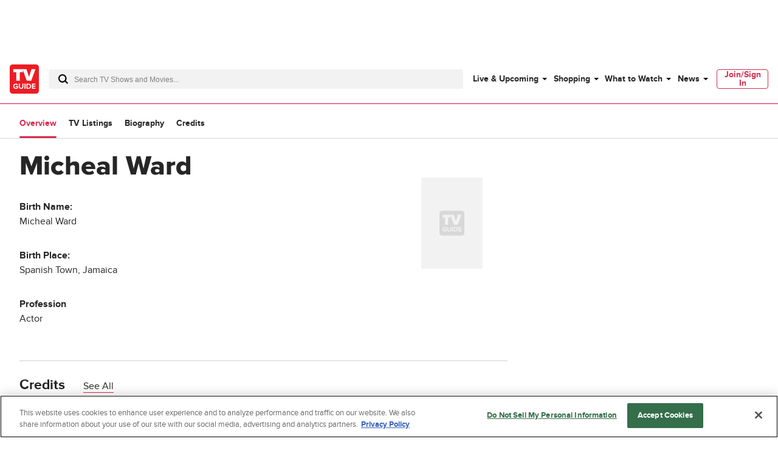

--- FILE ---
content_type: text/html; charset=utf-8
request_url: https://www.tvguide.com/celebrities/micheal-ward/3000886811/
body_size: 71438
content:
<!doctype html>
<html data-n-head-ssr lang="en" data-n-head="%7B%22lang%22:%7B%22ssr%22:%22en%22%7D%7D">
  <head >
    <!-- running tag = 'tvguide.prod2.48d7ad' -->
    <meta data-n-head="ssr" charset="utf-8"><meta data-n-head="ssr" name="viewport" content="width=device-width, initial-scale=1"><meta data-n-head="ssr" data-hid="fb:app_id" property="fb:app_id" content="63084645929"><meta data-n-head="ssr" data-hid="google-site-verification" name="google-site-verification" content="Od29UEFliEmsUY2XH0kfXxkTNucL0cv_rc0J_RPWXU4"><meta data-n-head="ssr" data-hid="og:site_name" property="og:site_name" content="TVGuide.com"><meta data-n-head="ssr" data-hid="twitter:site" name="twitter:site" content="@TVGuide"><meta data-n-head="ssr" data-hid="sentry-trace" name="sentry-trace" content="7f0f98a9338a46ca89bafd0aedab7cbb-a80c363088d6e92e-0"><meta data-n-head="ssr" data-hid="sentry-baggage" name="baggage" content="sentry-environment=production,sentry-release=tvguide.prod2.48d7ad,sentry-public_key=c63977c6760a4d46831c12a050d56c22,sentry-trace_id=7f0f98a9338a46ca89bafd0aedab7cbb,sentry-transaction=GET%20%2Fcelebrities%2Fmicheal-ward%2F3000886811%2F,sentry-sampled=false"><script type="application/javascript" charset="UTF-8">window.$neutronWindowPromises = {};</script><script type="application/javascript" charset="UTF-8">
        !function(t,e){"object"==typeof exports&&"undefined"!=typeof module?module.exports=e():"function"==typeof define&&define.amd?define(e):(t=t||self).uuidv4=e()}(this,(function(){"use strict";var t="undefined"!=typeof crypto&&crypto.getRandomValues&&crypto.getRandomValues.bind(crypto)||"undefined"!=typeof msCrypto&&"function"==typeof msCrypto.getRandomValues&&msCrypto.getRandomValues.bind(msCrypto),e=new Uint8Array(16);function n(){if(!t)throw new Error("crypto.getRandomValues() not supported. See https://github.com/uuidjs/uuid#getrandomvalues-not-supported");return t(e)}for(var o=[],r=0;r<256;++r)o.push((r+256).toString(16).substr(1));return function(t,e,r){"string"==typeof t&&(e="binary"===t?new Uint8Array(16):null,t=null);var u=(t=t||{}).random||(t.rng||n)();if(u[6]=15&u[6]|64,u[8]=63&u[8]|128,e){for(var i=r||0,d=0;d<16;++d)e[i+d]=u[d];return e}return function(t,e){var n=e||0,r=o;return(r[t[n+0]]+r[t[n+1]]+r[t[n+2]]+r[t[n+3]]+"-"+r[t[n+4]]+r[t[n+5]]+"-"+r[t[n+6]]+r[t[n+7]]+"-"+r[t[n+8]]+r[t[n+9]]+"-"+r[t[n+10]]+r[t[n+11]]+r[t[n+12]]+r[t[n+13]]+r[t[n+14]]+r[t[n+15]]).toLowerCase()}(u)}}));
        window.chsn_ad_id = window.uuidv4();
      </script><script type="application/javascript">window.BidBarrel = window.BidBarrel || {}; window.BidBarrel.queue = window.BidBarrel.queue || [];</script><script type="application/javascript" async charset="UTF-8" data-domain-script="ffc22311-f4da-4e03-a1ad-32aecd522c5b" src="https://cdn.cookielaw.org/scripttemplates/otSDKStub.js"></script><script type="application/javascript">/* Generated by IdentityEngine - commit:7b3c5db */
(()=>{"use strict";const n=()=>window.fandomCmp&&window.fandomCmp.ready&&!window.fandomCmp.blocking;(()=>{var e;const o="[Consent Queue]",a=n=>!Array.isArray(n)&&"queue"in n,c=(n,e)=>{(n=>{var e;return void 0===n||!0===(null===(e=window.fandomCmp.consents)||void 0===e?void 0:e[n])})(e)&&n(window.fandomCmp.consents)},d=()=>{const n=a(window.consentCallbackQueue)?window.consentCallbackQueue.queue:window.consentCallbackQueue;for(console.debug(o,"flushing consent callback queue",n);n.length;){const{callback:e,category:o}=n.shift();c(e,o)}};if(null!==(e=window.consentCallbackQueue)&&void 0!==e||(window.consentCallbackQueue=[]),window.consentCallback=(e,d,l)=>{if(!n())return console.debug(o,"not ready, queuing callback",e,l),void(a(window.consentCallbackQueue)?window.consentCallbackQueue.push(e,d,l):window.consentCallbackQueue.push({name:e,callback:d,category:l}));c(d,l)},n())d();else{const e=()=>{n()&&(d(),window.removeEventListener("fandomConsentUpdate",e))};window.addEventListener("fandomConsentUpdate",e)}})()})();</script><meta data-n-head="ssr" property="twitter:image" content="https://www.tvguide.com/a/www/img/share_logo.png" data-hid="twitter:image"><meta data-n-head="ssr" property="og:image" content="https://www.tvguide.com/a/www/img/share_logo.png" data-hid="og:image"><meta data-n-head="ssr" name="nuxtstatus" content="loaded" data-hid="nuxtstatus"><meta data-n-head="ssr" property="og:image:height" content="850" data-hid="og:image:height"><meta data-n-head="ssr" property="og:image:width" content="850" data-hid="og:image:width"><meta data-n-head="ssr" name="adtags" content="cid=micheal-ward%2C3000886811&amp;collection=&amp;edition=us&amp;pid=micheal+ward&amp;section=&amp;tag=&amp;topic=&amp;type=people&amp;pageType=product&amp;ptype=product&amp;celebrity=&amp;feat=&amp;movie=&amp;network=undefined&amp;show=Micheal+Ward&amp;objectid=3000886811&amp;pname=celebrity" data-hid="adtags"><meta data-n-head="ssr" name="apple-itunes-app" content="app-id=333647776, affiliate-data=at=11l9QE, app-argument=https://www.tvguide.com/celebrities/micheal-ward/3000886811/" data-hid="apple-itunes-app"><meta data-n-head="ssr" name="description" content="Learn more about Micheal Ward - movies and shows, full bio, photos, videos, and more at TV Guide" data-hid="description"><meta data-n-head="ssr" property="og:description" content="Learn more about Micheal Ward - movies and shows, full bio, photos, videos, and more at TV Guide" data-hid="og:description"><meta data-n-head="ssr" property="og:title" content="Micheal Ward" data-hid="og:title"><meta data-n-head="ssr" property="og:url" content="https://www.tvguide.com/celebrities/micheal-ward/3000886811/" data-hid="og:url"><meta data-n-head="ssr" name="twitter:card" content="summary_large_image" data-hid="twitter:card"><meta data-n-head="ssr" name="twitter:description" content="Learn more about Micheal Ward - movies and shows, full bio, photos, videos, and more at TV Guide" data-hid="twitter:description"><meta data-n-head="ssr" name="twitter:title" content="Micheal Ward" data-hid="twitter:title"><meta data-n-head="ssr" name="twitter:url" content="https://www.tvguide.com/celebrities/micheal-ward/3000886811/" data-hid="twitter:url"><title>Micheal Ward - TV Guide</title><link data-n-head="ssr" rel="icon" type="image/x-icon" href="/favicon.ico"><link data-n-head="ssr" data-hid="alternate-icon" rel="alternate icon" type="image/png" href="https://www.tvguide.com/a/www/img/favicon_32.png"><link data-n-head="ssr" data-hid="apple-touch-icon" rel="apple-touch-icon" type="image/png" href="https://www.tvguide.com/a/www/img/apple-touch-icon-precomposed.png"><link data-n-head="ssr" data-hid="icon" rel="icon" type="image/svg+xml" href="https://www.tvguide.com/a/www/img/favicon.svg"><link data-n-head="ssr" rel="canonical" href="https://www.tvguide.com/celebrities/micheal-ward/3000886811/" data-hid="canonical"><script data-n-head="ssr" class="optanon-category-C0002" type="text/plain" charset="UTF-8" data-hid="gtm"><!-- Google Tag Manager -->
        (function(w,d,s,l,i){w[l]=w[l]||[];w[l].push({'gtm.start':
        new Date().getTime(),event:'gtm.js'});var f=d.getElementsByTagName(s)[0],
        j=d.createElement(s),dl=l!='dataLayer'?'&l='+l:'';j.async=true;j.src=
        'https://www.googletagmanager.com/gtm.js?id='+i+dl;f.parentNode.insertBefore(j,f);
        })(window,document,'script','dataLayer','GTM-PWVTCD9');
        <!-- End Google Tag Manager --></script><script data-n-head="ssr" charset="UTF-8" type="application/ld+json" data-hid="ld+json">{"@context":"https://schema.org","@type":"WebPage","@id":"https://www.tvguide.com/celebrities/micheal-ward/3000886811/","mainEntity":{"@type":"Person","name":"Micheal Ward","alternateName":"Micheal Ward","jobTitle":"Actor","birthPlace":"Spanish Town, Jamaica","birthDate":"1997-11-18","deathDate":null,"relatedTo":[],"award":["Best Newcomer, I Talk Telly Award, 2019"]},"about":[{"@type":"ItemList","itemListElement":[]},{"@type":"ItemList","itemListElement":[{"@type":"ListItem","position":1,"item":{"@type":"VideoObject","name":"Eddington (Trailer 2)","description":null,"duration":"PT0S","uploadDate":"2025-06-26T16:23:18.000+00:00","thumbnailUrl":"https://cdn.jwplayer.com/thumbs/NnNllAFT-640.jpg","contentUrl":"https://cdn.jwplayer.com/manifests/NnNllAFT.m3u8","embedUrl":"https://cdn.jwplayer.com/players/NnNllAFT.html"}},{"@type":"ListItem","position":2,"item":{"@type":"VideoObject","name":"Eddington (Australia Trailer 1)","description":null,"duration":"PT2M25S","uploadDate":"2025-06-13T17:58:44.000+00:00","thumbnailUrl":"https://cdn.jwplayer.com/thumbs/pAZ30aJC-640.jpg","contentUrl":"https://cdn.jwplayer.com/manifests/pAZ30aJC.m3u8","embedUrl":"https://cdn.jwplayer.com/players/pAZ30aJC.html"}},{"@type":"ListItem","position":3,"item":{"@type":"VideoObject","name":"Eddington (UK Trailer 1)","description":null,"duration":"PT2M25S","uploadDate":"2025-06-11T19:03:20.000+00:00","thumbnailUrl":"https://cdn.jwplayer.com/thumbs/5jHlcRK7-640.jpg","contentUrl":"https://cdn.jwplayer.com/manifests/5jHlcRK7.m3u8","embedUrl":"https://cdn.jwplayer.com/players/5jHlcRK7.html"}},{"@type":"ListItem","position":4,"item":{"@type":"VideoObject","name":"Eddington","description":null,"duration":"PT2M19S","uploadDate":"2025-06-10T13:24:55.000+00:00","thumbnailUrl":"https://cdn.jwplayer.com/thumbs/Nql4N8lf-640.jpg","contentUrl":"https://cdn.jwplayer.com/manifests/Nql4N8lf.m3u8","embedUrl":"https://cdn.jwplayer.com/players/Nql4N8lf.html"}},{"@type":"ListItem","position":5,"item":{"@type":"VideoObject","name":"Eddington (UK Teaser Trailer 1)","description":null,"duration":"PT1M3S","uploadDate":"2025-05-23T21:40:29.000+00:00","thumbnailUrl":"https://cdn.jwplayer.com/thumbs/zlL6FZa1-640.jpg","contentUrl":"https://cdn.jwplayer.com/manifests/zlL6FZa1.m3u8","embedUrl":"https://cdn.jwplayer.com/players/zlL6FZa1.html"}},{"@type":"ListItem","position":6,"item":{"@type":"VideoObject","name":"Eddington (Teaser Trailer 1)","description":null,"duration":"PT1M3S","uploadDate":"2025-04-14T14:04:29.000+00:00","thumbnailUrl":"https://cdn.jwplayer.com/thumbs/Xgny2RA3-640.jpg","contentUrl":"https://cdn.jwplayer.com/manifests/Xgny2RA3.m3u8","embedUrl":"https://cdn.jwplayer.com/players/Xgny2RA3.html"}},{"@type":"ListItem","position":7,"item":{"@type":"VideoObject","name":"Eddington (Australia Behind The Scenes)","description":null,"duration":"PT1M5S","uploadDate":"2025-07-28T23:01:37.000+00:00","thumbnailUrl":"https://cdn.jwplayer.com/thumbs/vP7nBuCK-640.jpg","contentUrl":"https://cdn.jwplayer.com/manifests/vP7nBuCK.m3u8","embedUrl":"https://cdn.jwplayer.com/players/vP7nBuCK.html"}},{"@type":"ListItem","position":8,"item":{"@type":"VideoObject","name":"Eddington: First Look (Featurette)","description":null,"duration":"PT1M51S","uploadDate":"2025-06-18T14:30:59.000+00:00","thumbnailUrl":"https://cdn.jwplayer.com/thumbs/LiKHHpcn-640.jpg","contentUrl":"https://cdn.jwplayer.com/manifests/LiKHHpcn.m3u8","embedUrl":"https://cdn.jwplayer.com/players/LiKHHpcn.html"}},{"@type":"ListItem","position":9,"item":{"@type":"VideoObject","name":"The Graham Norton Show","description":null,"duration":"PT20S","uploadDate":"2024-12-12T20:25:01.000+00:00","thumbnailUrl":"https://cdn.jwplayer.com/thumbs/t6JY1Bgh-640.jpg","contentUrl":"https://cdn.jwplayer.com/manifests/t6JY1Bgh.m3u8","embedUrl":"https://cdn.jwplayer.com/players/t6JY1Bgh.html"}},{"@type":"ListItem","position":10,"item":{"@type":"VideoObject","name":"The Beautiful Game","description":null,"duration":"PT2M10S","uploadDate":"2024-02-29T16:02:04.000+00:00","thumbnailUrl":"https://cdn.jwplayer.com/thumbs/Wfm7uSCr-640.jpg","contentUrl":"https://cdn.jwplayer.com/manifests/Wfm7uSCr.m3u8","embedUrl":"https://cdn.jwplayer.com/players/Wfm7uSCr.html"}},{"@type":"ListItem","position":11,"item":{"@type":"VideoObject","name":"The Beautiful Game: Best Team In The World","description":null,"duration":"PT3M35S","uploadDate":"2024-03-28T21:00:59.000+00:00","thumbnailUrl":"https://cdn.jwplayer.com/thumbs/pPGYxR3V-640.jpg","contentUrl":"https://cdn.jwplayer.com/manifests/pPGYxR3V.m3u8","embedUrl":"https://cdn.jwplayer.com/players/pPGYxR3V.html"}},{"@type":"ListItem","position":12,"item":{"@type":"VideoObject","name":"Bob Marley: One Love: Big Game Chant (UK Spot)","description":null,"duration":"PT30S","uploadDate":"2024-02-07T00:26:26.000+00:00","thumbnailUrl":"https://cdn.jwplayer.com/thumbs/eSjTjN7W-640.jpg","contentUrl":"https://cdn.jwplayer.com/manifests/eSjTjN7W.m3u8","embedUrl":"https://cdn.jwplayer.com/players/eSjTjN7W.html"}},{"@type":"ListItem","position":13,"item":{"@type":"VideoObject","name":"Bob Marley: One Love (Big Game Spot)","description":null,"duration":"PT30S","uploadDate":"2024-02-06T15:13:16.000+00:00","thumbnailUrl":"https://cdn.jwplayer.com/thumbs/SgRorkaT-640.jpg","contentUrl":"https://cdn.jwplayer.com/manifests/SgRorkaT.m3u8","embedUrl":"https://cdn.jwplayer.com/players/SgRorkaT.html"}},{"@type":"ListItem","position":14,"item":{"@type":"VideoObject","name":"Bob Marley: One Love (Australia Trailer 1)","description":null,"duration":"PT2M43S","uploadDate":"2023-12-08T20:38:40.000+00:00","thumbnailUrl":"https://cdn.jwplayer.com/thumbs/tpV7WecR-640.jpg","contentUrl":"https://cdn.jwplayer.com/manifests/tpV7WecR.m3u8","embedUrl":"https://cdn.jwplayer.com/players/tpV7WecR.html"}},{"@type":"ListItem","position":15,"item":{"@type":"VideoObject","name":"Bob Marley: One Love (UK Trailer 1)","description":null,"duration":"PT2M50S","uploadDate":"2023-12-05T17:21:44.000+00:00","thumbnailUrl":"https://cdn.jwplayer.com/thumbs/rWasSssv-640.jpg","contentUrl":"https://cdn.jwplayer.com/manifests/rWasSssv.m3u8","embedUrl":"https://cdn.jwplayer.com/players/rWasSssv.html"}},{"@type":"ListItem","position":16,"item":{"@type":"VideoObject","name":"Bob Marley: One Love","description":null,"duration":"PT2M49S","uploadDate":"2023-12-05T16:26:43.000+00:00","thumbnailUrl":"https://cdn.jwplayer.com/thumbs/aniG7r5r-640.jpg","contentUrl":"https://cdn.jwplayer.com/manifests/aniG7r5r.m3u8","embedUrl":"https://cdn.jwplayer.com/players/aniG7r5r.html"}},{"@type":"ListItem","position":17,"item":{"@type":"VideoObject","name":"Bob Marley: One Love (Australia Teaser Trailer)","description":null,"duration":"PT2M44S","uploadDate":"2023-07-07T17:49:36.000+00:00","thumbnailUrl":"https://cdn.jwplayer.com/thumbs/G9VFBJ2S-640.jpg","contentUrl":"https://cdn.jwplayer.com/manifests/G9VFBJ2S.m3u8","embedUrl":"https://cdn.jwplayer.com/players/G9VFBJ2S.html"}},{"@type":"ListItem","position":18,"item":{"@type":"VideoObject","name":"Bob Marley: One Love (UK Teaser Trailer)","description":null,"duration":"PT2M45S","uploadDate":"2023-07-06T21:33:41.000+00:00","thumbnailUrl":"https://cdn.jwplayer.com/thumbs/VljfTzhV-640.jpg","contentUrl":"https://cdn.jwplayer.com/manifests/VljfTzhV.m3u8","embedUrl":"https://cdn.jwplayer.com/players/VljfTzhV.html"}},{"@type":"ListItem","position":19,"item":{"@type":"VideoObject","name":"Bob Marley: One Love (Teaser)","description":null,"duration":"PT2M58S","uploadDate":"2023-07-06T15:10:59.000+00:00","thumbnailUrl":"https://cdn.jwplayer.com/thumbs/z0PsuFFK-640.jpg","contentUrl":"https://cdn.jwplayer.com/manifests/z0PsuFFK.m3u8","embedUrl":"https://cdn.jwplayer.com/players/z0PsuFFK.html"}},{"@type":"ListItem","position":20,"item":{"@type":"VideoObject","name":"Bob Marley: One Love: Jammin' (Australia)","description":null,"duration":"PT52S","uploadDate":"2024-02-01T21:55:33.000+00:00","thumbnailUrl":"https://cdn.jwplayer.com/thumbs/QBxybvDw-640.jpg","contentUrl":"https://cdn.jwplayer.com/manifests/QBxybvDw.m3u8","embedUrl":"https://cdn.jwplayer.com/players/QBxybvDw.html"}},{"@type":"ListItem","position":21,"item":{"@type":"VideoObject","name":"Bob Marley: One Love: Jammin' (UK)","description":null,"duration":"PT53S","uploadDate":"2024-01-26T19:25:10.000+00:00","thumbnailUrl":"https://cdn.jwplayer.com/thumbs/m7VZkFVx-640.jpg","contentUrl":"https://cdn.jwplayer.com/manifests/m7VZkFVx.m3u8","embedUrl":"https://cdn.jwplayer.com/players/m7VZkFVx.html"}},{"@type":"ListItem","position":22,"item":{"@type":"VideoObject","name":"Bob Marley: One Love: Jammin'","description":null,"duration":"PT56S","uploadDate":"2024-01-26T18:31:42.000+00:00","thumbnailUrl":"https://cdn.jwplayer.com/thumbs/W3IYXSNd-640.jpg","contentUrl":"https://cdn.jwplayer.com/manifests/W3IYXSNd.m3u8","embedUrl":"https://cdn.jwplayer.com/players/W3IYXSNd.html"}},{"@type":"ListItem","position":23,"item":{"@type":"VideoObject","name":"Bob Marley: One Love: Making The Movie Authentic (Featurette)","description":null,"duration":"PT1M12S","uploadDate":"2024-02-07T18:25:33.000+00:00","thumbnailUrl":"https://cdn.jwplayer.com/thumbs/jejmVeVJ-640.jpg","contentUrl":"https://cdn.jwplayer.com/manifests/jejmVeVJ.m3u8","embedUrl":"https://cdn.jwplayer.com/players/jejmVeVJ.html"}},{"@type":"ListItem","position":24,"item":{"@type":"VideoObject","name":"Bob Marley: One Love: Love Story (UK Featurette)","description":null,"duration":"PT50S","uploadDate":"2024-02-05T17:47:20.000+00:00","thumbnailUrl":"https://cdn.jwplayer.com/thumbs/xsWEOQUa-640.jpg","contentUrl":"https://cdn.jwplayer.com/manifests/xsWEOQUa.m3u8","embedUrl":"https://cdn.jwplayer.com/players/xsWEOQUa.html"}},{"@type":"ListItem","position":25,"item":{"@type":"VideoObject","name":"Bob Marley: One Love: Ziggy Marley On His Father (Australia)","description":null,"duration":"PT33S","uploadDate":"2024-02-01T19:22:55.000+00:00","thumbnailUrl":"https://cdn.jwplayer.com/thumbs/KR6URSrh-640.jpg","contentUrl":"https://cdn.jwplayer.com/manifests/KR6URSrh.m3u8","embedUrl":"https://cdn.jwplayer.com/players/KR6URSrh.html"}},{"@type":"ListItem","position":26,"item":{"@type":"VideoObject","name":"Bob Marley: One Love: Ziggy Marley On Kingsley Ben-Adir (Australia)","description":null,"duration":"PT41S","uploadDate":"2024-02-01T19:12:48.000+00:00","thumbnailUrl":"https://cdn.jwplayer.com/thumbs/dNQ3F3KQ-640.jpg","contentUrl":"https://cdn.jwplayer.com/manifests/dNQ3F3KQ.m3u8","embedUrl":"https://cdn.jwplayer.com/players/dNQ3F3KQ.html"}},{"@type":"ListItem","position":27,"item":{"@type":"VideoObject","name":"Bob Marley: One Love: Ziggy On The Story (Australia)","description":null,"duration":"PT34S","uploadDate":"2024-02-01T19:00:54.000+00:00","thumbnailUrl":"https://cdn.jwplayer.com/thumbs/3Tpn2b5U-640.jpg","contentUrl":"https://cdn.jwplayer.com/manifests/3Tpn2b5U.m3u8","embedUrl":"https://cdn.jwplayer.com/players/3Tpn2b5U.html"}},{"@type":"ListItem","position":28,"item":{"@type":"VideoObject","name":"Bob Marley: One Love: Odell Beckham Jr. On Bob Marley","description":null,"duration":"PT50S","uploadDate":"2024-02-01T00:15:12.000+00:00","thumbnailUrl":"https://cdn.jwplayer.com/thumbs/L4afmS5o-640.jpg","contentUrl":"https://cdn.jwplayer.com/manifests/L4afmS5o.m3u8","embedUrl":"https://cdn.jwplayer.com/players/L4afmS5o.html"}},{"@type":"ListItem","position":29,"item":{"@type":"VideoObject","name":"Bob Marley: One Love: Ziggy Marley On The Story","description":null,"duration":"PT36S","uploadDate":"2024-01-29T23:08:51.000+00:00","thumbnailUrl":"https://cdn.jwplayer.com/thumbs/dQSx5zyV-640.jpg","contentUrl":"https://cdn.jwplayer.com/manifests/dQSx5zyV.m3u8","embedUrl":"https://cdn.jwplayer.com/players/dQSx5zyV.html"}},{"@type":"ListItem","position":30,"item":{"@type":"VideoObject","name":"Bob Marley: One Love: Filming In Jamaica (Australia Featurette)","description":null,"duration":"PT1M35S","uploadDate":"2024-01-27T00:00:20.000+00:00","thumbnailUrl":"https://cdn.jwplayer.com/thumbs/mYxVnimQ-640.jpg","contentUrl":"https://cdn.jwplayer.com/manifests/mYxVnimQ.m3u8","embedUrl":"https://cdn.jwplayer.com/players/mYxVnimQ.html"}},{"@type":"ListItem","position":31,"item":{"@type":"VideoObject","name":"Bob Marley: One Love: Filming In Jamaica (UK Featurette)","description":null,"duration":"PT1M39S","uploadDate":"2024-01-26T00:45:57.000+00:00","thumbnailUrl":"https://cdn.jwplayer.com/thumbs/ZvqFrJkw-640.jpg","contentUrl":"https://cdn.jwplayer.com/manifests/ZvqFrJkw.m3u8","embedUrl":"https://cdn.jwplayer.com/players/ZvqFrJkw.html"}},{"@type":"ListItem","position":32,"item":{"@type":"VideoObject","name":"Bob Marley: One Love: Filming In Jamaica (Featurette)","description":null,"duration":"PT1M39S","uploadDate":"2024-01-24T15:23:39.000+00:00","thumbnailUrl":"https://cdn.jwplayer.com/thumbs/aXQUyWvC-640.jpg","contentUrl":"https://cdn.jwplayer.com/manifests/aXQUyWvC.m3u8","embedUrl":"https://cdn.jwplayer.com/players/aXQUyWvC.html"}},{"@type":"ListItem","position":33,"item":{"@type":"VideoObject","name":"Bob Marley: One Love: Telling Bob Marley's Story (UK Featurette)","description":null,"duration":"PT2M22S","uploadDate":"2024-01-23T01:55:32.000+00:00","thumbnailUrl":"https://cdn.jwplayer.com/thumbs/RvrgY973-640.jpg","contentUrl":"https://cdn.jwplayer.com/manifests/RvrgY973.m3u8","embedUrl":"https://cdn.jwplayer.com/players/RvrgY973.html"}},{"@type":"ListItem","position":34,"item":{"@type":"VideoObject","name":"Bob Marley: One Love: Telling Bob Marley's Story (Australia Featurette)","description":null,"duration":"PT2M16S","uploadDate":"2024-01-22T23:49:00.000+00:00","thumbnailUrl":"https://cdn.jwplayer.com/thumbs/JGBMeOJr-640.jpg","contentUrl":"https://cdn.jwplayer.com/manifests/JGBMeOJr.m3u8","embedUrl":"https://cdn.jwplayer.com/players/JGBMeOJr.html"}},{"@type":"ListItem","position":35,"item":{"@type":"VideoObject","name":"Bob Marley: One Love: Telling Bob Marley's Story (Featurette)","description":null,"duration":"PT2M22S","uploadDate":"2024-01-22T15:45:57.000+00:00","thumbnailUrl":"https://cdn.jwplayer.com/thumbs/N2EYPx60-640.jpg","contentUrl":"https://cdn.jwplayer.com/manifests/N2EYPx60.m3u8","embedUrl":"https://cdn.jwplayer.com/players/N2EYPx60.html"}},{"@type":"ListItem","position":36,"item":{"@type":"VideoObject","name":"Bob Marley: One Love: Ziggy Marley On Kingsley Ben-Adir (Australia Featurette)","description":null,"duration":"PT43S","uploadDate":"2023-12-05T17:20:36.000+00:00","thumbnailUrl":"https://cdn.jwplayer.com/thumbs/61voNttb-640.jpg","contentUrl":"https://cdn.jwplayer.com/manifests/61voNttb.m3u8","embedUrl":"https://cdn.jwplayer.com/players/61voNttb.html"}},{"@type":"ListItem","position":37,"item":{"@type":"VideoObject","name":"Bob Marley: One Love: Ziggy Marley On Kingsley Ben-Adir (UK)","description":null,"duration":"PT43S","uploadDate":"2023-12-04T17:13:28.000+00:00","thumbnailUrl":"https://cdn.jwplayer.com/thumbs/QFhVmWGD-640.jpg","contentUrl":"https://cdn.jwplayer.com/manifests/QFhVmWGD.m3u8","embedUrl":"https://cdn.jwplayer.com/players/QFhVmWGD.html"}},{"@type":"ListItem","position":38,"item":{"@type":"VideoObject","name":"Bob Marley: One Love: Ziggy Marley On Kingsley Ben-Adir","description":null,"duration":"PT43S","uploadDate":"2023-12-04T15:03:00.000+00:00","thumbnailUrl":"https://cdn.jwplayer.com/thumbs/5k3vcQhq-640.jpg","contentUrl":"https://cdn.jwplayer.com/manifests/5k3vcQhq.m3u8","embedUrl":"https://cdn.jwplayer.com/players/5k3vcQhq.html"}},{"@type":"ListItem","position":39,"item":{"@type":"VideoObject","name":"The Book Of Clarence (UK Trailer 1)","description":null,"duration":"PT1M50S","uploadDate":"2024-03-26T21:58:11.000+00:00","thumbnailUrl":"https://cdn.jwplayer.com/thumbs/I5p3OQzI-640.jpg","contentUrl":"https://cdn.jwplayer.com/manifests/I5p3OQzI.m3u8","embedUrl":"https://cdn.jwplayer.com/players/I5p3OQzI.html"}},{"@type":"ListItem","position":40,"item":{"@type":"VideoObject","name":"The Book Of Clarence: One Of One (Spot)","description":null,"duration":"PT37S","uploadDate":"2024-02-12T15:28:23.000+00:00","thumbnailUrl":"https://cdn.jwplayer.com/thumbs/mk0rmKJP-640.jpg","contentUrl":"https://cdn.jwplayer.com/manifests/mk0rmKJP.m3u8","embedUrl":"https://cdn.jwplayer.com/players/mk0rmKJP.html"}},{"@type":"ListItem","position":41,"item":{"@type":"VideoObject","name":"The Book Of Clarence","description":null,"duration":"PT2M1S","uploadDate":"2023-11-28T18:11:33.000+00:00","thumbnailUrl":"https://cdn.jwplayer.com/thumbs/CoVagNLb-640.jpg","contentUrl":"https://cdn.jwplayer.com/manifests/CoVagNLb.m3u8","embedUrl":"https://cdn.jwplayer.com/players/CoVagNLb.html"}},{"@type":"ListItem","position":42,"item":{"@type":"VideoObject","name":"The Book Of Clarence (Teaser Trailer 1)","description":null,"duration":"PT1M48S","uploadDate":"2023-08-29T17:08:18.000+00:00","thumbnailUrl":"https://cdn.jwplayer.com/thumbs/husrs3UO-640.jpg","contentUrl":"https://cdn.jwplayer.com/manifests/husrs3UO.m3u8","embedUrl":"https://cdn.jwplayer.com/players/husrs3UO.html"}},{"@type":"ListItem","position":43,"item":{"@type":"VideoObject","name":"The Book Of Clarence (UK Teaser Trailer 1)","description":null,"duration":"PT1M50S","uploadDate":"2023-08-29T17:00:43.000+00:00","thumbnailUrl":"https://cdn.jwplayer.com/thumbs/tewOodJx-640.jpg","contentUrl":"https://cdn.jwplayer.com/manifests/tewOodJx.m3u8","embedUrl":"https://cdn.jwplayer.com/players/tewOodJx.html"}},{"@type":"ListItem","position":44,"item":{"@type":"VideoObject","name":"The Book Of Clarence: Behind The Scenes","description":null,"duration":"PT1M49S","uploadDate":"2023-11-28T17:42:04.000+00:00","thumbnailUrl":"https://cdn.jwplayer.com/thumbs/0AMi4uNz-640.jpg","contentUrl":"https://cdn.jwplayer.com/manifests/0AMi4uNz.m3u8","embedUrl":"https://cdn.jwplayer.com/players/0AMi4uNz.html"}},{"@type":"ListItem","position":45,"item":{"@type":"VideoObject","name":"Empire Of Light (Australia Trailer 1)","description":null,"duration":"PT1M58S","uploadDate":"2023-01-20T00:58:44.000+00:00","thumbnailUrl":"https://cdn.jwplayer.com/thumbs/tmVzKPay-640.jpg","contentUrl":"https://cdn.jwplayer.com/manifests/tmVzKPay.m3u8","embedUrl":"https://cdn.jwplayer.com/players/tmVzKPay.html"}},{"@type":"ListItem","position":46,"item":{"@type":"VideoObject","name":"Empire Of Light (UK Trailer 1)","description":null,"duration":"PT1M57S","uploadDate":"2022-12-22T00:55:13.000+00:00","thumbnailUrl":"https://cdn.jwplayer.com/thumbs/mwgX3TPF-640.jpg","contentUrl":"https://cdn.jwplayer.com/manifests/mwgX3TPF.m3u8","embedUrl":"https://cdn.jwplayer.com/players/mwgX3TPF.html"}},{"@type":"ListItem","position":47,"item":{"@type":"VideoObject","name":"Empire Of Light (Canada Trailer 1)","description":null,"duration":"PT1M34S","uploadDate":"2022-11-14T22:57:50.000+00:00","thumbnailUrl":"https://cdn.jwplayer.com/thumbs/opqUgoQP-640.jpg","contentUrl":"https://cdn.jwplayer.com/manifests/opqUgoQP.m3u8","embedUrl":"https://cdn.jwplayer.com/players/opqUgoQP.html"}},{"@type":"ListItem","position":48,"item":{"@type":"VideoObject","name":"Empire Of Light (Clean Trailer)","description":null,"duration":"PT1M31S","uploadDate":"2022-11-14T18:50:45.000+00:00","thumbnailUrl":"https://cdn.jwplayer.com/thumbs/MVG6vmNl-640.jpg","contentUrl":"https://cdn.jwplayer.com/manifests/MVG6vmNl.m3u8","embedUrl":"https://cdn.jwplayer.com/players/MVG6vmNl.html"}},{"@type":"ListItem","position":49,"item":{"@type":"VideoObject","name":"Empire Of Light","description":null,"duration":"PT1M34S","uploadDate":"2022-11-14T17:24:58.000+00:00","thumbnailUrl":"https://cdn.jwplayer.com/thumbs/L8b0e7Ni-640.jpg","contentUrl":"https://cdn.jwplayer.com/manifests/L8b0e7Ni.m3u8","embedUrl":"https://cdn.jwplayer.com/players/L8b0e7Ni.html"}},{"@type":"ListItem","position":50,"item":{"@type":"VideoObject","name":"Empire Of Light (UK Teaser Trailer)","description":null,"duration":"PT1M13S","uploadDate":"2022-08-30T21:08:56.000+00:00","thumbnailUrl":"https://cdn.jwplayer.com/thumbs/7KbLQl6d-640.jpg","contentUrl":"https://cdn.jwplayer.com/manifests/7KbLQl6d.m3u8","embedUrl":"https://cdn.jwplayer.com/players/7KbLQl6d.html"}},{"@type":"ListItem","position":51,"item":{"@type":"VideoObject","name":"Empire Of Light (Australia Teaser Trailer)","description":null,"duration":"PT1M14S","uploadDate":"2022-08-25T00:12:55.000+00:00","thumbnailUrl":"https://cdn.jwplayer.com/thumbs/qRUnpjm9-640.jpg","contentUrl":"https://cdn.jwplayer.com/manifests/qRUnpjm9.m3u8","embedUrl":"https://cdn.jwplayer.com/players/qRUnpjm9.html"}},{"@type":"ListItem","position":52,"item":{"@type":"VideoObject","name":"Empire Of Light (Canada Teaser Trailer)","description":null,"duration":"PT1M13S","uploadDate":"2022-08-24T20:38:15.000+00:00","thumbnailUrl":"https://cdn.jwplayer.com/thumbs/G7I4DRrU-640.jpg","contentUrl":"https://cdn.jwplayer.com/manifests/G7I4DRrU.m3u8","embedUrl":"https://cdn.jwplayer.com/players/G7I4DRrU.html"}},{"@type":"ListItem","position":53,"item":{"@type":"VideoObject","name":"Empire Of Light (Teaser Trailer)","description":null,"duration":"PT1M13S","uploadDate":"2022-08-24T13:42:56.000+00:00","thumbnailUrl":"https://cdn.jwplayer.com/thumbs/PJHtubkq-640.jpg","contentUrl":"https://cdn.jwplayer.com/manifests/PJHtubkq.m3u8","embedUrl":"https://cdn.jwplayer.com/players/PJHtubkq.html"}},{"@type":"ListItem","position":54,"item":{"@type":"VideoObject","name":"Empire Of Light: Beach","description":null,"duration":"PT40S","uploadDate":"2022-12-12T23:07:03.000+00:00","thumbnailUrl":"https://cdn.jwplayer.com/thumbs/zjxJewXV-640.jpg","contentUrl":"https://cdn.jwplayer.com/manifests/zjxJewXV.m3u8","embedUrl":"https://cdn.jwplayer.com/players/zjxJewXV.html"}},{"@type":"ListItem","position":55,"item":{"@type":"VideoObject","name":"Empire Of Light: Illusion Of Life","description":null,"duration":"PT52S","uploadDate":"2022-12-12T18:14:27.000+00:00","thumbnailUrl":"https://cdn.jwplayer.com/thumbs/pYYUwYiW-640.jpg","contentUrl":"https://cdn.jwplayer.com/manifests/pYYUwYiW.m3u8","embedUrl":"https://cdn.jwplayer.com/players/pYYUwYiW.html"}},{"@type":"ListItem","position":56,"item":{"@type":"VideoObject","name":"Empire Of Light: You Need Serious Help","description":null,"duration":"PT28S","uploadDate":"2022-12-07T23:22:41.000+00:00","thumbnailUrl":"https://cdn.jwplayer.com/thumbs/93e27rZ0-640.jpg","contentUrl":"https://cdn.jwplayer.com/manifests/93e27rZ0.m3u8","embedUrl":"https://cdn.jwplayer.com/players/93e27rZ0.html"}},{"@type":"ListItem","position":57,"item":{"@type":"VideoObject","name":"Empire Of Light: You Have To Go Out And Get It","description":null,"duration":"PT46S","uploadDate":"2022-12-02T21:23:28.000+00:00","thumbnailUrl":"https://cdn.jwplayer.com/thumbs/Yt97uIz9-640.jpg","contentUrl":"https://cdn.jwplayer.com/manifests/Yt97uIz9.m3u8","embedUrl":"https://cdn.jwplayer.com/players/Yt97uIz9.html"}},{"@type":"ListItem","position":58,"item":{"@type":"VideoObject","name":"Empire Of Light: Fishing","description":null,"duration":"PT1M37S","uploadDate":"2022-11-16T16:02:39.000+00:00","thumbnailUrl":"https://cdn.jwplayer.com/thumbs/KAecjQgV-640.jpg","contentUrl":"https://cdn.jwplayer.com/manifests/KAecjQgV.m3u8","embedUrl":"https://cdn.jwplayer.com/players/KAecjQgV.html"}},{"@type":"ListItem","position":59,"item":{"@type":"VideoObject","name":"Empire Of Light: A Deeply Personal Story (Featurette)","description":null,"duration":"PT3M41S","uploadDate":"2022-12-29T18:31:25.000+00:00","thumbnailUrl":"https://cdn.jwplayer.com/thumbs/6Ko1Amn1-640.jpg","contentUrl":"https://cdn.jwplayer.com/manifests/6Ko1Amn1.m3u8","embedUrl":"https://cdn.jwplayer.com/players/6Ko1Amn1.html"}},{"@type":"ListItem","position":60,"item":{"@type":"VideoObject","name":"Empire Of Light: Connection (Featurette)","description":null,"duration":"PT3M48S","uploadDate":"2022-12-07T19:43:46.000+00:00","thumbnailUrl":"https://cdn.jwplayer.com/thumbs/iouhp8Ip-640.jpg","contentUrl":"https://cdn.jwplayer.com/manifests/iouhp8Ip.m3u8","embedUrl":"https://cdn.jwplayer.com/players/iouhp8Ip.html"}},{"@type":"ListItem","position":61,"item":{"@type":"VideoObject","name":"Beauty","description":null,"duration":"PT1M36S","uploadDate":"2022-06-15T19:52:42.000+00:00","thumbnailUrl":"https://cdn.jwplayer.com/thumbs/JfYB7eSL-640.jpg","contentUrl":"https://cdn.jwplayer.com/manifests/JfYB7eSL.m3u8","embedUrl":"https://cdn.jwplayer.com/players/JfYB7eSL.html"}},{"@type":"ListItem","position":62,"item":{"@type":"VideoObject","name":"Small Axe: Our Stories","description":null,"duration":"PT57S","uploadDate":"2020-09-22T15:50:02.000+00:00","thumbnailUrl":"https://cdn.jwplayer.com/thumbs/6q4ALvqP-640.jpg","contentUrl":"https://cdn.jwplayer.com/manifests/6q4ALvqP.m3u8","embedUrl":"https://cdn.jwplayer.com/players/6q4ALvqP.html"}},{"@type":"ListItem","position":63,"item":{"@type":"VideoObject","name":"Small Axe","description":null,"duration":"PT55S","uploadDate":"2020-08-07T16:14:23.000+00:00","thumbnailUrl":"https://cdn.jwplayer.com/thumbs/cTcBmPcS-640.jpg","contentUrl":"https://cdn.jwplayer.com/manifests/cTcBmPcS.m3u8","embedUrl":"https://cdn.jwplayer.com/players/cTcBmPcS.html"}},{"@type":"ListItem","position":64,"item":{"@type":"VideoObject","name":"The Old Guard (Forever Trailer)","description":null,"duration":"PT2M21S","uploadDate":"2020-07-06T16:39:57.000+00:00","thumbnailUrl":"https://cdn.jwplayer.com/thumbs/hJaMgfTA-640.jpg","contentUrl":"https://cdn.jwplayer.com/manifests/hJaMgfTA.m3u8","embedUrl":"https://cdn.jwplayer.com/players/hJaMgfTA.html"}},{"@type":"ListItem","position":65,"item":{"@type":"VideoObject","name":"The Old Guard","description":null,"duration":"PT2M36S","uploadDate":"2020-05-21T16:28:23.000+00:00","thumbnailUrl":"https://cdn.jwplayer.com/thumbs/0lmcOjU9-640.jpg","contentUrl":"https://cdn.jwplayer.com/manifests/0lmcOjU9.m3u8","embedUrl":"https://cdn.jwplayer.com/players/0lmcOjU9.html"}},{"@type":"ListItem","position":66,"item":{"@type":"VideoObject","name":"The Old Guard: You Got Questions Kid","description":null,"duration":"PT19S","uploadDate":"2020-06-26T21:42:54.000+00:00","thumbnailUrl":"https://cdn.jwplayer.com/thumbs/AseuYkSM-640.jpg","contentUrl":"https://cdn.jwplayer.com/manifests/AseuYkSM.m3u8","embedUrl":"https://cdn.jwplayer.com/players/AseuYkSM.html"}},{"@type":"ListItem","position":67,"item":{"@type":"VideoObject","name":"The Old Guard: Too Old","description":null,"duration":"PT0S","uploadDate":"2020-06-26T21:38:40.000+00:00","thumbnailUrl":"https://cdn.jwplayer.com/thumbs/GdICENKs-640.jpg","contentUrl":"https://cdn.jwplayer.com/manifests/GdICENKs.m3u8","embedUrl":"https://cdn.jwplayer.com/players/GdICENKs.html"}},{"@type":"ListItem","position":68,"item":{"@type":"VideoObject","name":"The Old Guard: They're Real","description":null,"duration":"PT40S","uploadDate":"2020-06-26T21:26:14.000+00:00","thumbnailUrl":"https://cdn.jwplayer.com/thumbs/uS28xQTP-640.jpg","contentUrl":"https://cdn.jwplayer.com/manifests/uS28xQTP.m3u8","embedUrl":"https://cdn.jwplayer.com/players/uS28xQTP.html"}},{"@type":"ListItem","position":69,"item":{"@type":"VideoObject","name":"The Old Guard: Plane Fight","description":null,"duration":"PT59S","uploadDate":"2020-06-26T21:01:04.000+00:00","thumbnailUrl":"https://cdn.jwplayer.com/thumbs/WQf1SNXx-640.jpg","contentUrl":"https://cdn.jwplayer.com/manifests/WQf1SNXx.m3u8","embedUrl":"https://cdn.jwplayer.com/players/WQf1SNXx.html"}},{"@type":"ListItem","position":70,"item":{"@type":"VideoObject","name":"The Old Guard: 200 Years","description":null,"duration":"PT0S","uploadDate":"2020-06-26T20:51:33.000+00:00","thumbnailUrl":"https://cdn.jwplayer.com/thumbs/nS8RO2uT-640.jpg","contentUrl":"https://cdn.jwplayer.com/manifests/nS8RO2uT.m3u8","embedUrl":"https://cdn.jwplayer.com/players/nS8RO2uT.html"}},{"@type":"ListItem","position":71,"item":{"@type":"VideoObject","name":"The Old Guard: We Lied To You (Featurette)","description":null,"duration":"PT4M12S","uploadDate":"2020-07-17T21:39:39.000+00:00","thumbnailUrl":"https://cdn.jwplayer.com/thumbs/rwVxkxO6-640.jpg","contentUrl":"https://cdn.jwplayer.com/manifests/rwVxkxO6.m3u8","embedUrl":"https://cdn.jwplayer.com/players/rwVxkxO6.html"}},{"@type":"ListItem","position":72,"item":{"@type":"VideoObject","name":"The Old Guard: From Comics To Screen (Featurette)","description":null,"duration":"PT2M39S","uploadDate":"2020-07-10T23:13:53.000+00:00","thumbnailUrl":"https://cdn.jwplayer.com/thumbs/7NtU9rCO-640.jpg","contentUrl":"https://cdn.jwplayer.com/manifests/7NtU9rCO.m3u8","embedUrl":"https://cdn.jwplayer.com/players/7NtU9rCO.html"}},{"@type":"ListItem","position":73,"item":{"@type":"VideoObject","name":"The Old Guard: Matthias Schoenaerts On His Character Why He Wanted To Be Part Of This Film","description":null,"duration":"PT2M10S","uploadDate":"2020-07-09T23:42:01.000+00:00","thumbnailUrl":"https://cdn.jwplayer.com/thumbs/LxhW8eWd-640.jpg","contentUrl":"https://cdn.jwplayer.com/manifests/LxhW8eWd.m3u8","embedUrl":"https://cdn.jwplayer.com/players/LxhW8eWd.html"}},{"@type":"ListItem","position":74,"item":{"@type":"VideoObject","name":"The Old Guard: Marwan Kenzari On What It Was Like Working With Gine Prince-Bythewood","description":null,"duration":"PT58S","uploadDate":"2020-07-09T23:19:18.000+00:00","thumbnailUrl":"https://cdn.jwplayer.com/thumbs/OLE993u2-640.jpg","contentUrl":"https://cdn.jwplayer.com/manifests/OLE993u2.m3u8","embedUrl":"https://cdn.jwplayer.com/players/OLE993u2.html"}},{"@type":"ListItem","position":75,"item":{"@type":"VideoObject","name":"The Old Guard: Luca Marinelli On How This Film Differs From Other 'Superhero' Films","description":null,"duration":"PT29S","uploadDate":"2020-07-09T22:49:54.000+00:00","thumbnailUrl":"https://cdn.jwplayer.com/thumbs/jO8Ps1jW-640.jpg","contentUrl":"https://cdn.jwplayer.com/manifests/jO8Ps1jW.m3u8","embedUrl":"https://cdn.jwplayer.com/players/jO8Ps1jW.html"}},{"@type":"ListItem","position":76,"item":{"@type":"VideoObject","name":"The Old Guard: Kiki Layne On Each Of Her Characters And What Drew Her To The Role","description":null,"duration":"PT1M1S","uploadDate":"2020-07-09T22:48:25.000+00:00","thumbnailUrl":"https://cdn.jwplayer.com/thumbs/7UrM7BxT-640.jpg","contentUrl":"https://cdn.jwplayer.com/manifests/7UrM7BxT.m3u8","embedUrl":"https://cdn.jwplayer.com/players/7UrM7BxT.html"}},{"@type":"ListItem","position":77,"item":{"@type":"VideoObject","name":"The Old Guard: Harry Melling On Each Of His Characters And What Drew Him To The Role","description":null,"duration":"PT28S","uploadDate":"2020-07-09T22:47:57.000+00:00","thumbnailUrl":"https://cdn.jwplayer.com/thumbs/1qC0xWtt-640.jpg","contentUrl":"https://cdn.jwplayer.com/manifests/1qC0xWtt.m3u8","embedUrl":"https://cdn.jwplayer.com/players/1qC0xWtt.html"}},{"@type":"ListItem","position":78,"item":{"@type":"VideoObject","name":"The Old Guard: Greg Rucka On What Sets The Story Apart From Others Like It In The Comic Book Space","description":null,"duration":"PT59S","uploadDate":"2020-07-09T22:45:01.000+00:00","thumbnailUrl":"https://cdn.jwplayer.com/thumbs/eyiqCh2H-640.jpg","contentUrl":"https://cdn.jwplayer.com/manifests/eyiqCh2H.m3u8","embedUrl":"https://cdn.jwplayer.com/players/eyiqCh2H.html"}},{"@type":"ListItem","position":79,"item":{"@type":"VideoObject","name":"The Old Guard: Chiwetel Ejiofor On Each Of His Characters And What Drew Him To The Role","description":null,"duration":"PT57S","uploadDate":"2020-07-09T22:42:01.000+00:00","thumbnailUrl":"https://cdn.jwplayer.com/thumbs/CIvHFlk3-640.jpg","contentUrl":"https://cdn.jwplayer.com/manifests/CIvHFlk3.m3u8","embedUrl":"https://cdn.jwplayer.com/players/CIvHFlk3.html"}},{"@type":"ListItem","position":80,"item":{"@type":"VideoObject","name":"The Old Guard: Charlize Theron On Each Of Her Characters And What Drew Her To The Role","description":null,"duration":"PT1M2S","uploadDate":"2020-07-09T22:38:47.000+00:00","thumbnailUrl":"https://cdn.jwplayer.com/thumbs/JlKG7jlY-640.jpg","contentUrl":"https://cdn.jwplayer.com/manifests/JlKG7jlY.m3u8","embedUrl":"https://cdn.jwplayer.com/players/JlKG7jlY.html"}},{"@type":"ListItem","position":81,"item":{"@type":"VideoObject","name":"The Old Guard: Combat Training (Featurette)","description":null,"duration":"PT2M49S","uploadDate":"2020-07-09T16:51:11.000+00:00","thumbnailUrl":"https://cdn.jwplayer.com/thumbs/yQcD0VgK-640.jpg","contentUrl":"https://cdn.jwplayer.com/manifests/yQcD0VgK.m3u8","embedUrl":"https://cdn.jwplayer.com/players/yQcD0VgK.html"}},{"@type":"ListItem","position":82,"item":{"@type":"VideoObject","name":"Blue Story (Digital Spot)","description":null,"duration":"PT31S","uploadDate":"2020-05-05T19:33:00.000+00:00","thumbnailUrl":"https://cdn.jwplayer.com/thumbs/Hdx3HHiy-640.jpg","contentUrl":"https://cdn.jwplayer.com/manifests/Hdx3HHiy.m3u8","embedUrl":"https://cdn.jwplayer.com/players/Hdx3HHiy.html"}},{"@type":"ListItem","position":83,"item":{"@type":"VideoObject","name":"Blue Story (US Trailer 1)","description":null,"duration":"PT1M42S","uploadDate":"2020-03-02T17:49:46.000+00:00","thumbnailUrl":"https://cdn.jwplayer.com/thumbs/Kc2WvzXT-640.jpg","contentUrl":"https://cdn.jwplayer.com/manifests/Kc2WvzXT.m3u8","embedUrl":"https://cdn.jwplayer.com/players/Kc2WvzXT.html"}},{"@type":"ListItem","position":84,"item":{"@type":"VideoObject","name":"Blue Story","description":null,"duration":"PT2M18S","uploadDate":"2019-09-13T23:52:46.000+00:00","thumbnailUrl":"https://cdn.jwplayer.com/thumbs/q6FVSVgG-640.jpg","contentUrl":"https://cdn.jwplayer.com/manifests/q6FVSVgG.m3u8","embedUrl":"https://cdn.jwplayer.com/players/q6FVSVgG.html"}},{"@type":"ListItem","position":85,"item":{"@type":"VideoObject","name":"The A List","description":null,"duration":"PT1M37S","uploadDate":"2019-09-04T13:51:47.000+00:00","thumbnailUrl":"https://cdn.jwplayer.com/thumbs/RwQw2wL7-640.jpg","contentUrl":"https://cdn.jwplayer.com/manifests/RwQw2wL7.m3u8","embedUrl":"https://cdn.jwplayer.com/players/RwQw2wL7.html"}},{"@type":"ListItem","position":86,"item":{"@type":"VideoObject","name":"Brotherhood","description":null,"duration":"PT1M2S","uploadDate":"2017-10-12T13:40:34.000+00:00","thumbnailUrl":"https://cdn.jwplayer.com/thumbs/x6Wfz3iM-640.jpg","contentUrl":"https://cdn.jwplayer.com/manifests/x6Wfz3iM.m3u8","embedUrl":"https://cdn.jwplayer.com/players/x6Wfz3iM.html"}}]},{"@type":"ItemList","itemListElement":[]}]}</script><script data-n-head="ssr" type="application/ld+json" data-hid="ld+json:org">[{"@context":"https://schema.org/","@type":"Organization","url":"https://www.tvguide.com/","logo":{"@type":"ImageObject","url":"https://www.tvguide.com/a/www/img/amp-logo.png","width":"310","height":"310"},"sameAs":["https://www.facebook.com/TVGuide","https://www.twitter.com/TVGuide","https://instagram.com/tvguide","https://www.pinterest.com/tvguide"]},{"@context":"https://schema.org/","@type":"WebSite","url":"https://www.tvguide.com/","potentialAction":{"@type":"SearchAction","target":"https://www.tvguide.com/s/{search_term_string}/","query-input":"required name=search_term_string"}}]</script><script data-n-head="ssr" type="application/javascript" src="https://static.wikia.nocookie.net/silversurfer/video/prod/standalone-dist/standAlone_RV_VideoPlayer.js" async data-hid="wikiaVideoPlayer"></script><link rel="modulepreload" href="https://www.tvguide.com/a/neutron/e18c2b4.modern.js" as="script"><link rel="modulepreload" href="https://www.tvguide.com/a/neutron/836a9bd.modern.js" as="script"><link rel="modulepreload" href="https://www.tvguide.com/a/neutron/bb43265.modern.js" as="script"><link rel="preload" href="https://www.tvguide.com/a/neutron/css/41faf2f.css" as="style"><link rel="modulepreload" href="https://www.tvguide.com/a/neutron/34d02a2.modern.js" as="script"><link rel="preload" href="https://www.tvguide.com/a/neutron/css/3fdedc1.css" as="style"><link rel="modulepreload" href="https://www.tvguide.com/a/neutron/31b8638.modern.js" as="script"><link rel="preload" href="https://www.tvguide.com/a/neutron/css/56f187a.css" as="style"><link rel="modulepreload" href="https://www.tvguide.com/a/neutron/a28aff9.modern.js" as="script"><link rel="preload" href="https://www.tvguide.com/a/neutron/css/12846eb.css" as="style"><link rel="modulepreload" href="https://www.tvguide.com/a/neutron/ff60f3a.modern.js" as="script"><link rel="preload" href="https://www.tvguide.com/a/neutron/css/9ce26d9.css" as="style"><link rel="modulepreload" href="https://www.tvguide.com/a/neutron/215f929.modern.js" as="script"><link rel="stylesheet" href="https://www.tvguide.com/a/neutron/css/41faf2f.css"><link rel="stylesheet" href="https://www.tvguide.com/a/neutron/css/3fdedc1.css"><link rel="stylesheet" href="https://www.tvguide.com/a/neutron/css/56f187a.css"><link rel="stylesheet" href="https://www.tvguide.com/a/neutron/css/12846eb.css"><link rel="stylesheet" href="https://www.tvguide.com/a/neutron/css/9ce26d9.css">
  </head>
  <body >
    <!-- Google Tag Manager (noscript) -->
    <noscript><iframe src="https://www.googletagmanager.com/ns.html?id=GTM-PWVTCD9" height="0" width="0" style="display:none;visibility:hidden"></iframe></noscript>
    <!-- End Google Tag Manager (noscript) -->
    <div data-server-rendered="true" id="__nuxt"><!----><div id="__layout"><div class="c-layoutDefault"><!----> <svg class="c-globalSvgs"><symbol id="android" viewBox="0 0 24 24"><path d="M15.9591 0.697571L15.1162 2.66445C16.832 3.5964 17.999 5.41526 17.999 7.5011C17.999 7.77708 17.775 8.00108 17.499 8.00108H7.49974C7.22376 8.00108 6.99976 7.77708 6.99976 7.5011C6.99976 5.41526 8.16667 3.5964 9.88354 2.66445L9.0406 0.697571C8.93157 0.444558 9.04857 0.150578 9.30256 0.0416011C9.55356 -0.0693912 9.85054 0.0496162 9.95853 0.304599L10.8034 2.27246C11.3384 2.09847 11.9084 2.0015 12.5003 2.0015C13.0923 2.0015 13.6622 2.09847 14.1972 2.27246L15.0401 0.304599C15.1481 0.0496162 15.4451 -0.0684069 15.6961 0.0416011C15.9501 0.150625 16.0681 0.443573 15.9591 0.697571ZM9.9995 5.50122C9.9995 5.7772 10.2235 6.0012 10.4995 6.0012C10.7755 6.0012 10.9995 5.7772 10.9995 5.50122C10.9995 5.22524 10.7755 5.00124 10.4995 5.00124C10.2235 5.00124 9.9995 5.22524 9.9995 5.50122ZM13.9993 5.50122C13.9993 5.7772 14.2233 6.0012 14.4992 6.0012C14.7752 6.0012 14.9992 5.7772 14.9992 5.50122C14.9992 5.22524 14.7752 5.00124 14.4992 5.00124C14.2233 5.00124 13.9993 5.22524 13.9993 5.50122ZM7.49969 9.00073H17.499C17.775 9.00073 17.999 9.22375 17.999 9.50071V17.5002C17.999 18.7081 17.139 19.7181 15.9991 19.95V22.4998C15.9991 23.3268 15.3261 23.9997 14.4992 23.9997C13.6722 23.9997 12.9993 23.3268 12.9993 22.4998V20H11.9994V22.4998C11.9994 23.3268 11.3264 23.9997 10.4995 23.9997C9.67252 23.9997 8.99959 23.3268 8.99959 22.4998V19.95C7.85967 19.717 6.99971 18.7081 6.99971 17.5002V9.50071C6.99971 9.22473 7.22371 9.00073 7.49969 9.00073ZM20.4988 9.00073C19.6719 9.00073 18.9989 9.67367 18.9989 10.5006V15.5003C18.9989 16.3273 19.6719 17.0002 20.4988 17.0002C21.3258 17.0002 21.9987 16.3273 21.9987 15.5003V10.5006C21.9987 9.67372 21.3258 9.00073 20.4988 9.00073ZM3 10.5006C3 9.67367 3.67294 9.00073 4.4999 9.00073C5.32685 9.00073 5.99979 9.67372 5.99979 10.5006V15.5003C5.99979 16.3273 5.32685 17.0002 4.4999 17.0002C3.67294 17.0002 3 16.3273 3 15.5003V10.5006Z"></path></symbol> <symbol id="apple-tv-plus" viewBox="0 0 100 40"><path d="M31.51,16.12a8.19,8.19,0,0,0,1.86-5.8,8,8,0,0,0-5.32,2.77,7.68,7.68,0,0,0-1.9,5.57,6.66,6.66,0,0,0,5.36-2.54m1.73,2.93c-3-.17-5.46,1.69-6.88,1.69s-3.58-1.6-5.91-1.56A8.72,8.72,0,0,0,13,23.73c-3.18,5.51-.85,13.71,2.24,18.19,1.51,2.13,3.31,4.67,5.7,4.59S24.11,45,26.85,45s3.53,1.48,5.9,1.43,4-2.14,5.51-4.45a19.62,19.62,0,0,0,2.48-5.13,8.07,8.07,0,0,1-4.81-7.34,8.28,8.28,0,0,1,3.88-6.9A8.5,8.5,0,0,0,33.24,19m18.91-4.27v6.05H57v4H52.15V39.12c0,2.13,1,3.22,3.08,3.22A14.23,14.23,0,0,0,57,42.21v4a17.05,17.05,0,0,1-2.86.21c-5,0-6.92-1.94-6.92-6.81V24.91H43.39v-4h3.68V14.78ZM73.86,46.23H68.57L59.67,20.9H65l6.24,20.35h.13L77.57,20.9h5.17Z" transform="translate(-11.52 -10.32)"></path> <polygon points="95.75 20.91 85.42 20.91 85.42 10.59 80.77 10.59 80.77 20.91 70.45 20.91 70.45 25.56 80.77 25.56 80.77 35.89 85.42 35.89 85.42 25.56 95.75 25.56 95.75 20.91"></polygon></symbol> <symbol id="arrow-back" viewBox="0 0 24 24" fill="white"><path d="M16 4L8 12L16 20" stroke="black" stroke-width="2" stroke-linecap="round"></path></symbol> <symbol id="avatar" viewBox="0 0 200 200"><rect fill="#efefef" width="200" height="200"></rect><path fill="#bdbdbd" d="M167,199.87H32.76q-1-8.77-2-17.64c-.22-1.95-.42-3.9-.66-5.85A42.19,42.19,0,0,1,32.45,156c.67-1.76,2.15-3.23,3.25-4.88.3.1.75.38.89.28,4.45-3.66,9.75-5.13,15.25-6.55a48.58,48.58,0,0,0,23.42-13.9c.92-1,2.64-1.82,1.26-3.65-.06-18.16,0-18.16-8.09-33.51-.3-.58-.57-1.35-1.06-1.63-4.88-2.73-4.88-8-6.38-12.4A4.07,4.07,0,0,1,62.24,76c2.08-1.1,1.56-2.48,1.46-4.15-.45-7.24-1.16-14.5-1-21.74.16-8.67,2.84-16.59,9.86-22.33,1-.19,2.26,0,2.92-.61,6-5.29,13.1-8.13,20.83-9.56,2.07-.38,4.32-.87,6.31-.44,10.85,2.32,20.63,6.68,27.62,15.86.37.46,1.34.45,2,.66a24.32,24.32,0,0,1,4.88,15.2c.06,7-.54,14.09-.83,21.12-.07,1.81,0,3.62,0,5.42-.47,2.35,2.06,2.54,2.84,4a36.83,36.83,0,0,1-1.06,5.3c-.69,2-1.29,4.45-2.77,5.65-6.51,5.28-8.07,13.25-11.37,20.2-1.24,2.6-.53,6.14-.63,9.25-.08,2.47,0,5,0,7.42-1.47,1.78.29,2.59,1.15,3.62,4.28,5.11,10.11,8.1,15.76,11.31,3.58,1.13,7.1,2.48,10.74,3.35,4.7,1.12,9,2.71,12.45,6.3.33.34,1.13.21,1.69.31,5.31,7.52,5.48,16,4.54,24.65C168.78,184.51,167.88,192.2,167,199.87Z"></path><path fill="#b1b1b1" d="M132.27,33.72c-.69-.21-1.67-.2-2-.67-7-9.17-16.77-13.53-27.63-15.85-2-.43-4.23.06-6.3.44-7.73,1.43-14.83,4.27-20.83,9.56-.64.57-2,.42-2.92.6C77.24,23.15,83,20.11,89,17.67a29.22,29.22,0,0,1,20.93-.39A46.29,46.29,0,0,1,127,27.17C129,29.08,130.53,31.52,132.27,33.72Z"></path><path fill="#b2b2b2" d="M76.57,127.31c1.38,1.83-.35,2.67-1.26,3.65a48.63,48.63,0,0,1-23.42,13.9c-5.46,1.42-10.8,2.93-15.26,6.54-.13.11-.58-.17-.88-.27,3.21-4.13,7.64-5.85,12.6-7C59.51,141.52,69.27,136.48,76.57,127.31Z"></path><path fill="#b1b1b1" d="M165.08,152.2c-.56-.1-1.36,0-1.68-.31-3.43-3.59-7.76-5.18-12.46-6.3-3.63-.87-7.15-2.22-10.74-3.36l1.07-1c4.08,1.11,8.17,2.19,12.25,3.35C158.18,145.83,162.28,148,165.08,152.2Z"></path><path fill="#b4b4b4" d="M141.28,141.16l-1.07,1c-5.65-3.2-11.48-6.19-15.76-11.3-.86-1-2.62-1.84-1.15-3.62,3.54,5.08,8.61,8.3,13.82,11.36Z"></path><path fill="#b1b1b1" d="M139.14,79.45c-.78-1.45-3.31-1.65-2.84-4C138.6,75.82,139.33,77.32,139.14,79.45Z"></path></symbol> <symbol id="carat" viewBox="0 0 4 8"><path fill-rule="evenodd" clip-rule="evenodd" d="M0 8L4 3.95939L0.0804124 0L0 8Z"></path></symbol> <symbol id="close" viewBox="0 0 28 28"><polygon points="28,1.9 26.1,0 14,12.1 1.9,0 0,1.9 12.1,14 0,26.1 1.9,28 14,15.9 26.1,28 28,26.1 15.9,14"></polygon></symbol> <symbol id="arrowNavigation" viewBox="0 0 12 21"><g stroke="none" stroke-width="1" fill="none" fill-rule="evenodd"><path id="next-arrow" d="M-5.88468462,4.30628135 L-5.88468462,3.33793528 L8.61614419,3.33793528 L8.61614419,5.27462742 L-3.95902124,5.27462742 L-3.95902124,17.8776664 L-5.88468462,17.8776664 L-5.88468462,4.30628135 Z" fill="#000" transform="translate(1.365730, 10.607801) rotate(-225.000000) translate(-1.365730, -10.607801) "></path></g></symbol> <symbol id="cnet" viewBox="0 0 67 48"><path fill-rule="evenodd" clip-rule="evenodd" d="M19.3711 0H16.3711V48H19.3711V0ZM4.11172 17.4843C4.14876 14.4547 9.48203 14.3452 9.48203 17.3383L9.51907 19.9299H13.5931V17.5208C13.8524 9.49041 -0.11045 9.49041 0.000659638 17.3383V31.1725C-0.11045 39.0204 13.8894 39.2029 13.6301 31.1725V28.2889H9.48203V31.3915C9.48203 34.3847 4.1858 34.4577 4.11172 31.3915V17.4843ZM29.8891 12.3012C28.0373 13.3233 27.3336 14.3453 27.3336 14.3453V12.1187H21.5188V15.1119L23.7781 15.1484V33.5088H21.8522V36.502H27.8891V17.083C27.9262 14.1628 32.815 14.0898 32.815 16.937V36.502H39.5557V33.5088H36.9261V17.1195C36.778 14.9309 36.0753 12.9611 34.2265 12.157C34.5364 12.2905 32.2495 11.029 29.8891 12.3012ZM57.815 31.0998C57.9628 33.2849 58.6637 35.252 60.506 36.0585C60.2195 35.9347 61.4617 36.5381 62.7039 36.5021H66.6668V33.5089C66.6668 33.5089 65.0001 33.4724 64.1113 33.5089C63.0002 33.5089 62.0372 32.9979 61.9631 31.4283V15.185V15.1485H65.9261V12.1918H61.9631V12.1553V5.84048H57.815V31.0998ZM50.3336 31.355V28.2889H54.4817V31.1725C54.741 39.2029 40.7411 39.0204 40.8522 31.1725V17.3383C40.7411 9.49041 54.7039 9.49041 54.4447 17.5208V24.1642C54.4447 24.5657 54.1113 24.8942 53.7039 24.8942H44.9633V31.355C45.0003 34.4212 50.3336 34.3482 50.3336 31.355ZM50.3336 17.3383C50.3336 14.3087 45.0374 14.3087 44.9633 17.3018H45.0003V21.8645H50.3336V17.3383Z" fill="black"></path></symbol> <symbol id="comments" viewBox="0 0 21.5 24"><path d="M18.2 0h-15C1.5 0 0 1.5 0 3.3v11c0 1.8 1.5 3.3 3.3 3.3h1.9l.7 5.4.1 1 .7-.8 4.9-5.7h6.6c1.8 0 3.3-1.5 3.3-3.3v-11C21.5 1.5 20 0 18.2 0zm2.4 14.2c0 1.3-1 2.3-2.3 2.3h-7l-.3.2-4.3 5.1-.6-4.8-.1-.4H3.3c-1.3 0-2.3-1-2.3-2.3v-11C1 2 2 1 3.3 1h15c1.3 0 2.3 1 2.3 2.3v10.9z"></path></symbol> <symbol id="copy" viewBox="0 0 16 8"><path d="M3.6,5.9C2.6,5.9,1.7,5,1.7,4c0-1,0.8-1.9,1.9-1.9l3.4,0c0.4,0,0.7,0.1,1,0.3c0.8,0.5,1.1,1.5,0.7,2.3l1.8,0 C10.9,2.9,9.8,1.1,8,0.5C7.7,0.5,7.3,0.4,7,0.4l-3.4,0C1.6,0.4,0,2,0,4c0,2,1.6,3.6,3.6,3.6h2.3c-0.5-0.5-1-1.1-1.3-1.7H3.6z"></path> <path d="M12.4,0.4h-2.3c0.5,0.5,1,1.1,1.3,1.7h1c1,0,1.9,0.8,1.9,1.9c0,1-0.8,1.9-1.9,1.9H9C8,5.9,7.1,5,7.1,4c0-0.2,0-0.5,0.1-0.7 l-1.8,0c0,0.2-0.1,0.5-0.1,0.7c0,0.6,0.2,1.3,0.5,1.9C6.4,6.6,7.1,7.2,8,7.5c0.3,0.1,0.7,0.1,1,0.1l3.4,0C14.4,7.6,16,6,16,4 C16,2,14.4,0.4,12.4,0.4z"></path></symbol> <symbol id="email" viewBox="0 0 24 24"><g fill="none" fill-rule="evenodd"><path d="M0 0h24v24H0z"></path><path d="M20.242 4H3.758A1.76 1.76 0 002 5.758v11.719a1.76 1.76 0 001.758 1.757h16.484A1.76 1.76 0 0022 17.477V5.757A1.76 1.76 0 0020.242 4zM20 5.172l-7.962 7.962-8.03-7.962h15.992zM3.172 17.234V5.994l5.644 5.596-5.644 5.644zm.829.829l5.647-5.648 1.979 1.962c.229.227.598.226.826-.002l1.93-1.93 5.616 5.618H4.001zm16.827-.83l-5.617-5.616L20.828 6v11.234z" fill="#000" fill-rule="nonzero"></path></g></symbol> <symbol id="facebook" viewBox="0 0 24 24"><g stroke="none" stroke-width="1" fill-rule="evenodd"><g><rect x="0" y="0" width="24" height="24"></rect> <path d="M7.89845098,14.9690745 L10.4374666,14.9690745 L10.4374666,21.99953 C5.65686081,21.244767 2,17.082571 2,12.060917 C2,6.50440928 6.47716062,2 12,2 C17.5229194,2 22,6.50440928 22,12.060917 C22,17.082571 18.3431792,21.244767 13.5625134,21.99953 L13.5625134,14.9690745 L15.8925993,14.9690745 L16.3359775,12.060917 L13.5625134,12.060917 L13.5625134,10.1736095 C13.5625134,9.37798848 13.9498945,8.60245648 15.1921336,8.60245648 L16.4531718,8.60245648 L16.4531718,6.1265378 C16.4531718,6.1265378 15.3087279,5.93003743 14.2146815,5.93003743 C11.9303934,5.93003743 10.4374666,7.32283918 10.4374666,9.84434563 L10.4374666,12.060917 L7.89845098,12.060917 L7.89845098,14.9690745 Z" fill="currentcolor"></path></g></g></symbol> <symbol id="gallery" viewBox="0 0 36 22"><g fill="none" fill-rule="evenodd"><path d="M0 29h36V-7H0z"></path> <g fill="#000"><path d="M34 3H5c-1.104 0-2 .896-2 2v15c0 1.104.896 2 2 2h29c1.104 0 2-.896 2-2V5c0-1.104-.896-2-2-2m0 1c.551 0 1 .449 1 1v15c0 .551-.449 1-1 1H5c-.551 0-1-.449-1-1V5c0-.551.449-1 1-1h29"></path> <path d="M.5 20c-.276 0-.5-.224-.5-.5v-17C0 1.122 1.122 0 2.5 0h31c.276 0 .5.224.5.5s-.224.5-.5.5h-31C1.673 1 1 1.673 1 2.5v17c0 .276-.224.5-.5.5"></path> <path d="M32.5 19c-.128 0-.256-.049-.354-.146l-7.585-7.586c-.567-.567-1.555-.567-2.122 0l-4.171 4.171c-.975.975-2.561.975-3.536 0l-1.171-1.171c-.567-.567-1.555-.567-2.122 0l-4.585 4.586c-.196.195-.512.195-.708 0-.195-.196-.195-.512 0-.708l4.586-4.585c.945-.945 2.591-.945 3.536 0l1.171 1.171c.567.567 1.555.567 2.122 0l4.171-4.171c.945-.945 2.591-.945 3.536 0l7.586 7.585c.195.196.195.512 0 .708-.098.097-.226.146-.354.146M10 7c-1.104 0-2 .896-2 2s.896 2 2 2 2-.896 2-2-.896-2-2-2m0 1c.551 0 1 .449 1 1 0 .551-.449 1-1 1-.551 0-1-.449-1-1 0-.551.449-1 1-1"></path></g></g></symbol> <symbol id="flipboard" viewBox="0 0 100 100"><g shape-rendering="crispEdges"><path d="M35 35h25v25H35z" opacity=".8"></path> <path d="M35 10h50v25H35z" opacity=".9"></path> <path d="M10 10h25v80H10z"></path></g></symbol> <symbol id="galleryIcon" viewBox="0 0 19 12"><path d="M17.9444 1.63636C18.5271 1.63636 19 2.12509 19 2.72727V10.9091C19 11.5113 18.5271 12 17.9444 12H2.63889C2.05622 12 1.58333 11.5113 1.58333 10.9091V2.72727C1.58333 2.12509 2.05622 1.63636 2.63889 1.63636H17.9444ZM17.9444 2.18182H2.63889C2.34808 2.18182 2.11111 2.42673 2.11111 2.72727V10.9091C2.11111 11.2096 2.34808 11.4545 2.63889 11.4545H17.9444C18.2353 11.4545 18.4722 11.2096 18.4722 10.9091V2.72727C18.4722 2.42673 18.2353 2.18182 17.9444 2.18182ZM17.6806 0C17.8262 0 17.9444 0.122182 17.9444 0.272727C17.9444 0.423273 17.8262 0.545455 17.6806 0.545455H1.31944C0.882972 0.545455 0.527778 0.912546 0.527778 1.36364V10.6364C0.527778 10.7869 0.409555 10.9091 0.263889 10.9091C0.118222 10.9091 0 10.7869 0 10.6364V1.36364C0 0.612 0.592167 0 1.31944 0H17.6806ZM13.3359 5.76055L17.3396 9.89782C17.4425 10.0047 17.4425 10.1771 17.3396 10.284C17.2879 10.3369 17.2203 10.3636 17.1528 10.3636C17.0852 10.3636 17.0177 10.3369 16.9659 10.284L12.9628 6.14618C12.6635 5.83691 12.1421 5.83691 11.8428 6.14618L9.64144 8.42127C9.12686 8.95309 8.28981 8.95309 7.77522 8.42127L7.15719 7.78255C6.85794 7.47327 6.3365 7.47327 6.03725 7.78255L3.61739 10.284C3.51394 10.3904 3.34717 10.3904 3.24372 10.284C3.14081 10.1771 3.14081 10.0047 3.24372 9.89782L5.66411 7.39691C6.16286 6.88145 7.03158 6.88145 7.53033 7.39691L8.14836 8.03564C8.44761 8.34491 8.96906 8.34491 9.26831 8.03564L11.4697 5.76055C11.9684 5.24509 12.8371 5.24509 13.3359 5.76055ZM5.27778 3.81818C5.86044 3.81818 6.33333 4.30691 6.33333 4.90909C6.33333 5.51127 5.86044 6 5.27778 6C4.69511 6 4.22222 5.51127 4.22222 4.90909C4.22222 4.30691 4.69511 3.81818 5.27778 3.81818ZM5.27778 4.36364C4.98697 4.36364 4.75 4.60855 4.75 4.90909C4.75 5.20964 4.98697 5.45455 5.27778 5.45455C5.56858 5.45455 5.80556 5.20964 5.80556 4.90909C5.80556 4.60855 5.56858 4.36364 5.27778 4.36364Z" fill="#666666"></path></symbol> <symbol id="galleryOverlay" viewBox="0 0 70 70"><circle cx="35" cy="35" r="33"></circle> <path d="M35,2c18.2,0,33,14.8,33,33S53.2,68,35,68S2,53.2,2,35S16.8,2,35,2 M35,0C15.7,0,0,15.7,0,35s15.7,35,35,35 s35-15.7,35-35S54.3,0,35,0L35,0z" class="overlayBorder"></path> <circle cx="30.5" cy="34.2" r="1.8" class="overlayIcon"></circle> <polygon points="21.2,41.3 19.1,41.3 19.1,22.9 45.5,22.9 45.5,25 21.2,25 " class="overlayIcon"></polygon> <path d="M48.9,30v15.1h-23V30H48.9 M50.9,28h-27v19.1h27V28L50.9,28z" class="overlayIcon"></path> <polygon points="29,42.8 33.1,37.5 35.7,40 40.4,33.6 46.6,42.8 " class="overlayIcon"></polygon></symbol> <symbol id="googleplus" viewBox="0 0 32 32"><path d="M18.8,1c1.1-0.6,1.6-1,1.6-1H9.9C7.8,0,2,2.4,2,7.9c0,5.5,6,6.7,8.2,6.6C9,16,10,17.4,10.7,18.1 c0.7,0.7,0.5,0.9-0.3,0.9C9.7,19,0,19.1,0,26s12.8,7.4,17.1,3.7s3.3-8.9,0-11.2c-3.3-2.3-4.5-3.4-2.4-5.3 c2.1-1.8,3.7-3.3,3.7-6.8s-2.8-5.2-2.8-5.2S17.7,1.6,18.8,1z M17.1,25.7c0,3-2.5,4.4-6.8,4.4c-4.3,0-6.6-2.1-6.6-5.4 c0-3.2,3.1-4.8,9-4.8C14.3,21.2,17.1,22.7,17.1,25.7z M10.9,13.2c-5.2,0-7.5-12.1-1.4-12.1C14.2,0.9,17.8,13.2,10.9,13.2z M28.1,4V0.1h-2V4h-4v2h4V10h2V6.1H32V4H28.1z"></path></symbol> <symbol id="hamburgerMenu" viewBox="0 0 24 24"><path fill="black" fill-rule="evenodd" clip-rule="evenodd" d="M4 5C4 4.44772 4.44772 4 5 4H19C19.5523 4 20 4.44772 20 5C20 5.55228 19.5523 6 19 6H5C4.44772 6 4 5.55228 4 5ZM4 12C4 11.4477 4.44772 11 5 11H19C19.5523 11 20 11.4477 20 12C20 12.5523 19.5523 13 19 13H5C4.44772 13 4 12.5523 4 12ZM5 18C4.44772 18 4 18.4477 4 19C4 19.5523 4.44772 20 5 20H19C19.5523 20 20 19.5523 20 19C20 18.4477 19.5523 18 19 18H5Z"></path></symbol> <symbol id="hamburgerMenu-closed" viewBox="0 0 24 24"><path fill="black" fill-rule="evenodd" clip-rule="evenodd" d="M4.70711 18.0208C4.31658 18.4113 4.31658 19.0445 4.70711 19.435C5.09763 19.8256 5.7308 19.8256 6.12132 19.435L11.5 14.0563L17.0208 19.5772C17.4113 19.9677 18.0445 19.9677 18.435 19.5772C18.8256 19.1866 18.8256 18.5535 18.435 18.1629L12.9142 12.6421L18.8492 6.7071C19.2398 6.31658 19.2398 5.68342 18.8492 5.29289C18.4587 4.90237 17.8256 4.90237 17.435 5.29289L11.5 11.2279L5.70711 5.43503C5.31658 5.0445 4.68342 5.0445 4.29289 5.43503C3.90237 5.82555 3.90237 6.45872 4.29289 6.84924L10.0858 12.6421L4.70711 18.0208Z"></path></symbol> <symbol id="instagram" viewBox="0 0 24 24"><g stroke="none" stroke-width="1" fill="none" fill-rule="evenodd"><g><rect x="0" y="0" width="24" height="24"></rect> <path d="M12.545526,1.99893815 C12.6309642,1.99900157 12.7136555,1.999082 12.793741,1.99918063 L13.4479701,2.00059091 C14.3023632,2.00342847 14.7880104,2.00993219 15.2152737,2.02266798 L15.4094566,2.02899789 C15.6338039,2.03692085 15.8550673,2.0467652 16.1217013,2.05893154 C17.1861366,2.10747683 17.9130656,2.27654008 18.549166,2.52375796 C19.2066731,2.77926844 19.7643487,3.12120615 20.3203239,3.67713127 C20.876299,4.2331064 21.2182067,4.79078207 21.4737872,5.44836921 C21.7209651,6.08443957 21.8900183,6.81137856 21.9385336,7.87576384 C21.9820295,8.82809061 21.9958603,9.20159984 21.9983248,11.2038118 L21.9983248,12.793721 C21.9967475,14.0750891 21.9905146,14.6893912 21.9748291,15.2152537 L21.9684946,15.4094366 C21.9605656,15.6337839 21.9507124,15.8550473 21.9385336,16.1216813 C21.8900183,17.1861166 21.7209651,17.9130456 21.4737872,18.549146 C21.2182067,19.2067531 20.876299,19.7644288 20.3203239,20.3204039 C19.7643487,20.876279 19.2066731,21.2181867 18.549166,21.4737672 C17.9130656,21.7209451 17.1861366,21.8899983 16.1217013,21.9385136 C15.8550673,21.9506924 15.6338039,21.9605455 15.4094566,21.9684746 L15.2152737,21.9748091 C14.6894112,21.9904946 14.0751091,21.9967275 12.793741,21.9983048 L11.2038286,21.9983048 C9.20160782,21.9958403 8.82809061,21.9820094 7.87576384,21.9385136 C6.81137856,21.8899983 6.08443957,21.7209451 5.44836921,21.4737672 C4.79078207,21.2181867 4.2331064,20.876279 3.67714127,20.3204039 C3.12120615,19.7644288 2.77927845,19.2067531 2.52375796,18.549146 C2.27654008,17.9130456 2.10747683,17.1861166 2.05893154,16.1216813 C2.05197935,15.969319 2.04578535,15.8317716 2.04027481,15.699998 L2.03251225,15.5055379 C2.0313008,15.4734729 2.03012974,15.4414862 2.02899789,15.4094366 L2.02266798,15.2152537 C2.00993219,14.7879904 2.00342847,14.3023432 2.00059091,13.4479501 L1.99918063,12.793721 C1.999082,12.7136355 1.99900157,12.6309442 1.99893815,12.545506 L1.99893815,11.4520362 C1.99900157,11.3665946 1.999082,11.2839002 1.99918063,11.2038118 L2.00059091,10.5495608 C2.00539294,9.10362265 2.02069449,8.71381139 2.05893154,7.87576384 C2.10747683,6.81137856 2.27654008,6.08443957 2.52375796,5.44836921 C2.77927845,4.79078207 3.12120615,4.2331064 3.67714127,3.67713127 C4.2331064,3.12120615 4.79078207,2.77926844 5.44836921,2.52375796 C6.08443957,2.27654008 6.81137856,2.10747683 7.87576384,2.05893154 C8.71381139,2.02069449 9.10362883,2.00539294 10.5495745,2.00059091 L11.2038286,1.99918063 C11.2839174,1.999082 11.3666121,1.99900157 11.4520541,1.99893815 Z M12.8058819,3.80096604 L11.1916878,3.80096604 C9.24924167,3.80328545 8.8951894,3.81609838 7.95788971,3.85885851 C6.98290259,3.90332252 6.4534058,4.06622383 6.1010348,4.20317697 C5.63426777,4.38458412 5.30114283,4.60127237 4.95123261,4.95122261 C4.60128238,5.30114283 4.38458412,5.63425776 4.20317697,6.1010348 C4.06623384,6.4534058 3.90332252,6.98290259 3.85885851,7.95788971 C3.81609838,8.8951894 3.80328545,9.24924167 3.80096604,11.1916738 L3.80096604,12.8058619 C3.80328545,14.7482252 3.81609838,15.1022824 3.85885851,16.0395554 C3.90332252,17.0145626 4.06623384,17.5441294 4.20317697,17.8964404 C4.38458412,18.3631874 4.60132239,18.6963923 4.95123261,19.0463026 C5.30114283,19.3962128 5.63426777,19.612881 6.1010348,19.7943382 C6.4534058,19.9312813 6.98290259,20.0941326 7.95788971,20.1386466 C8.85603299,20.1796336 9.21854926,20.1931098 10.9569266,20.1962031 L13.0406377,20.1962031 C14.7789582,20.1931098 15.1415259,20.1796336 16.0395754,20.1386466 C17.0145826,20.0941326 17.5440493,19.9312813 17.8964604,19.7943382 C18.3632074,19.612881 18.6963123,19.3962128 19.0462225,19.0463026 C19.3962328,18.6963923 19.612901,18.3631874 19.7943582,17.8964404 C19.9313013,17.5441294 20.0941526,17.0145626 20.1386667,16.0395554 C20.1796536,15.1413355 20.1931298,14.7787425 20.1962231,13.040542 L20.1962231,10.9569855 C20.1931298,9.21872473 20.1796536,8.85613525 20.1386667,7.95788971 C20.0941526,6.98290259 19.9313013,6.4534058 19.7943582,6.1010348 C19.612901,5.63425776 19.3962328,5.30114283 19.0462225,4.95122261 C18.6963123,4.60127237 18.3632074,4.38458412 17.8964604,4.20317697 C17.5440493,4.06622383 17.0145826,3.90332252 16.0395754,3.85885851 C15.1023024,3.81609838 14.7482452,3.80328545 12.8058819,3.80096604 Z M11.9956526,6.86840258 C14.8307526,6.86840258 17.1291526,9.16674258 17.1291526,12.0019526 C17.1291526,14.8370526 14.8307526,17.1354526 11.9956526,17.1354526 C9.16043258,17.1354526 6.86209258,14.8370526 6.86209258,12.0019526 C6.86209258,9.16674258 9.16043258,6.86840258 11.9956526,6.86840258 Z M11.9956526,8.66963258 C10.1552526,8.66963258 8.66332258,10.1615526 8.66332258,12.0019526 C8.66332258,13.8422526 10.1552526,15.3341526 11.9956526,15.3341526 C13.8359526,15.3341526 15.3278526,13.8422526 15.3278526,12.0019526 C15.3278526,10.1615526 13.8359526,8.66963258 11.9956526,8.66963258 Z M17.3319526,5.46594258 C17.9944526,5.46594258 18.5315526,6.00305258 18.5315526,6.66559258 C18.5315526,7.32813258 17.9944526,7.86519258 17.3319526,7.86519258 C16.6694526,7.86519258 16.1323526,7.32813258 16.1323526,6.66559258 C16.1323526,6.00305258 16.6694526,5.46594258 17.3319526,5.46594258 Z" fill="#0A0B09"></path></g></g></symbol> <symbol id="ios" viewBox="0 0 24 24"><path d="M6.54545 0C2.93702 0 0 2.93702 0 6.54545V17.4545C0 21.063 2.93702 24 6.54545 24H17.4545C21.063 24 24 21.063 24 17.4545V6.54545C24 2.93702 21.063 0 17.4545 0H6.54545ZM6.54545 1.09091H17.4545C20.4734 1.09091 22.9091 3.52662 22.9091 6.54545V17.4545C22.9091 20.4734 20.4734 22.9091 17.4545 22.9091H6.54545C3.52662 22.9091 1.09091 20.4734 1.09091 17.4545V6.54545C1.09091 3.52662 3.52662 1.09091 6.54545 1.09091ZM4.69922 8.21804C4.31576 8.21804 4.03338 8.4914 4.03338 8.85085C4.03338 9.2054 4.31576 9.47834 4.69922 9.47834C5.08267 9.47834 5.36612 9.2054 5.36612 8.85085C5.36612 8.4914 5.08267 8.21804 4.69922 8.21804ZM10.3839 8.52912C8.39897 8.52912 7.1527 9.91923 7.1527 12.1534C7.1527 14.3827 8.37497 15.782 10.3839 15.782C12.3879 15.782 13.6055 14.3778 13.6055 12.1534C13.6055 9.92414 12.3781 8.52966 10.3839 8.52912ZM17.4364 8.52912C15.9266 8.52912 14.919 9.34878 14.919 10.581C14.919 11.5971 15.4895 12.202 16.7408 12.4943L17.6325 12.7106C18.5483 12.926 18.9513 13.2421 18.9513 13.7695C18.9513 14.3832 18.3185 14.8285 17.4556 14.8285C16.531 14.8285 15.8885 14.4118 15.7969 13.7557H14.7315C14.8084 14.9928 15.8387 15.783 17.3725 15.783C19.0122 15.783 20.038 14.9543 20.038 13.631C20.038 12.5909 19.4534 12.0152 18.0341 11.6847L17.2724 11.4972C16.3713 11.2861 16.0067 11.0032 16.0067 10.5096C16.0067 9.88613 16.5728 9.4794 17.4215 9.4794C18.2272 9.4794 18.7823 9.87621 18.8832 10.5139H19.9283C19.8661 9.34876 18.841 8.52912 17.4364 8.52912ZM10.3839 9.53054C11.6979 9.53054 12.5082 10.5476 12.5082 12.1534C12.5082 13.7494 11.6973 14.7805 10.3839 14.7805C9.05624 14.7805 8.25107 13.75 8.25107 12.1534C8.25107 10.5476 9.0797 9.53109 10.3839 9.53054ZM4.18679 10.3945V15.6147H5.21271V10.3945H4.18679Z"></path></symbol> <symbol id="linkedin" viewBox="0 0 31.9 32"><path d="M24,8c-5.1,0.1-7.7,3.8-8,4V8h-6v24h6V18c0-0.5,1.3-4.6,6-4c2.5,0.2,3.9,3.5,4,4v14l6,0V15.4 C31.7,13,30.5,8.1,24,8z M0,32h6V8H0V32z M3,0C1.3,0,0,1.3,0,3s1.3,3,3,3c1.7,0,3-1.3,3-3S4.7,0,3,0z"></path></symbol> <symbol id="mac" viewBox="0 0 24 24"><path d="M16.5474 0C16.7021 1.40677 16.1353 2.81875 15.2989 3.83253C14.4624 4.84457 13.0852 5.63577 11.7393 5.52969C11.5585 4.15075 12.2349 2.71616 13.0122 1.81715C13.8799 0.801632 15.3388 0.0486891 16.5474 0ZM20.8926 8.19374C20.6335 8.35506 18.2908 9.81311 18.3211 12.7514C18.353 16.2565 21.2889 17.5009 21.5266 17.6016C21.5351 17.6052 21.5402 17.6074 21.5415 17.6081C21.5394 17.6138 21.5352 17.6272 21.5287 17.6476C21.442 17.9194 20.9545 19.4479 19.8774 21.0216C18.8775 22.4822 17.8429 23.9377 16.2066 23.969C15.4219 23.9834 14.8972 23.7561 14.3516 23.5196C13.7801 23.272 13.1857 23.0143 12.2454 23.0143C11.2601 23.0143 10.6382 23.2796 10.039 23.5352C9.52038 23.7564 9.01887 23.9703 8.31372 23.9986C6.73654 24.0559 5.53322 22.4196 4.52466 20.9624C2.46233 17.9802 0.888628 12.541 3.00487 8.86841C4.05516 7.04604 5.93143 5.89142 7.96942 5.86012C8.8476 5.84435 9.6984 6.1822 10.443 6.47787C11.0121 6.70385 11.5191 6.90519 11.9289 6.90519C12.2978 6.90519 12.7919 6.71039 13.3678 6.48339C14.2739 6.12619 15.3822 5.68925 16.5231 5.80621C17.3073 5.83751 19.5018 6.12095 20.912 8.18154C20.9083 8.18402 20.9017 8.18808 20.8926 8.19374Z"></path></symbol> <symbol id="mag" viewBox="0 0 16 16"><path d="M15.9,14.3l-3.5-3.5c0.7-1.1,1.1-2.4,1.1-3.8c0-3.8-3-6.9-6.7-6.9C3,0,0,3.1,0,6.9s3,6.9,6.7,6.9 c1.6,0,3-0.5,4.1-1.5l3.5,3.5c0.1,0.1,0.2,0.1,0.3,0.1c0,0,0,0,0,0c0.1,0,0.3-0.1,0.3-0.2l0.8-0.9C16,14.8,16,14.5,15.9,14.3z M6.7,11.6c-2.6,0-4.6-2.1-4.6-4.7s2.1-4.7,4.6-4.7c2.6,0,4.6,2.1,4.6,4.7S9.3,11.6,6.7,11.6z"></path></symbol> <symbol id="more" viewBox="0 0 32 7.3"><circle cx="3.7" cy="3.7" r="3.7"></circle> <circle cx="16" cy="3.7" r="3.7"></circle> <circle cx="28.3" cy="3.7" r="3.7"></circle></symbol> <symbol id="paramount-plus" viewBox="0 0 56 56"><switch><g><rect width="56" height="56" style="fill: #0064FF;"></rect> <path d="M25.4,27.9c-0.1,0-0.3-0.3,0-0.9l0.8-1.5c0,0,0-0.1-0.1-0.1l-0.7,0.6c-0.3,0.4-0.7,0.9-0.9,1.4l-0.8,1.3     c0,0,0,0,0.1,0c0,0,0,0,0,0.1V29L23,30.1c-0.2,0.3,0.1,0.5,0.2,0.4c1.1-1.8,1.8-1.6,1.8-1.6l0.4-0.9C25.4,28,25.4,28,25.4,27.9     C25.4,28,25.4,28,25.4,27.9L25.4,27.9z M28,13c-2.2,0-4.3,0.6-6.2,1.7c-1.8,1.1-3.3,2.7-4.3,4.6c-1,1.9-1.4,4-1.2,6.1     c0.2,2.1,1,4.1,2.2,5.8c0.4-0.2,0.7-0.4,1-0.8l2.2-2.7c0-0.1,0.1-0.1,0.2-0.1l0.3-0.1l3.6-4.5l0.5-0.4l1.1-1.5     c0,0,0.1-0.1,0.1-0.1l0.5-0.3c0.1,0,0.1-0.1,0.2-0.1c0.1,0,0.1,0,0.2,0.1l0.6,0.4c0.3,0.2,0.5,0.5,0.7,0.8l2.3,3.9     c0,0.1,0.1,0.1,0.2,0.2c0.5,0.2,1,0.5,1.3,0.9c0.3,0.3,1.5,1.6,3.2,3.6c0.2,0.3,0.6,0.6,0.9,0.7c2.6-3.5,3-8.1,1-12     c-1-1.9-2.5-3.5-4.3-4.6C32.3,13.5,30.2,13,28,13z M19.3,25.1l-0.8-0.2l-0.5,0.6v-0.8l-0.8-0.2l0.8-0.2v-0.8l0.5,0.6l0.8-0.3     l-0.5,0.6L19.3,25.1z M19.1,27.7l-0.2,0.7l-0.2-0.8h-0.8l0.7-0.5l-0.2-0.7l0.7,0.5l0.7-0.5l-0.3,0.7l0.7,0.5L19.1,27.7z      M19.3,21.7l0.3,0.7L18.9,22l-0.7,0.5l0.3-0.7l-0.7-0.5h0.8l0.2-0.7l0.2,0.7H20L19.3,21.7z M20.6,20l-0.5-0.6l-0.8,0.2l0.5-0.6     l-0.5-0.6l0.8,0.2l0.5-0.6v0.8l0.8,0.2l-0.8,0.2V20z M22.6,17.3L22.4,18l-0.2-0.7h-0.8l0.7-0.5l-0.2-0.7l0.7,0.5l0.7-0.5     l-0.2,0.7l0.7,0.5H22.6z M25.2,16l-0.5,0.6v-0.8l-0.8-0.2l0.7-0.2v-0.8l0.5,0.6l0.8-0.2l-0.5,0.6l0.5,0.6L25.2,16z M28.4,15.3     l0.2,0.7L28,15.6l-0.7,0.5l0.2-0.8l-0.7-0.5h0.8l0.3-0.7l0.2,0.7h0.8L28.4,15.3z M31.3,15.9v0.8L30.8,16L30,16.3l0.5-0.6L30,15     l0.8,0.2l0.5-0.6v0.8l0.8,0.2L31.3,15.9z M36.6,23.8l0.8,0.2l0.5-0.6v0.8l0.8,0.2l-0.8,0.2v0.8l-0.5-0.6L36.6,25l0.5-0.6     L36.6,23.8z M33.6,18l-0.2-0.7h-0.8l0.7-0.5L33,16.1l0.7,0.5l0.7-0.5L34,16.8l0.7,0.5h-0.8L33.6,18z M35.4,20v-0.8L34.6,19     l0.8-0.2V18l0.5,0.6l0.8-0.2l-0.5,0.6l0.5,0.6l-0.8-0.2L35.4,20z M36.8,21.2l0.2-0.7l0.2,0.7h0.8l-0.7,0.5l0.2,0.7L37,22     l-0.7,0.5l0.3-0.7L36,21.3L36.8,21.2z M37.3,27.6L37,28.4l-0.2-0.7H36l0.7-0.5l-0.2-0.7l0.7,0.5l0.7-0.5l-0.2,0.7l0.7,0.5     L37.3,27.6z M32.3,31.1c0.1-0.1,0.1-0.2,0.1-0.4c0-0.1,0-0.2-0.1-0.4L31.7,29c-0.1-0.2,0.1-0.3,0.2-0.2c0.5,0.5,0.9,1,1.2,1.6     l0.5,0.8c0.4,0,1.6,0,2.7,0c-0.1-0.1-0.2-0.2-0.3-0.3c-1.9-2.3-3.1-3.6-3.1-3.6c-0.2-0.3-0.5-0.5-0.9-0.6l-0.1-0.1V27l0,0l0,0     h-0.1L29,22.3c-0.1-0.2-0.3-0.4-0.5-0.6l-0.3-0.2l-1.3,3c0.1,0,0.1,0,0.2,0.1c0.1,0,0.1,0.1,0.1,0.2V25L26,27.7h1.1     c0.4,0,0.9,0.1,1.3,0.2l0.3,0.1c-0.4,0.8-0.7,1.7-0.9,2.7c0,0.2,0,0.3,0.1,0.5h2.1l-0.1-0.6C30.7,30.9,31.5,31,32.3,31.1     L32.3,31.1z M16.3,34c0-1.8-2-2.7-4.4-2.7c-2.6,0-4.9,1.1-5.8,2.8c-0.2,0.5-0.4,1-0.4,1.5c0,0.4,0.1,0.9,0.4,1.2     c0.2,0.3,0.5,0.5,0.9,0.7c0.3,0.1,0.7,0.2,1.1,0.2c1.2,0,2.1-0.7,2.1-1.7c0,0,0-0.1,0-0.1c0,0,0-0.1-0.1-0.1L10,35.6H9.9     c-0.3,0-0.4,0.2-0.4,0.3c0,0.2,0,0.4-0.1,0.6c-0.1,0.2-0.2,0.4-0.3,0.5c-0.3,0.3-0.7,0.5-1.1,0.5c-1.1,0-1.5-0.9-1.5-1.8     c0.1-1.8,1.3-3.3,3-3.7c0.7-0.3,1.5-0.4,2.2-0.4c1.8,0,3.2,0.6,3.2,2.4c0,0.7-0.3,1.4-0.8,1.9c-0.5,0.5-1.2,0.8-1.9,0.9l0.1-0.2     c0.3-1.1,0.7-2.1,1.3-3.1c0.1-0.1,0.1-0.2,0.2-0.2l-0.1-0.1l-0.4,0.2c-2.9,2.2-3,8.4-6.8,8.4H6.1c-0.2,0-0.3-0.1-0.5-0.1     c-0.2-0.1-0.3-0.2-0.4-0.3C5,41.2,4.9,41,4.9,40.9c-0.1-0.2-0.1-0.3-0.1-0.5c0-0.2,0-0.3,0-0.5c0,0,0-0.1,0-0.1     c0,0,0-0.1-0.1-0.1l-0.1-0.1c0,0-0.1,0-0.2,0l0,0c-0.3,0-0.5,0.3-0.5,0.7c0,1.1,0.8,1.7,2.1,1.8h0.4c3,0,4.8-2.2,5.6-4.9     c0.4,0,0.8-0.1,1.2-0.2C14.7,36.5,16.3,35.6,16.3,34z M44.9,34.7h-1.1l-0.2,0.5l-0.4,0.9h-0.5l-0.2,0.3H43l-0.6,1.3     c-0.4,0.9-1.1,1.8-1.5,1.8c-0.1,0-0.1,0-0.1-0.1c0-0.1,0.1-0.3,0.1-0.4c0.1-0.3,0.3-0.7,0.5-1c0.3-0.4,0.5-0.9,0.6-1.5     c0-0.1,0-0.2,0-0.2c0-0.1-0.1-0.2-0.2-0.2c-0.1-0.1-0.1-0.1-0.2-0.1c-0.1,0-0.2,0-0.2,0c-0.3,0-0.5,0.1-0.7,0.2     c-0.2,0.1-0.4,0.3-0.6,0.5l0.3-0.6h-1l-0.8,1.8c-0.3,0.7-1,1.7-1.4,1.7c-0.1,0-0.1,0-0.1-0.1c0-0.1,0-0.1,0.1-0.2     c0-0.1,0.5-1.2,0.5-1.2l0.9-2h-1.1l-0.9,2c-0.3,0.6-0.9,1.6-1.3,1.6c0,0-0.1,0-0.1,0c0,0,0-0.1,0-0.1l0,0v-0.1     c0-0.1,0.1-0.3,0.1-0.4l0.5-1l0.9-2h-1.2l-0.2,0.5c-0.1,0.2-0.2,0.3-0.3,0.4c-0.2,0.1-0.3,0.2-0.5,0.2c-0.1,0-0.1,0-0.2,0     c-0.1,0-0.1-0.1-0.2-0.1c0-0.1,0-0.3-0.1-0.4c-0.1-0.3-0.3-0.5-0.6-0.5c-0.1,0-0.3-0.1-0.4-0.1c-0.4,0-0.8,0.1-1.1,0.3     c-0.3,0.2-0.6,0.5-0.8,0.8c-0.3,0.4-0.5,0.9-0.7,1.4c-0.4,0.6-0.8,1.1-1.1,1.1c-0.1,0-0.1,0-0.1-0.1c0,0,0,0,0,0     c0-0.1,0.1-0.3,0.1-0.4l0.7-1.4c0.2-0.3,0.3-0.6,0.4-1c0-0.1,0-0.1,0-0.2c0-0.1-0.1-0.1-0.1-0.2c-0.1,0-0.1-0.1-0.2-0.1     c-0.1,0-0.1,0-0.2,0c-0.3,0-0.6,0.1-0.8,0.2c-0.3,0.1-0.5,0.3-0.7,0.5c0-0.1,0-0.2,0-0.2c0-0.1,0-0.1,0-0.2     c0-0.1-0.1-0.1-0.1-0.2c0-0.1-0.1-0.1-0.2-0.1c-0.1,0-0.1,0-0.2,0c-0.3,0-0.5,0.1-0.7,0.2c-0.2,0.1-0.4,0.3-0.6,0.5l0.3-0.7h-1     L24.8,38c-0.4,0.8-1,1.7-1.4,1.7c-0.1,0-0.1,0-0.1-0.1c0,0,0,0,0,0c0.1-0.3,0.1-0.5,0.3-0.7l1.1-2.4c0.1-0.2-0.4-0.3-1.1-0.3     c-0.7,0-1.4,0.3-1.9,0.8c-0.2,0.2-0.5,0.4-0.8,0.4h-0.1l0,0l0,0l0,0c0-0.2,0.4-0.5,0.4-0.9c0-0.2-0.1-0.2-0.3-0.2     c-0.5,0.1-0.9,0.3-1.2,0.7l0.3-0.7h-1L18.2,38c-0.4,0.8-1,1.7-1.4,1.7c-0.1,0-0.1,0-0.1-0.2c0.1-0.3,0.1-0.5,0.3-0.8l1.1-2.5     c0.1-0.2-0.4-0.3-1.1-0.3c-0.5,0-0.9,0.2-1.4,0.4c-0.4,0.2-0.8,0.5-1.1,0.9c-0.5,0.6-0.8,1.3-0.9,2.1c0,0.1,0,0.2,0,0.3     c0,0.1,0.1,0.2,0.2,0.3c0.1,0.1,0.2,0.1,0.3,0.2c0.1,0,0.2,0,0.3,0c0.3,0,0.5-0.1,0.8-0.2c0.2-0.1,0.4-0.3,0.6-0.5     c0,0.1,0,0.1,0,0.2c0,0.3,0.1,0.6,0.6,0.6c0.3,0,0.5-0.1,0.7-0.3c0.2-0.1,0.4-0.3,0.6-0.5l-0.3,0.7h1l1-2.2     c0.3-0.7,0.7-1.1,0.8-1.1l0,0l0,0c0,0-0.2,0.3-0.2,0.5s0.1,0.3,0.4,0.3c0.2,0,0.5-0.1,0.7-0.2c-0.5,0.6-0.8,1.3-0.9,2     c0,0.1,0,0.2,0,0.3c0,0.1,0.1,0.2,0.2,0.3c0.1,0.1,0.2,0.1,0.3,0.2c0.1,0,0.2,0,0.3,0c0.3,0,0.5-0.2,0.8-0.3     c0.2-0.1,0.4-0.3,0.6-0.6v0.2c0,0.1,0,0.2,0,0.2c0,0.1,0.1,0.1,0.1,0.2c0.1,0.1,0.1,0.1,0.2,0.1c0.1,0,0.2,0,0.2,0     c0.4,0,0.8-0.3,1.2-0.8L23.6,40h1.1l1-2.1c0.4-0.9,1-1.4,1.3-1.4H27h0l0,0l0,0c0,0.1,0,0.2-0.1,0.3l-1.4,3.1h1.1l1-2.2     c0.5-0.9,0.9-1.4,1.3-1.4c0.1,0,0.1,0,0.1,0.2c0,0.1,0,0.2-0.1,0.3L28.1,39C28,39.2,28,39.4,28,39.6c0,0.1,0,0.2,0,0.2     c0,0.1,0.1,0.1,0.1,0.2c0.1,0.1,0.1,0.1,0.2,0.1c0.1,0,0.2,0,0.3,0c0.6,0,1.1-0.5,1.6-1.1v0.2c0,0.3,0.1,0.6,0.4,0.8     c0.1,0.1,0.2,0.2,0.4,0.2c0.1,0,0.3,0,0.4,0c1-0.1,1.9-0.7,2.2-1.7c0.2-0.3,0.3-0.7,0.4-1.1c0.1,0.1,0.2,0.1,0.3,0.1     c0.2,0,0.3,0,0.5-0.1l-0.2,0.3c-0.2,0.4-0.4,0.8-0.6,1.2c-0.1,0.2-0.2,0.4-0.2,0.7c0,0.1,0,0.2,0,0.3c0,0.1,0.1,0.2,0.1,0.2     c0.1,0.1,0.1,0.1,0.2,0.1c0.1,0,0.2,0,0.3,0c0.3,0,0.6-0.2,0.8-0.3c0.2-0.2,0.5-0.4,0.6-0.6l0,0c0,0.1,0,0.2,0,0.3     c0,0.3,0.1,0.6,0.5,0.6c0.2,0,0.5-0.1,0.7-0.2c0.2-0.1,0.4-0.3,0.5-0.5l-0.3,0.7h1.1l0.8-1.9c0.5-1,0.9-1.7,1.4-1.7h0l0,0l0,0     c0,0,0,0,0,0.1l0,0c-0.1,0.4-0.3,0.8-0.5,1.2c-0.2,0.4-0.4,0.8-0.5,1c-0.1,0.2-0.2,0.5-0.2,0.7c0,0.1,0,0.2,0,0.2     c0,0.1,0.1,0.1,0.1,0.2c0.1,0.1,0.1,0.1,0.2,0.1c0.1,0,0.2,0,0.2,0c0.3-0.1,0.6-0.2,0.9-0.4c0.3-0.2,0.5-0.4,0.7-0.7     c-0.1,0.2-0.1,0.4-0.1,0.7c0,0.1,0,0.2,0,0.3c0.1,0.2,0.3,0.4,0.5,0.5c0.1,0,0.2,0.1,0.4,0c0.4,0,0.7-0.1,1-0.3     c0.4-0.3,0.7-0.7,1-1.1l-0.2-0.2c-0.2,0.3-0.5,0.6-0.8,0.9c-0.2,0.1-0.3,0.2-0.5,0.2c-0.2,0-0.4-0.1-0.4-0.4     c0.1-0.4,0.2-0.8,0.5-1.1l0.6-1.2l0.5-1.1h0.7l0.1-0.3h-0.7L44.9,34.7z M14.8,39.6c-0.1,0-0.2,0-0.2-0.2c0.1-0.8,0.5-1.5,1-2.1     c0.1-0.2,0.4-0.4,0.6-0.6c0.2-0.2,0.5-0.2,0.8-0.3l-0.7,1.5C15.8,38.9,15.2,39.6,14.8,39.6z M21.4,39.6c0,0-0.1,0-0.1,0     c0,0-0.1,0-0.1,0c0,0,0-0.1-0.1-0.1c0,0,0-0.1,0-0.1c0.1-0.8,0.5-1.5,1-2.1c0.1-0.2,0.4-0.4,0.6-0.6c0.2-0.2,0.5-0.2,0.8-0.3     l-0.7,1.5C22.4,39,21.9,39.6,21.4,39.6L21.4,39.6z M33.1,36.8c-0.2,1-0.6,1.9-1.1,2.7c-0.2,0.3-0.4,0.4-0.6,0.4s-0.3-0.2-0.3-0.5     c0.2-0.9,0.6-1.8,1.1-2.5c0.3-0.4,0.5-0.5,0.7-0.5S33.1,36.6,33.1,36.8z M49.6,36.1l1-2.2h-1.2l-1,2.2H46L45.6,37H48l-1,2.1h1.2     l1-2.2h2.4l0.4-0.9L49.6,36.1z" style="fill: #FFFFFF;"></path></g></switch></symbol> <symbol id="pause" viewBox="0 0 26.6 32"><g><polygon points="16,32 26.5,32 26.5,8.8 26.5,0 16,0"></polygon> <rect x="0.1" y="0" width="10.6" height="32"></rect></g></symbol> <symbol id="phone" viewBox="0 0 17 16"><path d="M15.5813 12.3435L12.3426 10.1836C11.9316 9.91174 11.3806 10.0012 11.0768 10.3892L10.1334 11.6022C10.0122 11.762 9.79177 11.8084 9.61637 11.711L9.43692 11.612C8.84203 11.2878 8.10183 10.8841 6.61048 9.39221C5.11913 7.90033 4.71463 7.15957 4.39037 6.56578L4.29197 6.38632C4.1932 6.21096 4.23869 5.98963 4.39862 5.86742L5.61078 4.92431C5.99862 4.62043 6.08821 4.06966 5.81664 3.65853L3.6568 0.419844C3.37848 0.00118926 2.82008 -0.124489 2.38921 0.134523L1.03491 0.948054C0.60938 1.19822 0.297186 1.60338 0.16379 2.07862C-0.323891 3.85555 0.0429864 6.92225 4.56051 11.4403C8.15411 15.0336 10.8294 16 12.6682 16C13.0914 16.0018 13.5129 15.9467 13.9214 15.8362C14.3968 15.703 14.802 15.3908 15.052 14.9651L15.8663 13.6116C16.1257 13.1807 16.0001 12.6219 15.5813 12.3435ZM15.4069 13.338L14.5944 14.6923C14.4149 14.9996 14.1234 15.2255 13.7811 15.3227C12.1407 15.7731 9.27481 15.4 4.9378 11.063C0.600788 6.72601 0.227785 3.86036 0.678156 2.21971C0.775524 1.87698 1.00169 1.58516 1.3093 1.40536L2.6636 0.592894C2.85055 0.480402 3.09291 0.534929 3.21368 0.716603L4.38693 2.47806L5.37167 3.95501C5.4896 4.13334 5.45085 4.37235 5.28261 4.50431L4.07018 5.44743C3.7012 5.72956 3.59584 6.24005 3.82301 6.64521L3.91928 6.82013C4.26007 7.44515 4.68375 8.22268 6.23057 9.76925C7.77739 11.3158 8.55467 11.7395 9.17941 12.0803L9.35458 12.1768C9.75971 12.4039 10.2702 12.2986 10.5524 11.9296L11.4955 10.7172C11.6275 10.549 11.8664 10.5103 12.0448 10.6281L15.2832 12.788C15.465 12.9086 15.5195 13.1511 15.4069 13.338Z"></path></symbol> <symbol id="pinterest" viewBox="0 0 24 24"><g fill="none" fill-rule="evenodd"><path d="M0 0h24v24H0z"></path><path d="M11.959 2C6.459 2 2 6.459 2 11.959a9.962 9.962 0 006.328 9.279c-.09-.787-.164-2 .033-2.861.18-.779 1.164-4.95 1.164-4.95s-.295-.6-.295-1.476c0-1.385.803-2.418 1.803-2.418.852 0 1.262.64 1.262 1.401 0 .853-.54 2.132-.828 3.32-.238.992.5 1.803 1.476 1.803 1.77 0 3.13-1.868 3.13-4.557 0-2.385-1.712-4.05-4.163-4.05-2.836 0-4.5 2.124-4.5 4.32 0 .853.328 1.771.738 2.271.082.098.09.188.065.287-.074.311-.246.992-.279 1.131-.04.18-.147.221-.336.131-1.246-.582-2.024-2.393-2.024-3.86 0-3.14 2.278-6.025 6.582-6.025 3.45 0 6.14 2.459 6.14 5.754 0 3.434-2.165 6.197-5.165 6.197-1.008 0-1.959-.525-2.279-1.148l-.623 2.369c-.22.869-.827 1.95-1.237 2.615.934.287 1.918.442 2.95.442 5.5 0 9.96-4.459 9.96-9.959A9.939 9.939 0 0011.959 2z" fill="#000" fill-rule="nonzero"></path></g></symbol> <symbol id="play" viewBox="0 0 26.6 32"><path d="M0,2.6c0-2.4,1.6-3.3,3.7-2L25,13.7c2,1.3,2,3.2,0,4.5L3.7,31.4c-2,1.3-3.7,0.3-3.7-2C0,29.4,0,2.6,0,2.6z"></path></symbol> <symbol id="reddit" viewBox="0 0 32 26.7"><path d="M22.9,14.5C23,14.7,23,15,23,15.2c0,0.4-0.2,0.9-0.4,1.2c-0.3,0.3-0.6,0.6-1,0.7h0c0,0,0,0,0,0c0,0,0,0,0,0 c-0.2,0.1-0.4,0.1-0.6,0.1c-0.5,0-0.9-0.2-1.3-0.5c-0.4-0.3-0.6-0.7-0.7-1.2c0,0,0,0,0,0c0,0,0,0,0,0h0c0-0.1,0-0.2,0-0.4 c0-0.4,0.1-0.8,0.4-1.2c0.2-0.3,0.6-0.6,1-0.7c0,0,0,0,0,0c0,0,0,0,0,0c0.2-0.1,0.5-0.1,0.7-0.1c0.4,0,0.8,0.1,1.2,0.4 C22.5,13.8,22.7,14.1,22.9,14.5C22.9,14.5,22.9,14.5,22.9,14.5C22.9,14.5,22.9,14.5,22.9,14.5L22.9,14.5z M21.6,19.7 c-0.2-0.1-0.4-0.2-0.6-0.2c-0.2,0-0.3,0-0.5,0.1c-1.4,0.8-3.1,1.3-4.7,1.3c-1.2,0-2.5-0.3-3.6-0.8l0,0l0,0 c-0.2-0.1-0.4-0.2-0.6-0.4c-0.1-0.1-0.2-0.1-0.3-0.2c-0.1-0.1-0.3-0.1-0.4-0.1c-0.1,0-0.2,0-0.4,0.1c0,0,0,0,0,0 c-0.2,0.1-0.3,0.2-0.4,0.4c-0.1,0.2-0.2,0.4-0.2,0.6c0,0.2,0,0.3,0.1,0.5c0.1,0.1,0.2,0.3,0.4,0.4c1.6,1.1,3.5,1.6,5.4,1.6 c1.7,0,3.4-0.4,4.9-1.1l0,0l0,0c0.2-0.1,0.5-0.2,0.7-0.4c0.1-0.1,0.2-0.2,0.4-0.3c0.1-0.1,0.2-0.3,0.2-0.4c0-0.1,0-0.2,0-0.2 c0-0.1,0-0.3-0.1-0.4C21.9,19.9,21.8,19.8,21.6,19.7L21.6,19.7z M10.4,17.1C10.4,17.1,10.4,17.1,10.4,17.1 c0.2,0.1,0.4,0.1,0.6,0.1c0.5,0,1-0.2,1.4-0.6c0.4-0.3,0.6-0.8,0.6-1.4c0,0,0,0,0,0c0,0,0-0.1,0-0.1c0-0.6-0.3-1-0.6-1.4 c-0.4-0.3-0.9-0.6-1.4-0.6c-0.1,0-0.3,0-0.4,0c0,0,0,0,0,0h0c-0.7,0.1-1.3,0.7-1.5,1.4c0,0,0,0,0,0C9,14.8,9,15,9,15.2 c0,0.4,0.1,0.9,0.4,1.2C9.6,16.7,10,17,10.4,17.1C10.4,17.1,10.4,17.1,10.4,17.1L10.4,17.1z M32,12.1L32,12.1c0,0.1,0,0.1,0,0.2 c0,0.8-0.2,1.5-0.7,2.2c-0.4,0.6-0.9,1.1-1.5,1.4c0,0.3,0.1,0.6,0.1,0.9c0,1.7-0.6,3.3-1.6,4.6v0h0c-1.9,2.5-4.7,3.9-7.6,4.7l0,0 c-1.5,0.4-3.1,0.6-4.7,0.6c-2.4,0-4.7-0.4-6.9-1.3v0h0c-2.3-0.9-4.5-2.4-5.8-4.6c-0.7-1.2-1.1-2.5-1.1-3.9c0-0.3,0-0.6,0.1-0.9 c-0.6-0.3-1.1-0.8-1.5-1.4C0.3,13.9,0,13.2,0,12.4v0c0-1.1,0.5-2.1,1.2-2.8c0.7-0.7,1.7-1.2,2.8-1.2h0c0.1,0,0.2,0,0.3,0 c0.5,0,1.1,0.1,1.6,0.3l0,0h0C6.3,8.8,6.8,9,7.1,9.3c0.1-0.1,0.3-0.1,0.4-0.2c2.3-1.4,5-1.9,7.6-2c0-1.3,0.2-2.7,0.8-3.8 c0.5-1,1.4-1.8,2.5-2l0,0h0c0.4-0.1,0.8-0.1,1.2-0.1c1.1,0,2.2,0.3,3.2,0.7c0.5-0.7,1.1-1.2,1.9-1.5l0,0l0,0 C25.3,0.1,25.8,0,26.2,0c0.5,0,1,0.1,1.5,0.3v0c0,0,0,0,0,0c0,0,0,0,0,0C28.4,0.6,29,1,29.4,1.6C29.8,2.2,30,3,30,3.7 c0,0.1,0,0.3,0,0.4l0,0c0,0,0,0,0,0c-0.1,1-0.6,1.8-1.2,2.4c-0.7,0.6-1.6,1-2.5,1c-0.1,0-0.3,0-0.4,0c-0.9-0.1-1.8-0.5-2.4-1.2 c-0.6-0.7-1-1.5-1-2.5c0,0,0-0.1,0-0.1C21.6,3.3,20.7,3,19.8,3c-0.1,0-0.3,0-0.4,0h0c-0.7,0.1-1.3,0.5-1.6,1.1v0 c-0.5,0.9-0.6,1.9-0.6,3c2.6,0.2,5.2,0.8,7.4,2.1h0l0,0c0,0,0.1,0.1,0.2,0.1C25,9.2,25.2,9,25.4,8.9c0.7-0.5,1.5-0.7,2.3-0.7 c0.4,0,0.7,0,1.1,0.1h0l0,0c0,0,0,0,0,0c0.8,0.2,1.6,0.7,2.2,1.3C31.5,10.4,31.9,11.2,32,12.1L32,12.1L32,12.1z M24.4,3.6 c0,0,0,0.1,0,0.1v0c0,0.4,0.2,0.9,0.6,1.2c0.3,0.3,0.8,0.5,1.2,0.5h0c0,0,0.1,0,0.1,0c0.4,0,0.9-0.2,1.2-0.5 C27.8,4.6,28,4.2,28,3.8v0c0,0,0-0.1,0-0.1c0-0.5-0.2-0.9-0.6-1.2c-0.3-0.3-0.8-0.5-1.2-0.5c-0.1,0-0.3,0-0.4,0.1h0l0,0 c-0.4,0.1-0.7,0.3-1,0.6C24.6,2.9,24.4,3.2,24.4,3.6L24.4,3.6z M5.4,10.5c-0.3-0.2-0.7-0.3-1.1-0.3c-0.1,0-0.1,0-0.2,0h0l0,0 c-0.5,0-1,0.2-1.4,0.6c-0.4,0.4-0.6,0.8-0.7,1.4v0l0,0c0,0,0,0.1,0,0.1c0,0.3,0.1,0.6,0.3,0.9c0.1,0.2,0.3,0.4,0.5,0.6 C3.4,12.6,4.3,11.5,5.4,10.5L5.4,10.5z M27.8,16.9c0-1.2-0.4-2.3-1.1-3.2c-1.3-1.9-3.4-3.1-5.6-3.8l0,0c-0.4-0.1-0.8-0.2-1.3-0.3 c-1.3-0.3-2.6-0.4-3.9-0.4c-1.7,0-3.5,0.3-5.2,0.8c-2.2,0.7-4.3,1.9-5.6,3.8v0c-0.7,0.9-1.1,2.1-1.1,3.3c0,0.4,0.1,0.9,0.2,1.3 l0,0c0.2,0.9,0.7,1.8,1.3,2.5c0.6,0.7,1.4,1.3,2.2,1.8c0.2,0.1,0.4,0.2,0.5,0.3c2.3,1.3,5,1.9,7.6,1.9c0.4,0,0.9,0,1.3,0 c2.7-0.2,5.3-1,7.5-2.6v0c0.7-0.5,1.3-1.1,1.8-1.8c0.5-0.7,0.9-1.5,1-2.3v0C27.8,17.5,27.8,17.2,27.8,16.9L27.8,16.9z M29.9,12.3 c0-0.3-0.1-0.6-0.2-0.8l0,0l0,0c-0.2-0.4-0.5-0.7-0.8-0.9c-0.4-0.2-0.8-0.3-1.2-0.3c-0.4,0-0.7,0.1-1.1,0.3c1.1,0.9,2,2,2.6,3.3 c0.2-0.2,0.4-0.4,0.5-0.6C29.8,13,29.9,12.6,29.9,12.3L29.9,12.3z M29.9,12.3"></path></symbol> <symbol id="rss" viewBox="0 0 36 36"><path d="M0 14.4v7.2c8 0 14.4 6.4 14.4 14.4h7.2c0-11.9-9.7-21.6-21.6-21.6z"></path> <path d="M0 0v7.2c15.9 0 28.8 12.9 28.8 28.8H36C36 16.1 19.9 0 0 0z"></path> <circle cx="3.6" cy="32.4" r="3.6"></circle></symbol> <symbol id="share" viewBox="0 0 16 16"><path d="M14.61,6.37,8,1.57V3.79a9.94,9.94,0,0,0-6.62,9.36,9.07,9.07,0,0,0,.09,1.28A6.62,6.62,0,0,1,8,8.85v2.32Z"></path></symbol> <symbol id="sms" viewBox="0 0 72 72"><path d="M38,58 L24,72 L24,58 L9.99237268,58 C4.47373763,58 0,53.5215031 0,48.0046567 L0,15.9953433 C0,10.4750676 4.47671884, 6 9.99237268,6 L62.0076273,6 C67.5262624,6 72,10.4784969 72,15.9953433 L72,48.0046567 C72,53.5249324 67.5232812,58 62.0076273, 58 L38,58 Z M9.9,28.475 C9.9,33.075 13.825,33.575 16.825,33.925 C18.675,34.125 20.2,34.475 20.2,35.725 C20.2,37.15 19,37.7 16.875, 37.7 C15.275,37.7 14.15,37.05 13.65,35.975 C13.325,35.225 13.05,35.1 12.325,35.375 L10.5,36.025 C9.8,36.275 9.6,36.6 9.85,37.325 C10.825, 39.95 12.975,41.375 16.875,41.375 C21.475,41.375 24.3,39.075 24.3,35.65 C24.3,31.25 20.75,30.5 17.825,30.15 C15.8,29.925 14.075,29.65 14.075, 28.3 C14.075,27.1 14.975,26.575 17.025,26.575 C18.6,26.575 19.45,27.175 19.975,28.225 C20.35,28.9 20.625,29.025 21.275,28.725 L23.175, 27.9 C23.875,27.6 24.075,27.25 23.725,26.55 C22.575,24.1 20.675,22.875 17.025,22.875 C12.35,22.875 9.9,25.25 9.9,28.475 Z M43.875,23.25 L42.1, 23.25 C41.325,23.25 41.125,23.375 40.75,24.025 L36.15,32.45 L31.575,24 C31.225,23.4 30.975,23.25 30.15,23.25 L28.525,23.25 C27.775,23.25 27.5, 23.5 27.5,24.25 L27.5,40 C27.5,40.75 27.775,41 28.525,41 L30.3,41 C31.05,41 31.3,40.75 31.3,40 L31.3,34.35 C31.3,32.675 31.15,31.25 30.55,28.7 L30.775, 28.7 C31.275,30.525 31.825,32 32.625,33.35 L34.425,36.525 C34.725,37.1 34.95,37.25 35.575,37.25 L36.725,37.25 C37.35,37.25 37.575,37.05 37.85, 36.525 L39.625,33.35 C40.375,32 41.075,30.4 41.6,28.7 L41.825,28.7 C41.2,31.15 41,32.8 41,34.325 L41,40 C41,40.75 41.25,41 42,41 L43.875,41 C44.65, 41 44.9,40.75 44.9,40 L44.9,24.25 C44.9,23.5 44.65,23.25 43.875,23.25 Z M48.325,28.475 C48.325,33.075 52.25,33.575 55.25,33.925 C57.1,34.125 58.625, 34.475 58.625,35.725 C58.625,37.15 57.425,37.7 55.3,37.7 C53.7,37.7 52.575,37.05 52.075,35.975 C51.75,35.225 51.475,35.1 50.75,35.375 L48.925,36.025 C48.225, 36.275 48.025,36.6 48.275,37.325 C49.25,39.95 51.4,41.375 55.3,41.375 C59.9,41.375 62.725,39.075 62.725,35.65 C62.725,31.25 59.175,30.5 56.25, 30.15 C54.225,29.925 52.5,29.65 52.5,28.3 C52.5,27.1 53.4,26.575 55.45,26.575 C57.025,26.575 57.875,27.175 58.4,28.225 C58.775,28.9 59.05, 29.025 59.7,28.725 L61.6,27.9 C62.3,27.6 62.5,27.25 62.15,26.55 C61,24.1 59.1,22.875 55.45,22.875 C50.775,22.875 48.325,25.25 48.325,28.475 Z"></path></symbol> <symbol id="stars-full" viewBox="0 0 14 14"><polygon points="7,0 8.8,5.1 14,5.3 9.9,8.7 11.3,14 7,11 2.7,14 4.1,8.7 0,5.3 5.2,5.1"></polygon></symbol> <symbol id="stars-half" viewBox="0 0 14 14"><polygon points="7.1,0 7.1,11 2.7,14 4.1,8.7 0,5.3 5.2,5.1"></polygon></symbol> <symbol id="stumble" viewBox="0 0 32 24"><path d="M17.8,8.6l2.1,1.5l3.3-1.5l0-1.6C23,3.3,19.9,0,16,0c-3.8,0-7,3.2-7.1,6.9v9.9c0,0.9-0.8,1.6-1.7,1.6 c-0.9,0-1.9-0.4-1.9-1.3V12H0c0,0,0,5.1,0,5.1C0,20.9,3.2,24,7.1,24c3.9,0,7.1-3.1,7.1-6.9V6.9c0-0.9,0.8-1.7,1.8-1.7 c0.9,0,1.8,0.8,1.8,1.7V8.6z M26.7,12v5.1c0,0.9-1,1.5-1.9,1.5c-0.9,0-1.7-0.7-1.7-1.6l0-5l-3.3,1.6L17.8,12v5.1 c0,3.8,3.2,6.9,7.1,6.9c3.9,0,7.1-3.1,7.1-6.9c0,0,0-5.1,0-5.1H26.7z"></path></symbol> <symbol id="tumblr" viewBox="0 0 24 24"><g fill="none" fill-rule="evenodd"><path d="M0 0h24v24H0z"></path><path d="M13.32 15.984c0 1.547.758 2.082 1.966 2.082H17V22h-3.245c-2.922 0-5.1-1.548-5.1-5.25v-5.929H6v-3.21C8.922 6.83 10.144 4.241 10.285 2h3.034v5.09h3.54v3.731h-3.54v5.163z" fill="#000"></path></g></symbol> <symbol id="twitter" viewBox="0 0 24 24"><g fill-rule="evenodd"><path d="M0 0h24v24H0z"></path><path d="M8.275 20c7.552 0 11.682-6.157 11.682-11.493 0-.176 0-.352-.009-.52A8.337 8.337 0 0022 5.893a8.44 8.44 0 01-2.358.637 4.05 4.05 0 001.805-2.237 8.398 8.398 0 01-2.606.98A4.117 4.117 0 0015.844 4C13.58 4 11.74 5.81 11.74 8.038c0 .318.034.628.111.921a11.711 11.711 0 01-8.463-4.222 4.002 4.002 0 00-.554 2.027c0 1.4.724 2.64 1.831 3.36a4.084 4.084 0 01-1.856-.503v.05c0 1.96 1.413 3.586 3.295 3.963a4.153 4.153 0 01-1.856.066c.52 1.609 2.035 2.773 3.831 2.807A8.34 8.34 0 012 18.174 11.574 11.574 0 008.275 20z" fill-rule="nonzero"></path></g></symbol> <symbol id="videoIcon" viewBox="0 0 14 16"><path fill-rule="evenodd" clip-rule="evenodd" d="M1.43996 0.135134C0.803637 -0.244871 0 0.221801 0 0.971144V8.00057V15.03C0 15.7793 0.803637 16.2447 1.43996 15.8647L13.2422 8.83525C13.8717 8.46191 13.8717 7.53923 13.2422 7.16456L1.43996 0.135134Z" fill="#666666"></path></symbol> <symbol id="website" viewBox="0 0 16 16"><path d="M13.6556 2.34442C10.53 -0.781222 5.4705 -0.781722 2.34443 2.34442C-0.781242 5.47005 -0.78171 10.5295 2.34443 13.6556C5.47 16.7812 10.5295 16.7817 13.6556 13.6556C16.7812 10.53 16.7817 5.47052 13.6556 2.34442ZM13.3213 12.5155C12.9476 12.1813 12.5479 11.8856 12.1265 11.6307C12.405 10.6687 12.57 9.61012 12.609 8.5097H14.9605C14.8542 9.99296 14.2843 11.3844 13.3213 12.5155ZM1.03949 8.5097H3.39098C3.42998 9.61012 3.59497 10.6687 3.87346 11.6307C3.45212 11.8856 3.05238 12.1813 2.67869 12.5155C1.71572 11.3844 1.14584 9.99296 1.03949 8.5097ZM2.67872 3.48455C3.05241 3.81871 3.45215 4.11444 3.87349 4.3693C3.595 5.33129 3.43001 6.3899 3.39101 7.49031H1.03949C1.14584 6.00708 1.71572 4.61569 2.67872 3.48455ZM7.49032 4.47465C6.65906 4.4152 5.85756 4.21046 5.11451 3.8727C5.54666 2.75989 6.34332 1.4252 7.49032 1.09444V4.47465ZM7.49032 5.49594V7.49034H4.4108C4.44609 6.55948 4.57798 5.66561 4.79733 4.84775C5.64174 5.21689 6.54987 5.43733 7.49032 5.49594ZM7.49032 8.5097V10.5041C6.54987 10.5627 5.64174 10.7832 4.79733 11.1523C4.57798 10.3344 4.44609 9.44057 4.4108 8.5097H7.49032ZM7.49032 11.5254V14.9056C6.34338 14.5748 5.54672 13.2403 5.11451 12.1273C5.85756 11.7896 6.65906 11.5848 7.49032 11.5254ZM8.50968 11.5254C9.34094 11.5848 10.1424 11.7896 10.8855 12.1273C10.4533 13.2402 9.65668 14.5748 8.50968 14.9056V11.5254ZM8.50968 10.5041V8.5097H11.5892C11.5539 9.44057 11.422 10.3344 11.2027 11.1523C10.3583 10.7832 9.45013 10.5627 8.50968 10.5041ZM8.50968 7.49034V5.49594C9.45013 5.43733 10.3583 5.21689 11.2027 4.84775C11.422 5.66561 11.5539 6.55948 11.5892 7.49034H8.50968ZM8.50968 4.47465V1.09447C9.65668 1.42523 10.4533 2.75992 10.8855 3.87273C10.1424 4.21046 9.34094 4.4152 8.50968 4.47465ZM10.7991 1.60333C11.4515 1.88904 12.0602 2.27644 12.6058 2.75711C12.3461 2.98611 12.0721 3.19375 11.7859 3.37945C11.5317 2.75021 11.2071 2.13871 10.7991 1.60333ZM4.21409 3.37945C3.92792 3.19375 3.65389 2.98611 3.39413 2.75711C3.93978 2.27644 4.54847 1.88904 5.20091 1.60333C4.79287 2.13877 4.46823 2.75027 4.21409 3.37945ZM4.21412 12.6206C4.46823 13.2498 4.79293 13.8613 5.20094 14.3967C4.5485 14.111 3.93981 13.7236 3.39417 13.2429C3.65389 13.0139 3.92795 12.8063 4.21412 12.6206ZM11.7859 12.6206C12.0721 12.8063 12.3461 13.0139 12.6058 13.2429C12.0602 13.7236 11.4515 14.111 10.7991 14.3967C11.2071 13.8614 11.5317 13.2498 11.7859 12.6206ZM12.609 7.49034C12.57 6.38993 12.405 5.33129 12.1265 4.36933C12.5479 4.11447 12.9476 3.81874 13.3213 3.48458C14.2843 4.61569 14.8542 6.00708 14.9605 7.49034H12.609Z"></path></symbol> <symbol id="windows" viewBox="0 0 24 24"><path d="M12 11.5V2.5L24 1V11.5H12ZM0 11.5V4L10.5 2.6875V11.5H0ZM12 13V22L24 23.5V13H12ZM0 20.5V13H10.5V21.8125L0 20.5Z"></path></symbol> <symbol id="yahoo" viewBox="-133 141 30.3 20"><path d="M-107.7,146.7c0,0,1.2-0.7,2.1-0.7s2.1,0,2.1,0l0.8-1.9h-12.9l0.1,1.4l0.8,0.4l3.3,0.1c0,0,0.2,0.7-0.3,1.1 c-0.6,0.4-5.4,4.7-5.4,4.7l-6.2-7.5c0,0,0.1-0.2,1-0.2c0.9,0,3.5,0,3.5,0V141H-133v3.1c0,0,1.8,0,2.7,0c0.9,0,1.9,1,2.8,1.8 c0.9,0.9,7.1,7.4,7.1,7.4v5.4c0,0-0.5,0.8-2.2,0.8c-1.8,0-2.5,0.1-2.5,0.1v1.4h14.1v-1c0,0-0.4-0.6-0.8-0.6h-3.4 c-0.4,0-0.5-0.5-0.5-1.1c0-0.6,0-4.7,0-4.7L-107.7,146.7z"></path></symbol> <symbol id="youtube" viewBox="0 0 24 24"><g fill="none" fill-rule="evenodd"><path d="M0 0h24v24H0z"></path><path d="M21.575 7.175c-.225-.85-.9-1.55-1.775-1.775C18.25 5 12 5 12 5s-6.25 0-7.825.425c-.85.225-1.55.9-1.775 1.775C2 8.75 2 12 2 12s0 3.25.425 4.825c.225.85.9 1.55 1.775 1.775 1.55.4 7.8.4 7.8.4s6.25 0 7.825-.425c.85-.225 1.55-.9 1.775-1.775.4-1.55.4-4.8.4-4.8s0-3.25-.425-4.825zM10 15V9l5.2 3-5.2 3z" fill="#000" fill-rule="nonzero"></path></g></symbol> <symbol id="rightArrow" viewBox="70 -1 140 140" fill="none"><path d="M14.567 26.1014L23.2178 17.4506L14.567 8.79975" stroke-width="2" stroke-linecap="round"></path></symbol> <symbol id="leftArrow" viewBox="63 -9 150 150" fill="none"><path d="M10.3342 1.79974L1.68336 10.4506L10.3342 19.1014" stroke-width="2" stroke-linecap="round"></path></symbol> <symbol id="stars-half" viewBox="0 0 14 14"><polygon points="7.1,0 7.1,11 2.7,14 4.1,8.7 0,5.3 5.2,5.1"></polygon></symbol> <symbol id="search" viewBox="0 0 16 16"><path fill-rule="evenodd" clip-rule="evenodd" d="M6.71687 11.5313C4.11032 11.5313 2.10529 9.42603 2.10529 6.81948C2.10529 4.21294 4.21058 2.10765 6.71687 2.10765C9.32342 2.10765 11.3285 4.21294 11.3285 6.81948C11.3285 9.42603 9.32342 11.5313 6.71687 11.5313ZM15.94 14.38L12.4312 10.8362C13.133 9.72245 13.534 8.40619 13.534 6.98868C13.534 3.14116 10.5264 0.00238281 6.81712 0.00238281C3.00756 -0.0988679 0 3.03991 0 6.88743C0 10.735 3.00756 13.8737 6.71687 13.8737C8.3209 13.8737 9.72443 13.3675 10.8272 12.355L14.336 15.8987C14.4363 16 14.5365 16 14.6368 16C14.737 16 14.9375 15.8987 14.9375 15.7975L15.7395 14.8862C16.0403 14.8862 16.0403 14.5825 15.94 14.38Z" fill="black"></path></symbol> <symbol id="menu" viewBox="0 0 16 16"><path fill-rule="evenodd" clip-rule="evenodd" d="M0 1C0 0.447715 0.447715 0 1 0H15C15.5523 0 16 0.447715 16 1C16 1.55228 15.5523 2 15 2H1C0.447715 2 0 1.55228 0 1ZM0 8C0 7.44772 0.447715 7 1 7H15C15.5523 7 16 7.44772 16 8C16 8.55229 15.5523 9 15 9H1C0.447715 9 0 8.55229 0 8ZM1 14C0.447715 14 0 14.4477 0 15C0 15.5523 0.447715 16 1 16H15C15.5523 16 16 15.5523 16 15C16 14.4477 15.5523 14 15 14H1Z" fill="black"></path></symbol> <symbol id="caretdown" viewBox="0 0 16 16"><path fill-rule="evenodd" clip-rule="evenodd" d="M0 0.333332L3.36718 3.66667L6.66667 0.400342L0 0.333332Z"></path></symbol> <symbol id="check" viewBox="0 0 24 24"><polygon fill-rule="evenodd" points="9.317 16.622 3.547 10.471 2.453 11.498 9.283 18.778 21.53 6.53 20.47 5.47"></polygon></symbol> <symbol id="location" viewBox="0 0 10 12"><path d="M4.95666 6.00004C5.64822 6.00004 6.20884 5.43942 6.20884 4.74785C6.20884 4.05629 5.64822 3.49567 4.95666 3.49567C4.26509 3.49567 3.70447 4.05629 3.70447 4.74785C3.70447 5.43942 4.26509 6.00004 4.95666 6.00004Z" fill="#262626"></path> <path fill-rule="evenodd" clip-rule="evenodd" d="M4.95658 1.56523C3.10008 1.56523 1.56523 3.10939 1.56523 5.05144C1.56523 6.40352 2.43269 7.75624 3.44374 8.84771C3.9343 9.3773 4.42739 9.81182 4.7986 10.1141C4.85429 10.1595 4.90709 10.2017 4.95657 10.2408C5.00606 10.2017 5.05887 10.1595 5.11455 10.1141C5.48576 9.81182 5.97885 9.3773 6.46941 8.84771C7.48046 7.75624 8.34792 6.40352 8.34792 5.05144C8.34792 3.10939 6.81308 1.56523 4.95658 1.56523ZM4.95658 11.2175C4.5157 11.8641 4.51551 11.864 4.51531 11.8639L4.51356 11.8627L4.5099 11.8602L4.49811 11.852L4.45734 11.8234C4.42276 11.7989 4.37371 11.7637 4.31225 11.7183C4.1894 11.6275 4.0165 11.4958 3.81019 11.3278C3.39878 10.9928 2.84838 10.5083 2.29545 9.91139C1.21953 8.74987 0 7.01955 0 5.05144C0 2.27828 2.20265 0 4.95658 0C7.71051 0 9.91315 2.27828 9.91315 5.05144C9.91315 7.01955 8.69363 8.74987 7.6177 9.91139C7.06477 10.5083 6.51437 10.9928 6.10296 11.3278C5.89666 11.4958 5.72376 11.6275 5.60091 11.7183C5.53944 11.7637 5.49039 11.7989 5.45582 11.8234L5.41504 11.852L5.40325 11.8602L5.39959 11.8627L5.39833 11.8635C5.39813 11.8637 5.39745 11.8641 4.95658 11.2175ZM4.95658 11.2175L5.39745 11.8641C5.1315 12.0455 4.78126 12.0452 4.51531 11.8639L4.95658 11.2175Z" fill="#262626"></path></symbol> <symbol id="cardLoader" viewBox="0 0 64 64"><rect width="64" height="4"></rect><rect y="48" width="32" height="4"></rect><rect y="56" width="32" height="4"></rect><rect y="8" width="64" height="36"></rect> <clipPath id="cardClip" clipPathUnits="objectBoundingBox" transform="scale(0.015625 0.015625)"><rect width="64" height="4"></rect><rect y="48" width="32" height="4"></rect><rect y="56" width="32" height="4"></rect><rect y="8" width="64" height="36"></rect></clipPath></symbol> <symbol id="cardLoaderOneRow" viewBox="0 0 64 30"><rect width="64" height="4"></rect><rect y="6" width="64" height="4"></rect><rect y="12" width="64" height="4"></rect><rect y="20" width="32" height="2"></rect><rect y="24" width="32" height="2"></rect> <clipPath id="cardClipRow" clipPathUnits="objectBoundingBox" transform="scale(0.015625 0.03333333333)"><rect width="64" height="4"></rect><rect y="6" width="64" height="4"></rect><rect y="12" width="64" height="4"></rect><rect y="20" width="32" height="2"></rect><rect y="24" width="32" height="2"></rect></clipPath></symbol></svg> <svg class="c-globalSvgs c-siteSvgs"><svg id="logo" preserveAspectRatio="xMidYMin meet" viewBox="0 0 60 60"><g fill="none" fill-rule="evenodd"><rect width="55" height="50" x="2" y="4" fill="#FFFFFF"></rect><path fill="#EC1C24" d="M44.1642083,33.5814583 L35.1162917,33.5814583 L26.9854583,11.478125 L26.9854583,16.0464583 L20.644625,16.0464583 L20.644625,33.5814583 L13.4492083,33.5814583 L13.4492083,16.0464583 L7.07295833,16.0464583 L7.07295833,9.760625 L34.510875,9.760625 L39.6404583,25.795625 L44.7700417,9.760625 L52.927125,9.760625 L44.1642083,33.5814583 Z M52.927125,41.4972917 L47.7287917,41.4972917 L47.7287917,43.7185417 L52.8167083,43.7185417 L52.8167083,45.6872917 L47.7287917,45.6872917 L47.7287917,48.0660417 L52.927125,48.0660417 L52.927125,50.0347917 L45.492125,50.0347917 L45.492125,39.528125 L52.927125,39.528125 L52.927125,41.4972917 Z M38.5017083,50.0347917 L34.3592083,50.0347917 L34.3592083,39.528125 L38.5017083,39.528125 C41.7942083,39.528125 44.0779583,41.623125 44.0779583,44.789375 C44.0779583,47.955625 41.7942083,50.0347917 38.5017083,50.0347917 Z M30.1687917,50.0347917 L32.405875,50.0347917 L32.405875,39.528125 L30.1687917,39.528125 L30.1687917,50.0347917 Z M28.2179583,45.829375 C28.2179583,48.4439583 26.6742083,50.2239583 23.4767083,50.2239583 C20.2787917,50.2239583 18.7354583,48.428125 18.7354583,45.8447917 L18.7354583,39.528125 L21.0037917,39.528125 L21.0037917,45.7660417 C21.0037917,47.2310417 21.8542083,48.239375 23.4767083,48.239375 C25.0992083,48.239375 25.9337917,47.2310417 25.9337917,45.7660417 L25.9337917,39.528125 L28.2179583,39.528125 L28.2179583,45.829375 Z M17.138375,48.2547917 C16.0675417,49.4522917 14.570875,50.2397917 12.6650417,50.2397917 C9.593375,50.2397917 7.07295833,48.0972917 7.07295833,44.789375 C7.07295833,41.4660417 9.593375,39.3552083 12.6650417,39.3552083 C14.854625,39.3552083 16.224625,40.4577083 17.0125417,41.701875 L15.1537917,42.7102083 C14.6812917,41.9697917 13.783375,41.3397917 12.6650417,41.3397917 C10.7592083,41.3397917 9.37254167,42.8047917 9.37254167,44.789375 C9.37254167,46.774375 10.7592083,48.239375 12.6650417,48.239375 C13.5942083,48.239375 14.4762917,47.829375 14.9017083,47.4360417 L14.9017083,46.175625 L12.1292083,46.175625 L12.1292083,44.2227083 L17.138375,44.2227083 L17.138375,48.2547917 Z M54.0000417,-0.000208333333 L6.00004167,-0.000208333333 C2.69170833,-0.000208333333 4.16666667e-05,2.69145833 4.16666667e-05,5.99979167 L4.16666667e-05,53.9997917 C4.16666667e-05,57.3085417 2.69170833,59.9997917 6.00004167,59.9997917 L54.0000417,59.9997917 C57.308375,59.9997917 60.0000417,57.3085417 60.0000417,53.9997917 L60.0000417,5.99979167 C60.0000417,2.69145833 57.308375,-0.000208333333 54.0000417,-0.000208333333 Z" mask="url(#b)"></path><path fill="#EC1C24" d="M38.5017917,41.4972917 L36.5959583,41.4972917 L36.5959583,48.0660417 L38.5017917,48.0660417 C40.5809583,48.0660417 41.793875,46.569375 41.793875,44.789375 C41.793875,42.930625 40.660125,41.4972917 38.5017917,41.4972917"></path></g></svg> <svg id="wtn" viewBox="0 0 943 625"><defs><polygon id="a" points="0 .682 942.935 .682 942.935 624.94 0 624.94"></polygon></defs> <g fill="none" fill-rule="evenodd"><path fill="#FFFFFF" d="M495.714,317.891 C493.138,314.696 488.074,311.489 479.36,312.695 C477.264,312.985 467.499,314.338 463.239,322.037 C461.579,325.467 461.068,329.446 460.863,330.54 C458.539,349.698 455.921,369.253 453.598,388.41 C450.752,414.039 448.205,439.271 445.758,465.197 C445.758,465.197 445.341,469.876 445.682,472.318 C446.644,479.292 451.89,486.384 466.191,484.401 C481.531,482.276 483.631,469.19 484.694,464.067 C487.129,453.422 489.007,433.617 491.613,406.243 C493.748,383.202 496.237,360.114 498.372,337.072 C498.836,332.741 499.1,329.507 498.572,325.67 C498.039,321.834 496.207,318.889 495.714,317.891"></path> <polyline fill="#FFFFFF" points="229.369 152.057 215.814 217.587 232.507 215.276 229.369 152.057" mask="url(#b)"></polyline> <path fill="#FFFFFF" d="M818.428,406.318 L786.699,410.715 L807.771,226.329 L867.088,219.175 L818.428,406.318 Z M805.569,479.223 L763.413,485.064 L772.869,440.389 L815.025,434.548 L805.569,479.223 Z M757.786,178.632 C755.982,175.724 755.252,173.018 754.778,169.578 C754.088,164.587 754.408,159.284 755.607,148.947 L785.049,145.047 C784.111,152.192 783.371,158.255 783.755,161.008 C784.775,168.407 791.24,168.215 793.648,167.88 C797.775,167.31 801.002,165.284 802.546,161.215 C803.685,158.075 804.48,151.128 803.98,147.513 C803.885,146.826 803.645,145.105 802.526,143.331 C800.593,140.793 796.037,138.267 789.741,134.578 C786.898,133.044 783.861,131.36 781.018,129.824 L775.872,126.854 C768.078,122.497 763.651,118.375 762.342,108.912 C761.128,100.136 764.25,87.254 764.625,86.15 C766.803,76.555 769.946,71.386 773.204,68.306 C777.101,64.784 784.73,61.626 796.776,59.957 C800.388,59.458 803.85,59.153 807.342,59.023 C820.778,58.566 834.202,61.793 836.415,77.794 C837.294,84.159 835.92,95.747 835.771,95.945 L807.727,99.824 C808.157,96.609 809.146,89.809 808.671,86.367 C807.618,80.027 801.717,80.491 799.998,80.729 C795.872,81.301 793.329,83.23 791.939,87.107 C790.77,90.072 790.276,96.629 790.725,99.899 C791.085,102.48 792.205,104.254 792.843,105.04 C794.332,106.939 799.064,109.442 804.77,112.684 C809.131,115.063 813.518,117.611 817.735,120.184 C819.643,121.323 821.382,122.485 823.121,123.646 C829.491,127.85 832.813,131.6 833.712,139.367 C834.118,142.289 834.107,144.747 834.078,145.802 C834.122,147.376 833.622,160.246 829.875,168.654 C828.142,172.576 825.914,175.514 822.786,178.227 C813.663,185.804 797.81,187.822 795.572,188.13 C775.442,190.917 763.372,187.325 757.786,178.632 Z M750.248,428.976 L736.451,486.498 L727.782,487.678 C725.211,461.502 722.647,435.325 719.732,409.196 C717.833,390.354 715.631,371.91 714.469,353.319 C713.248,336.861 712.326,320.008 711.455,303.5 C708.715,319.448 705.97,335.395 702.436,350.743 C698.341,369.704 693.113,388.119 688.229,406.485 L664.256,496.481 L588.242,507.016 L576.15,258.924 L634.464,250.846 L634.4,337.176 C634.383,365.124 634.756,393.376 633.355,421.518 C633.069,429.693 632.444,437.918 631.813,446.143 C634.044,434.159 636.323,422.523 638.945,410.836 L680.629,244.446 L752.135,234.539 L750.248,428.976 Z M554.356,366.63 L545.982,452.374 C545.002,460.687 544.022,468.996 541.945,477.103 C534.708,504.406 519.721,516.787 493.056,524.393 C488.918,525.32 479.999,527.623 468.837,529.169 C463.955,529.847 435.066,534.207 414.492,524.261 C405.003,519.892 391.06,509.03 387.626,484.272 C385.936,472.066 387.104,454.845 387.21,453.052 L396.687,354.717 C399.627,329.786 402.027,316.304 407.297,305.623 C416.329,288.732 434.168,273.824 473.919,268.313 C477.059,267.879 509.833,263.337 530.402,273.281 C539.944,278.002 545.096,284.395 547.32,287.64 C550.342,291.487 554.291,299.468 555.935,311.325 C558.059,326.667 555.465,351.549 554.356,366.63 Z M346.068,541.197 L288.535,549.168 L270.009,479.591 C266.376,466.233 262.75,452.876 259.469,439.47 C256.242,426.413 253.009,413.354 250.08,399.901 L241.108,555.741 L185.664,563.425 L208.392,309.365 L266.277,301.343 C274.809,332.145 283.342,362.948 291.223,394.197 C295.976,413.086 300.776,432.326 305.225,451.609 C305.547,433.441 305.923,415.618 306.991,397.7 C307.765,380.177 309.626,362.86 310.747,345.29 C311.961,328.419 313.182,311.545 314.044,294.723 L368.795,287.136 L346.068,541.197 Z M208.205,143.589 L255.524,137.041 L263.558,259.727 L234.65,263.727 L233.496,236.358 L210.953,239.475 L204.368,267.919 L172.882,272.275 L208.205,143.589 Z M117.924,279.66 C116.655,266.684 115.386,253.707 113.942,240.757 C113.003,231.416 111.913,222.273 111.339,213.06 C110.734,204.902 110.28,196.548 109.85,188.367 C108.491,196.271 107.127,204.175 105.373,211.782 C103.345,221.182 100.747,230.307 98.324,239.41 L86.438,284.016 L48.757,289.23 L42.786,166.259 L71.694,162.259 L71.654,205.049 C71.64,218.904 71.824,232.908 71.125,246.857 C70.985,250.909 70.67,254.986 70.36,259.063 C71.464,253.122 72.599,247.354 73.898,241.564 L94.577,159.092 L130.02,154.188 L137.224,248.056 C137.664,242.383 138.259,236.515 139.043,230.794 C139.627,226.156 140.387,221.492 141.122,216.655 L153.077,150.998 L182.495,146.926 L154.746,274.563 L117.924,279.66 Z M263.518,135.922 L335.438,125.97 L333.524,147.628 L313.225,150.436 L303.902,254.132 L274.31,258.228 L283.627,154.533 L261.435,157.603 L263.518,135.922 Z M371.31,118.892 C372.515,118.727 387.658,116.632 397.096,120.234 C401.902,122.025 408.812,126.329 410.676,138.52 C411.08,141.445 410.945,144.27 410.835,147.265 L409.291,162.736 L381.073,166.641 L382.367,151.907 C382.297,151.39 382.552,149.427 382.287,147.535 C381.118,140.331 373.864,141.16 372.145,141.398 C364.746,142.422 363.966,146.913 363.337,149.981 L357.676,214.242 C357.266,217.629 357.241,218.686 357.476,220.408 C357.526,220.752 357.786,222.643 358.445,223.605 C360.204,226.168 364.306,226.653 366.884,226.295 C370.816,225.576 373.309,223.3 374.198,222.126 C376.546,218.821 377.526,208.164 378.265,197.015 L408.203,192.871 L406.524,211.164 C405.884,216.688 405.2,221.869 403.436,226.847 C397.496,242.223 382.717,245.671 368.263,247.672 C357.081,249.221 343.816,249.653 334.764,241.262 C332.71,239.091 329.213,235.366 328.258,228.484 C327.734,224.699 327.904,219.591 328.678,211.242 L333.285,158.35 C334.554,148.53 335.683,137.676 343.062,130.166 C351.846,121.41 369.932,119.085 371.31,118.892 Z M427.727,113.177 L457.32,109.082 L452.798,160.034 L472.928,157.248 L477.45,106.297 L507.047,102.202 L495.81,227.555 L466.218,231.649 L471.014,178.907 L450.885,181.692 L446.083,234.434 L416.491,238.531 L427.727,113.177 Z M544.373,97.016 L616.293,87.064 L614.38,108.722 L594.081,111.531 L584.757,215.226 L555.165,219.323 L564.483,115.627 L542.29,118.698 L544.373,97.016 Z M651.747,82.15 L647.225,133.101 L667.355,130.316 L671.876,79.365 L701.473,75.271 L690.237,200.622 L660.645,204.717 L665.441,151.974 L645.311,154.76 L640.51,207.502 L610.917,211.599 L622.154,86.247 L651.747,82.15 Z M719.19,72.803 L748.613,68.733 L737.376,194.085 L707.954,198.157 L719.19,72.803 Z M877.932,169.904 L877.932,0.682 L0,122.295 L0,348.398 L121.376,332.291 L121.376,624.999 L942.935,508.245 L942.935,160.666 L877.932,169.904 Z" mask="url(#b)"></path></g></svg> <symbol id="caretdown" viewBox="0 0 11 6"><path fill-rule="evenodd" clip-rule="evenodd" d="M0.5 0.5L5.55077 5.5L10.5 0.600515L0.5 0.5Z" fill="black"></path></symbol> <symbol id="caretup" viewBox="0 0 11 6"><path fill-rule="evenodd" clip-rule="evenodd" d="M10.5 5.5L5.44923 0.5L0.5 5.39948L10.5 5.5Z" fill="black"></path></symbol> <svg id="externalLink" xmlns="http://www.w3.org/2000/svg" width="13" height="12" viewBox="0 0 13 12" fill="none"><path fill-rule="evenodd" clip-rule="evenodd" d="M6.41797 7C6.16197 7 5.90597 6.902 5.71097 6.707C5.31997 6.316 5.31997 5.684 5.71097 5.293L8.00397 3H7.41797C6.86597 3 6.41797 2.552 6.41797 2C6.41797 1.448 6.86597 1 7.41797 1H10.418H10.421C10.555 1 10.683 1.027 10.799 1.075C10.918 1.124 11.029 1.197 11.125 1.293C11.221 1.389 11.294 1.5 11.343 1.619C11.391 1.735 11.418 1.863 11.418 1.997V2V5C11.418 5.552 10.97 6 10.418 6C9.86597 6 9.41797 5.552 9.41797 5V4.414L7.12497 6.707C6.92997 6.902 6.67397 7 6.41797 7ZM9.41797 11H2.41797C1.86597 11 1.41797 10.552 1.41797 10V3C1.41797 2.448 1.86597 2 2.41797 2H4.41797C4.96997 2 5.41797 2.448 5.41797 3C5.41797 3.552 4.96997 4 4.41797 4H3.41797V9H8.41797V8C8.41797 7.448 8.86597 7 9.41797 7C9.96997 7 10.418 7.448 10.418 8V10C10.418 10.552 9.96997 11 9.41797 11Z" fill="#D82B4E"></path></svg> <svg id="addToWatchList" viewBox="0 0 24 24"><path fill="#D82B4E" fill-rule="evenodd" d="M10,0.25 C10.4142136,0.25 10.75,0.585786438 10.75,1 L10.75,1 L10.749,9.25 L19,9.25 C19.3796958,9.25 19.693491,9.53215388 19.7431534,9.89822944 L19.75,10 C19.75,10.4142136 19.4142136,10.75 19,10.75 L19,10.75 L10.749,10.75 L10.75,19 C10.75,19.3796958 10.4678461,19.693491 10.1017706,19.7431534 L10,19.75 C9.58578644,19.75 9.25,19.4142136 9.25,19 L9.25,19 L9.249,10.75 L1,10.75 C0.620304234,10.75 0.306509039,10.4678461 0.256846616,10.1017706 L0.25,10 C0.25,9.58578644 0.585786438,9.25 1,9.25 L1,9.25 L9.249,9.25 L9.25,1 C9.25,0.620304234 9.53215388,0.306509039 9.89822944,0.256846616 Z" transform="translate(2 2)"></path></svg> <svg id="whereToWatch" viewBox="0 0 24 24"><g fill="#D82B4E" fill-rule="evenodd"><path fill="#D82B4E" d="M7.2599685,5.11824186 C6.70318242,4.78573764 6,5.19407615 6,5.84975114 L6,12.0004958 L6,18.1512405 C6,18.8069155 6.70318242,19.2140873 7.2599685,18.8815831 L17.5869103,12.7308384 C18.1376966,12.4041676 18.1376966,11.596824 17.5869103,11.2689865 L7.2599685,5.11824186 Z"></path></g></svg> <svg id="plus" viewBox="0 0 24 24"><path fill-rule="evenodd" d="M10,0.25 C10.4142136,0.25 10.75,0.585786438 10.75,1 L10.75,1 L10.749,9.25 L19,9.25 C19.3796958,9.25 19.693491,9.53215388 19.7431534,9.89822944 L19.75,10 C19.75,10.4142136 19.4142136,10.75 19,10.75 L19,10.75 L10.749,10.75 L10.75,19 C10.75,19.3796958 10.4678461,19.693491 10.1017706,19.7431534 L10,19.75 C9.58578644,19.75 9.25,19.4142136 9.25,19 L9.25,19 L9.249,10.75 L1,10.75 C0.620304234,10.75 0.306509039,10.4678461 0.256846616,10.1017706 L0.25,10 C0.25,9.58578644 0.585786438,9.25 1,9.25 L1,9.25 L9.249,9.25 L9.25,1 C9.25,0.620304234 9.53215388,0.306509039 9.89822944,0.256846616 Z" transform="translate(2 2)"></path></svg> <svg id="thumb" viewBox="0 0 32 32"><g><path d="M21.6495949,0.876595089 L21.8908168,1.16258621 C22.1852813,1.56144847 22.3826718,2.04473533 22.4687288,2.6238906 L22.4928561,2.9912666 L22.4928561,5.2448367 C22.4928561,5.55407538 22.4467241,5.86115877 22.3219905,6.25232637 L22.1882797,6.58202858 L20.3072953,10.4908441 C20.2052849,10.703148 20.3363655,10.9586768 20.4632341,10.9807734 L20.6072454,10.9945009 L28.0955994,10.9945009 C29.1723256,10.9945009 30.153587,11.6169655 30.6902825,12.6979221 L30.8250871,13.0393541 L31.8567115,16.2500262 C32.049313,16.850385 32.0531387,17.4967301 31.8353727,18.1957276 L31.6993729,18.5325606 L26.0158673,30.3449467 C25.601682,31.2081989 24.8124545,31.8081412 23.7997847,31.9743079 L23.4412846,32 L9.97477885,32 C9.22972265,32 8.54567333,31.7049644 8.03002781,31.202853 C7.60636297,31.6040488 7.05391549,31.8827718 6.42196795,31.9783917 L6.09168467,32 L2.87848836,32 C1.44702194,32 0.239093651,30.9088659 0.0208365128,29.3527562 L0,29.0091508 L0,13.9853501 C0,12.4982919 1.05114177,11.2430986 2.54801255,11.0161615 L2.87848836,10.9945009 L6.09168467,10.9945009 C6.62199245,10.9945009 7.1216619,11.1444526 7.5517,11.4123545 L7.70656383,11.1697585 L7.93955177,10.8924622 L17.5779899,0.877792357 C18.7013377,-0.292397831 20.5245189,-0.292397831 21.6495949,0.876595089 Z M19.2720993,2.62869444 L9.68884088,12.5750774 L9.58592756,12.6939369 C9.54459833,12.7531085 9.52238396,12.8240256 9.52238396,12.8975512 L9.51898734,28.8143558 L9.52611843,28.9646767 C9.54998276,29.1323859 9.69004037,29.258901 9.85750167,29.258901 L23.2383995,29.2631579 L23.3936569,29.2544732 C23.4992346,29.2367078 23.5912268,29.1668148 23.6395124,29.0662308 L29.2901265,17.3370618 L29.3515951,17.1911406 C29.3726919,17.1221384 29.3722552,17.0483954 29.3502149,16.9797284 L28.3525883,13.863788 L28.2958143,13.7136709 C28.2388557,13.5999701 28.1260367,13.5284401 28.0005061,13.5284401 L20.41396,13.5252046 L20.0907032,13.4983273 C18.1603924,13.2136129 17.0415323,11.0336321 17.9243132,9.19733905 L19.7683183,5.37573197 L19.8285071,5.23361421 L19.8440093,5.12976611 L19.848027,2.97957036 L19.8399063,2.82114862 C19.8288398,2.74941727 19.7956485,2.6813834 19.7444796,2.62744998 L19.6335637,2.55144449 C19.5128461,2.50087787 19.370132,2.52662786 19.2720993,2.62869444 Z M5.94394952,13.4736842 L2.71465706,13.4775226 C2.5555009,13.5024075 2.4337501,13.649977 2.4337501,13.8229303 L2.43037975,28.8132942 L2.43742289,28.9639657 C2.46100548,29.1319353 2.6002516,29.2596073 2.76490099,29.2596073 L5.85196251,29.2631579 L5.99455416,29.2557504 C6.15402411,29.2308662 6.27510041,29.0841895 6.27510041,28.9103612 L6.27848101,13.9201447 L6.27146093,13.7699409 C6.24786534,13.6020879 6.1079417,13.4736842 5.94394952,13.4736842 Z M2.92940252,13.5771092 L2.83544304,13.5807855 L6.07594937,13.5807855 L2.92940252,13.5771092 Z"></path></g></svg> <svg id="minus" width="24" height="24" viewBox="0 0 24 24" fill-rule="evenodd" clip-rule="evenodd"><path d="M0 12v1h23v-1h-23z"></path></svg> <svg id="person" viewBox="0 0 10 12" xmlns="http://www.w3.org/2000/svg"><path fill-rule="evenodd" clip-rule="evenodd" d="M7.90909 3C7.90909 4.65686 6.56596 6 4.90909 6C3.25223 6 1.90909 4.65686 1.90909 3C1.90909 1.34314 3.25223 0 4.90909 0C6.56596 0 7.90909 1.34314 7.90909 3ZM0 10.3636C0 8.56364 1.47273 7.09091 3.27273 7.09091H6.54545C8.34545 7.09091 9.81818 8.56364 9.81818 10.3636V12H0V10.3636Z"></path></svg> <svg id="logoPlaceholder" width="48" height="48" viewBox="0 0 48 48" fill="none" xmlns="http://www.w3.org/2000/svg"><path fill-rule="evenodd" clip-rule="evenodd" d="M4.8 0H43.2C45.8467 0 48 2.15333 48 4.8V43.2C48 45.847 45.8467 48 43.2 48H4.8C2.15333 48 0 45.847 0 43.2V4.8C0 2.15333 2.15333 0 4.8 0ZM28.093 26.8655H35.3313L42.3417 7.80881H35.816L31.7123 20.6368L27.6087 7.80881H5.65831V12.8375H10.7593V26.8655H16.5156V12.8375H21.5883V9.18281L28.093 26.8655ZM38.183 33.1981H42.3416V31.6228H36.3936V40.0281H42.3416V38.4531H38.183V36.5501H42.2533V34.9751H38.183V33.1981ZM30.8013 40.0281H27.4873V31.6228H30.8013C33.4353 31.6228 35.2623 33.2988 35.2623 35.8318C35.2623 38.3648 33.4353 40.0281 30.8013 40.0281ZM25.9246 40.0281H24.135V31.6228H25.9246V40.0281ZM22.5743 36.6638C22.5743 38.7555 21.3393 40.1795 18.7813 40.1795C16.223 40.1795 14.9883 38.7428 14.9883 36.6761V31.6228H16.803V36.6131C16.803 37.7851 17.4833 38.5918 18.7813 38.5918C20.0793 38.5918 20.747 37.7851 20.747 36.6131V31.6228H22.5743V36.6638ZM10.132 40.1921C11.6566 40.1921 12.854 39.5621 13.7106 38.6041V35.3784H9.70331V36.9408H11.9213V37.9491C11.581 38.2638 10.8753 38.5918 10.132 38.5918C8.60731 38.5918 7.49798 37.4198 7.49798 35.8318C7.49798 34.2441 8.60731 33.0721 10.132 33.0721C11.0266 33.0721 11.745 33.5761 12.123 34.1684L13.61 33.3618C12.9796 32.3664 11.8836 31.4844 10.132 31.4844C7.67465 31.4844 5.65831 33.1731 5.65831 35.8318C5.65831 38.4781 7.67465 40.1921 10.132 40.1921ZM30.8014 33.1981H29.2767V38.4531H30.8014C32.4647 38.4531 33.435 37.2558 33.435 35.8318C33.435 34.3448 32.528 33.1981 30.8014 33.1981Z" fill="white"></path></svg> <svg id="imageNotFound" width="196" height="294" viewBox="0 0 196 294" fill="none" xmlns="http://www.w3.org/2000/svg"><g clip-path="url(#clip0_2470_4394)"><rect width="196" height="294" rx="4" fill="#F2F2F2"></rect> <rect y="0.5" width="196" height="294" rx="4" fill="#F2F2F2"></rect> <path fill-rule="evenodd" clip-rule="evenodd" d="M66 107H130C134.411 107 138 110.589 138 115V179C138 183.412 134.411 187 130 187H66C61.5889 187 58 183.412 58 179V115C58 110.589 61.5889 107 66 107ZM104.824 151.776H116.888L128.572 120.014H117.696L110.856 141.394L104.017 120.014H67.4329V128.396H75.9346V151.776H85.5285V128.396H93.9829V122.304L104.824 151.776ZM121.639 162.33H128.57V159.705H118.657V173.713H128.57V171.088H121.639V167.917H128.423V165.292H121.639V162.33ZM109.336 173.713H103.813V159.705H109.336C113.726 159.705 116.771 162.498 116.771 166.72C116.771 170.941 113.726 173.713 109.336 173.713ZM101.21 173.713H98.2269V159.705H101.21V173.713ZM95.6251 168.106C95.6251 171.592 93.5668 173.966 89.3034 173.966C85.0395 173.966 82.9818 171.571 82.9818 168.127V159.704H86.0062V168.022C86.0062 169.975 87.1401 171.319 89.3034 171.319C91.4668 171.319 92.5795 169.975 92.5795 168.022V159.704H95.6251V168.106ZM74.8858 173.987C77.4269 173.987 79.4225 172.937 80.8502 171.34V165.964H74.1714V168.568H77.868V170.248C77.3008 170.773 76.1247 171.32 74.8858 171.32C72.3447 171.32 70.4958 169.366 70.4958 166.72C70.4958 164.073 72.3447 162.12 74.8858 162.12C76.3769 162.12 77.5741 162.96 78.2041 163.947L80.6825 162.603C79.6319 160.944 77.8052 159.474 74.8858 159.474C70.7902 159.474 67.4297 162.288 67.4297 166.72C67.4297 171.13 70.7902 173.987 74.8858 173.987ZM109.335 162.33H106.794V171.088H109.335C112.108 171.088 113.725 169.093 113.725 166.72C113.725 164.241 112.213 162.33 109.335 162.33Z" fill="#D8D8D8"></path></g></svg> <symbol id="check-mark" viewBox="0 0 24 19"><path d="M20.285 0L9 11.567L3.714 6.556L0 10.272L9 19L24 3.715L20.285 0Z"></path></symbol> <symbol id="caretLeft" viewBox="0 0 24 24"><path d="M16 4L8 12L16 20" stroke-width="2" stroke-linecap="round"></path></symbol> <symbol id="caretRight" viewBox="0 0 24 24"><path d="M8 20L16 12L8 4" stroke-width="2" stroke-linecap="round"></path></symbol> <symbol id="caret" viewBox="0 0 11 6"><path d="M0.5 0.5L5.55077 5.5L10.5 0.600515L0.5 0.5Z"></path></symbol> <symbol id="provider" viewBox="0 0 10 12"><path d="M4.95666 6.00004C5.64822 6.00004 6.20884 5.43942 6.20884 4.74785C6.20884 4.05629 5.64822 3.49567 4.95666 3.49567C4.26509 3.49567 3.70447 4.05629 3.70447 4.74785C3.70447 5.43942 4.26509 6.00004 4.95666 6.00004Z"></path> <path d="M4.95658 1.56523C3.10008 1.56523 1.56523 3.10939 1.56523 5.05144C1.56523 6.40352 2.43269 7.75624 3.44374 8.84771C3.9343 9.3773 4.42739 9.81182 4.7986 10.1141C4.85429 10.1595 4.90709 10.2017 4.95657 10.2408C5.00606 10.2017 5.05887 10.1595 5.11455 10.1141C5.48576 9.81182 5.97885 9.3773 6.46941 8.84771C7.48046 7.75624 8.34792 6.40352 8.34792 5.05144C8.34792 3.10939 6.81308 1.56523 4.95658 1.56523ZM4.95658 11.2175C4.5157 11.8641 4.51551 11.864 4.51531 11.8639L4.51356 11.8627L4.5099 11.8602L4.49811 11.852L4.45734 11.8234C4.42276 11.7989 4.37371 11.7637 4.31225 11.7183C4.1894 11.6275 4.0165 11.4958 3.81019 11.3278C3.39878 10.9928 2.84838 10.5083 2.29545 9.91139C1.21953 8.74987 0 7.01955 0 5.05144C0 2.27828 2.20265 0 4.95658 0C7.71051 0 9.91315 2.27828 9.91315 5.05144C9.91315 7.01955 8.69363 8.74987 7.6177 9.91139C7.06477 10.5083 6.51437 10.9928 6.10296 11.3278C5.89666 11.4958 5.72376 11.6275 5.60091 11.7183C5.53944 11.7637 5.49039 11.7989 5.45582 11.8234L5.41504 11.852L5.40325 11.8602L5.39959 11.8627L5.39833 11.8635C5.39813 11.8637 5.39745 11.8641 4.95658 11.2175ZM4.95658 11.2175L5.39745 11.8641C5.1315 12.0455 4.78126 12.0452 4.51531 11.8639L4.95658 11.2175Z"></path></symbol> <symbol id="expressVPNColor" width="168" height="32" viewBox="0 0 168 32" fill="none"><path fill-rule="evenodd" clip-rule="evenodd" d="M62.3826 19.3316L61.3792 22.7268H51.1054V22.2482L52.4354 21.3336V10.4099L51.1054 9.49531V9.01672H61.8589L62.0988 9.25601L61.4231 12.3249H60.9434C60.507 10.4312 59.874 10.1706 56.733 10.1706H55.2279V15.1971L60.1791 14.8927L60.2884 14.9791L59.83 16.5897L59.6994 16.6335L55.2279 16.1988V21.5729H56.6457C59.1977 21.5729 60.5289 21.1821 61.9029 19.1581L62.3826 19.3316ZM168.199 9.49531L166.868 10.4099V22.552L166.694 22.7268H164.578L156.768 11.9553V21.3336L158.339 22.2482V22.7268H154.02V22.2482L155.351 21.3336V10.3667L153.824 9.49531V9.01672H157.946L165.45 19.4186V10.4099L163.88 9.49531V9.01672H168.199V9.49531ZM145.731 21.3336L147.301 22.2482V22.7268H141.63V22.2482L142.961 21.3336V10.4099L141.63 9.49531V9.01672H147.389C151.402 9.01672 153.475 10.388 153.475 13.0209C153.475 16.024 150.552 18.0699 146.211 18.0699C146.015 18.0699 145.84 18.0699 145.731 18.0474V21.3336ZM140.54 9.49531L139.187 10.388L134.694 22.7268H132.098L127.32 10.4531L125.925 9.49531V9.01672H131.553V9.49531L130.179 10.4312L134.061 20.3758H134.214L137.486 10.4099L136.089 9.49531V9.01672H140.54V9.49531ZM145.731 16.9167C148.785 17.0037 150.639 15.5454 150.639 13.0873C150.639 11.0627 149.593 10.0403 147.498 10.0403C146.909 10.0403 146.233 10.1919 145.731 10.4312V16.9167ZM87.7953 17.047C87.7953 20.4635 85.5046 22.901 82.2977 22.901C81.3602 22.901 80.5746 22.661 79.8117 22.3353V25.6861L81.3822 26.6001V27.0786H75.8192V26.6001L77.1725 25.6861V13.7613L75.8192 12.9557V12.4765L79.4186 11.7586L79.8117 12.0205V13.5433C80.6626 12.4552 82.0145 11.7812 83.411 11.7812C86.0063 11.7812 87.7953 14.0438 87.7953 17.047ZM96.5858 14.1748H96.1061C95.757 13.9568 95.3858 13.8478 95.0147 13.8478C94.2085 13.8478 93.4449 14.1529 92.7686 14.7398V21.3336L94.383 22.2482V22.7268H88.7548V22.2482L90.1074 21.3336V13.7613L88.7548 12.9557V12.4765L92.3755 11.7586L92.7686 12.0205V13.7388C93.4662 12.6074 94.6882 11.8025 95.9095 11.8025C96.4772 11.8025 96.957 11.9553 97.3494 12.2372L96.5858 14.1748ZM104.787 17.1773C103.326 17.1773 101.69 17.134 99.902 17.0689C100.142 19.5063 101.472 20.9202 103.653 20.9202C104.962 20.9202 105.813 20.5938 106.532 19.9849L106.991 20.3332C106.271 22.0515 104.657 22.9874 102.563 22.9874C99.3563 22.9874 97.1968 20.7899 97.1968 17.4385C97.1968 14.2399 99.3343 11.7586 102.585 11.7586C104.09 11.7586 105.224 12.2372 106.031 13.1737C106.838 14.1096 107.231 15.3274 107.209 16.829L106.882 17.156C106.446 17.1773 105.747 17.1773 104.787 17.1773ZM109.106 19.6366H109.565C110.416 21.0292 111.659 21.8342 112.728 21.8342C113.688 21.8342 114.277 21.3336 114.277 20.5506C114.277 19.6579 113.753 19.1793 112.444 18.6795L111.462 18.3092C109.609 17.6126 108.496 16.5032 108.496 15.0449C108.496 13.2389 110.198 11.8463 112.728 11.8463C114.189 11.8463 115.585 12.1946 116.611 12.8035L115.563 14.5882H115.127C114.407 13.4782 113.513 12.9125 112.466 12.9125C111.528 12.9125 110.917 13.4343 110.917 14.1529C110.917 14.9359 111.484 15.4145 113.164 16.0679L114.277 16.5032C115.978 17.156 116.719 18.1789 116.719 19.5063C116.719 21.5949 115.04 22.901 112.488 22.901C110.917 22.901 109.325 22.4875 108.169 21.7697L109.106 19.6366ZM118.682 19.6366H119.141C119.992 21.0292 121.235 21.8342 122.303 21.8342C123.263 21.8342 123.852 21.3336 123.852 20.5506C123.852 19.6579 123.329 19.1793 122.02 18.6795L121.038 18.3092C119.184 17.6126 118.072 16.5032 118.072 15.0449C118.072 13.2389 119.773 11.8463 122.303 11.8463C123.766 11.8463 125.161 12.1946 126.186 12.8035L125.139 14.5882H124.702C123.983 13.4782 123.089 12.9125 122.042 12.9125C121.104 12.9125 120.493 13.4343 120.493 14.1529C120.493 14.9359 121.06 15.4145 122.74 16.0679L123.852 16.5032C125.554 17.156 126.296 18.1789 126.296 19.5063C126.296 21.5949 124.616 22.901 122.063 22.901C120.493 22.901 118.901 22.4875 117.744 21.7697L118.682 19.6366ZM70.3449 17.2211L73.5511 21.3336L74.7505 22.2482V22.7268H69.3195V22.2482L70.4541 21.3988L68.272 18.4402L66.1779 21.3988L67.4432 22.2482V22.7268H63.1242V22.2482L64.4554 21.3556L67.5744 17.5262L64.3895 13.4782L63.1682 12.521V12.0424H68.5772V12.521L67.4651 13.3692L69.6246 16.3071L71.7188 13.3692L70.4541 12.521V12.0424H74.7725V12.521L73.4419 13.413L70.3449 17.2211ZM104.438 15.7628C104.198 13.8478 103.305 12.9338 102.105 12.9338C100.796 12.9338 99.9233 14.218 99.858 16.0466L104.438 15.7628ZM85.1774 18.1564C85.1774 15.7415 84.0001 13.7388 82.1018 13.7388C81.3169 13.7388 80.5533 14.0006 79.8117 14.5444V20.2675C80.4227 21.2033 81.3602 21.6607 82.4723 21.6607C84.1307 21.6607 85.1774 20.3545 85.1774 18.1564ZM10.0798 32C5.56492 32 2.68518 29.4697 2.68518 25.9531C2.68518 24.7947 3.02915 23.3802 4.36169 20.5067H-0.367188L3.97441 11.2426H34.1962C34.8841 11.2426 35.3567 10.7285 35.3567 10.1287C35.3567 9.52755 34.8841 9.01285 34.1962 9.01285H9.73518L11.885 4.42431C13.2175 1.59405 16.0979 -0.25 19.2356 -0.25H29.5106C35.4427 -0.25 39.8276 3.82382 39.8276 9.1412C39.8276 15.4461 34.0242 20.5067 27.3182 20.5067H7.45738C6.85479 21.7503 7.54273 22.7372 9.00458 22.7372H24.8244C27.4468 22.7372 29.4673 24.5806 29.4673 26.9393C29.4673 29.6412 26.8455 32 23.8785 32H10.0798Z" fill="#DA3940"></path></symbol></svg> <div class="c-adSkyBox"><div><span class="c-adSkyBox_hideButton u-flexbox-justifyCenter u-flexbox-alignCenter u-text-center">X</span> <div class="c-adOmnibar"><div class="c-adDisplay_container c-adDisplay_container_omni-skybox-leader-sticky blank"><!----></div> <div class="c-adClose g-text-xsmall g-inner-spacing-xsmall o-omnibar-bottom-close" style="display:none;"><svg class="g-fill-white g-outer-spacing-right-xsmall"><use xlink:href="#close"></use></svg> <span>Close Ad</span></div></div></div></div> <div class="c-globalModal"><div class="c-globalModal_backdrop"></div> <div class="c-globalModal_contentWrapper"><div class="c-globalModal_content"><!----> <div><svg class="g-outer-spacing-right-xsmall c-globalModal_close g-fill-white"><use xlink:href="#close"></use></svg></div> <div data-nosnippet="" class="c-authentication_modal"><div class="c-authentication_type"><svg class="c-authentication_logo"><use xlink:href="#logo"></use></svg> <p class="c-join_text">Join or Sign In</p> <p>Sign in to customize your TV listings</p> <span class="c-authentication_button-fb">Continue with Facebook</span> <span class="c-authentication_button-email">Continue with email</span> <!----> <!----> <p>By joining TV Guide, you agree to our <a href="https://www.fandom.com/terms-of-service-pp1" rel="nofollow" target="_blank">Terms of Use</a> and acknowledge the data practices in our <a href="https://www.fandom.com/privacy-policy-pp1" rel="nofollow" target="_blank">Privacy Policy</a>.</p></div> <!----></div></div></div></div> <div class="c-layoutDefault_page"><div class="c-siteHeader"><div class="c-siteHeader_container"><div class="c-siteHeader_container_wrapper o-border-thin-bottom g-border-red"><div class="c-siteHeader_container-desktop g-grid-container"><div class="c-siteLogo"><a href="/" class="nuxt-link-active"><svg class="c-siteLogo_image c-siteLogo_image-normal g-fill-white"><use xlink:href="#logo"></use></svg></a></div> <div class="c-searchBox_autoSuggest"><form><div id="c-searchBox_autoSuggest_id"><svg class="c-searchBox_autoSuggest_magGlass"><use xlink:href="#mag"></use></svg> <div class="c-searchBox_autoSuggest_inputBox"></div><div role="combobox" aria-expanded="false" aria-haspopup="listbox" aria-owns="c-searchBox_autoSuggest_id-c-searchBox_autoSuggest__results"><input type="text" autocomplete="off" aria-autocomplete="list" aria-activedescendant="" aria-controls="c-searchBox_autoSuggest_id-c-searchBox_autoSuggest__results" placeholder="Search TV Shows and Movies..." value="" class="c-searchBox_autoSuggest_inputElement"></div><div class="c-searchBox_autoSuggest_closeResults"><svg><use xlink:href="#hamburgerMenu-closed"></use></svg></div> <div id="c-searchBox_autoSuggest_id-c-searchBox_autoSuggest__results" class="c-searchBox_autoSuggest_container g-text-small"><!----> </div></div></form></div> <nav class="c-siteHeader_navigation"><ul class="c-siteHeader_navigation_list g-text-small g-text-bold u-text-right"><li class="c-siteHeader_navigation_item"><div class="c-siteHeader_navigation_item_container"><a href="/listings/" class="c-siteHeader_navigation_item_link">Live &amp; Upcoming</a> <svg class="carat"><use xlink:href="#carat"></use></svg></div> <div class="c-siteHeader_navigation_subMenu g-text-medium g-text-bold u-text-left g-inner-spacing-top-medium"><div class="c-siteHeader_navigation_subMenu_container"><div><div class="c-siteHeader_navigation_subMenu_title g-text-xsmall u-text-uppercase g-inner-spacing-bottom-medium">Live &amp; Upcoming</div> <ul class="c-siteHeader_navigation_subMenu_listing g-text-small g-text-normal o-gridListVertical"><li class="u-block g-outer-spacing-bottom-medium g-outer-spacing-right-medium"><a href="/listings/">TV Schedule</a></li><li class="u-block g-outer-spacing-bottom-medium g-outer-spacing-right-medium"><a href="/new-tonight/">New Tonight</a></li><li class="u-block g-outer-spacing-bottom-medium g-outer-spacing-right-medium"><a href="/streaming/">Streaming</a></li><li class="u-block g-outer-spacing-bottom-medium g-outer-spacing-right-medium"><a href="/sports/live-today/">Live Sports</a></li></ul></div> <div class="c-siteHeader_pinned g-text-small g-text-normal isSideBar"><div class="c-siteHeader_pinned_title u-text-uppercase g-text-xsmall g-inner-spacing-bottom-medium g-text-bold">New This Month</div> <ul section="pinnedSectionName" class="c-siteHeader_pinned_list"><li class="g-outer-spacing-bottom-medium"><div><a href="/news/ultimate-guide-what-to-watch-netflix-hulu-prime-video-hbo-max-more-october-2025/" class="c-siteHeader_pinned_item hasImage"><span>The Ultimate Guide to What to Watch on Netflix, Hulu, Prime Video, HBO Max, and More in October 2025</span> <!----></a></div></li><li class="g-outer-spacing-bottom-medium"><div><a href="/news/new-on-netflix/" class="c-siteHeader_pinned_item hasImage"><span>New and Upcoming Netflix Shows and Movies</span> <!----></a></div></li><li class="g-outer-spacing-bottom-medium"><div><a href="/news/new-on-hulu/" class="c-siteHeader_pinned_item hasImage"><span>New and Upcoming Hulu Shows and Movies</span> <!----></a></div></li><li class="g-outer-spacing-bottom-medium"><div><a href="/news/new-on-max-hbo/" class="c-siteHeader_pinned_item hasImage"><span>What's New on and Coming to Max and HBO</span> <!----></a></div></li><li class="g-outer-spacing-bottom-medium"><div><a href="/news/new-on-amazon-prime-video/" class="c-siteHeader_pinned_item hasImage"><span>Everything New on and Coming to Amazon Prime Video</span> <!----></a></div></li></ul></div></div></div></li><li class="c-siteHeader_navigation_item"><div class="c-siteHeader_navigation_item_container"><a href="/hub/shopping/" class="c-siteHeader_navigation_item_link">Shopping</a> <svg class="carat"><use xlink:href="#carat"></use></svg></div> <div class="c-siteHeader_navigation_subMenu g-text-medium g-text-bold u-text-left g-inner-spacing-top-medium"><div class="c-siteHeader_navigation_subMenu_container"><div><div class="c-siteHeader_navigation_subMenu_title g-text-xsmall u-text-uppercase g-inner-spacing-bottom-medium">Shopping</div> <ul class="c-siteHeader_navigation_subMenu_listing g-text-small g-text-normal o-gridListVertical"><li class="u-block g-outer-spacing-bottom-medium g-outer-spacing-right-medium"><a href="/news/best-live-tv-streaming-services">The 5 Best Live TV Streaming Services in 2025</a></li><li class="u-block g-outer-spacing-bottom-medium g-outer-spacing-right-medium"><a href="/news/best-prime-video-add-ons">7 Prime Video Add-Ons That'll Supercharge Your Streaming Lineup</a></li><li class="u-block g-outer-spacing-bottom-medium g-outer-spacing-right-medium"><a href="/news/what-is-a-vpn">What Is a VPN?</a></li><li class="u-block g-outer-spacing-bottom-medium g-outer-spacing-right-medium"><a href="/news/espn-plus-free-trial-and-deals">How to Get an ESPN+ Free Trial in 2025</a></li></ul></div> <div class="c-siteHeader_pinned g-text-small g-text-normal isSideBar"><div class="c-siteHeader_pinned_title u-text-uppercase g-text-xsmall g-inner-spacing-bottom-medium g-text-bold">The Latest</div> <ul section="pinnedSectionName" class="c-siteHeader_pinned_list"><li class="g-outer-spacing-bottom-medium"><div><a href="/news/black-friday-prime-video-add-on-subscription-deals/" class="c-siteHeader_pinned_item hasImage"><span>The Best Black Friday Prime Video Add-On Deals in 2025</span> <!----></a></div></li><li class="g-outer-spacing-bottom-medium"><div><a href="/news/where-to-watch-nfl-thanksgiving-games/" class="c-siteHeader_pinned_item hasImage"><span>Where to Watch Thanksgiving Football in 2025</span> <!----></a></div></li><li class="g-outer-spacing-bottom-medium"><div><a href="/news/where-to-watch-the-nfl-black-friday-game/" class="c-siteHeader_pinned_item hasImage"><span>Where to Watch the Chicago Bears vs Philadelphia Eagles Black Friday Game</span> <!----></a></div></li><li class="g-outer-spacing-bottom-medium"><div><a href="/news/best-holiday-cooking-shows/" class="c-siteHeader_pinned_item hasImage"><span>5 Of the Best Holiday Cooking Shows That Feel Like a Warm Hug</span> <!----></a></div></li></ul></div></div></div></li><li class="c-siteHeader_navigation_item"><div class="c-siteHeader_navigation_item_container"><a href="/news/ultimate-guide-what-to-watch-netflix-hulu-prime-video-hbo-max-more-august-2025/" class="c-siteHeader_navigation_item_link">What to Watch</a> <svg class="carat"><use xlink:href="#carat"></use></svg></div> <div class="c-siteHeader_navigation_subMenu g-text-medium g-text-bold u-text-left g-inner-spacing-top-medium"><div class="c-siteHeader_navigation_subMenu_container"><div><div class="c-siteHeader_navigation_subMenu_title g-text-xsmall u-text-uppercase g-inner-spacing-bottom-medium">What to Watch</div> <ul class="c-siteHeader_navigation_subMenu_listing g-text-small g-text-normal o-gridListVertical"><li class="u-block g-outer-spacing-bottom-medium g-outer-spacing-right-medium"><a href="/galleries/new-fall-shows-2025/">The New Summer 2025 Shows</a></li><li class="u-block g-outer-spacing-bottom-medium g-outer-spacing-right-medium"><a href="/news/features/fall-tv-guide-2025/">The Big Summer TV Guide</a></li><li class="u-block g-outer-spacing-bottom-medium g-outer-spacing-right-medium"><a href="/newsletters/">Recommendations Newsletter</a></li><li class="u-block g-outer-spacing-bottom-medium g-outer-spacing-right-medium"><a href="/news/the-best-shows-on-netflix/">The Best Shows on Netflix Right Now</a></li><li class="u-block g-outer-spacing-bottom-medium g-outer-spacing-right-medium"><a href="/news/best-shows-on-hulu/">The Best Shows on Hulu Right Now</a></li><li class="u-block g-outer-spacing-bottom-medium g-outer-spacing-right-medium"><a href="/news/best-tv-shows-on-amazon-prime-video/">The Best Shows on Prime Video Right Now</a></li><li class="u-block g-outer-spacing-bottom-medium g-outer-spacing-right-medium"><a href="/news/best-shows-on-hbo-max/">The Best Shows on HBO Max Right Now</a></li></ul></div> <div class="c-siteHeader_pinned g-text-small g-text-normal isSideBar"><div class="c-siteHeader_pinned_title u-text-uppercase g-text-xsmall g-inner-spacing-bottom-medium g-text-bold">If You Like...</div> <ul section="pinnedSectionName" class="c-siteHeader_pinned_list"><li class="g-outer-spacing-bottom-medium"><div><a href="/news/shows-like-the-wheel-of-time-epic-fantasies-watch-next/" class="c-siteHeader_pinned_item hasImage"><span>8 Epic Fantasy Shows Like The Wheel of Time to Watch Next</span> <!----></a></div></li><li class="g-outer-spacing-bottom-medium"><div><a href="/news/shows-like-the-summer-i-turned-pretty/" class="c-siteHeader_pinned_item hasImage"><span>8 Shows Like The Summer I Turned Pretty</span> <!----></a></div></li><li class="g-outer-spacing-bottom-medium"><div><a href="/news/shows-like-severance-apple-tv-plus-watch-next/" class="c-siteHeader_pinned_item hasImage"><span>8 Shows Like Severance to Watch Next</span> <!----></a></div></li><li class="g-outer-spacing-bottom-medium"><div><a href="/news/shows-like-adolescence-netflix/" class="c-siteHeader_pinned_item hasImage"><span>8 Shows Like Netflix's Adolescence</span> <!----></a></div></li></ul></div></div></div></li><li class="c-siteHeader_navigation_item"><div class="c-siteHeader_navigation_item_container"><a href="/news/" class="c-siteHeader_navigation_item_link">News</a> <svg class="carat"><use xlink:href="#carat"></use></svg></div> <div class="c-siteHeader_navigation_subMenu g-text-medium g-text-bold u-text-left g-inner-spacing-top-medium"><div class="c-siteHeader_navigation_subMenu_container"><div><div class="c-siteHeader_navigation_subMenu_title g-text-xsmall u-text-uppercase g-inner-spacing-bottom-medium">News</div> <ul class="c-siteHeader_navigation_subMenu_listing g-text-small g-text-normal o-gridListVertical"><li class="u-block g-outer-spacing-bottom-medium g-outer-spacing-right-medium"><a href="/news/">Latest News</a></li><li class="u-block g-outer-spacing-bottom-medium g-outer-spacing-right-medium"><a href="/hub/shopping/">Shopping and Best TV Deals</a></li><li class="u-block g-outer-spacing-bottom-medium g-outer-spacing-right-medium"><a href="/newsletters/">TV Recommendations Newsletter</a></li></ul></div> <div class="c-siteHeader_pinned g-text-small g-text-normal isSideBar"><div class="c-siteHeader_pinned_title u-text-uppercase g-text-xsmall g-inner-spacing-bottom-medium g-text-bold">The Latest News on Your Favorite Shows</div> <ul section="pinnedSectionName" class="c-siteHeader_pinned_list"><li class="g-outer-spacing-bottom-medium"><div><a href="/news/paradise-season-2-hulu-release-date-cast-plot/" class="c-siteHeader_pinned_item hasImage"><span>Paradise Season 2: What to Expect in the Thriller's Next Chapter</span> <!----></a></div></li><li class="g-outer-spacing-bottom-medium"><div><a href="/news/landman-season-2-release-date-cast-everything-to-know/" class="c-siteHeader_pinned_item hasImage"><span>Landman Season 2: Expect More Demi Moore</span> <!----></a></div></li><li class="g-outer-spacing-bottom-medium"><div><a href="/news/the-summer-i-turned-pretty-season-3/" class="c-siteHeader_pinned_item hasImage"><span>The Summer I Turned Pretty Season 3 Is Oh So Close Now</span> <!----></a></div></li><li class="g-outer-spacing-bottom-medium"><div><a href="/news/neagley-prime-video-reacher-spinoff-release-date-cast-trailer/" class="c-siteHeader_pinned_item hasImage"><span>Neagley: Everything to Know About the Reacher Spin-Off Show</span> <!----></a></div></li><li class="g-outer-spacing-bottom-medium"><div><a href="/news/everything-to-know-about-star-trek-strange-new-worlds-season-3/" class="c-siteHeader_pinned_item hasImage"><span>Star Trek: Strange New Worlds Season 3 Has an Exciting New Trailer</span> <!----></a></div></li></ul></div></div></div></li><!----></ul></nav> <div class="c-siteHeader_container_button"><!----></div> <!----></div></div> <div class="c-siteHeader_container-mobile"><div class="c-siteHeader_container-mobile_loader"></div></div></div></div> <div type="celebrities" slug="micheal-ward" id="3000886811"><div class="c-tvObjectSectionTabs_menu-tab c-tvObjectSectionTabs_menu-tab g-border-thin-light-bottom g-outer-spacing-top-small" data-v-92522118><div class="c-tvObjectSectionTabs_menu-tab-wrap" data-v-92522118><ul class="c-tvObjectSectionTabs_menu-tab-list u-flexbox-row u-text-capitalize g-text-small g-text-bold" data-v-92522118><li class="c-tvObjectSectionTabs_menuTabLabel c-tvObjectSectionTabs_menu-tab-item c-tvObjectSectionTabs_menuTabLabel_active" data-v-92522118><a href="/celebrities/micheal-ward/3000886811/" aria-current="page" class="nuxt-link-exact-active nuxt-link-active" data-v-92522118>Overview</a></li> <!----> <!----> <li class="c-tvObjectSectionTabs_menuTabLabel c-tvObjectSectionTabs_menu-tab-item" data-v-92522118><a href="/celebrities/micheal-ward/tv-listings/3000886811/" data-v-92522118>TV Listings</a></li> <li class="c-tvObjectSectionTabs_menuTabLabel c-tvObjectSectionTabs_menu-tab-item" data-v-92522118><a href="/celebrities/micheal-ward/bio/3000886811/" data-v-92522118>Biography</a></li> <li class="c-tvObjectSectionTabs_menuTabLabel c-tvObjectSectionTabs_menu-tab-item" data-v-92522118><a href="/celebrities/micheal-ward/credits/3000886811/" data-v-92522118>Credits</a></li> <!----> <!----></ul></div></div> <div class="c-trackScroll c-pageTvObjectOverview g-grid-container"><div class="u-grid-columns"><div class="c-pageTvObjectOverview_container sm:u-col-2 md:u-col-6 lg:u-col-8"><div class="c-tvObjectMastheadSimple g-outer-spacing-top-medium g-inner-spacing-bottom-medium c-pageTvObjectOverview_masthead"><div class="c-tvObjectMastheadSimple_content u-grid-columns"><div class="c-tvObjectMastheadSimple_header g-outer-spacing-bottom-small"><h1 class="c-tvObjectMastheadSimple_headerText g-text-xxxlarge">Micheal Ward</h1> <!----> <div class="g-outer-spacing-top-large"><p class="g-text-bold">Birth Name:<span class="g-text-normal u-block">Micheal Ward</span></p> <p class="g-text-bold">Birth Place:<span class="g-text-normal u-block">Spanish Town, Jamaica</span></p> <p class="g-text-bold">
          Profession
          <span class="g-text-normal u-block u-text-capitalize">Actor</span></p></div></div> <div class="c-tvObjectMastheadSimple_headerImage g-outer-spacing-top-xxlarge"><div><svg class="c-cmsImage c-cmsImage_default"><use xlink:href="#imageNotFound" width="100%" height="100%"></use></svg></div></div> <!----></div></div> <!----> <div class="g-border-thin-light-top c-pageTvObjectOverview_castCredits g-inner-spacing-top-large g-outer-spacing-bottom-large"><h2 class="g-outer-spacing-bottom-small g-text-xlarge"><span>Credits</span> <span class="c-pageTvObjectOverview_seeAllLink g-text-normal g-text-medium g-inner-spacing-bottom-small g-outer-spacing-left-large"><a href="/celebrities/micheal-ward/credits/3000886811/">
        See All
      </a></span></h2> <div class="c-tvObjectOverviewCastAndCredits u-grid-columns g-border-thin-light-bottom"><div class="c-GlobalThumbnail_image g-outer-spacing-bottom-xlarge" data-v-357c42cc><a href="/movies/eddington/2060188613/" data-v-357c42cc></a> <div data-v-357c42cc><div class="g-outer-spacing-bottom-small" data-v-357c42cc><picture class="c-cmsImage"> <img src="https://www.tvguide.com/a/img/resize/f1c040bb60a4790afeeb2062ead8721317cc68e2/catalog/provider/2/2/2-353432451f157e0f3aab4053a44c0e01.jpg?auto=webp&amp;fit=crop&amp;height=300&amp;width=200" height="300" width="200"></picture></div></div> <h5 class="c-GlobalThumbnail_name g-text-medium-fluid" data-v-357c42cc> Eddington</h5> <h6 class="g-color-gray60 g-text-normal" data-v-357c42cc> Michael Cooke</h6></div><div class="c-GlobalThumbnail_image g-outer-spacing-bottom-xlarge" data-v-357c42cc><a href="/movies/the-beautiful-game/2030554822/" data-v-357c42cc></a> <div data-v-357c42cc><div class="g-outer-spacing-bottom-small" data-v-357c42cc><picture class="c-cmsImage"> <img src="https://www.tvguide.com/a/img/resize/317589b5cb13c53c908f09d45e0c71f9abed34d3/catalog/provider/2/2/2-caa37f58dee932e4f2497bfe35b01675.jpg?auto=webp&amp;fit=crop&amp;height=300&amp;width=200" height="300" width="200"></picture></div></div> <h5 class="c-GlobalThumbnail_name g-text-medium-fluid" data-v-357c42cc> The Beautiful Game</h5> <h6 class="g-color-gray60 g-text-normal" data-v-357c42cc> Vinny</h6></div><div class="c-GlobalThumbnail_image g-outer-spacing-bottom-xlarge -lastImage" data-v-357c42cc><a href="/movies/bob-marley-one-love/2000537508/" data-v-357c42cc></a> <div data-v-357c42cc><div class="g-outer-spacing-bottom-small" data-v-357c42cc><picture class="c-cmsImage"> <img src="https://www.tvguide.com/a/img/resize/a82de333f3122e3aa1e51a80b012eafb0483bdb9/catalog/provider/2/2/2-20f467d8726344512960f942dc887f87.jpg?auto=webp&amp;fit=crop&amp;height=300&amp;width=200" height="300" width="200"></picture></div></div> <h5 class="c-GlobalThumbnail_name g-text-medium-fluid" data-v-357c42cc> Bob Marley: One Love</h5> <h6 class="g-color-gray60 g-text-normal" data-v-357c42cc> The Shooter</h6></div> <div class="c-tvObjectOverviewCastAndCredits_seeAllButton u-text-capitalize g-outer-spacing-bottom-xlarge o-button-secondary"><a href="/celebrities/micheal-ward/credits/3000886811/"><button>See All Credits</button></a></div></div></div> <div class="g-border-thin-light-bottom g-outer-spacing-bottom-medium g-inner-spacing-bottom-large c-adDisplay_container c-adDisplay_container_leaderboard-middle blank"><!----></div> <!----> <div class="g-border-thin-light-bottom g-inner-spacing-bottom-xlarge g-outer-spacing-bottom-xlarge"><div class="c-tvObjectOverviewTrailers"><h2 class="g-text-xlarge g-outer-spacing-bottom-medium g-outer-spacing-top-large">
    Trailers &amp; Videos
    <span class="c-pageTvObjectOverview_seeAllLink g-text-normal g-text-medium g-inner-spacing-bottom-small g-outer-spacing-left-large"><a href="/celebrities/micheal-ward/videos/3000886811/">See All</a></span></h2> <div class="g-inner-spacing-bottom-xlarge"><div class="c-tvObjectOverviewTrailers_large u-grid-columns"><div class="sm:u-col-2 md:u-col-3 lg:u-col-4 g-outer-spacing-bottom-medium"><a href="/videos/micheal-ward/3000886811/eddington-trailer-2/9205788/" class="u-block"><div class="c-tvObjectOverviewTrailers_imageContainer"><img src="https://cdn.jwplayer.com/thumbs/NnNllAFT-640.jpg" class="c-tvObjectOverviewTrailers_image"></div> <h5 class="c-tvObjectOverviewTrailers_description">Eddington (Trailer 2)</h5> <span class="c-tvObjectOverviewTrailers_mediaIcon"><svg class="g-outer-spacing-top-small"><use xlink:href="#play"></use></svg></span> <span class="g-outer-spacing-left-small g-color-gray60">1:00</span></a></div><div class="sm:u-col-2 md:u-col-3 lg:u-col-4 g-outer-spacing-bottom-medium"><a href="/videos/micheal-ward/3000886811/eddington-australia-trailer-1/9204662/" class="u-block"><div class="c-tvObjectOverviewTrailers_imageContainer"><img src="https://cdn.jwplayer.com/thumbs/pAZ30aJC-640.jpg" class="c-tvObjectOverviewTrailers_image"></div> <h5 class="c-tvObjectOverviewTrailers_description">Eddington (Australia Trailer 1)</h5> <span class="c-tvObjectOverviewTrailers_mediaIcon"><svg class="g-outer-spacing-top-small"><use xlink:href="#play"></use></svg></span> <span class="g-outer-spacing-left-small g-color-gray60">2:25</span></a></div></div> <div class="c-tvObjectOverviewTrailers_small u-grid-columns"><div class="sm:u-col-2 md:u-col-3 lg:u-col-2"><a href="/videos/micheal-ward/3000886811/eddington-uk-trailer-1/9204430/" class="u-block"><div class="c-tvObjectOverviewTrailers_imageContainer"><img src="https://cdn.jwplayer.com/thumbs/5jHlcRK7-640.jpg" class="c-tvObjectOverviewTrailers_image"></div> <h5 class="c-tvObjectOverviewTrailers_description">Eddington (UK Trailer 1)</h5> <span class="c-tvObjectOverviewTrailers_mediaIcon"><svg class="g-outer-spacing-top-small"><use xlink:href="#play"></use></svg></span> <span class="g-outer-spacing-left-small g-color-gray60">2:25</span></a></div><div class="sm:u-col-2 md:u-col-3 lg:u-col-2"><a href="/videos/micheal-ward/3000886811/eddington/9204300/" class="u-block"><div class="c-tvObjectOverviewTrailers_imageContainer"><img src="https://cdn.jwplayer.com/thumbs/Nql4N8lf-640.jpg" class="c-tvObjectOverviewTrailers_image"></div> <h5 class="c-tvObjectOverviewTrailers_description">Eddington</h5> <span class="c-tvObjectOverviewTrailers_mediaIcon"><svg class="g-outer-spacing-top-small"><use xlink:href="#play"></use></svg></span> <span class="g-outer-spacing-left-small g-color-gray60">2:19</span></a></div><div class="sm:u-col-2 md:u-col-3 lg:u-col-2"><a href="/videos/micheal-ward/3000886811/eddington-uk-teaser-trailer-1/9202016/" class="u-block"><div class="c-tvObjectOverviewTrailers_imageContainer"><img src="https://cdn.jwplayer.com/thumbs/zlL6FZa1-640.jpg" class="c-tvObjectOverviewTrailers_image"></div> <h5 class="c-tvObjectOverviewTrailers_description">Eddington (UK Teaser Trailer 1)</h5> <span class="c-tvObjectOverviewTrailers_mediaIcon"><svg class="g-outer-spacing-top-small"><use xlink:href="#play"></use></svg></span> <span class="g-outer-spacing-left-small g-color-gray60">1:03</span></a></div><div class="sm:u-col-2 md:u-col-3 lg:u-col-2"><a href="/videos/micheal-ward/3000886811/eddington-teaser-trailer-1/9196082/" class="u-block"><div class="c-tvObjectOverviewTrailers_imageContainer"><img src="https://cdn.jwplayer.com/thumbs/Xgny2RA3-640.jpg" class="c-tvObjectOverviewTrailers_image"></div> <h5 class="c-tvObjectOverviewTrailers_description">Eddington (Teaser Trailer 1)</h5> <span class="c-tvObjectOverviewTrailers_mediaIcon"><svg class="g-outer-spacing-top-small"><use xlink:href="#play"></use></svg></span> <span class="g-outer-spacing-left-small g-color-gray60">1:03</span></a></div></div></div></div> <button class="c-pageTvObjectOverview_seeAllButton u-text-center g-text-small g-text-bold u-text-capitalize o-button-smallRound u-inline-block u-grid-column-span2"><a href="/celebrities/micheal-ward/videos/3000886811/">See All Trailers &amp; Videos</a></button></div> <!----></div> <div class="c-pageRightRail_container sm:u-col-2 md:u-col-2 lg:u-col-4"><div class="c-adDisplay_container sticky c-adDisplay_container_incontent_player blank" style="top:50px;"><!----></div></div></div> <div class="g-grid-container"><!----> <div class="c-pageTvObjectOverview_ad g-outer-spacing-top-medium g-outer-spacing-bottom-medium c-adDisplay_container c-adDisplay_container_mpu-plus-top blank"><!----></div></div> <div class="g-grid-container"><div class="g-outer-spacing-top-xlarge c-adDisplay_container c-adDisplay_container_leader-plus-bottom blank"><!----></div></div></div></div> <footer class="c-siteFooter g-grid-container g-inner-spacing-top-large g-outer-spacing-top-large g-inner-spacing-bottom-large g-border-thin-light-top u-grid-columns"><div class="c-siteFooter_app sm:u-col-2 md:u-col-6 lg:u-col-2"><div class="u-flexbox u-flexbox-alignBaseline"><div data-exp="none" class="c-siteLogo"><a href="/" class="nuxt-link-active"><svg class="c-siteLogo_image c-siteLogo_image-brand c-siteLogo_image-normal"><use xlink:href="#logo"></use></svg></a></div></div></div> <div class="sm:u-col-2 md:u-col-3 lg:u-col-3"><div class="c-siteFooter_header">
      
    </div> <ul class="c-siteFooter_links"><li><a href="/news/netflix-top-10-rankings-june-30/" rel="follow" class="c-siteFooter_link">Today's Netflix Top 10 Rankings</a></li><li><a href="/news/these-are-best-tv-shows-watch-next-based-on-shows-you-already-love/" rel="follow" class="c-siteFooter_link">If You Like This Show...</a></li><li><a href="/news/100-best-shows-tv-right-now-2020/" rel="follow" class="c-siteFooter_link">The 100 Best Shows on TV</a></li><li><a href="/news/2020-2021-tv-scorecard-which-shows-are-canceled-which-are-coming-back/" rel="follow" class="c-siteFooter_link">Renewed or Canceled?</a></li><li><a href="/news/best-tv-shows-movies-watch-now-recommendations/" rel="follow" class="c-siteFooter_link">Editors Pick Your Next Favorite Show</a></li></ul></div> <div class="sm:u-col-2 md:u-col-3 lg:u-col-2"><div class="c-siteFooter_header">
      About
    </div> <ul class="c-siteFooter_links"><li><a href="/about/" rel="noopener noreferrer nofollow" class="c-siteFooter_link">About TV Guide</a></li> <li><a href="/newsletters/" rel="noopener noreferrer nofollow" class="c-siteFooter_link">Newsletters</a></li> <li><a href="/sitemaps/" rel="noopener noreferrer nofollow" class="c-siteFooter_link">Sitemap</a></li> <li><a href="https://about.fandom.com/careers" rel="noopener noreferrer nofollow" class="c-siteFooter_link">Careers</a></li> <li><a href="https://helptvguide.zendesk.com/hc/en-us" rel="noopener noreferrer nofollow" class="c-siteFooter_link">Help Center</a></li></ul></div> <div class="md:u-col-3 lg:u-col-2"><div class="c-siteFooter_header">
      Policies
    </div> <ul class="c-siteFooter_links"><li><a href="https://www.fandom.com/privacy-policy-pp1" rel="nofollow" target="_blank" class="c-siteFooter_link">Privacy Policy</a></li> <li><a href="https://www.fandom.com/terms-of-service-pp1" rel="nofollow" target="_blank" class="c-siteFooter_link">Terms of Use</a></li> <li><a on="tap:consent.prompt(consent=onetrust)" rel="nofollow" target="_blank" class="c-siteFooter_link ot-sdk-show-settings">Cookie Settings</a></li></ul></div> <div class="sm:u-col-2 md:u-col-3 lg:u-col-3"><div class="c-siteFooter_header">
      Get the TV Guide app
    </div> <div class="c-siteFooter_apps g-outer-spacing-top-medium g-outer-spacing-bottom-medium"><a target="_blank" href="https://itunes.apple.com/us/app/id333647776?mt=8&at=11l9QE" class="c-siteFooter_link">App Store</a><a target="_blank" href="https://play.google.com/store/apps/details?id=com.tvguidemobile&PAffiliateID=1101lS7t" class="c-siteFooter_link">Google Play</a></div> <div class="c-siteFooter_header">
      Follow us
    </div> <div class="c-socialSharebar g-outer-spacing-top-medium g-outer-spacing-bottom-medium"><ul class="c-socialSharebar_container"><li class="c-socialSharebar_button g-outer-spacing-right-large c-socialSharebar_button-facebook"><a href="http://www.facebook.com/tvguide" target="_blank" rel="noreferrer"><svg class="c-socialSharebar_icon"><use xlink:href="#facebook"></use></svg></a></li><li class="c-socialSharebar_button g-outer-spacing-right-large c-socialSharebar_button-twitter"><a href="http://www.twitter.com/tvguide" target="_blank" rel="noreferrer"><svg class="c-socialSharebar_icon"><use xlink:href="#twitter"></use></svg></a></li><li class="c-socialSharebar_button g-outer-spacing-right-large c-socialSharebar_button-youtube"><a href="https://www.youtube.com/tvguide" target="_blank" rel="noreferrer"><svg class="c-socialSharebar_icon"><use xlink:href="#youtube"></use></svg></a></li><li class="c-socialSharebar_button g-outer-spacing-right-large c-socialSharebar_button-instagram"><a href="https://www.instagram.com/tvguide/" target="_blank" rel="noreferrer"><svg class="c-socialSharebar_icon"><use xlink:href="#instagram"></use></svg></a></li><li class="c-socialSharebar_button g-outer-spacing-right-large c-socialSharebar_button-flipboard"><a href="http://www.flipboard.com/@tvguide" target="_blank" rel="noreferrer"><svg class="c-socialSharebar_icon"><use xlink:href="#flipboard"></use></svg></a></li></ul></div> <div class="c-siteFooter_copyright g-color-tertiary">
  © 2025 TV GUIDE, A FANDOM COMPANY.
  ALL RIGHTS RESERVED.
</div></div> <!----></footer></div> <div></div> <!----> <div class="c-adDisplay_container c-adDisplay_container_video-rectangle blank"><!----></div></div></div></div><script>window.__NUXT__=(function(a,b,c,d,e,f,g,h,i,j,k,l,m,n,o,p,q,r,s,t,u,v,w,x,y,z,A,B,C,D,E,F,G,H,I,J,K){k.pageType="people";k.id="3000886811";k.queryParams={};k.meta={brand:b,contentType:b,datePublished:b,dateUpdated:b,description:b,displayDatePublished:b,displayDateUpdated:b,edition:h,image:{id:b,filename:b,dateCreated:{date:b,timezone:b},alt:b,credits:b,caption:b,path:b,cropGravity:b,crop:b,typeName:b,imageUrl:b,width:b,height:b,sType:b,mediaType:b,bucketPath:b,bucketType:b},noIndex:c,isAiring:c,isStreaming:c,pageType:g,primaryCollection:b,publishDate:b,section:b,seoMetaDescription:b,seoOgDescription:b,seoOgImage:b,seoOgTitle:b,seoTwitterCard:b,seoTwitterCreator:b,seoTwitterDescription:b,seoTwitterImage:b,seoTwitterImageAlt:b,seoOgImageHeight:b,seoOgImageWidth:b,seoTwitterTitle:b,seoTwitterSite:b,site:b,slug:"micheal-ward",suppressAds:c,tags:[],title:l,titleTag:b,topics:[],type:b,typeName:"people",celebrity:b,feat:b,movie:b,network:b,show:b};k.components=[{id:d,meta:{componentName:"tv-object",componentDisplayName:"TV Object",componentType:"TvObject"},metadata:{},links:{self:{href:"https:\u002F\u002Fbackend.tvguide.com\u002Fpeople\u002Ftvguide\u002F3000886811\u002Fweb?componentName=tv-object&componentDisplayName=TV+Object&componentType=TvObject"}},item:{id:m,slug:"micheal-ward",type:"people",typeId:3,title:l,profession:"Actor",birthName:l,birthPlace:"Spanish Town, Jamaica",facts:[],birthDate:"1997-11-18",deathDate:b,biographies:[],relationships:[],awards:[{awardType:"I Talk Telly Award",awardYear:2019,awardEvent:"I Talk Telly Awards",eventMcoId:b,programMcoId:1030460477,programTitle:"Top Boy",programMcoTypeId:1,isWinner:a,network:"None",categoryName:"Best Newcomer"},{awardType:"National Film Award",awardYear:2020,awardEvent:"National Film Awards, UK",eventMcoId:b,programMcoId:2030256034,programTitle:"Blue Story",programMcoTypeId:2,isWinner:c,network:"None",categoryName:"Best Newcomer"},{awardType:"National Film Award",awardYear:2020,awardEvent:"National Film Awards, UK",eventMcoId:b,programMcoId:2030256034,programTitle:"Blue Story",programMcoTypeId:2,isWinner:c,network:"None",categoryName:"Outstanding Performance"},{awardType:"RTS Television Award",awardYear:2020,awardEvent:"Royal Television Society, UK",eventMcoId:b,programMcoId:1030460477,programTitle:"Top Boy",programMcoTypeId:1,isWinner:c,network:"None",categoryName:"Actor - Male"},{awardType:"BAFTA TV Award",awardYear:2021,awardEvent:"BAFTA Awards",eventMcoId:b,programMcoId:1000775618,programTitle:"Small Axe",programMcoTypeId:1,isWinner:c,network:"None",categoryName:"Supporting Actor"},{awardType:"SFC Award",awardYear:2022,awardEvent:"Sunset Film Circle Awards",eventMcoId:b,programMcoId:2000499070,programTitle:"Empire of Light",programMcoTypeId:2,isWinner:c,network:"None",categoryName:"Best Supporting Actor"},{awardType:"WFCC Award",awardYear:2022,awardEvent:"Women Film Critics Circle Awards",eventMcoId:b,programMcoId:2000499070,programTitle:"Empire of Light",programMcoTypeId:2,isWinner:c,network:"None",categoryName:"Best Screen Couple"},{awardType:"BAFTA Film Award",awardYear:2023,awardEvent:"BAFTA Awards",eventMcoId:b,programMcoId:2000499070,programTitle:"Empire of Light",programMcoTypeId:2,isWinner:c,network:"None",categoryName:"Best Supporting Actor"},{awardType:"Black Reel",awardYear:2023,awardEvent:"Black Reel Awards",eventMcoId:b,programMcoId:2000499070,programTitle:"Empire of Light",programMcoTypeId:2,isWinner:c,network:"None",categoryName:"Outstanding Supporting Actor"},{awardType:"Black Reel",awardYear:2023,awardEvent:"Black Reel Awards",eventMcoId:b,programMcoId:2000499070,programTitle:"Empire of Light",programMcoTypeId:2,isWinner:c,network:"None",categoryName:"Outstanding Breakthrough Actor"},{awardType:"CinEuphoria",awardYear:2024,awardEvent:"CinEuphoria Awards",eventMcoId:b,programMcoId:2000499070,programTitle:"Empire of Light",programMcoTypeId:2,isWinner:c,network:"None",categoryName:"Best Actor - International Competition"}],image:{id:b,filename:b,dateCreated:{date:b,timezone:b},alt:b,credits:b,path:b,cropGravity:b,crop:b,caption:b,typeName:b,imageUrl:b,width:b,height:b,sType:b,bucketType:b,bucketPath:b,mediaType:b},isStreaming:c}},{id:"3000886811",meta:{componentName:"tv-object-news",componentDisplayName:"TV Object News",componentType:"ContentListing"},metadata:{},links:{self:{href:"https:\u002F\u002Fbackend.tvguide.com\u002Fpeople\u002Ftvguide\u002F3000886811\u002Fnews\u002Fweb?componentName=tv-object-news&componentDisplayName=TV+Object+News&componentType=ContentListing"},prev:{href:b},next:{href:b},first:{href:"https:\u002F\u002Fbackend.tvguide.com\u002Fpeople\u002Ftvguide\u002F3000886811\u002Fnews\u002Fweb?componentName=tv-object-news&componentDisplayName=TV+Object+News&componentType=ContentListing&offset=0&limit=10"},last:{href:"https:\u002F\u002Fbackend.tvguide.com\u002Fpeople\u002Ftvguide\u002F3000886811\u002Fnews\u002Fweb?componentName=tv-object-news&componentDisplayName=TV+Object+News&componentType=ContentListing&offset=0&limit=10"}},items:[]},{id:"3000886811",meta:{componentName:"tv-object-videos",componentDisplayName:"TV Object Videos",componentType:"ContentListing"},metadata:{},links:{self:{href:"https:\u002F\u002Fbackend.tvguide.com\u002Fpeople\u002Ftvguide\u002F3000886811\u002Fvideos\u002Fweb?componentName=tv-object-videos&componentDisplayName=TV+Object+Videos&componentType=ContentListing"}},items:[{videoId:9205788,title:"eddington-trailer-2",slug:"eddington-trailer-2",type:"Trailer",contentType:"Trailer",videoTitle:"Eddington (Trailer 2)",duration:60,originalAirDate:"2025-06-26T16:23:18.000+00:00",displayDatePublished:{date:"2025-06-26T16:23:18.000+00:00",timezone:b},jwPlayerId:"NnNllAFT",manifestUrl:"https:\u002F\u002Fcdn.jwplayer.com\u002Fmanifests\u002FNnNllAFT.m3u8",embedUrl:"https:\u002F\u002Fcdn.jwplayer.com\u002Fplayers\u002FNnNllAFT.html",providerId:b,url:b,description:b,seasonNumber:b,episodeNumber:b,images:[{id:b,filename:b,dateCreated:{date:b,timezone:b},alt:b,credits:b,path:b,cropGravity:b,crop:b,caption:b,typeName:b,imageUrl:"https:\u002F\u002Fcdn.jwplayer.com\u002Fthumbs\u002FNnNllAFT-640.jpg",width:b,height:b,sType:b,bucketType:b,bucketPath:b,mediaType:b,provider:b}],contentTypeId:-1},{videoId:9204662,title:"eddington-australia-trailer-1",slug:"eddington-australia-trailer-1",type:"Trailer",contentType:"Trailer",videoTitle:"Eddington (Australia Trailer 1)",duration:145,originalAirDate:"2025-06-13T17:58:44.000+00:00",displayDatePublished:{date:"2025-06-13T17:58:44.000+00:00",timezone:b},jwPlayerId:"pAZ30aJC",manifestUrl:"https:\u002F\u002Fcdn.jwplayer.com\u002Fmanifests\u002FpAZ30aJC.m3u8",embedUrl:"https:\u002F\u002Fcdn.jwplayer.com\u002Fplayers\u002FpAZ30aJC.html",providerId:b,url:b,description:b,seasonNumber:b,episodeNumber:b,images:[{id:b,filename:b,dateCreated:{date:b,timezone:b},alt:b,credits:b,path:b,cropGravity:b,crop:b,caption:b,typeName:b,imageUrl:"https:\u002F\u002Fcdn.jwplayer.com\u002Fthumbs\u002FpAZ30aJC-640.jpg",width:b,height:b,sType:b,bucketType:b,bucketPath:b,mediaType:b,provider:b}],contentTypeId:-1},{videoId:9204430,title:"eddington-uk-trailer-1",slug:"eddington-uk-trailer-1",type:"Trailer",contentType:"Trailer",videoTitle:"Eddington (UK Trailer 1)",duration:145,originalAirDate:"2025-06-11T19:03:20.000+00:00",displayDatePublished:{date:"2025-06-11T19:03:20.000+00:00",timezone:b},jwPlayerId:"5jHlcRK7",manifestUrl:"https:\u002F\u002Fcdn.jwplayer.com\u002Fmanifests\u002F5jHlcRK7.m3u8",embedUrl:"https:\u002F\u002Fcdn.jwplayer.com\u002Fplayers\u002F5jHlcRK7.html",providerId:b,url:b,description:b,seasonNumber:b,episodeNumber:b,images:[{id:b,filename:b,dateCreated:{date:b,timezone:b},alt:b,credits:b,path:b,cropGravity:b,crop:b,caption:b,typeName:b,imageUrl:"https:\u002F\u002Fcdn.jwplayer.com\u002Fthumbs\u002F5jHlcRK7-640.jpg",width:b,height:b,sType:b,bucketType:b,bucketPath:b,mediaType:b,provider:b}],contentTypeId:-1},{videoId:9204300,title:"eddington",slug:"eddington",type:"Trailer",contentType:"Trailer",videoTitle:"Eddington",duration:139,originalAirDate:"2025-06-10T13:24:55.000+00:00",displayDatePublished:{date:"2025-06-10T13:24:55.000+00:00",timezone:b},jwPlayerId:"Nql4N8lf",manifestUrl:"https:\u002F\u002Fcdn.jwplayer.com\u002Fmanifests\u002FNql4N8lf.m3u8",embedUrl:"https:\u002F\u002Fcdn.jwplayer.com\u002Fplayers\u002FNql4N8lf.html",providerId:b,url:b,description:b,seasonNumber:b,episodeNumber:b,images:[{id:b,filename:b,dateCreated:{date:b,timezone:b},alt:b,credits:b,path:b,cropGravity:b,crop:b,caption:b,typeName:b,imageUrl:"https:\u002F\u002Fcdn.jwplayer.com\u002Fthumbs\u002FNql4N8lf-640.jpg",width:b,height:b,sType:b,bucketType:b,bucketPath:b,mediaType:b,provider:b}],contentTypeId:-1},{videoId:9202016,title:"eddington-uk-teaser-trailer-1",slug:"eddington-uk-teaser-trailer-1",type:"Trailer",contentType:"Trailer",videoTitle:"Eddington (UK Teaser Trailer 1)",duration:63,originalAirDate:"2025-05-23T21:40:29.000+00:00",displayDatePublished:{date:"2025-05-23T21:40:29.000+00:00",timezone:b},jwPlayerId:"zlL6FZa1",manifestUrl:"https:\u002F\u002Fcdn.jwplayer.com\u002Fmanifests\u002FzlL6FZa1.m3u8",embedUrl:"https:\u002F\u002Fcdn.jwplayer.com\u002Fplayers\u002FzlL6FZa1.html",providerId:b,url:b,description:b,seasonNumber:b,episodeNumber:b,images:[{id:b,filename:b,dateCreated:{date:b,timezone:b},alt:b,credits:b,path:b,cropGravity:b,crop:b,caption:b,typeName:b,imageUrl:"https:\u002F\u002Fcdn.jwplayer.com\u002Fthumbs\u002FzlL6FZa1-640.jpg",width:b,height:b,sType:b,bucketType:b,bucketPath:b,mediaType:b,provider:b}],contentTypeId:-1},{videoId:9196082,title:"eddington-teaser-trailer-1",slug:"eddington-teaser-trailer-1",type:"Trailer",contentType:"Trailer",videoTitle:"Eddington (Teaser Trailer 1)",duration:63,originalAirDate:"2025-04-14T14:04:29.000+00:00",displayDatePublished:{date:"2025-04-14T14:04:29.000+00:00",timezone:b},jwPlayerId:"Xgny2RA3",manifestUrl:"https:\u002F\u002Fcdn.jwplayer.com\u002Fmanifests\u002FXgny2RA3.m3u8",embedUrl:"https:\u002F\u002Fcdn.jwplayer.com\u002Fplayers\u002FXgny2RA3.html",providerId:b,url:b,description:b,seasonNumber:b,episodeNumber:b,images:[{id:b,filename:b,dateCreated:{date:b,timezone:b},alt:b,credits:b,path:b,cropGravity:b,crop:b,caption:b,typeName:b,imageUrl:"https:\u002F\u002Fcdn.jwplayer.com\u002Fthumbs\u002FXgny2RA3-640.jpg",width:b,height:b,sType:b,bucketType:b,bucketPath:b,mediaType:b,provider:b}],contentTypeId:-1},{videoId:9209321,title:"eddington-australia-behind-the-scenes",slug:"eddington-australia-behind-the-scenes",type:"Feature\u002FBehind the Scenes",contentType:"Feature\u002FBehind the Scenes",videoTitle:"Eddington (Australia Behind The Scenes)",duration:65,originalAirDate:"2025-07-28T23:01:37.000+00:00",displayDatePublished:{date:"2025-07-28T23:01:37.000+00:00",timezone:b},jwPlayerId:"vP7nBuCK",manifestUrl:"https:\u002F\u002Fcdn.jwplayer.com\u002Fmanifests\u002FvP7nBuCK.m3u8",embedUrl:"https:\u002F\u002Fcdn.jwplayer.com\u002Fplayers\u002FvP7nBuCK.html",providerId:b,url:b,description:b,seasonNumber:b,episodeNumber:b,images:[{id:b,filename:b,dateCreated:{date:b,timezone:b},alt:b,credits:b,path:b,cropGravity:b,crop:b,caption:b,typeName:b,imageUrl:"https:\u002F\u002Fcdn.jwplayer.com\u002Fthumbs\u002FvP7nBuCK-640.jpg",width:b,height:b,sType:b,bucketType:b,bucketPath:b,mediaType:b,provider:b}],contentTypeId:-1},{videoId:9205128,title:"eddington-first-look-featurette",slug:"eddington-first-look-featurette",type:"Feature\u002FBehind the Scenes",contentType:"Feature\u002FBehind the Scenes",videoTitle:"Eddington: First Look (Featurette)",duration:111,originalAirDate:"2025-06-18T14:30:59.000+00:00",displayDatePublished:{date:"2025-06-18T14:30:59.000+00:00",timezone:b},jwPlayerId:"LiKHHpcn",manifestUrl:"https:\u002F\u002Fcdn.jwplayer.com\u002Fmanifests\u002FLiKHHpcn.m3u8",embedUrl:"https:\u002F\u002Fcdn.jwplayer.com\u002Fplayers\u002FLiKHHpcn.html",providerId:b,url:b,description:b,seasonNumber:b,episodeNumber:b,images:[{id:b,filename:b,dateCreated:{date:b,timezone:b},alt:b,credits:b,path:b,cropGravity:b,crop:b,caption:b,typeName:b,imageUrl:"https:\u002F\u002Fcdn.jwplayer.com\u002Fthumbs\u002FLiKHHpcn-640.jpg",width:b,height:b,sType:b,bucketType:b,bucketPath:b,mediaType:b,provider:b}],contentTypeId:-1},{videoId:10067365,title:"the-graham-norton-show",slug:"the-graham-norton-show",type:"Slideshow",contentType:"Slideshow",videoTitle:"The Graham Norton Show",duration:20,originalAirDate:"2024-12-12T20:25:01.000+00:00",displayDatePublished:{date:"2024-12-12T20:25:01.000+00:00",timezone:b},jwPlayerId:"t6JY1Bgh",manifestUrl:"https:\u002F\u002Fcdn.jwplayer.com\u002Fmanifests\u002Ft6JY1Bgh.m3u8",embedUrl:"https:\u002F\u002Fcdn.jwplayer.com\u002Fplayers\u002Ft6JY1Bgh.html",providerId:b,url:b,description:b,seasonNumber:b,episodeNumber:b,images:[{id:b,filename:b,dateCreated:{date:b,timezone:b},alt:b,credits:b,path:b,cropGravity:b,crop:b,caption:b,typeName:b,imageUrl:"https:\u002F\u002Fcdn.jwplayer.com\u002Fthumbs\u002Ft6JY1Bgh-640.jpg",width:b,height:b,sType:b,bucketType:b,bucketPath:b,mediaType:b,provider:b}],contentTypeId:-1},{videoId:8829418,title:"the-beautiful-game",slug:"the-beautiful-game",type:"Trailer",contentType:"Trailer",videoTitle:"The Beautiful Game",duration:130,originalAirDate:"2024-02-29T16:02:04.000+00:00",displayDatePublished:{date:"2024-02-29T16:02:04.000+00:00",timezone:b},jwPlayerId:"Wfm7uSCr",manifestUrl:"https:\u002F\u002Fcdn.jwplayer.com\u002Fmanifests\u002FWfm7uSCr.m3u8",embedUrl:"https:\u002F\u002Fcdn.jwplayer.com\u002Fplayers\u002FWfm7uSCr.html",providerId:b,url:b,description:b,seasonNumber:b,episodeNumber:b,images:[{id:b,filename:b,dateCreated:{date:b,timezone:b},alt:b,credits:b,path:b,cropGravity:b,crop:b,caption:b,typeName:b,imageUrl:"https:\u002F\u002Fcdn.jwplayer.com\u002Fthumbs\u002FWfm7uSCr-640.jpg",width:b,height:b,sType:b,bucketType:b,bucketPath:b,mediaType:b,provider:b}],contentTypeId:-1},{videoId:8853637,title:"the-beautiful-game-best-team-in-the-world",slug:"the-beautiful-game-best-team-in-the-world",type:"Scene\u002FClip",contentType:"Scene\u002FClip",videoTitle:"The Beautiful Game: Best Team In The World",duration:215,originalAirDate:"2024-03-28T21:00:59.000+00:00",displayDatePublished:{date:"2024-03-28T21:00:59.000+00:00",timezone:b},jwPlayerId:"pPGYxR3V",manifestUrl:"https:\u002F\u002Fcdn.jwplayer.com\u002Fmanifests\u002FpPGYxR3V.m3u8",embedUrl:"https:\u002F\u002Fcdn.jwplayer.com\u002Fplayers\u002FpPGYxR3V.html",providerId:b,url:b,description:b,seasonNumber:b,episodeNumber:b,images:[{id:b,filename:b,dateCreated:{date:b,timezone:b},alt:b,credits:b,path:b,cropGravity:b,crop:b,caption:b,typeName:b,imageUrl:"https:\u002F\u002Fcdn.jwplayer.com\u002Fthumbs\u002FpPGYxR3V-640.jpg",width:b,height:b,sType:b,bucketType:b,bucketPath:b,mediaType:b,provider:b}],contentTypeId:-1},{videoId:8815139,title:"bob-marley-one-love-big-game-chant-uk-spot",slug:"bob-marley-one-love-big-game-chant-uk-spot",type:"Trailer",contentType:"Trailer",videoTitle:"Bob Marley: One Love: Big Game Chant (UK Spot)",duration:30,originalAirDate:"2024-02-07T00:26:26.000+00:00",displayDatePublished:{date:"2024-02-07T00:26:26.000+00:00",timezone:b},jwPlayerId:"eSjTjN7W",manifestUrl:"https:\u002F\u002Fcdn.jwplayer.com\u002Fmanifests\u002FeSjTjN7W.m3u8",embedUrl:"https:\u002F\u002Fcdn.jwplayer.com\u002Fplayers\u002FeSjTjN7W.html",providerId:b,url:b,description:b,seasonNumber:b,episodeNumber:b,images:[{id:b,filename:b,dateCreated:{date:b,timezone:b},alt:b,credits:b,path:b,cropGravity:b,crop:b,caption:b,typeName:b,imageUrl:"https:\u002F\u002Fcdn.jwplayer.com\u002Fthumbs\u002FeSjTjN7W-640.jpg",width:b,height:b,sType:b,bucketType:b,bucketPath:b,mediaType:b,provider:b}],contentTypeId:-1},{videoId:8814584,title:"bob-marley-one-love-big-game-spot",slug:"bob-marley-one-love-big-game-spot",type:"Trailer",contentType:"Trailer",videoTitle:"Bob Marley: One Love (Big Game Spot)",duration:30,originalAirDate:"2024-02-06T15:13:16.000+00:00",displayDatePublished:{date:"2024-02-06T15:13:16.000+00:00",timezone:b},jwPlayerId:"SgRorkaT",manifestUrl:"https:\u002F\u002Fcdn.jwplayer.com\u002Fmanifests\u002FSgRorkaT.m3u8",embedUrl:"https:\u002F\u002Fcdn.jwplayer.com\u002Fplayers\u002FSgRorkaT.html",providerId:b,url:b,description:b,seasonNumber:b,episodeNumber:b,images:[{id:b,filename:b,dateCreated:{date:b,timezone:b},alt:b,credits:b,path:b,cropGravity:b,crop:b,caption:b,typeName:b,imageUrl:"https:\u002F\u002Fcdn.jwplayer.com\u002Fthumbs\u002FSgRorkaT-640.jpg",width:b,height:b,sType:b,bucketType:b,bucketPath:b,mediaType:b,provider:b}],contentTypeId:-1},{videoId:8779508,title:"bob-marley-one-love-australia-trailer-1",slug:"bob-marley-one-love-australia-trailer-1",type:"Trailer",contentType:"Trailer",videoTitle:"Bob Marley: One Love (Australia Trailer 1)",duration:163,originalAirDate:"2023-12-08T20:38:40.000+00:00",displayDatePublished:{date:"2023-12-08T20:38:40.000+00:00",timezone:b},jwPlayerId:"tpV7WecR",manifestUrl:"https:\u002F\u002Fcdn.jwplayer.com\u002Fmanifests\u002FtpV7WecR.m3u8",embedUrl:"https:\u002F\u002Fcdn.jwplayer.com\u002Fplayers\u002FtpV7WecR.html",providerId:b,url:b,description:b,seasonNumber:b,episodeNumber:b,images:[{id:b,filename:b,dateCreated:{date:b,timezone:b},alt:b,credits:b,path:b,cropGravity:b,crop:b,caption:b,typeName:b,imageUrl:"https:\u002F\u002Fcdn.jwplayer.com\u002Fthumbs\u002FtpV7WecR-640.jpg",width:b,height:b,sType:b,bucketType:b,bucketPath:b,mediaType:b,provider:b}],contentTypeId:-1},{videoId:8775957,title:"bob-marley-one-love-uk-trailer-1",slug:"bob-marley-one-love-uk-trailer-1",type:"Trailer",contentType:"Trailer",videoTitle:"Bob Marley: One Love (UK Trailer 1)",duration:170,originalAirDate:"2023-12-05T17:21:44.000+00:00",displayDatePublished:{date:"2023-12-05T17:21:44.000+00:00",timezone:b},jwPlayerId:"rWasSssv",manifestUrl:"https:\u002F\u002Fcdn.jwplayer.com\u002Fmanifests\u002FrWasSssv.m3u8",embedUrl:"https:\u002F\u002Fcdn.jwplayer.com\u002Fplayers\u002FrWasSssv.html",providerId:b,url:b,description:b,seasonNumber:b,episodeNumber:b,images:[{id:b,filename:b,dateCreated:{date:b,timezone:b},alt:b,credits:b,path:b,cropGravity:b,crop:b,caption:b,typeName:b,imageUrl:"https:\u002F\u002Fcdn.jwplayer.com\u002Fthumbs\u002FrWasSssv-640.jpg",width:b,height:b,sType:b,bucketType:b,bucketPath:b,mediaType:b,provider:b}],contentTypeId:-1},{videoId:8775994,title:"bob-marley-one-love",slug:"bob-marley-one-love",type:"Trailer",contentType:"Trailer",videoTitle:"Bob Marley: One Love",duration:169,originalAirDate:"2023-12-05T16:26:43.000+00:00",displayDatePublished:{date:"2023-12-05T16:26:43.000+00:00",timezone:b},jwPlayerId:"aniG7r5r",manifestUrl:"https:\u002F\u002Fcdn.jwplayer.com\u002Fmanifests\u002FaniG7r5r.m3u8",embedUrl:"https:\u002F\u002Fcdn.jwplayer.com\u002Fplayers\u002FaniG7r5r.html",providerId:b,url:b,description:b,seasonNumber:b,episodeNumber:b,images:[{id:b,filename:b,dateCreated:{date:b,timezone:b},alt:b,credits:b,path:b,cropGravity:b,crop:b,caption:b,typeName:b,imageUrl:"https:\u002F\u002Fcdn.jwplayer.com\u002Fthumbs\u002FaniG7r5r-640.jpg",width:b,height:b,sType:b,bucketType:b,bucketPath:b,mediaType:b,provider:b}],contentTypeId:-1},{videoId:8517527,title:"bob-marley-one-love-australia-teaser-trailer",slug:"bob-marley-one-love-australia-teaser-trailer",type:"Trailer",contentType:"Trailer",videoTitle:"Bob Marley: One Love (Australia Teaser Trailer)",duration:164,originalAirDate:"2023-07-07T17:49:36.000+00:00",displayDatePublished:{date:"2023-07-07T17:49:36.000+00:00",timezone:b},jwPlayerId:"G9VFBJ2S",manifestUrl:"https:\u002F\u002Fcdn.jwplayer.com\u002Fmanifests\u002FG9VFBJ2S.m3u8",embedUrl:"https:\u002F\u002Fcdn.jwplayer.com\u002Fplayers\u002FG9VFBJ2S.html",providerId:b,url:b,description:b,seasonNumber:b,episodeNumber:b,images:[{id:b,filename:b,dateCreated:{date:b,timezone:b},alt:b,credits:b,path:b,cropGravity:b,crop:b,caption:b,typeName:b,imageUrl:"https:\u002F\u002Fcdn.jwplayer.com\u002Fthumbs\u002FG9VFBJ2S-640.jpg",width:b,height:b,sType:b,bucketType:b,bucketPath:b,mediaType:b,provider:b}],contentTypeId:-1},{videoId:8517543,title:"bob-marley-one-love-uk-teaser-trailer",slug:"bob-marley-one-love-uk-teaser-trailer",type:"Trailer",contentType:"Trailer",videoTitle:"Bob Marley: One Love (UK Teaser Trailer)",duration:165,originalAirDate:"2023-07-06T21:33:41.000+00:00",displayDatePublished:{date:"2023-07-06T21:33:41.000+00:00",timezone:b},jwPlayerId:"VljfTzhV",manifestUrl:"https:\u002F\u002Fcdn.jwplayer.com\u002Fmanifests\u002FVljfTzhV.m3u8",embedUrl:"https:\u002F\u002Fcdn.jwplayer.com\u002Fplayers\u002FVljfTzhV.html",providerId:b,url:b,description:b,seasonNumber:b,episodeNumber:b,images:[{id:b,filename:b,dateCreated:{date:b,timezone:b},alt:b,credits:b,path:b,cropGravity:b,crop:b,caption:b,typeName:b,imageUrl:"https:\u002F\u002Fcdn.jwplayer.com\u002Fthumbs\u002FVljfTzhV-640.jpg",width:b,height:b,sType:b,bucketType:b,bucketPath:b,mediaType:b,provider:b}],contentTypeId:-1},{videoId:8517515,title:"bob-marley-one-love-teaser",slug:"bob-marley-one-love-teaser",type:"Trailer",contentType:"Trailer",videoTitle:"Bob Marley: One Love (Teaser)",duration:178,originalAirDate:"2023-07-06T15:10:59.000+00:00",displayDatePublished:{date:"2023-07-06T15:10:59.000+00:00",timezone:b},jwPlayerId:"z0PsuFFK",manifestUrl:"https:\u002F\u002Fcdn.jwplayer.com\u002Fmanifests\u002Fz0PsuFFK.m3u8",embedUrl:"https:\u002F\u002Fcdn.jwplayer.com\u002Fplayers\u002Fz0PsuFFK.html",providerId:b,url:b,description:b,seasonNumber:b,episodeNumber:b,images:[{id:b,filename:b,dateCreated:{date:b,timezone:b},alt:b,credits:b,path:b,cropGravity:b,crop:b,caption:b,typeName:b,imageUrl:"https:\u002F\u002Fcdn.jwplayer.com\u002Fthumbs\u002Fz0PsuFFK-640.jpg",width:b,height:b,sType:b,bucketType:b,bucketPath:b,mediaType:b,provider:b}],contentTypeId:-1},{videoId:8811614,title:"bob-marley-one-love-jammin-australia",slug:"bob-marley-one-love-jammin-australia",type:"Scene\u002FClip",contentType:"Scene\u002FClip",videoTitle:"Bob Marley: One Love: Jammin' (Australia)",duration:52,originalAirDate:"2024-02-01T21:55:33.000+00:00",displayDatePublished:{date:"2024-02-01T21:55:33.000+00:00",timezone:b},jwPlayerId:"QBxybvDw",manifestUrl:"https:\u002F\u002Fcdn.jwplayer.com\u002Fmanifests\u002FQBxybvDw.m3u8",embedUrl:"https:\u002F\u002Fcdn.jwplayer.com\u002Fplayers\u002FQBxybvDw.html",providerId:b,url:b,description:b,seasonNumber:b,episodeNumber:b,images:[{id:b,filename:b,dateCreated:{date:b,timezone:b},alt:b,credits:b,path:b,cropGravity:b,crop:b,caption:b,typeName:b,imageUrl:"https:\u002F\u002Fcdn.jwplayer.com\u002Fthumbs\u002FQBxybvDw-640.jpg",width:b,height:b,sType:b,bucketType:b,bucketPath:b,mediaType:b,provider:b}],contentTypeId:-1},{videoId:8802804,title:"bob-marley-one-love-jammin-uk",slug:"bob-marley-one-love-jammin-uk",type:"Scene\u002FClip",contentType:"Scene\u002FClip",videoTitle:"Bob Marley: One Love: Jammin' (UK)",duration:53,originalAirDate:"2024-01-26T19:25:10.000+00:00",displayDatePublished:{date:"2024-01-26T19:25:10.000+00:00",timezone:b},jwPlayerId:"m7VZkFVx",manifestUrl:"https:\u002F\u002Fcdn.jwplayer.com\u002Fmanifests\u002Fm7VZkFVx.m3u8",embedUrl:"https:\u002F\u002Fcdn.jwplayer.com\u002Fplayers\u002Fm7VZkFVx.html",providerId:b,url:b,description:b,seasonNumber:b,episodeNumber:b,images:[{id:b,filename:b,dateCreated:{date:b,timezone:b},alt:b,credits:b,path:b,cropGravity:b,crop:b,caption:b,typeName:b,imageUrl:"https:\u002F\u002Fcdn.jwplayer.com\u002Fthumbs\u002Fm7VZkFVx-640.jpg",width:b,height:b,sType:b,bucketType:b,bucketPath:b,mediaType:b,provider:b}],contentTypeId:-1},{videoId:8802792,title:"bob-marley-one-love-jammin",slug:"bob-marley-one-love-jammin",type:"Scene\u002FClip",contentType:"Scene\u002FClip",videoTitle:"Bob Marley: One Love: Jammin'",duration:56,originalAirDate:"2024-01-26T18:31:42.000+00:00",displayDatePublished:{date:"2024-01-26T18:31:42.000+00:00",timezone:b},jwPlayerId:"W3IYXSNd",manifestUrl:"https:\u002F\u002Fcdn.jwplayer.com\u002Fmanifests\u002FW3IYXSNd.m3u8",embedUrl:"https:\u002F\u002Fcdn.jwplayer.com\u002Fplayers\u002FW3IYXSNd.html",providerId:b,url:b,description:b,seasonNumber:b,episodeNumber:b,images:[{id:b,filename:b,dateCreated:{date:b,timezone:b},alt:b,credits:b,path:b,cropGravity:b,crop:b,caption:b,typeName:b,imageUrl:"https:\u002F\u002Fcdn.jwplayer.com\u002Fthumbs\u002FW3IYXSNd-640.jpg",width:b,height:b,sType:b,bucketType:b,bucketPath:b,mediaType:b,provider:b}],contentTypeId:-1},{videoId:8815459,title:"bob-marley-one-love-making-the-movie-authentic-featurette",slug:"bob-marley-one-love-making-the-movie-authentic-featurette",type:"Feature\u002FBehind the Scenes",contentType:"Feature\u002FBehind the Scenes",videoTitle:"Bob Marley: One Love: Making The Movie Authentic (Featurette)",duration:72,originalAirDate:"2024-02-07T18:25:33.000+00:00",displayDatePublished:{date:"2024-02-07T18:25:33.000+00:00",timezone:b},jwPlayerId:"jejmVeVJ",manifestUrl:"https:\u002F\u002Fcdn.jwplayer.com\u002Fmanifests\u002FjejmVeVJ.m3u8",embedUrl:"https:\u002F\u002Fcdn.jwplayer.com\u002Fplayers\u002FjejmVeVJ.html",providerId:b,url:b,description:b,seasonNumber:b,episodeNumber:b,images:[{id:b,filename:b,dateCreated:{date:b,timezone:b},alt:b,credits:b,path:b,cropGravity:b,crop:b,caption:b,typeName:b,imageUrl:"https:\u002F\u002Fcdn.jwplayer.com\u002Fthumbs\u002FjejmVeVJ-640.jpg",width:b,height:b,sType:b,bucketType:b,bucketPath:b,mediaType:b,provider:b}],contentTypeId:-1},{videoId:8814582,title:"bob-marley-one-love-love-story-uk-featurette",slug:"bob-marley-one-love-love-story-uk-featurette",type:"Feature\u002FBehind the Scenes",contentType:"Feature\u002FBehind the Scenes",videoTitle:"Bob Marley: One Love: Love Story (UK Featurette)",duration:50,originalAirDate:"2024-02-05T17:47:20.000+00:00",displayDatePublished:{date:"2024-02-05T17:47:20.000+00:00",timezone:b},jwPlayerId:"xsWEOQUa",manifestUrl:"https:\u002F\u002Fcdn.jwplayer.com\u002Fmanifests\u002FxsWEOQUa.m3u8",embedUrl:"https:\u002F\u002Fcdn.jwplayer.com\u002Fplayers\u002FxsWEOQUa.html",providerId:b,url:b,description:b,seasonNumber:b,episodeNumber:b,images:[{id:b,filename:b,dateCreated:{date:b,timezone:b},alt:b,credits:b,path:b,cropGravity:b,crop:b,caption:b,typeName:b,imageUrl:"https:\u002F\u002Fcdn.jwplayer.com\u002Fthumbs\u002FxsWEOQUa-640.jpg",width:b,height:b,sType:b,bucketType:b,bucketPath:b,mediaType:b,provider:b}],contentTypeId:-1},{videoId:8811606,title:"bob-marley-one-love-ziggy-marley-on-his-father-australia",slug:"bob-marley-one-love-ziggy-marley-on-his-father-australia",type:"Feature\u002FBehind the Scenes",contentType:"Feature\u002FBehind the Scenes",videoTitle:"Bob Marley: One Love: Ziggy Marley On His Father (Australia)",duration:33,originalAirDate:"2024-02-01T19:22:55.000+00:00",displayDatePublished:{date:"2024-02-01T19:22:55.000+00:00",timezone:b},jwPlayerId:"KR6URSrh",manifestUrl:"https:\u002F\u002Fcdn.jwplayer.com\u002Fmanifests\u002FKR6URSrh.m3u8",embedUrl:"https:\u002F\u002Fcdn.jwplayer.com\u002Fplayers\u002FKR6URSrh.html",providerId:b,url:b,description:b,seasonNumber:b,episodeNumber:b,images:[{id:b,filename:b,dateCreated:{date:b,timezone:b},alt:b,credits:b,path:b,cropGravity:b,crop:b,caption:b,typeName:b,imageUrl:"https:\u002F\u002Fcdn.jwplayer.com\u002Fthumbs\u002FKR6URSrh-640.jpg",width:b,height:b,sType:b,bucketType:b,bucketPath:b,mediaType:b,provider:b}],contentTypeId:-1},{videoId:8811612,title:"bob-marley-one-love-ziggy-marley-on-kingsley-ben-adir-australia",slug:"bob-marley-one-love-ziggy-marley-on-kingsley-ben-adir-australia",type:"Feature\u002FBehind the Scenes",contentType:"Feature\u002FBehind the Scenes",videoTitle:"Bob Marley: One Love: Ziggy Marley On Kingsley Ben-Adir (Australia)",duration:41,originalAirDate:"2024-02-01T19:12:48.000+00:00",displayDatePublished:{date:"2024-02-01T19:12:48.000+00:00",timezone:b},jwPlayerId:"dNQ3F3KQ",manifestUrl:"https:\u002F\u002Fcdn.jwplayer.com\u002Fmanifests\u002FdNQ3F3KQ.m3u8",embedUrl:"https:\u002F\u002Fcdn.jwplayer.com\u002Fplayers\u002FdNQ3F3KQ.html",providerId:b,url:b,description:b,seasonNumber:b,episodeNumber:b,images:[{id:b,filename:b,dateCreated:{date:b,timezone:b},alt:b,credits:b,path:b,cropGravity:b,crop:b,caption:b,typeName:b,imageUrl:"https:\u002F\u002Fcdn.jwplayer.com\u002Fthumbs\u002FdNQ3F3KQ-640.jpg",width:b,height:b,sType:b,bucketType:b,bucketPath:b,mediaType:b,provider:b}],contentTypeId:-1},{videoId:8811618,title:"bob-marley-one-love-ziggy-on-the-story-australia",slug:"bob-marley-one-love-ziggy-on-the-story-australia",type:"Feature\u002FBehind the Scenes",contentType:"Feature\u002FBehind the Scenes",videoTitle:"Bob Marley: One Love: Ziggy On The Story (Australia)",duration:34,originalAirDate:"2024-02-01T19:00:54.000+00:00",displayDatePublished:{date:"2024-02-01T19:00:54.000+00:00",timezone:b},jwPlayerId:"3Tpn2b5U",manifestUrl:"https:\u002F\u002Fcdn.jwplayer.com\u002Fmanifests\u002F3Tpn2b5U.m3u8",embedUrl:"https:\u002F\u002Fcdn.jwplayer.com\u002Fplayers\u002F3Tpn2b5U.html",providerId:b,url:b,description:b,seasonNumber:b,episodeNumber:b,images:[{id:b,filename:b,dateCreated:{date:b,timezone:b},alt:b,credits:b,path:b,cropGravity:b,crop:b,caption:b,typeName:b,imageUrl:"https:\u002F\u002Fcdn.jwplayer.com\u002Fthumbs\u002F3Tpn2b5U-640.jpg",width:b,height:b,sType:b,bucketType:b,bucketPath:b,mediaType:b,provider:b}],contentTypeId:-1},{videoId:8811158,title:"bob-marley-one-love-odell-beckham-jr-on-bob-marley",slug:"bob-marley-one-love-odell-beckham-jr-on-bob-marley",type:"Feature\u002FBehind the Scenes",contentType:"Feature\u002FBehind the Scenes",videoTitle:"Bob Marley: One Love: Odell Beckham Jr. On Bob Marley",duration:50,originalAirDate:"2024-02-01T00:15:12.000+00:00",displayDatePublished:{date:"2024-02-01T00:15:12.000+00:00",timezone:b},jwPlayerId:"L4afmS5o",manifestUrl:"https:\u002F\u002Fcdn.jwplayer.com\u002Fmanifests\u002FL4afmS5o.m3u8",embedUrl:"https:\u002F\u002Fcdn.jwplayer.com\u002Fplayers\u002FL4afmS5o.html",providerId:b,url:b,description:b,seasonNumber:b,episodeNumber:b,images:[{id:b,filename:b,dateCreated:{date:b,timezone:b},alt:b,credits:b,path:b,cropGravity:b,crop:b,caption:b,typeName:b,imageUrl:"https:\u002F\u002Fcdn.jwplayer.com\u002Fthumbs\u002FL4afmS5o-640.jpg",width:b,height:b,sType:b,bucketType:b,bucketPath:b,mediaType:b,provider:b}],contentTypeId:-1},{videoId:8810339,title:"bob-marley-one-love-ziggy-marley-on-the-story",slug:"bob-marley-one-love-ziggy-marley-on-the-story",type:"Feature\u002FBehind the Scenes",contentType:"Feature\u002FBehind the Scenes",videoTitle:"Bob Marley: One Love: Ziggy Marley On The Story",duration:36,originalAirDate:"2024-01-29T23:08:51.000+00:00",displayDatePublished:{date:"2024-01-29T23:08:51.000+00:00",timezone:b},jwPlayerId:"dQSx5zyV",manifestUrl:"https:\u002F\u002Fcdn.jwplayer.com\u002Fmanifests\u002FdQSx5zyV.m3u8",embedUrl:"https:\u002F\u002Fcdn.jwplayer.com\u002Fplayers\u002FdQSx5zyV.html",providerId:b,url:b,description:b,seasonNumber:b,episodeNumber:b,images:[{id:b,filename:b,dateCreated:{date:b,timezone:b},alt:b,credits:b,path:b,cropGravity:b,crop:b,caption:b,typeName:b,imageUrl:"https:\u002F\u002Fcdn.jwplayer.com\u002Fthumbs\u002FdQSx5zyV-640.jpg",width:b,height:b,sType:b,bucketType:b,bucketPath:b,mediaType:b,provider:b}],contentTypeId:-1},{videoId:8802793,title:"bob-marley-one-love-filming-in-jamaica-australia-featurette",slug:"bob-marley-one-love-filming-in-jamaica-australia-featurette",type:"Feature\u002FBehind the Scenes",contentType:"Feature\u002FBehind the Scenes",videoTitle:"Bob Marley: One Love: Filming In Jamaica (Australia Featurette)",duration:95,originalAirDate:"2024-01-27T00:00:20.000+00:00",displayDatePublished:{date:"2024-01-27T00:00:20.000+00:00",timezone:b},jwPlayerId:"mYxVnimQ",manifestUrl:"https:\u002F\u002Fcdn.jwplayer.com\u002Fmanifests\u002FmYxVnimQ.m3u8",embedUrl:"https:\u002F\u002Fcdn.jwplayer.com\u002Fplayers\u002FmYxVnimQ.html",providerId:b,url:b,description:b,seasonNumber:b,episodeNumber:b,images:[{id:b,filename:b,dateCreated:{date:b,timezone:b},alt:b,credits:b,path:b,cropGravity:b,crop:b,caption:b,typeName:b,imageUrl:"https:\u002F\u002Fcdn.jwplayer.com\u002Fthumbs\u002FmYxVnimQ-640.jpg",width:b,height:b,sType:b,bucketType:b,bucketPath:b,mediaType:b,provider:b}],contentTypeId:-1},{videoId:8802768,title:"bob-marley-one-love-filming-in-jamaica-uk-featurette",slug:"bob-marley-one-love-filming-in-jamaica-uk-featurette",type:"Feature\u002FBehind the Scenes",contentType:"Feature\u002FBehind the Scenes",videoTitle:"Bob Marley: One Love: Filming In Jamaica (UK Featurette)",duration:99,originalAirDate:"2024-01-26T00:45:57.000+00:00",displayDatePublished:{date:"2024-01-26T00:45:57.000+00:00",timezone:b},jwPlayerId:"ZvqFrJkw",manifestUrl:"https:\u002F\u002Fcdn.jwplayer.com\u002Fmanifests\u002FZvqFrJkw.m3u8",embedUrl:"https:\u002F\u002Fcdn.jwplayer.com\u002Fplayers\u002FZvqFrJkw.html",providerId:b,url:b,description:b,seasonNumber:b,episodeNumber:b,images:[{id:b,filename:b,dateCreated:{date:b,timezone:b},alt:b,credits:b,path:b,cropGravity:b,crop:b,caption:b,typeName:b,imageUrl:"https:\u002F\u002Fcdn.jwplayer.com\u002Fthumbs\u002FZvqFrJkw-640.jpg",width:b,height:b,sType:b,bucketType:b,bucketPath:b,mediaType:b,provider:b}],contentTypeId:-1},{videoId:8800426,title:"bob-marley-one-love-filming-in-jamaica-featurette",slug:"bob-marley-one-love-filming-in-jamaica-featurette",type:"Feature\u002FBehind the Scenes",contentType:"Feature\u002FBehind the Scenes",videoTitle:"Bob Marley: One Love: Filming In Jamaica (Featurette)",duration:99,originalAirDate:"2024-01-24T15:23:39.000+00:00",displayDatePublished:{date:"2024-01-24T15:23:39.000+00:00",timezone:b},jwPlayerId:"aXQUyWvC",manifestUrl:"https:\u002F\u002Fcdn.jwplayer.com\u002Fmanifests\u002FaXQUyWvC.m3u8",embedUrl:"https:\u002F\u002Fcdn.jwplayer.com\u002Fplayers\u002FaXQUyWvC.html",providerId:b,url:b,description:b,seasonNumber:b,episodeNumber:b,images:[{id:b,filename:b,dateCreated:{date:b,timezone:b},alt:b,credits:b,path:b,cropGravity:b,crop:b,caption:b,typeName:b,imageUrl:"https:\u002F\u002Fcdn.jwplayer.com\u002Fthumbs\u002FaXQUyWvC-640.jpg",width:b,height:b,sType:b,bucketType:b,bucketPath:b,mediaType:b,provider:b}],contentTypeId:-1},{videoId:8800343,title:"bob-marley-one-love-telling-bob-marleys-story-uk-featurette",slug:"bob-marley-one-love-telling-bob-marleys-story-uk-featurette",type:"Feature\u002FBehind the Scenes",contentType:"Feature\u002FBehind the Scenes",videoTitle:"Bob Marley: One Love: Telling Bob Marley's Story (UK Featurette)",duration:142,originalAirDate:"2024-01-23T01:55:32.000+00:00",displayDatePublished:{date:"2024-01-23T01:55:32.000+00:00",timezone:b},jwPlayerId:"RvrgY973",manifestUrl:"https:\u002F\u002Fcdn.jwplayer.com\u002Fmanifests\u002FRvrgY973.m3u8",embedUrl:"https:\u002F\u002Fcdn.jwplayer.com\u002Fplayers\u002FRvrgY973.html",providerId:b,url:b,description:b,seasonNumber:b,episodeNumber:b,images:[{id:b,filename:b,dateCreated:{date:b,timezone:b},alt:b,credits:b,path:b,cropGravity:b,crop:b,caption:b,typeName:b,imageUrl:"https:\u002F\u002Fcdn.jwplayer.com\u002Fthumbs\u002FRvrgY973-640.jpg",width:b,height:b,sType:b,bucketType:b,bucketPath:b,mediaType:b,provider:b}],contentTypeId:-1},{videoId:8800349,title:"bob-marley-one-love-telling-bob-marleys-story-australia-featurette",slug:"bob-marley-one-love-telling-bob-marleys-story-australia-featurette",type:"Feature\u002FBehind the Scenes",contentType:"Feature\u002FBehind the Scenes",videoTitle:"Bob Marley: One Love: Telling Bob Marley's Story (Australia Featurette)",duration:136,originalAirDate:"2024-01-22T23:49:00.000+00:00",displayDatePublished:{date:"2024-01-22T23:49:00.000+00:00",timezone:b},jwPlayerId:"JGBMeOJr",manifestUrl:"https:\u002F\u002Fcdn.jwplayer.com\u002Fmanifests\u002FJGBMeOJr.m3u8",embedUrl:"https:\u002F\u002Fcdn.jwplayer.com\u002Fplayers\u002FJGBMeOJr.html",providerId:b,url:b,description:b,seasonNumber:b,episodeNumber:b,images:[{id:b,filename:b,dateCreated:{date:b,timezone:b},alt:b,credits:b,path:b,cropGravity:b,crop:b,caption:b,typeName:b,imageUrl:"https:\u002F\u002Fcdn.jwplayer.com\u002Fthumbs\u002FJGBMeOJr-640.jpg",width:b,height:b,sType:b,bucketType:b,bucketPath:b,mediaType:b,provider:b}],contentTypeId:-1},{videoId:8800369,title:"bob-marley-one-love-telling-bob-marleys-story-featurette",slug:"bob-marley-one-love-telling-bob-marleys-story-featurette",type:"Feature\u002FBehind the Scenes",contentType:"Feature\u002FBehind the Scenes",videoTitle:"Bob Marley: One Love: Telling Bob Marley's Story (Featurette)",duration:142,originalAirDate:"2024-01-22T15:45:57.000+00:00",displayDatePublished:{date:"2024-01-22T15:45:57.000+00:00",timezone:b},jwPlayerId:"N2EYPx60",manifestUrl:"https:\u002F\u002Fcdn.jwplayer.com\u002Fmanifests\u002FN2EYPx60.m3u8",embedUrl:"https:\u002F\u002Fcdn.jwplayer.com\u002Fplayers\u002FN2EYPx60.html",providerId:b,url:b,description:b,seasonNumber:b,episodeNumber:b,images:[{id:b,filename:b,dateCreated:{date:b,timezone:b},alt:b,credits:b,path:b,cropGravity:b,crop:b,caption:b,typeName:b,imageUrl:"https:\u002F\u002Fcdn.jwplayer.com\u002Fthumbs\u002FN2EYPx60-640.jpg",width:b,height:b,sType:b,bucketType:b,bucketPath:b,mediaType:b,provider:b}],contentTypeId:-1},{videoId:8775589,title:"bob-marley-one-love-ziggy-marley-on-kingsley-ben-adir-australia-featurette",slug:"bob-marley-one-love-ziggy-marley-on-kingsley-ben-adir-australia-featurette",type:"Feature\u002FBehind the Scenes",contentType:"Feature\u002FBehind the Scenes",videoTitle:"Bob Marley: One Love: Ziggy Marley On Kingsley Ben-Adir (Australia Featurette)",duration:43,originalAirDate:"2023-12-05T17:20:36.000+00:00",displayDatePublished:{date:"2023-12-05T17:20:36.000+00:00",timezone:b},jwPlayerId:"61voNttb",manifestUrl:"https:\u002F\u002Fcdn.jwplayer.com\u002Fmanifests\u002F61voNttb.m3u8",embedUrl:"https:\u002F\u002Fcdn.jwplayer.com\u002Fplayers\u002F61voNttb.html",providerId:b,url:b,description:b,seasonNumber:b,episodeNumber:b,images:[{id:b,filename:b,dateCreated:{date:b,timezone:b},alt:b,credits:b,path:b,cropGravity:b,crop:b,caption:b,typeName:b,imageUrl:"https:\u002F\u002Fcdn.jwplayer.com\u002Fthumbs\u002F61voNttb-640.jpg",width:b,height:b,sType:b,bucketType:b,bucketPath:b,mediaType:b,provider:b}],contentTypeId:-1},{videoId:8775814,title:"bob-marley-one-love-ziggy-marley-on-kingsley-ben-adir-uk",slug:"bob-marley-one-love-ziggy-marley-on-kingsley-ben-adir-uk",type:"Feature\u002FBehind the Scenes",contentType:"Feature\u002FBehind the Scenes",videoTitle:"Bob Marley: One Love: Ziggy Marley On Kingsley Ben-Adir (UK)",duration:43,originalAirDate:"2023-12-04T17:13:28.000+00:00",displayDatePublished:{date:"2023-12-04T17:13:28.000+00:00",timezone:b},jwPlayerId:"QFhVmWGD",manifestUrl:"https:\u002F\u002Fcdn.jwplayer.com\u002Fmanifests\u002FQFhVmWGD.m3u8",embedUrl:"https:\u002F\u002Fcdn.jwplayer.com\u002Fplayers\u002FQFhVmWGD.html",providerId:b,url:b,description:b,seasonNumber:b,episodeNumber:b,images:[{id:b,filename:b,dateCreated:{date:b,timezone:b},alt:b,credits:b,path:b,cropGravity:b,crop:b,caption:b,typeName:b,imageUrl:"https:\u002F\u002Fcdn.jwplayer.com\u002Fthumbs\u002FQFhVmWGD-640.jpg",width:b,height:b,sType:b,bucketType:b,bucketPath:b,mediaType:b,provider:b}],contentTypeId:-1},{videoId:8775888,title:"bob-marley-one-love-ziggy-marley-on-kingsley-ben-adir",slug:"bob-marley-one-love-ziggy-marley-on-kingsley-ben-adir",type:"Feature\u002FBehind the Scenes",contentType:"Feature\u002FBehind the Scenes",videoTitle:"Bob Marley: One Love: Ziggy Marley On Kingsley Ben-Adir",duration:43,originalAirDate:"2023-12-04T15:03:00.000+00:00",displayDatePublished:{date:"2023-12-04T15:03:00.000+00:00",timezone:b},jwPlayerId:"5k3vcQhq",manifestUrl:"https:\u002F\u002Fcdn.jwplayer.com\u002Fmanifests\u002F5k3vcQhq.m3u8",embedUrl:"https:\u002F\u002Fcdn.jwplayer.com\u002Fplayers\u002F5k3vcQhq.html",providerId:b,url:b,description:b,seasonNumber:b,episodeNumber:b,images:[{id:b,filename:b,dateCreated:{date:b,timezone:b},alt:b,credits:b,path:b,cropGravity:b,crop:b,caption:b,typeName:b,imageUrl:"https:\u002F\u002Fcdn.jwplayer.com\u002Fthumbs\u002F5k3vcQhq-640.jpg",width:b,height:b,sType:b,bucketType:b,bucketPath:b,mediaType:b,provider:b}],contentTypeId:-1},{videoId:8852748,title:"the-book-of-clarence-uk-trailer-1",slug:"the-book-of-clarence-uk-trailer-1",type:"Trailer",contentType:"Trailer",videoTitle:"The Book Of Clarence (UK Trailer 1)",duration:110,originalAirDate:"2024-03-26T21:58:11.000+00:00",displayDatePublished:{date:"2024-03-26T21:58:11.000+00:00",timezone:b},jwPlayerId:"I5p3OQzI",manifestUrl:"https:\u002F\u002Fcdn.jwplayer.com\u002Fmanifests\u002FI5p3OQzI.m3u8",embedUrl:"https:\u002F\u002Fcdn.jwplayer.com\u002Fplayers\u002FI5p3OQzI.html",providerId:b,url:b,description:b,seasonNumber:b,episodeNumber:b,images:[{id:b,filename:b,dateCreated:{date:b,timezone:b},alt:b,credits:b,path:b,cropGravity:b,crop:b,caption:b,typeName:b,imageUrl:"https:\u002F\u002Fcdn.jwplayer.com\u002Fthumbs\u002FI5p3OQzI-640.jpg",width:b,height:b,sType:b,bucketType:b,bucketPath:b,mediaType:b,provider:b}],contentTypeId:-1},{videoId:8818806,title:"the-book-of-clarence-one-of-one-spot",slug:"the-book-of-clarence-one-of-one-spot",type:"Trailer",contentType:"Trailer",videoTitle:"The Book Of Clarence: One Of One (Spot)",duration:37,originalAirDate:"2024-02-12T15:28:23.000+00:00",displayDatePublished:{date:"2024-02-12T15:28:23.000+00:00",timezone:b},jwPlayerId:"mk0rmKJP",manifestUrl:"https:\u002F\u002Fcdn.jwplayer.com\u002Fmanifests\u002Fmk0rmKJP.m3u8",embedUrl:"https:\u002F\u002Fcdn.jwplayer.com\u002Fplayers\u002Fmk0rmKJP.html",providerId:b,url:b,description:b,seasonNumber:b,episodeNumber:b,images:[{id:b,filename:b,dateCreated:{date:b,timezone:b},alt:b,credits:b,path:b,cropGravity:b,crop:b,caption:b,typeName:b,imageUrl:"https:\u002F\u002Fcdn.jwplayer.com\u002Fthumbs\u002Fmk0rmKJP-640.jpg",width:b,height:b,sType:b,bucketType:b,bucketPath:b,mediaType:b,provider:b}],contentTypeId:-1},{videoId:8775797,title:"the-book-of-clarence",slug:"the-book-of-clarence",type:"Trailer",contentType:"Trailer",videoTitle:"The Book Of Clarence",duration:121,originalAirDate:"2023-11-28T18:11:33.000+00:00",displayDatePublished:{date:"2023-11-28T18:11:33.000+00:00",timezone:b},jwPlayerId:"CoVagNLb",manifestUrl:"https:\u002F\u002Fcdn.jwplayer.com\u002Fmanifests\u002FCoVagNLb.m3u8",embedUrl:"https:\u002F\u002Fcdn.jwplayer.com\u002Fplayers\u002FCoVagNLb.html",providerId:b,url:b,description:b,seasonNumber:b,episodeNumber:b,images:[{id:b,filename:b,dateCreated:{date:b,timezone:b},alt:b,credits:b,path:b,cropGravity:b,crop:b,caption:b,typeName:b,imageUrl:"https:\u002F\u002Fcdn.jwplayer.com\u002Fthumbs\u002FCoVagNLb-640.jpg",width:b,height:b,sType:b,bucketType:b,bucketPath:b,mediaType:b,provider:b}],contentTypeId:-1},{videoId:8626446,title:"the-book-of-clarence-teaser-trailer-1",slug:"the-book-of-clarence-teaser-trailer-1",type:"Trailer",contentType:"Trailer",videoTitle:"The Book Of Clarence (Teaser Trailer 1)",duration:108,originalAirDate:"2023-08-29T17:08:18.000+00:00",displayDatePublished:{date:"2023-08-29T17:08:18.000+00:00",timezone:b},jwPlayerId:"husrs3UO",manifestUrl:"https:\u002F\u002Fcdn.jwplayer.com\u002Fmanifests\u002Fhusrs3UO.m3u8",embedUrl:"https:\u002F\u002Fcdn.jwplayer.com\u002Fplayers\u002Fhusrs3UO.html",providerId:b,url:b,description:b,seasonNumber:b,episodeNumber:b,images:[{id:b,filename:b,dateCreated:{date:b,timezone:b},alt:b,credits:b,path:b,cropGravity:b,crop:b,caption:b,typeName:b,imageUrl:"https:\u002F\u002Fcdn.jwplayer.com\u002Fthumbs\u002Fhusrs3UO-640.jpg",width:b,height:b,sType:b,bucketType:b,bucketPath:b,mediaType:b,provider:b}],contentTypeId:-1},{videoId:8626434,title:"the-book-of-clarence-uk-teaser-trailer-1",slug:"the-book-of-clarence-uk-teaser-trailer-1",type:"Trailer",contentType:"Trailer",videoTitle:"The Book Of Clarence (UK Teaser Trailer 1)",duration:110,originalAirDate:"2023-08-29T17:00:43.000+00:00",displayDatePublished:{date:"2023-08-29T17:00:43.000+00:00",timezone:b},jwPlayerId:"tewOodJx",manifestUrl:"https:\u002F\u002Fcdn.jwplayer.com\u002Fmanifests\u002FtewOodJx.m3u8",embedUrl:"https:\u002F\u002Fcdn.jwplayer.com\u002Fplayers\u002FtewOodJx.html",providerId:b,url:b,description:b,seasonNumber:b,episodeNumber:b,images:[{id:b,filename:b,dateCreated:{date:b,timezone:b},alt:b,credits:b,path:b,cropGravity:b,crop:b,caption:b,typeName:b,imageUrl:"https:\u002F\u002Fcdn.jwplayer.com\u002Fthumbs\u002FtewOodJx-640.jpg",width:b,height:b,sType:b,bucketType:b,bucketPath:b,mediaType:b,provider:b}],contentTypeId:-1},{videoId:8775832,title:"the-book-of-clarence-behind-the-scenes",slug:"the-book-of-clarence-behind-the-scenes",type:"Feature\u002FBehind the Scenes",contentType:"Feature\u002FBehind the Scenes",videoTitle:"The Book Of Clarence: Behind The Scenes",duration:109,originalAirDate:"2023-11-28T17:42:04.000+00:00",displayDatePublished:{date:"2023-11-28T17:42:04.000+00:00",timezone:b},jwPlayerId:"0AMi4uNz",manifestUrl:"https:\u002F\u002Fcdn.jwplayer.com\u002Fmanifests\u002F0AMi4uNz.m3u8",embedUrl:"https:\u002F\u002Fcdn.jwplayer.com\u002Fplayers\u002F0AMi4uNz.html",providerId:b,url:b,description:b,seasonNumber:b,episodeNumber:b,images:[{id:b,filename:b,dateCreated:{date:b,timezone:b},alt:b,credits:b,path:b,cropGravity:b,crop:b,caption:b,typeName:b,imageUrl:"https:\u002F\u002Fcdn.jwplayer.com\u002Fthumbs\u002F0AMi4uNz-640.jpg",width:b,height:b,sType:b,bucketType:b,bucketPath:b,mediaType:b,provider:b}],contentTypeId:-1},{videoId:8184648,title:"empire-of-light-australia-trailer-1",slug:"empire-of-light-australia-trailer-1",type:"Trailer",contentType:"Trailer",videoTitle:"Empire Of Light (Australia Trailer 1)",duration:118,originalAirDate:"2023-01-20T00:58:44.000+00:00",displayDatePublished:{date:"2023-01-20T00:58:44.000+00:00",timezone:b},jwPlayerId:"tmVzKPay",manifestUrl:"https:\u002F\u002Fcdn.jwplayer.com\u002Fmanifests\u002FtmVzKPay.m3u8",embedUrl:"https:\u002F\u002Fcdn.jwplayer.com\u002Fplayers\u002FtmVzKPay.html",providerId:b,url:b,description:b,seasonNumber:b,episodeNumber:b,images:[{id:b,filename:b,dateCreated:{date:b,timezone:b},alt:b,credits:b,path:b,cropGravity:b,crop:b,caption:b,typeName:b,imageUrl:"https:\u002F\u002Fcdn.jwplayer.com\u002Fthumbs\u002FtmVzKPay-640.jpg",width:b,height:b,sType:b,bucketType:b,bucketPath:b,mediaType:b,provider:b}],contentTypeId:-1},{videoId:8097888,title:"empire-of-light-uk-trailer-1",slug:"empire-of-light-uk-trailer-1",type:"Trailer",contentType:"Trailer",videoTitle:"Empire Of Light (UK Trailer 1)",duration:117,originalAirDate:"2022-12-22T00:55:13.000+00:00",displayDatePublished:{date:"2022-12-22T00:55:13.000+00:00",timezone:b},jwPlayerId:"mwgX3TPF",manifestUrl:"https:\u002F\u002Fcdn.jwplayer.com\u002Fmanifests\u002FmwgX3TPF.m3u8",embedUrl:"https:\u002F\u002Fcdn.jwplayer.com\u002Fplayers\u002FmwgX3TPF.html",providerId:b,url:b,description:b,seasonNumber:b,episodeNumber:b,images:[{id:b,filename:b,dateCreated:{date:b,timezone:b},alt:b,credits:b,path:b,cropGravity:b,crop:b,caption:b,typeName:b,imageUrl:"https:\u002F\u002Fcdn.jwplayer.com\u002Fthumbs\u002FmwgX3TPF-640.jpg",width:b,height:b,sType:b,bucketType:b,bucketPath:b,mediaType:b,provider:b}],contentTypeId:-1},{videoId:7982607,title:"empire-of-light-canada-trailer-1",slug:"empire-of-light-canada-trailer-1",type:"Trailer",contentType:"Trailer",videoTitle:"Empire Of Light (Canada Trailer 1)",duration:94,originalAirDate:"2022-11-14T22:57:50.000+00:00",displayDatePublished:{date:"2022-11-14T22:57:50.000+00:00",timezone:b},jwPlayerId:"opqUgoQP",manifestUrl:"https:\u002F\u002Fcdn.jwplayer.com\u002Fmanifests\u002FopqUgoQP.m3u8",embedUrl:"https:\u002F\u002Fcdn.jwplayer.com\u002Fplayers\u002FopqUgoQP.html",providerId:b,url:b,description:b,seasonNumber:b,episodeNumber:b,images:[{id:b,filename:b,dateCreated:{date:b,timezone:b},alt:b,credits:b,path:b,cropGravity:b,crop:b,caption:b,typeName:b,imageUrl:"https:\u002F\u002Fcdn.jwplayer.com\u002Fthumbs\u002FopqUgoQP-640.jpg",width:b,height:b,sType:b,bucketType:b,bucketPath:b,mediaType:b,provider:b}],contentTypeId:-1},{videoId:7982598,title:"empire-of-light-clean-trailer",slug:"empire-of-light-clean-trailer",type:"Trailer",contentType:"Trailer",videoTitle:"Empire Of Light (Clean Trailer)",duration:91,originalAirDate:"2022-11-14T18:50:45.000+00:00",displayDatePublished:{date:"2022-11-14T18:50:45.000+00:00",timezone:b},jwPlayerId:"MVG6vmNl",manifestUrl:"https:\u002F\u002Fcdn.jwplayer.com\u002Fmanifests\u002FMVG6vmNl.m3u8",embedUrl:"https:\u002F\u002Fcdn.jwplayer.com\u002Fplayers\u002FMVG6vmNl.html",providerId:b,url:b,description:b,seasonNumber:b,episodeNumber:b,images:[{id:b,filename:b,dateCreated:{date:b,timezone:b},alt:b,credits:b,path:b,cropGravity:b,crop:b,caption:b,typeName:b,imageUrl:"https:\u002F\u002Fcdn.jwplayer.com\u002Fthumbs\u002FMVG6vmNl-640.jpg",width:b,height:b,sType:b,bucketType:b,bucketPath:b,mediaType:b,provider:b}],contentTypeId:-1},{videoId:7982613,title:"empire-of-light",slug:"empire-of-light",type:"Trailer",contentType:"Trailer",videoTitle:"Empire Of Light",duration:94,originalAirDate:"2022-11-14T17:24:58.000+00:00",displayDatePublished:{date:"2022-11-14T17:24:58.000+00:00",timezone:b},jwPlayerId:"L8b0e7Ni",manifestUrl:"https:\u002F\u002Fcdn.jwplayer.com\u002Fmanifests\u002FL8b0e7Ni.m3u8",embedUrl:"https:\u002F\u002Fcdn.jwplayer.com\u002Fplayers\u002FL8b0e7Ni.html",providerId:b,url:b,description:b,seasonNumber:b,episodeNumber:b,images:[{id:b,filename:b,dateCreated:{date:b,timezone:b},alt:b,credits:b,path:b,cropGravity:b,crop:b,caption:b,typeName:b,imageUrl:"https:\u002F\u002Fcdn.jwplayer.com\u002Fthumbs\u002FL8b0e7Ni-640.jpg",width:b,height:b,sType:b,bucketType:b,bucketPath:b,mediaType:b,provider:b}],contentTypeId:-1},{videoId:7585526,title:"empire-of-light-uk-teaser-trailer",slug:"empire-of-light-uk-teaser-trailer",type:"Trailer",contentType:"Trailer",videoTitle:"Empire Of Light (UK Teaser Trailer)",duration:73,originalAirDate:"2022-08-30T21:08:56.000+00:00",displayDatePublished:{date:"2022-08-30T21:08:56.000+00:00",timezone:b},jwPlayerId:"7KbLQl6d",manifestUrl:"https:\u002F\u002Fcdn.jwplayer.com\u002Fmanifests\u002F7KbLQl6d.m3u8",embedUrl:"https:\u002F\u002Fcdn.jwplayer.com\u002Fplayers\u002F7KbLQl6d.html",providerId:b,url:b,description:b,seasonNumber:b,episodeNumber:b,images:[{id:b,filename:b,dateCreated:{date:b,timezone:b},alt:b,credits:b,path:b,cropGravity:b,crop:b,caption:b,typeName:b,imageUrl:"https:\u002F\u002Fcdn.jwplayer.com\u002Fthumbs\u002F7KbLQl6d-640.jpg",width:b,height:b,sType:b,bucketType:b,bucketPath:b,mediaType:b,provider:b}],contentTypeId:-1},{videoId:7584243,title:"empire-of-light-australia-teaser-trailer",slug:"empire-of-light-australia-teaser-trailer",type:"Trailer",contentType:"Trailer",videoTitle:"Empire Of Light (Australia Teaser Trailer)",duration:74,originalAirDate:"2022-08-25T00:12:55.000+00:00",displayDatePublished:{date:"2022-08-25T00:12:55.000+00:00",timezone:b},jwPlayerId:"qRUnpjm9",manifestUrl:"https:\u002F\u002Fcdn.jwplayer.com\u002Fmanifests\u002FqRUnpjm9.m3u8",embedUrl:"https:\u002F\u002Fcdn.jwplayer.com\u002Fplayers\u002FqRUnpjm9.html",providerId:b,url:b,description:b,seasonNumber:b,episodeNumber:b,images:[{id:b,filename:b,dateCreated:{date:b,timezone:b},alt:b,credits:b,path:b,cropGravity:b,crop:b,caption:b,typeName:b,imageUrl:"https:\u002F\u002Fcdn.jwplayer.com\u002Fthumbs\u002FqRUnpjm9-640.jpg",width:b,height:b,sType:b,bucketType:b,bucketPath:b,mediaType:b,provider:b}],contentTypeId:-1},{videoId:7584249,title:"empire-of-light-canada-teaser-trailer",slug:"empire-of-light-canada-teaser-trailer",type:"Trailer",contentType:"Trailer",videoTitle:"Empire Of Light (Canada Teaser Trailer)",duration:73,originalAirDate:"2022-08-24T20:38:15.000+00:00",displayDatePublished:{date:"2022-08-24T20:38:15.000+00:00",timezone:b},jwPlayerId:"G7I4DRrU",manifestUrl:"https:\u002F\u002Fcdn.jwplayer.com\u002Fmanifests\u002FG7I4DRrU.m3u8",embedUrl:"https:\u002F\u002Fcdn.jwplayer.com\u002Fplayers\u002FG7I4DRrU.html",providerId:b,url:b,description:b,seasonNumber:b,episodeNumber:b,images:[{id:b,filename:b,dateCreated:{date:b,timezone:b},alt:b,credits:b,path:b,cropGravity:b,crop:b,caption:b,typeName:b,imageUrl:"https:\u002F\u002Fcdn.jwplayer.com\u002Fthumbs\u002FG7I4DRrU-640.jpg",width:b,height:b,sType:b,bucketType:b,bucketPath:b,mediaType:b,provider:b}],contentTypeId:-1},{videoId:7584225,title:"empire-of-light-teaser-trailer",slug:"empire-of-light-teaser-trailer",type:"Trailer",contentType:"Trailer",videoTitle:"Empire Of Light (Teaser Trailer)",duration:73,originalAirDate:"2022-08-24T13:42:56.000+00:00",displayDatePublished:{date:"2022-08-24T13:42:56.000+00:00",timezone:b},jwPlayerId:"PJHtubkq",manifestUrl:"https:\u002F\u002Fcdn.jwplayer.com\u002Fmanifests\u002FPJHtubkq.m3u8",embedUrl:"https:\u002F\u002Fcdn.jwplayer.com\u002Fplayers\u002FPJHtubkq.html",providerId:b,url:b,description:b,seasonNumber:b,episodeNumber:b,images:[{id:b,filename:b,dateCreated:{date:b,timezone:b},alt:b,credits:b,path:b,cropGravity:b,crop:b,caption:b,typeName:b,imageUrl:"https:\u002F\u002Fcdn.jwplayer.com\u002Fthumbs\u002FPJHtubkq-640.jpg",width:b,height:b,sType:b,bucketType:b,bucketPath:b,mediaType:b,provider:b}],contentTypeId:-1},{videoId:8041264,title:"empire-of-light-beach",slug:"empire-of-light-beach",type:"Scene\u002FClip",contentType:"Scene\u002FClip",videoTitle:"Empire Of Light: Beach",duration:40,originalAirDate:"2022-12-12T23:07:03.000+00:00",displayDatePublished:{date:"2022-12-12T23:07:03.000+00:00",timezone:b},jwPlayerId:"zjxJewXV",manifestUrl:"https:\u002F\u002Fcdn.jwplayer.com\u002Fmanifests\u002FzjxJewXV.m3u8",embedUrl:"https:\u002F\u002Fcdn.jwplayer.com\u002Fplayers\u002FzjxJewXV.html",providerId:b,url:b,description:b,seasonNumber:b,episodeNumber:b,images:[{id:b,filename:b,dateCreated:{date:b,timezone:b},alt:b,credits:b,path:b,cropGravity:b,crop:b,caption:b,typeName:b,imageUrl:"https:\u002F\u002Fcdn.jwplayer.com\u002Fthumbs\u002FzjxJewXV-640.jpg",width:b,height:b,sType:b,bucketType:b,bucketPath:b,mediaType:b,provider:b}],contentTypeId:-1},{videoId:8041261,title:"empire-of-light-illusion-of-life",slug:"empire-of-light-illusion-of-life",type:"Scene\u002FClip",contentType:"Scene\u002FClip",videoTitle:"Empire Of Light: Illusion Of Life",duration:52,originalAirDate:"2022-12-12T18:14:27.000+00:00",displayDatePublished:{date:"2022-12-12T18:14:27.000+00:00",timezone:b},jwPlayerId:"pYYUwYiW",manifestUrl:"https:\u002F\u002Fcdn.jwplayer.com\u002Fmanifests\u002FpYYUwYiW.m3u8",embedUrl:"https:\u002F\u002Fcdn.jwplayer.com\u002Fplayers\u002FpYYUwYiW.html",providerId:b,url:b,description:b,seasonNumber:b,episodeNumber:b,images:[{id:b,filename:b,dateCreated:{date:b,timezone:b},alt:b,credits:b,path:b,cropGravity:b,crop:b,caption:b,typeName:b,imageUrl:"https:\u002F\u002Fcdn.jwplayer.com\u002Fthumbs\u002FpYYUwYiW-640.jpg",width:b,height:b,sType:b,bucketType:b,bucketPath:b,mediaType:b,provider:b}],contentTypeId:-1},{videoId:8035215,title:"empire-of-light-you-need-serious-help",slug:"empire-of-light-you-need-serious-help",type:"Scene\u002FClip",contentType:"Scene\u002FClip",videoTitle:"Empire Of Light: You Need Serious Help",duration:28,originalAirDate:"2022-12-07T23:22:41.000+00:00",displayDatePublished:{date:"2022-12-07T23:22:41.000+00:00",timezone:b},jwPlayerId:"93e27rZ0",manifestUrl:"https:\u002F\u002Fcdn.jwplayer.com\u002Fmanifests\u002F93e27rZ0.m3u8",embedUrl:"https:\u002F\u002Fcdn.jwplayer.com\u002Fplayers\u002F93e27rZ0.html",providerId:b,url:b,description:b,seasonNumber:b,episodeNumber:b,images:[{id:b,filename:b,dateCreated:{date:b,timezone:b},alt:b,credits:b,path:b,cropGravity:b,crop:b,caption:b,typeName:b,imageUrl:"https:\u002F\u002Fcdn.jwplayer.com\u002Fthumbs\u002F93e27rZ0-640.jpg",width:b,height:b,sType:b,bucketType:b,bucketPath:b,mediaType:b,provider:b}],contentTypeId:-1},{videoId:8027747,title:"empire-of-light-you-have-to-go-out-and-get-it",slug:"empire-of-light-you-have-to-go-out-and-get-it",type:"Scene\u002FClip",contentType:"Scene\u002FClip",videoTitle:"Empire Of Light: You Have To Go Out And Get It",duration:46,originalAirDate:"2022-12-02T21:23:28.000+00:00",displayDatePublished:{date:"2022-12-02T21:23:28.000+00:00",timezone:b},jwPlayerId:"Yt97uIz9",manifestUrl:"https:\u002F\u002Fcdn.jwplayer.com\u002Fmanifests\u002FYt97uIz9.m3u8",embedUrl:"https:\u002F\u002Fcdn.jwplayer.com\u002Fplayers\u002FYt97uIz9.html",providerId:b,url:b,description:b,seasonNumber:b,episodeNumber:b,images:[{id:b,filename:b,dateCreated:{date:b,timezone:b},alt:b,credits:b,path:b,cropGravity:b,crop:b,caption:b,typeName:b,imageUrl:"https:\u002F\u002Fcdn.jwplayer.com\u002Fthumbs\u002FYt97uIz9-640.jpg",width:b,height:b,sType:b,bucketType:b,bucketPath:b,mediaType:b,provider:b}],contentTypeId:-1},{videoId:7996318,title:"empire-of-light-fishing",slug:"empire-of-light-fishing",type:"Scene\u002FClip",contentType:"Scene\u002FClip",videoTitle:"Empire Of Light: Fishing",duration:97,originalAirDate:"2022-11-16T16:02:39.000+00:00",displayDatePublished:{date:"2022-11-16T16:02:39.000+00:00",timezone:b},jwPlayerId:"KAecjQgV",manifestUrl:"https:\u002F\u002Fcdn.jwplayer.com\u002Fmanifests\u002FKAecjQgV.m3u8",embedUrl:"https:\u002F\u002Fcdn.jwplayer.com\u002Fplayers\u002FKAecjQgV.html",providerId:b,url:b,description:b,seasonNumber:b,episodeNumber:b,images:[{id:b,filename:b,dateCreated:{date:b,timezone:b},alt:b,credits:b,path:b,cropGravity:b,crop:b,caption:b,typeName:b,imageUrl:"https:\u002F\u002Fcdn.jwplayer.com\u002Fthumbs\u002FKAecjQgV-640.jpg",width:b,height:b,sType:b,bucketType:b,bucketPath:b,mediaType:b,provider:b}],contentTypeId:-1},{videoId:8113748,title:"empire-of-light-a-deeply-personal-story-featurette",slug:"empire-of-light-a-deeply-personal-story-featurette",type:"Feature\u002FBehind the Scenes",contentType:"Feature\u002FBehind the Scenes",videoTitle:"Empire Of Light: A Deeply Personal Story (Featurette)",duration:221,originalAirDate:"2022-12-29T18:31:25.000+00:00",displayDatePublished:{date:"2022-12-29T18:31:25.000+00:00",timezone:b},jwPlayerId:"6Ko1Amn1",manifestUrl:"https:\u002F\u002Fcdn.jwplayer.com\u002Fmanifests\u002F6Ko1Amn1.m3u8",embedUrl:"https:\u002F\u002Fcdn.jwplayer.com\u002Fplayers\u002F6Ko1Amn1.html",providerId:b,url:b,description:b,seasonNumber:b,episodeNumber:b,images:[{id:b,filename:b,dateCreated:{date:b,timezone:b},alt:b,credits:b,path:b,cropGravity:b,crop:b,caption:b,typeName:b,imageUrl:"https:\u002F\u002Fcdn.jwplayer.com\u002Fthumbs\u002F6Ko1Amn1-640.jpg",width:b,height:b,sType:b,bucketType:b,bucketPath:b,mediaType:b,provider:b}],contentTypeId:-1},{videoId:8035204,title:"empire-of-light-connection-featurette",slug:"empire-of-light-connection-featurette",type:"Feature\u002FBehind the Scenes",contentType:"Feature\u002FBehind the Scenes",videoTitle:"Empire Of Light: Connection (Featurette)",duration:228,originalAirDate:"2022-12-07T19:43:46.000+00:00",displayDatePublished:{date:"2022-12-07T19:43:46.000+00:00",timezone:b},jwPlayerId:"iouhp8Ip",manifestUrl:"https:\u002F\u002Fcdn.jwplayer.com\u002Fmanifests\u002Fiouhp8Ip.m3u8",embedUrl:"https:\u002F\u002Fcdn.jwplayer.com\u002Fplayers\u002Fiouhp8Ip.html",providerId:b,url:b,description:b,seasonNumber:b,episodeNumber:b,images:[{id:b,filename:b,dateCreated:{date:b,timezone:b},alt:b,credits:b,path:b,cropGravity:b,crop:b,caption:b,typeName:b,imageUrl:"https:\u002F\u002Fcdn.jwplayer.com\u002Fthumbs\u002Fiouhp8Ip-640.jpg",width:b,height:b,sType:b,bucketType:b,bucketPath:b,mediaType:b,provider:b}],contentTypeId:-1},{videoId:7503660,title:"beauty",slug:"beauty",type:"Trailer",contentType:"Trailer",videoTitle:"Beauty",duration:96,originalAirDate:"2022-06-15T19:52:42.000+00:00",displayDatePublished:{date:"2022-06-15T19:52:42.000+00:00",timezone:b},jwPlayerId:"JfYB7eSL",manifestUrl:"https:\u002F\u002Fcdn.jwplayer.com\u002Fmanifests\u002FJfYB7eSL.m3u8",embedUrl:"https:\u002F\u002Fcdn.jwplayer.com\u002Fplayers\u002FJfYB7eSL.html",providerId:b,url:b,description:b,seasonNumber:b,episodeNumber:b,images:[{id:b,filename:b,dateCreated:{date:b,timezone:b},alt:b,credits:b,path:b,cropGravity:b,crop:b,caption:b,typeName:b,imageUrl:"https:\u002F\u002Fcdn.jwplayer.com\u002Fthumbs\u002FJfYB7eSL-640.jpg",width:b,height:b,sType:b,bucketType:b,bucketPath:b,mediaType:b,provider:b}],contentTypeId:-1},{videoId:6086568,title:"small-axe-our-stories",slug:"small-axe-our-stories",type:"Trailer",contentType:"Trailer",videoTitle:"Small Axe: Our Stories",duration:57,originalAirDate:"2020-09-22T15:50:02.000+00:00",displayDatePublished:{date:"2020-09-22T15:50:02.000+00:00",timezone:b},jwPlayerId:"6q4ALvqP",manifestUrl:"https:\u002F\u002Fcdn.jwplayer.com\u002Fmanifests\u002F6q4ALvqP.m3u8",embedUrl:"https:\u002F\u002Fcdn.jwplayer.com\u002Fplayers\u002F6q4ALvqP.html",providerId:b,url:b,description:b,seasonNumber:b,episodeNumber:b,images:[{id:b,filename:b,dateCreated:{date:b,timezone:b},alt:b,credits:b,path:b,cropGravity:b,crop:b,caption:b,typeName:b,imageUrl:"https:\u002F\u002Fcdn.jwplayer.com\u002Fthumbs\u002F6q4ALvqP-640.jpg",width:b,height:b,sType:b,bucketType:b,bucketPath:b,mediaType:b,provider:b}],contentTypeId:-1},{videoId:6034401,title:"small-axe",slug:"small-axe",type:"Trailer",contentType:"Trailer",videoTitle:"Small Axe",duration:55,originalAirDate:"2020-08-07T16:14:23.000+00:00",displayDatePublished:{date:"2020-08-07T16:14:23.000+00:00",timezone:b},jwPlayerId:"cTcBmPcS",manifestUrl:"https:\u002F\u002Fcdn.jwplayer.com\u002Fmanifests\u002FcTcBmPcS.m3u8",embedUrl:"https:\u002F\u002Fcdn.jwplayer.com\u002Fplayers\u002FcTcBmPcS.html",providerId:b,url:b,description:b,seasonNumber:b,episodeNumber:b,images:[{id:b,filename:b,dateCreated:{date:b,timezone:b},alt:b,credits:b,path:b,cropGravity:b,crop:b,caption:b,typeName:b,imageUrl:"https:\u002F\u002Fcdn.jwplayer.com\u002Fthumbs\u002FcTcBmPcS-640.jpg",width:b,height:b,sType:b,bucketType:b,bucketPath:b,mediaType:b,provider:b}],contentTypeId:-1},{videoId:5995546,title:"the-old-guard-forever-trailer",slug:"the-old-guard-forever-trailer",type:"Trailer",contentType:"Trailer",videoTitle:"The Old Guard (Forever Trailer)",duration:141,originalAirDate:"2020-07-06T16:39:57.000+00:00",displayDatePublished:{date:"2020-07-06T16:39:57.000+00:00",timezone:b},jwPlayerId:"hJaMgfTA",manifestUrl:"https:\u002F\u002Fcdn.jwplayer.com\u002Fmanifests\u002FhJaMgfTA.m3u8",embedUrl:"https:\u002F\u002Fcdn.jwplayer.com\u002Fplayers\u002FhJaMgfTA.html",providerId:b,url:b,description:b,seasonNumber:b,episodeNumber:b,images:[{id:b,filename:b,dateCreated:{date:b,timezone:b},alt:b,credits:b,path:b,cropGravity:b,crop:b,caption:b,typeName:b,imageUrl:"https:\u002F\u002Fcdn.jwplayer.com\u002Fthumbs\u002FhJaMgfTA-640.jpg",width:b,height:b,sType:b,bucketType:b,bucketPath:b,mediaType:b,provider:b}],contentTypeId:-1},{videoId:10202260,title:"the-old-guard",slug:"the-old-guard",type:"Trailer",contentType:"Trailer",videoTitle:"The Old Guard",duration:156,originalAirDate:"2020-05-21T16:28:23.000+00:00",displayDatePublished:{date:"2020-05-21T16:28:23.000+00:00",timezone:b},jwPlayerId:"0lmcOjU9",manifestUrl:"https:\u002F\u002Fcdn.jwplayer.com\u002Fmanifests\u002F0lmcOjU9.m3u8",embedUrl:"https:\u002F\u002Fcdn.jwplayer.com\u002Fplayers\u002F0lmcOjU9.html",providerId:b,url:b,description:b,seasonNumber:b,episodeNumber:b,images:[{id:b,filename:b,dateCreated:{date:b,timezone:b},alt:b,credits:b,path:b,cropGravity:b,crop:b,caption:b,typeName:b,imageUrl:"https:\u002F\u002Fcdn.jwplayer.com\u002Fthumbs\u002F0lmcOjU9-640.jpg",width:b,height:b,sType:b,bucketType:b,bucketPath:b,mediaType:b,provider:b}],contentTypeId:-1},{videoId:5986614,title:"the-old-guard-you-got-questions-kid",slug:"the-old-guard-you-got-questions-kid",type:"Scene\u002FClip",contentType:"Scene\u002FClip",videoTitle:"The Old Guard: You Got Questions Kid",duration:19,originalAirDate:"2020-06-26T21:42:54.000+00:00",displayDatePublished:{date:"2020-06-26T21:42:54.000+00:00",timezone:b},jwPlayerId:"AseuYkSM",manifestUrl:"https:\u002F\u002Fcdn.jwplayer.com\u002Fmanifests\u002FAseuYkSM.m3u8",embedUrl:"https:\u002F\u002Fcdn.jwplayer.com\u002Fplayers\u002FAseuYkSM.html",providerId:b,url:b,description:b,seasonNumber:b,episodeNumber:b,images:[{id:b,filename:b,dateCreated:{date:b,timezone:b},alt:b,credits:b,path:b,cropGravity:b,crop:b,caption:b,typeName:b,imageUrl:"https:\u002F\u002Fcdn.jwplayer.com\u002Fthumbs\u002FAseuYkSM-640.jpg",width:b,height:b,sType:b,bucketType:b,bucketPath:b,mediaType:b,provider:b}],contentTypeId:-1},{videoId:5986613,title:"the-old-guard-too-old",slug:"the-old-guard-too-old",type:"Scene\u002FClip",contentType:"Scene\u002FClip",videoTitle:"The Old Guard: Too Old",duration:60,originalAirDate:"2020-06-26T21:38:40.000+00:00",displayDatePublished:{date:"2020-06-26T21:38:40.000+00:00",timezone:b},jwPlayerId:"GdICENKs",manifestUrl:"https:\u002F\u002Fcdn.jwplayer.com\u002Fmanifests\u002FGdICENKs.m3u8",embedUrl:"https:\u002F\u002Fcdn.jwplayer.com\u002Fplayers\u002FGdICENKs.html",providerId:b,url:b,description:b,seasonNumber:b,episodeNumber:b,images:[{id:b,filename:b,dateCreated:{date:b,timezone:b},alt:b,credits:b,path:b,cropGravity:b,crop:b,caption:b,typeName:b,imageUrl:"https:\u002F\u002Fcdn.jwplayer.com\u002Fthumbs\u002FGdICENKs-640.jpg",width:b,height:b,sType:b,bucketType:b,bucketPath:b,mediaType:b,provider:b}],contentTypeId:-1},{videoId:5986602,title:"the-old-guard-theyre-real",slug:"the-old-guard-theyre-real",type:"Scene\u002FClip",contentType:"Scene\u002FClip",videoTitle:"The Old Guard: They're Real",duration:40,originalAirDate:"2020-06-26T21:26:14.000+00:00",displayDatePublished:{date:"2020-06-26T21:26:14.000+00:00",timezone:b},jwPlayerId:"uS28xQTP",manifestUrl:"https:\u002F\u002Fcdn.jwplayer.com\u002Fmanifests\u002FuS28xQTP.m3u8",embedUrl:"https:\u002F\u002Fcdn.jwplayer.com\u002Fplayers\u002FuS28xQTP.html",providerId:b,url:b,description:b,seasonNumber:b,episodeNumber:b,images:[{id:b,filename:b,dateCreated:{date:b,timezone:b},alt:b,credits:b,path:b,cropGravity:b,crop:b,caption:b,typeName:b,imageUrl:"https:\u002F\u002Fcdn.jwplayer.com\u002Fthumbs\u002FuS28xQTP-640.jpg",width:b,height:b,sType:b,bucketType:b,bucketPath:b,mediaType:b,provider:b}],contentTypeId:-1},{videoId:5986620,title:"the-old-guard-plane-fight",slug:"the-old-guard-plane-fight",type:"Scene\u002FClip",contentType:"Scene\u002FClip",videoTitle:"The Old Guard: Plane Fight",duration:59,originalAirDate:"2020-06-26T21:01:04.000+00:00",displayDatePublished:{date:"2020-06-26T21:01:04.000+00:00",timezone:b},jwPlayerId:"WQf1SNXx",manifestUrl:"https:\u002F\u002Fcdn.jwplayer.com\u002Fmanifests\u002FWQf1SNXx.m3u8",embedUrl:"https:\u002F\u002Fcdn.jwplayer.com\u002Fplayers\u002FWQf1SNXx.html",providerId:b,url:b,description:b,seasonNumber:b,episodeNumber:b,images:[{id:b,filename:b,dateCreated:{date:b,timezone:b},alt:b,credits:b,path:b,cropGravity:b,crop:b,caption:b,typeName:b,imageUrl:"https:\u002F\u002Fcdn.jwplayer.com\u002Fthumbs\u002FWQf1SNXx-640.jpg",width:b,height:b,sType:b,bucketType:b,bucketPath:b,mediaType:b,provider:b}],contentTypeId:-1},{videoId:5986604,title:"the-old-guard-200-years",slug:"the-old-guard-200-years",type:"Scene\u002FClip",contentType:"Scene\u002FClip",videoTitle:"The Old Guard: 200 Years",duration:60,originalAirDate:"2020-06-26T20:51:33.000+00:00",displayDatePublished:{date:"2020-06-26T20:51:33.000+00:00",timezone:b},jwPlayerId:"nS8RO2uT",manifestUrl:"https:\u002F\u002Fcdn.jwplayer.com\u002Fmanifests\u002FnS8RO2uT.m3u8",embedUrl:"https:\u002F\u002Fcdn.jwplayer.com\u002Fplayers\u002FnS8RO2uT.html",providerId:b,url:b,description:b,seasonNumber:b,episodeNumber:b,images:[{id:b,filename:b,dateCreated:{date:b,timezone:b},alt:b,credits:b,path:b,cropGravity:b,crop:b,caption:b,typeName:b,imageUrl:"https:\u002F\u002Fcdn.jwplayer.com\u002Fthumbs\u002FnS8RO2uT-640.jpg",width:b,height:b,sType:b,bucketType:b,bucketPath:b,mediaType:b,provider:b}],contentTypeId:-1},{videoId:6003100,title:"the-old-guard-we-lied-to-you-featurette",slug:"the-old-guard-we-lied-to-you-featurette",type:"Feature\u002FBehind the Scenes",contentType:"Feature\u002FBehind the Scenes",videoTitle:"The Old Guard: We Lied To You (Featurette)",duration:252,originalAirDate:"2020-07-17T21:39:39.000+00:00",displayDatePublished:{date:"2020-07-17T21:39:39.000+00:00",timezone:b},jwPlayerId:"rwVxkxO6",manifestUrl:"https:\u002F\u002Fcdn.jwplayer.com\u002Fmanifests\u002FrwVxkxO6.m3u8",embedUrl:"https:\u002F\u002Fcdn.jwplayer.com\u002Fplayers\u002FrwVxkxO6.html",providerId:b,url:b,description:b,seasonNumber:b,episodeNumber:b,images:[{id:b,filename:b,dateCreated:{date:b,timezone:b},alt:b,credits:b,path:b,cropGravity:b,crop:b,caption:b,typeName:b,imageUrl:"https:\u002F\u002Fcdn.jwplayer.com\u002Fthumbs\u002FrwVxkxO6-640.jpg",width:b,height:b,sType:b,bucketType:b,bucketPath:b,mediaType:b,provider:b}],contentTypeId:-1},{videoId:5998372,title:"the-old-guard-from-comics-to-screen-featurette",slug:"the-old-guard-from-comics-to-screen-featurette",type:"Feature\u002FBehind the Scenes",contentType:"Feature\u002FBehind the Scenes",videoTitle:"The Old Guard: From Comics To Screen (Featurette)",duration:159,originalAirDate:"2020-07-10T23:13:53.000+00:00",displayDatePublished:{date:"2020-07-10T23:13:53.000+00:00",timezone:b},jwPlayerId:"7NtU9rCO",manifestUrl:"https:\u002F\u002Fcdn.jwplayer.com\u002Fmanifests\u002F7NtU9rCO.m3u8",embedUrl:"https:\u002F\u002Fcdn.jwplayer.com\u002Fplayers\u002F7NtU9rCO.html",providerId:b,url:b,description:b,seasonNumber:b,episodeNumber:b,images:[{id:b,filename:b,dateCreated:{date:b,timezone:b},alt:b,credits:b,path:b,cropGravity:b,crop:b,caption:b,typeName:b,imageUrl:"https:\u002F\u002Fcdn.jwplayer.com\u002Fthumbs\u002F7NtU9rCO-640.jpg",width:b,height:b,sType:b,bucketType:b,bucketPath:b,mediaType:b,provider:b}],contentTypeId:-1},{videoId:5998153,title:"the-old-guard-matthias-schoenaerts-on-his-character-why-he-wanted-to-be-part-of-this-film",slug:"the-old-guard-matthias-schoenaerts-on-his-character-why-he-wanted-to-be-part-of-this-film",type:"Feature\u002FBehind the Scenes",contentType:"Feature\u002FBehind the Scenes",videoTitle:"The Old Guard: Matthias Schoenaerts On His Character Why He Wanted To Be Part Of This Film",duration:130,originalAirDate:"2020-07-09T23:42:01.000+00:00",displayDatePublished:{date:"2020-07-09T23:42:01.000+00:00",timezone:b},jwPlayerId:"LxhW8eWd",manifestUrl:"https:\u002F\u002Fcdn.jwplayer.com\u002Fmanifests\u002FLxhW8eWd.m3u8",embedUrl:"https:\u002F\u002Fcdn.jwplayer.com\u002Fplayers\u002FLxhW8eWd.html",providerId:b,url:b,description:b,seasonNumber:b,episodeNumber:b,images:[{id:b,filename:b,dateCreated:{date:b,timezone:b},alt:b,credits:b,path:b,cropGravity:b,crop:b,caption:b,typeName:b,imageUrl:"https:\u002F\u002Fcdn.jwplayer.com\u002Fthumbs\u002FLxhW8eWd-640.jpg",width:b,height:b,sType:b,bucketType:b,bucketPath:b,mediaType:b,provider:b}],contentTypeId:-1},{videoId:5998154,title:"the-old-guard-marwan-kenzari-on-what-it-was-like-working-with-gine-prince-bythewood",slug:"the-old-guard-marwan-kenzari-on-what-it-was-like-working-with-gine-prince-bythewood",type:"Feature\u002FBehind the Scenes",contentType:"Feature\u002FBehind the Scenes",videoTitle:"The Old Guard: Marwan Kenzari On What It Was Like Working With Gine Prince-Bythewood",duration:58,originalAirDate:"2020-07-09T23:19:18.000+00:00",displayDatePublished:{date:"2020-07-09T23:19:18.000+00:00",timezone:b},jwPlayerId:"OLE993u2",manifestUrl:"https:\u002F\u002Fcdn.jwplayer.com\u002Fmanifests\u002FOLE993u2.m3u8",embedUrl:"https:\u002F\u002Fcdn.jwplayer.com\u002Fplayers\u002FOLE993u2.html",providerId:b,url:b,description:b,seasonNumber:b,episodeNumber:b,images:[{id:b,filename:b,dateCreated:{date:b,timezone:b},alt:b,credits:b,path:b,cropGravity:b,crop:b,caption:b,typeName:b,imageUrl:"https:\u002F\u002Fcdn.jwplayer.com\u002Fthumbs\u002FOLE993u2-640.jpg",width:b,height:b,sType:b,bucketType:b,bucketPath:b,mediaType:b,provider:b}],contentTypeId:-1},{videoId:5998150,title:"the-old-guard-luca-marinelli-on-how-this-film-differs-from-other-superhero-films",slug:"the-old-guard-luca-marinelli-on-how-this-film-differs-from-other-superhero-films",type:"Feature\u002FBehind the Scenes",contentType:"Feature\u002FBehind the Scenes",videoTitle:"The Old Guard: Luca Marinelli On How This Film Differs From Other 'Superhero' Films",duration:29,originalAirDate:"2020-07-09T22:49:54.000+00:00",displayDatePublished:{date:"2020-07-09T22:49:54.000+00:00",timezone:b},jwPlayerId:"jO8Ps1jW",manifestUrl:"https:\u002F\u002Fcdn.jwplayer.com\u002Fmanifests\u002FjO8Ps1jW.m3u8",embedUrl:"https:\u002F\u002Fcdn.jwplayer.com\u002Fplayers\u002FjO8Ps1jW.html",providerId:b,url:b,description:b,seasonNumber:b,episodeNumber:b,images:[{id:b,filename:b,dateCreated:{date:b,timezone:b},alt:b,credits:b,path:b,cropGravity:b,crop:b,caption:b,typeName:b,imageUrl:"https:\u002F\u002Fcdn.jwplayer.com\u002Fthumbs\u002FjO8Ps1jW-640.jpg",width:b,height:b,sType:b,bucketType:b,bucketPath:b,mediaType:b,provider:b}],contentTypeId:-1},{videoId:5998144,title:"the-old-guard-kiki-layne-on-each-of-her-characters-and-what-drew-her-to-the-role",slug:"the-old-guard-kiki-layne-on-each-of-her-characters-and-what-drew-her-to-the-role",type:"Feature\u002FBehind the Scenes",contentType:"Feature\u002FBehind the Scenes",videoTitle:"The Old Guard: Kiki Layne On Each Of Her Characters And What Drew Her To The Role",duration:61,originalAirDate:"2020-07-09T22:48:25.000+00:00",displayDatePublished:{date:"2020-07-09T22:48:25.000+00:00",timezone:b},jwPlayerId:"7UrM7BxT",manifestUrl:"https:\u002F\u002Fcdn.jwplayer.com\u002Fmanifests\u002F7UrM7BxT.m3u8",embedUrl:"https:\u002F\u002Fcdn.jwplayer.com\u002Fplayers\u002F7UrM7BxT.html",providerId:b,url:b,description:b,seasonNumber:b,episodeNumber:b,images:[{id:b,filename:b,dateCreated:{date:b,timezone:b},alt:b,credits:b,path:b,cropGravity:b,crop:b,caption:b,typeName:b,imageUrl:"https:\u002F\u002Fcdn.jwplayer.com\u002Fthumbs\u002F7UrM7BxT-640.jpg",width:b,height:b,sType:b,bucketType:b,bucketPath:b,mediaType:b,provider:b}],contentTypeId:-1},{videoId:5998155,title:"the-old-guard-harry-melling-on-each-of-his-characters-and-what-drew-him-to-the-role",slug:"the-old-guard-harry-melling-on-each-of-his-characters-and-what-drew-him-to-the-role",type:"Feature\u002FBehind the Scenes",contentType:"Feature\u002FBehind the Scenes",videoTitle:"The Old Guard: Harry Melling On Each Of His Characters And What Drew Him To The Role",duration:28,originalAirDate:"2020-07-09T22:47:57.000+00:00",displayDatePublished:{date:"2020-07-09T22:47:57.000+00:00",timezone:b},jwPlayerId:"1qC0xWtt",manifestUrl:"https:\u002F\u002Fcdn.jwplayer.com\u002Fmanifests\u002F1qC0xWtt.m3u8",embedUrl:"https:\u002F\u002Fcdn.jwplayer.com\u002Fplayers\u002F1qC0xWtt.html",providerId:b,url:b,description:b,seasonNumber:b,episodeNumber:b,images:[{id:b,filename:b,dateCreated:{date:b,timezone:b},alt:b,credits:b,path:b,cropGravity:b,crop:b,caption:b,typeName:b,imageUrl:"https:\u002F\u002Fcdn.jwplayer.com\u002Fthumbs\u002F1qC0xWtt-640.jpg",width:b,height:b,sType:b,bucketType:b,bucketPath:b,mediaType:b,provider:b}],contentTypeId:-1},{videoId:5998148,title:"the-old-guard-greg-rucka-on-what-sets-the-story-apart-from-others-like-it-in-the-comic-book-space",slug:"the-old-guard-greg-rucka-on-what-sets-the-story-apart-from-others-like-it-in-the-comic-book-space",type:"Feature\u002FBehind the Scenes",contentType:"Feature\u002FBehind the Scenes",videoTitle:"The Old Guard: Greg Rucka On What Sets The Story Apart From Others Like It In The Comic Book Space",duration:59,originalAirDate:"2020-07-09T22:45:01.000+00:00",displayDatePublished:{date:"2020-07-09T22:45:01.000+00:00",timezone:b},jwPlayerId:"eyiqCh2H",manifestUrl:"https:\u002F\u002Fcdn.jwplayer.com\u002Fmanifests\u002FeyiqCh2H.m3u8",embedUrl:"https:\u002F\u002Fcdn.jwplayer.com\u002Fplayers\u002FeyiqCh2H.html",providerId:b,url:b,description:b,seasonNumber:b,episodeNumber:b,images:[{id:b,filename:b,dateCreated:{date:b,timezone:b},alt:b,credits:b,path:b,cropGravity:b,crop:b,caption:b,typeName:b,imageUrl:"https:\u002F\u002Fcdn.jwplayer.com\u002Fthumbs\u002FeyiqCh2H-640.jpg",width:b,height:b,sType:b,bucketType:b,bucketPath:b,mediaType:b,provider:b}],contentTypeId:-1},{videoId:5998145,title:"the-old-guard-chiwetel-ejiofor-on-each-of-his-characters-and-what-drew-him-to-the-role",slug:"the-old-guard-chiwetel-ejiofor-on-each-of-his-characters-and-what-drew-him-to-the-role",type:"Feature\u002FBehind the Scenes",contentType:"Feature\u002FBehind the Scenes",videoTitle:"The Old Guard: Chiwetel Ejiofor On Each Of His Characters And What Drew Him To The Role",duration:57,originalAirDate:"2020-07-09T22:42:01.000+00:00",displayDatePublished:{date:"2020-07-09T22:42:01.000+00:00",timezone:b},jwPlayerId:"CIvHFlk3",manifestUrl:"https:\u002F\u002Fcdn.jwplayer.com\u002Fmanifests\u002FCIvHFlk3.m3u8",embedUrl:"https:\u002F\u002Fcdn.jwplayer.com\u002Fplayers\u002FCIvHFlk3.html",providerId:b,url:b,description:b,seasonNumber:b,episodeNumber:b,images:[{id:b,filename:b,dateCreated:{date:b,timezone:b},alt:b,credits:b,path:b,cropGravity:b,crop:b,caption:b,typeName:b,imageUrl:"https:\u002F\u002Fcdn.jwplayer.com\u002Fthumbs\u002FCIvHFlk3-640.jpg",width:b,height:b,sType:b,bucketType:b,bucketPath:b,mediaType:b,provider:b}],contentTypeId:-1},{videoId:5998149,title:"the-old-guard-charlize-theron-on-each-of-her-characters-and-what-drew-her-to-the-role",slug:"the-old-guard-charlize-theron-on-each-of-her-characters-and-what-drew-her-to-the-role",type:"Feature\u002FBehind the Scenes",contentType:"Feature\u002FBehind the Scenes",videoTitle:"The Old Guard: Charlize Theron On Each Of Her Characters And What Drew Her To The Role",duration:62,originalAirDate:"2020-07-09T22:38:47.000+00:00",displayDatePublished:{date:"2020-07-09T22:38:47.000+00:00",timezone:b},jwPlayerId:"JlKG7jlY",manifestUrl:"https:\u002F\u002Fcdn.jwplayer.com\u002Fmanifests\u002FJlKG7jlY.m3u8",embedUrl:"https:\u002F\u002Fcdn.jwplayer.com\u002Fplayers\u002FJlKG7jlY.html",providerId:b,url:b,description:b,seasonNumber:b,episodeNumber:b,images:[{id:b,filename:b,dateCreated:{date:b,timezone:b},alt:b,credits:b,path:b,cropGravity:b,crop:b,caption:b,typeName:b,imageUrl:"https:\u002F\u002Fcdn.jwplayer.com\u002Fthumbs\u002FJlKG7jlY-640.jpg",width:b,height:b,sType:b,bucketType:b,bucketPath:b,mediaType:b,provider:b}],contentTypeId:-1},{videoId:5998152,title:"the-old-guard-combat-training-featurette",slug:"the-old-guard-combat-training-featurette",type:"Feature\u002FBehind the Scenes",contentType:"Feature\u002FBehind the Scenes",videoTitle:"The Old Guard: Combat Training (Featurette)",duration:169,originalAirDate:"2020-07-09T16:51:11.000+00:00",displayDatePublished:{date:"2020-07-09T16:51:11.000+00:00",timezone:b},jwPlayerId:"yQcD0VgK",manifestUrl:"https:\u002F\u002Fcdn.jwplayer.com\u002Fmanifests\u002FyQcD0VgK.m3u8",embedUrl:"https:\u002F\u002Fcdn.jwplayer.com\u002Fplayers\u002FyQcD0VgK.html",providerId:b,url:b,description:b,seasonNumber:b,episodeNumber:b,images:[{id:b,filename:b,dateCreated:{date:b,timezone:b},alt:b,credits:b,path:b,cropGravity:b,crop:b,caption:b,typeName:b,imageUrl:"https:\u002F\u002Fcdn.jwplayer.com\u002Fthumbs\u002FyQcD0VgK-640.jpg",width:b,height:b,sType:b,bucketType:b,bucketPath:b,mediaType:b,provider:b}],contentTypeId:-1},{videoId:10139229,title:"blue-story-digital-spot",slug:"blue-story-digital-spot",type:"Trailer",contentType:"Trailer",videoTitle:"Blue Story (Digital Spot)",duration:31,originalAirDate:"2020-05-05T19:33:00.000+00:00",displayDatePublished:{date:"2020-05-05T19:33:00.000+00:00",timezone:b},jwPlayerId:"Hdx3HHiy",manifestUrl:"https:\u002F\u002Fcdn.jwplayer.com\u002Fmanifests\u002FHdx3HHiy.m3u8",embedUrl:"https:\u002F\u002Fcdn.jwplayer.com\u002Fplayers\u002FHdx3HHiy.html",providerId:b,url:b,description:b,seasonNumber:b,episodeNumber:b,images:[{id:b,filename:b,dateCreated:{date:b,timezone:b},alt:b,credits:b,path:b,cropGravity:b,crop:b,caption:b,typeName:b,imageUrl:"https:\u002F\u002Fcdn.jwplayer.com\u002Fthumbs\u002FHdx3HHiy-640.jpg",width:b,height:b,sType:b,bucketType:b,bucketPath:b,mediaType:b,provider:b}],contentTypeId:-1},{videoId:4884487,title:"blue-story-us-trailer-1",slug:"blue-story-us-trailer-1",type:"Trailer",contentType:"Trailer",videoTitle:"Blue Story (US Trailer 1)",duration:102,originalAirDate:"2020-03-02T17:49:46.000+00:00",displayDatePublished:{date:"2020-03-02T17:49:46.000+00:00",timezone:b},jwPlayerId:"Kc2WvzXT",manifestUrl:"https:\u002F\u002Fcdn.jwplayer.com\u002Fmanifests\u002FKc2WvzXT.m3u8",embedUrl:"https:\u002F\u002Fcdn.jwplayer.com\u002Fplayers\u002FKc2WvzXT.html",providerId:b,url:b,description:b,seasonNumber:b,episodeNumber:b,images:[{id:b,filename:b,dateCreated:{date:b,timezone:b},alt:b,credits:b,path:b,cropGravity:b,crop:b,caption:b,typeName:b,imageUrl:"https:\u002F\u002Fcdn.jwplayer.com\u002Fthumbs\u002FKc2WvzXT-640.jpg",width:b,height:b,sType:b,bucketType:b,bucketPath:b,mediaType:b,provider:b}],contentTypeId:-1},{videoId:3645938,title:"blue-story",slug:"blue-story",type:"Trailer",contentType:"Trailer",videoTitle:"Blue Story",duration:138,originalAirDate:"2019-09-13T23:52:46.000+00:00",displayDatePublished:{date:"2019-09-13T23:52:46.000+00:00",timezone:b},jwPlayerId:"q6FVSVgG",manifestUrl:"https:\u002F\u002Fcdn.jwplayer.com\u002Fmanifests\u002Fq6FVSVgG.m3u8",embedUrl:"https:\u002F\u002Fcdn.jwplayer.com\u002Fplayers\u002Fq6FVSVgG.html",providerId:b,url:b,description:b,seasonNumber:b,episodeNumber:b,images:[{id:b,filename:b,dateCreated:{date:b,timezone:b},alt:b,credits:b,path:b,cropGravity:b,crop:b,caption:b,typeName:b,imageUrl:"https:\u002F\u002Fcdn.jwplayer.com\u002Fthumbs\u002Fq6FVSVgG-640.jpg",width:b,height:b,sType:b,bucketType:b,bucketPath:b,mediaType:b,provider:b}],contentTypeId:-1},{videoId:4587836,title:"the-a-list",slug:"the-a-list",type:"Trailer",contentType:"Trailer",videoTitle:"The A List",duration:97,originalAirDate:"2019-09-04T13:51:47.000+00:00",displayDatePublished:{date:"2019-09-04T13:51:47.000+00:00",timezone:b},jwPlayerId:"RwQw2wL7",manifestUrl:"https:\u002F\u002Fcdn.jwplayer.com\u002Fmanifests\u002FRwQw2wL7.m3u8",embedUrl:"https:\u002F\u002Fcdn.jwplayer.com\u002Fplayers\u002FRwQw2wL7.html",providerId:b,url:b,description:b,seasonNumber:b,episodeNumber:b,images:[{id:b,filename:b,dateCreated:{date:b,timezone:b},alt:b,credits:b,path:b,cropGravity:b,crop:b,caption:b,typeName:b,imageUrl:"https:\u002F\u002Fcdn.jwplayer.com\u002Fthumbs\u002FRwQw2wL7-640.jpg",width:b,height:b,sType:b,bucketType:b,bucketPath:b,mediaType:b,provider:b}],contentTypeId:-1},{videoId:3616365,title:"brotherhood",slug:"brotherhood",type:"Trailer",contentType:"Trailer",videoTitle:"Brotherhood",duration:62,originalAirDate:"2017-10-12T13:40:34.000+00:00",displayDatePublished:{date:"2017-10-12T13:40:34.000+00:00",timezone:b},jwPlayerId:"x6Wfz3iM",manifestUrl:"https:\u002F\u002Fcdn.jwplayer.com\u002Fmanifests\u002Fx6Wfz3iM.m3u8",embedUrl:"https:\u002F\u002Fcdn.jwplayer.com\u002Fplayers\u002Fx6Wfz3iM.html",providerId:b,url:b,description:b,seasonNumber:b,episodeNumber:b,images:[{id:b,filename:b,dateCreated:{date:b,timezone:b},alt:b,credits:b,path:b,cropGravity:b,crop:b,caption:b,typeName:b,imageUrl:"https:\u002F\u002Fcdn.jwplayer.com\u002Fthumbs\u002Fx6Wfz3iM-640.jpg",width:b,height:b,sType:b,bucketType:b,bucketPath:b,mediaType:b,provider:b}],contentTypeId:-1}]},{id:"3000886811",meta:{componentName:"tv-object-credits",componentDisplayName:"TV Object Credits",componentType:"TvObjectCredits"},metadata:{},links:{self:{href:"https:\u002F\u002Fbackend.tvguide.com\u002Fpeople\u002Ftvguide\u002F3000886811\u002Fcredits\u002Fweb?componentName=tv-object-credits&componentDisplayName=TV+Object+Credits&componentType=TvObjectCredits&limit=3"}},items:[{id:2060188613,name:"Eddington",role:"Michael Cooke",type:"Actor",active:c,episodeCount:b,startYear:b,endYear:b,entertainmentProduct:{id:2060188613,name:"Eddington",slug:"eddington",type:"movie",typeId:2,url:b,profession:["Actor"]},image:{id:"2-353432451f157e0f3aab4053a44c0e01",filename:"2-353432451f157e0f3aab4053a44c0e01.jpg",dateCreated:{date:b,timezone:b},alt:b,credits:b,caption:b,path:b,cropGravity:b,crop:b,typeName:"poster art",imageUrl:b,width:2000,height:3000,sType:b,mediaType:b,bucketPath:"\u002Fprovider\u002F2\u002F2\u002F2-353432451f157e0f3aab4053a44c0e01.jpg",bucketType:"catalog"}},{id:2030554822,name:"The Beautiful Game",role:"Vinny",type:"Actor",active:c,episodeCount:b,startYear:b,endYear:b,entertainmentProduct:{id:2030554822,name:"The Beautiful Game",slug:"the-beautiful-game",type:"movie",typeId:2,url:b,profession:["Actor"]},image:{id:"2-caa37f58dee932e4f2497bfe35b01675",filename:"2-caa37f58dee932e4f2497bfe35b01675.jpg",dateCreated:{date:b,timezone:b},alt:b,credits:b,caption:b,path:b,cropGravity:b,crop:b,typeName:"poster art",imageUrl:b,width:450,height:630,sType:b,mediaType:b,bucketPath:"\u002Fprovider\u002F2\u002F2\u002F2-caa37f58dee932e4f2497bfe35b01675.jpg",bucketType:"catalog"}},{id:2000537508,name:"Bob Marley: One Love",role:"The Shooter",type:"Actor",active:c,episodeCount:b,startYear:b,endYear:b,entertainmentProduct:{id:2000537508,name:"Bob Marley: One Love",slug:"bob-marley-one-love",type:"movie",typeId:2,url:b,profession:["Actor"]},image:{id:"2-20f467d8726344512960f942dc887f87",filename:"2-20f467d8726344512960f942dc887f87.jpg",dateCreated:{date:b,timezone:b},alt:b,credits:b,caption:b,path:b,cropGravity:b,crop:b,typeName:"poster art",imageUrl:b,width:640,height:800,sType:b,mediaType:b,bucketPath:"\u002Fprovider\u002F2\u002F2\u002F2-20f467d8726344512960f942dc887f87.jpg",bucketType:"catalog"}}]}];k.debug=b;k.routeType="celebrities";k.pageSubtype="overview";k.provider=e;q[0]=d;return {layout:"default",data:[{content:k}],fetch:{},error:b,state:{edition:h,user:{},WhereToWatchDrawer:{activeTabIndex:f,activeTvObjectIndex:b,tvObjects:[],open:c,loading:c,istate:{}},watchlist:{products:[],istate:{products:[]}},tvlistings:{categoryId:-1,channels:[],duration:120,favorites:[],program:b,provider:b,nationalProviders:[{id:9100001138,legacyId:f,city:"National",state:"US",name:"Eastern - National Listings",offset:b,type:"cable",timeOffsets:[{end:1772953200,start:1762063200,primetIme:20,offset:300},{end:1793512800,start:1772953200,primetIme:20,offset:240}],devices:[]},{id:9100002013,legacyId:f,city:"National",state:"US",name:"Central - National Listings",offset:b,type:"cable",timeOffsets:[{end:1772956800,start:1762066800,primetIme:19,offset:360},{end:1793516400,start:1772956800,primetIme:19,offset:300}],devices:[]},{id:9100006514,legacyId:f,city:"National",state:"US",name:"Alaska - National Listings",offset:b,type:"cable",timeOffsets:[{end:1772967600,start:1762077600,primetIme:20,offset:540},{end:1793527200,start:1772967600,primetIme:20,offset:480}],devices:[]},{id:9133000281,legacyId:f,city:"National",state:"US",name:"Pacific - National Listings",offset:b,type:"cable",timeOffsets:[{end:1772964000,start:1762074000,primetIme:20,offset:480},{end:1793523600,start:1772964000,primetIme:20,offset:420}],devices:[]},{id:9133002899,legacyId:f,city:"National",state:"US",name:"Mountain - National Listings",offset:b,type:"cable",timeOffsets:[{end:1772960400,start:1762070400,primetIme:19,offset:420},{end:1793520000,start:1772960400,primetIme:19,offset:360}],devices:[]},{id:9133006992,legacyId:f,city:"National",state:"US",name:"Hawaii - National Listings",offset:b,type:"cable",timeOffsets:[{end:1767225599,start:1735689600,primetIme:20,offset:600}],devices:[]},{id:9100006549,legacyId:f,city:"National",state:"US",name:"Atlantic - National Listings",offset:b,type:"cable",timeOffsets:[{end:1772949600,start:1762059600,primetIme:20,offset:240},{end:1793509200,start:1772949600,primetIme:20,offset:180}],devices:[]}],providerId:b,offset:f,startTime:f,minStartTime:f,maxStartTime:f,schedules:[],sticky:c,initialized:c,istate:{}},finder:{sort:"mostPopular",type:["show","movie"],rating:[],genre:[],network:[],page:1,total:f,limit:24,offset:f,tvObjects:b,tvShows:b,sportsToday:b,filters:[],availability:[],releaseYearMin:b,releaseYearMax:b,metacriticScoreMin:[],myServices:c,istate:{}},content:{istate:{},types:{}},services:{features:{debug:a,abTest:a,ads:{positiveNextStep:{criteriaValueHolder:{allowedValues:[a],notAllowedValues:[]}}},adDisplay:a,adSense:a,amazonNative:a,mediaNet:a,taboola:a,tonefuse:a,bidbarrel:a,indexexchange:a,oneTrust:a,gdpr:c,serverScripts:a,cms:a,uds:a,amplitude:a,"amplitude.pageview":a,comscore:a,"comscore.pageView":a,"500px":a,facebook:a,flickr:a,gifv:c,google_maps:a,imgur:a,instagram:a,playbuzz:a,reddit:a,scribd:a,soundcloud:a,twitter:a,video:a,vimeo:a,youtube:a,audiencescience:a,branch:a,crazyegg:a,digioh:a,dw:a,facebookmarketing:a,googleremarketing:a,nielsen:a,qualtrics:a,sitecatalyst:a,trackonomics:a,trueanthem:a,viglink:a,longform:{positiveNextStep:{criteriaValueHolder:{allowedValues:["features-slug"],notAllowedValues:[]},strictCompare:c,positiveNextStep:{key:"articleType",criteriaValueHolder:{allowedValues:["longform"],notAllowedValues:[]}}}}},hidLoaded:{gtm:a},overrides:{}},root:{environment:"production",version:d},scripts:{scripts:[]},ab:{id:b,bucket:b},ads:{adDisplay:{containerId:d,disableAdIncrement:c,disableInitialLoad:c,slotVars:{topics:d,network:e,platform:i,siteName:j},skyboxBodyClasses:b,skyboxSlotName:"pageSkybox",skyboxHasOmnibar:a,targeting:{cid:"micheal-ward,3000886811",collection:d,edition:h,pid:"micheal ward",section:d,tag:[],topic:[],type:"people",pageType:g,ptype:g,celebrity:d,feat:d,movie:d,network:e,show:l,objectid:m,pname:n,device:i,env:o,test:d},enabled:a,events:[],communicator:{channelId:"default"}},adSense:{ads:[],pageOptions:{personalizedAds:c}}},auth:{user:b,loggedIn:c,urs:{errors:[]}},device:{device:i},page:{pages:[k,e],header:[{id:"40db132a-cd13-40a8-943b-fd4e269ab4a7",meta:{componentName:"nav-1-links",componentDisplayName:"Live & Upcoming",componentType:"DropDownLinks"},metadata:{},links:{self:{href:"https:\u002F\u002Fbackend.tvguide.com\u002Fcomponents\u002Ftvguide\u002Flisting\u002Fdropdown\u002Fnav-1-links\u002Fweb?componentName=nav-1-links&componentType=DropDownLinks"}},items:[{title:"TV Schedule",link:"\u002Flistings\u002F"},{title:"New Tonight",link:"\u002Fnew-tonight\u002F"},{title:"Streaming",link:"\u002Fstreaming\u002F"},{title:"Live Sports",link:"\u002Fsports\u002Flive-today\u002F"}],title:"Live & Upcoming",root:"\u002Flistings\u002F",contentList:b},{id:"0ab8ecab-9464-4114-b815-85f9aad8769c",meta:{componentName:"nav-1-curated",componentDisplayName:"New This Month",componentType:"ContentList"},metadata:{},links:{self:{href:"https:\u002F\u002Fbackend.tvguide.com\u002Fcomponents\u002Ftvguide\u002Flisting\u002Fcurated\u002Fnav-1-curated\u002Fweb?componentName=nav-1-curated&componentType=ContentList"}},items:[{author:{id:"3283e811-88ca-4e10-9368-6880f78547bf",username:"tv.guide.editors",profileUrl:b,email:d,firstName:J,lastName:"Editors",jobTitle:b,dateCreated:{date:b,timezone:b},image:{id:"30b47c09-2ea2-4514-8585-0251464e8b79",filename:"logo.jpg",dateCreated:{date:"2019-10-10 19:38:43",timezone:"UTC"},alt:"TV Guide Logo",credits:d,caption:d,path:"https:\u002F\u002Fwww.tvguide.com\u002Fa\u002Fimg\u002Fhub\u002F2019\u002F10\u002F10\u002F30b47c09-2ea2-4514-8585-0251464e8b79\u002Flogo.jpg",cropGravity:b,crop:b,typeName:"content_image",imageUrl:b,width:400,height:400,sType:b,mediaType:b,bucketPath:b,bucketType:b},socialProfileIds:{twitter:j,facebookProfile:b,facebookPage:"80415657792",instagram:j},authorBio:"Stop browsing and start watching! Whether you're looking for your next favorite show or to feed your current TV obsession, TV Guide has you covered, no matter how and where you watch.\r\n\r\nTV has evolved, and so has TV Guide. TV Guide is a multi-platform digital media brand that dives deep into TV and streaming entertainment, with a robust catalog of movies and TV shows, an app tailored to your interests and streaming subscriptions, and hand-picked recommendations, reviews, news, commentary, newsletters, and videos from a team of pop culture experts.",profile:b,authorDisclosure:b},body:d,gallery:b,category:b,children:b,contentType:d,coreImages:b,datePublished:{date:"2025-09-29 20:33:00",timezone:"UTC"},description:"A very spooky TV season awaits",genreGroups:b,icon:d,nodeId:d,subCategory:b,id:"f776cfa8-b537-421d-8511-5547257fe314",image:{id:"500020ec-3540-49d3-9a7c-1215647c85ab",filename:"nwt-209-unit-00299rc.jpg",dateCreated:{date:"2025-09-22 18:52:47",timezone:"UTC"},alt:"Selena Gomez, Martin Short, and Steve Martin, Only Murders in the Building",credits:"Disney\u002FPatrick Harbron",caption:"\u003Cp\u003ESelena Gomez, Martin Short, and Steve Martin, \u003Cem\u003EOnly Murders in the Building\u003C\u002Fem\u003E\u003C\u002Fp\u003E",path:"https:\u002F\u002Fwww.tvguide.com\u002Fa\u002Fimg\u002Fhub\u002F2025\u002F09\u002F22\u002F500020ec-3540-49d3-9a7c-1215647c85ab\u002Fnwt-209-unit-00299rc.jpg",cropGravity:b,crop:b,typeName:"content_image",imageUrl:b,width:1600,height:900,sType:b,mediaType:b,bucketPath:b,bucketType:b},label:d,metacriticSummary:b,metadata:b,name:d,numberOfSeasons:b,duration:b,parentalRating:d,section:d,slug:"ultimate-guide-what-to-watch-netflix-hulu-prime-video-hbo-max-more-october-2025",startYear:b,summary:d,title:"The Ultimate Guide to What to Watch on Netflix, Hulu, Prime Video, HBO Max, and More in October 2025",type:"content_article",typeName:d,url:d,items:b},{author:{id:"b97ff9a4-8d86-4754-ab24-5cae3cd82058",username:"kmoon",profileUrl:b,email:d,firstName:"Kat",lastName:"Moon",jobTitle:b,dateCreated:{date:b,timezone:b},image:{id:"7d509241-7ce5-4844-9226-23d0dbe65801",filename:"portrait-cropped.jpg",dateCreated:{date:"2021-12-20 21:50:52",timezone:"UTC"},alt:"portrait-cropped.jpg",credits:b,caption:b,path:"https:\u002F\u002Fwww.tvguide.com\u002Fa\u002Fimg\u002Fhub\u002F2021\u002F12\u002F20\u002F7d509241-7ce5-4844-9226-23d0dbe65801\u002Fportrait-cropped.jpg",cropGravity:b,crop:b,typeName:"content_image",imageUrl:b,width:943,height:942,sType:b,mediaType:b,bucketPath:b,bucketType:b},socialProfileIds:{twitter:"katxmoon",facebookProfile:b,facebookPage:b,instagram:"katxmoon"},authorBio:b,profile:b,authorDisclosure:b},body:d,gallery:b,category:b,children:b,contentType:d,coreImages:b,datePublished:{date:"2025-10-23 14:52:00",timezone:"UTC"},description:"Adam Sandler is friends with a talking space spider in Spaceman",genreGroups:b,icon:d,nodeId:d,subCategory:b,id:"b640398b-6c25-4ce2-90c9-459f8a8b6607",image:{id:"8e181261-6d63-4a3c-9641-190c5eeaacdf",filename:"the-diplomat-season-3-3.jpg",dateCreated:{date:"2025-10-15 18:34:54",timezone:"UTC"},alt:"Bradley Whitford and Keri Russell, The Diplomat",credits:"Netflix",caption:"\u003Cp\u003EBradley Whitford and Keri Russell, \u003Cem\u003EThe Diplomat\u003C\u002Fem\u003E\u003C\u002Fp\u003E",path:"https:\u002F\u002Fwww.tvguide.com\u002Fa\u002Fimg\u002Fhub\u002F2025\u002F10\u002F15\u002F8e181261-6d63-4a3c-9641-190c5eeaacdf\u002Fthe-diplomat-season-3-3.jpg",cropGravity:b,crop:b,typeName:"content_image",imageUrl:b,width:1600,height:900,sType:b,mediaType:b,bucketPath:b,bucketType:b},label:d,metacriticSummary:b,metadata:b,name:d,numberOfSeasons:b,duration:b,parentalRating:d,section:d,slug:"new-on-netflix",startYear:b,summary:d,title:"New and Upcoming Netflix Shows and Movies",type:"content_article",typeName:d,url:d,items:b},{author:{id:"d260b8d8-2ff5-4bce-b463-78ded391e427",username:"Kelly.Connolly",profileUrl:b,email:d,firstName:"Kelly",lastName:"Connolly",jobTitle:b,dateCreated:{date:b,timezone:b},image:{id:"0f3e0fa9-e74a-4957-a71d-a9548ea88bd9",filename:"kc-profile-pic.jpg",dateCreated:{date:"2022-07-13 20:26:56",timezone:"UTC"},alt:"kc-profile-pic.jpg",credits:b,caption:"\u003Cp\u003E\u003C\u002Fp\u003E",path:"https:\u002F\u002Fwww.tvguide.com\u002Fa\u002Fimg\u002Fhub\u002F2022\u002F07\u002F13\u002F0f3e0fa9-e74a-4957-a71d-a9548ea88bd9\u002Fkc-profile-pic.jpg",cropGravity:b,crop:b,typeName:"content_image",imageUrl:b,width:960,height:960,sType:b,mediaType:b,bucketPath:b,bucketType:b},socialProfileIds:{twitter:"_kellyq",facebookProfile:b,facebookPage:b,instagram:b},authorBio:"Francie doesn't like coffee ice cream.",profile:b,authorDisclosure:b},body:d,gallery:b,category:b,children:b,contentType:d,coreImages:b,datePublished:{date:"2025-11-21 20:03:00",timezone:"UTC"},description:"Super news: Extraordinary is back",genreGroups:b,icon:d,nodeId:d,subCategory:b,id:"75e0cd48-19ed-4af1-ae08-ec4dc774bbd0",image:{id:"4e1cbfce-8a73-4429-a302-99a3adb92472",filename:"chadd.jpg",dateCreated:{date:"2025-09-29 17:14:46",timezone:"UTC"},alt:"Glen Powell, Chad Powers",credits:"Disney\u002FDaniel Delgado Jr.",caption:"\u003Cp\u003EGlen Powell, \u003Cem\u003EChad Powers\u003C\u002Fem\u003E\u003C\u002Fp\u003E",path:"https:\u002F\u002Fwww.tvguide.com\u002Fa\u002Fimg\u002Fhub\u002F2025\u002F09\u002F29\u002F4e1cbfce-8a73-4429-a302-99a3adb92472\u002Fchadd.jpg",cropGravity:b,crop:b,typeName:"content_image",imageUrl:b,width:1600,height:900,sType:b,mediaType:b,bucketPath:b,bucketType:b},label:d,metacriticSummary:b,metadata:b,name:d,numberOfSeasons:b,duration:b,parentalRating:d,section:d,slug:"new-on-hulu",startYear:b,summary:d,title:"New and Upcoming Hulu Shows and Movies",type:"content_article",typeName:d,url:d,items:b},{author:{id:"769b622b-5b8e-4a33-b427-1bbcd424fc70",username:"allison.picurro",profileUrl:b,email:d,firstName:"Allison",lastName:"Picurro",jobTitle:b,dateCreated:{date:b,timezone:b},image:{id:"9ab06d10-593d-4b50-8b33-e654d52bbe62",filename:"screen-shot-2020-04-02-at-8-50-16-am.png",dateCreated:{date:"2020-04-02 12:52:32",timezone:"UTC"},alt:"screen-shot-2020-04-02-at-8-50-16-am.png",credits:d,caption:b,path:"https:\u002F\u002Fwww.tvguide.com\u002Fa\u002Fimg\u002Fhub\u002F2020\u002F04\u002F02\u002F9ab06d10-593d-4b50-8b33-e654d52bbe62\u002Fscreen-shot-2020-04-02-at-8-50-16-am.png",cropGravity:b,crop:b,typeName:"content_image",imageUrl:b,width:712,height:712,sType:b,mediaType:b,bucketPath:b,bucketType:b},socialProfileIds:{twitter:"freakwharf",facebookProfile:b,facebookPage:b,instagram:b},authorBio:"Reviews and Recommendations writer but mostly a Kendall Roy defender.",profile:b,authorDisclosure:b},body:d,gallery:b,category:b,children:b,contentType:d,coreImages:b,datePublished:{date:"2025-10-24 19:41:00",timezone:"UTC"},description:"Kate Winslet reigns over The Regime",genreGroups:b,icon:d,nodeId:d,subCategory:b,id:"6f7e2fe2-52d9-412a-9420-689d88d7d70e",image:{id:"e95c28ce-3ea6-4e95-8d37-da226001176c",filename:"ilovela.jpg",dateCreated:{date:"2025-08-26 21:34:38",timezone:"UTC"},alt:"Rachel Sennott, I Love LA",credits:"Kenny Laubbacher\u002FHBO",caption:"\u003Cp\u003ERachel Sennott, \u003Cem\u003EI Love LA\u003C\u002Fem\u003E\u003C\u002Fp\u003E",path:"https:\u002F\u002Fwww.tvguide.com\u002Fa\u002Fimg\u002Fhub\u002F2025\u002F08\u002F26\u002Fe95c28ce-3ea6-4e95-8d37-da226001176c\u002Filovela.jpg",cropGravity:b,crop:b,typeName:"content_image",imageUrl:b,width:1600,height:900,sType:b,mediaType:b,bucketPath:b,bucketType:b},label:d,metacriticSummary:b,metadata:b,name:d,numberOfSeasons:b,duration:b,parentalRating:d,section:d,slug:"new-on-max-hbo",startYear:b,summary:d,title:"What's New on and Coming to Max and HBO",type:"content_article",typeName:d,url:d,items:b},{author:{id:"51d1e24c-aa24-45ac-acf6-9f68044f81fc",username:"tim.surette",profileUrl:b,email:d,firstName:"Tim",lastName:"Surette",jobTitle:b,dateCreated:{date:b,timezone:b},image:{id:"8579f89a-20c4-4472-8e01-ae6894f2eff5",filename:"tim.jpg",dateCreated:{date:"2018-09-09 19:21:53",timezone:"UTC"},alt:"tim.jpg",credits:d,caption:b,path:"https:\u002F\u002Fwww.tvguide.com\u002Fa\u002Fimg\u002Fhub\u002F2018\u002F09\u002F09\u002F8579f89a-20c4-4472-8e01-ae6894f2eff5\u002Ftim.jpg",cropGravity:b,crop:b,typeName:"content_image",imageUrl:b,width:200,height:200,sType:b,mediaType:b,bucketPath:b,bucketType:b},socialProfileIds:{twitter:"timsurette",facebookProfile:b,facebookPage:b,instagram:b},authorBio:"Tim is Senior Editor for TV Guide. Previously, he wrote for GameSpot, where he covered the launches of the Xbox 360, PlayStation 4 and Wii, and at TV.com, where he launched the editorial portion of the site during the Golden Age of Television and the beginning of Peak TV. His work has also appeared on CNET and in Wired.",profile:b,authorDisclosure:b},body:d,gallery:b,category:b,children:b,contentType:d,coreImages:b,datePublished:{date:"2025-10-24 18:32:00",timezone:"UTC"},description:"Jake Gyllenhaal is heading to the Road House",genreGroups:b,icon:d,nodeId:d,subCategory:b,id:"007ca746-142b-463b-8790-938c9a2c400c",image:{id:"c39f3768-67ef-429f-b248-50bbe040e880",filename:"harlan.jpg",dateCreated:{date:"2025-08-27 17:39:58",timezone:"UTC"},alt:"Bill Nighy, Harlan Coben's Lazarus",credits:"Ben Blackall\u002FPrime",caption:"\u003Cp\u003EBill Nighy, \u003Cem\u003EHarlan Coben's Lazarus\u003C\u002Fem\u003E\u003C\u002Fp\u003E",path:"https:\u002F\u002Fwww.tvguide.com\u002Fa\u002Fimg\u002Fhub\u002F2025\u002F08\u002F27\u002Fc39f3768-67ef-429f-b248-50bbe040e880\u002Fharlan.jpg",cropGravity:b,crop:b,typeName:"content_image",imageUrl:b,width:1600,height:900,sType:b,mediaType:b,bucketPath:b,bucketType:b},label:d,metacriticSummary:b,metadata:b,name:d,numberOfSeasons:b,duration:b,parentalRating:d,section:d,slug:"new-on-amazon-prime-video",startYear:b,summary:d,title:"Everything New on and Coming to Amazon Prime Video",type:"content_article",typeName:d,url:d,items:b}],componentLabel:b,description:b,paging:b,slug:d,title:"New This Month",viewMoreText:b,viewMoreUrl:b},{id:"2db2740d-9476-4b52-b21b-aad5b090c657",meta:{componentName:"nav-2-links",componentDisplayName:"Shopping",componentType:"DropDownLinks"},metadata:{},links:{self:{href:"https:\u002F\u002Fbackend.tvguide.com\u002Fcomponents\u002Ftvguide\u002Flisting\u002Fdropdown\u002Fnav-2-links\u002Fweb?componentName=nav-2-links&componentType=DropDownLinks"}},items:[{title:"The 5 Best Live TV Streaming Services in 2025",link:"\u002Fnews\u002Fbest-live-tv-streaming-services"},{title:"7 Prime Video Add-Ons That'll Supercharge Your Streaming Lineup",link:"\u002Fnews\u002Fbest-prime-video-add-ons"},{title:"What Is a VPN?",link:"\u002Fnews\u002Fwhat-is-a-vpn"},{title:"How to Get an ESPN+ Free Trial in 2025",link:"\u002Fnews\u002Fespn-plus-free-trial-and-deals"}],title:"Shopping",root:"\u002Fhub\u002Fshopping\u002F",contentList:b},{id:"2c85c663-695d-4c01-95d5-91e48b1de4ad",meta:{componentName:"nav-2-curated",componentDisplayName:"The Latest",componentType:"ContentList"},metadata:{},links:{self:{href:"https:\u002F\u002Fbackend.tvguide.com\u002Fcomponents\u002Ftvguide\u002Flisting\u002Fcurated\u002Fnav-2-curated\u002Fweb?componentName=nav-2-curated&componentType=ContentList"}},items:[{author:{id:"525efb97-478d-451b-b984-4e331752c051",username:"tylerschoeber",profileUrl:b,email:d,firstName:"Tyler",lastName:"Schoeber",jobTitle:b,dateCreated:{date:b,timezone:b},image:{id:"1b333820-2554-416f-8767-755c791790ac",filename:"278594252-10225802429121754-8847-1.jpg",dateCreated:{date:"2025-02-25 23:51:49",timezone:"UTC"},alt:"278594252-10225802429121754-8847-1",credits:b,caption:b,path:"https:\u002F\u002Fwww.tvguide.com\u002Fa\u002Fimg\u002Fhub\u002F2025\u002F02\u002F25\u002F1b333820-2554-416f-8767-755c791790ac\u002F278594252-10225802429121754-8847-1.jpg",cropGravity:b,crop:b,typeName:"content_image",imageUrl:b,width:1044,height:1044,sType:b,mediaType:b,bucketPath:b,bucketType:b},socialProfileIds:{twitter:b,facebookProfile:b,facebookPage:b,instagram:"tylerschoeber"},authorBio:"Tyler Schoeber is TV Guide's Associate Commerce Editor in Entertainment, which basically means he's always on the hunt for the best deals on the stuff you actually want. Before landing here, he honed his commerce chops at Penske Media Corporation and TripAdvisor, testing products from just about every category imaginable since 2018.\r\n\r\nWhen he's not deep in the world of online shopping, Tyler is usually behind a camera - he's a film photography buff who never leaves home without a disposable camera (because you never know when the moment will strike). A Jersey native now calling Chicago home, he's also an unapologetic plant hoarder, vinyl collector, and certified menace to every TouchTunes machine within a five-mile radius. If he's not at the gym dropping Severance theories on his friends, you can probably find him by Lake Michigan, listening to Ethel Cain and contemplating his next unnecessary but totally justified record purchase.",profile:b,authorDisclosure:b},body:d,gallery:b,category:b,children:b,contentType:d,coreImages:b,datePublished:{date:"2025-11-20 08:00:00",timezone:"UTC"},description:"Amazon's kicking off its early Black Friday deals with deep discounts on Prime Video add-ons — up to 75% off for two months",genreGroups:b,icon:d,nodeId:d,subCategory:b,id:"62afd3d7-bb64-427c-b9b9-356e16314921",image:{id:"472edaec-9df6-4cf3-aeb4-53c2bdbe6807",filename:"screenshot-2025-11-17-at-5-01-42pm.png",dateCreated:{date:"2025-11-17 23:03:15",timezone:"UTC"},alt:"lgtv",credits:"Amazon\u002FAlexander Andrews\u002FUnsplash",caption:"\u003Cp\u003ELG C3 Series 48-Inch Class OLED evo Smart TV\u003C\u002Fp\u003E",path:"https:\u002F\u002Fwww.tvguide.com\u002Fa\u002Fimg\u002Fhub\u002F2025\u002F11\u002F17\u002F472edaec-9df6-4cf3-aeb4-53c2bdbe6807\u002Fscreenshot-2025-11-17-at-5-01-42pm.png",cropGravity:b,crop:b,typeName:"content_image",imageUrl:b,width:2304,height:1296,sType:b,mediaType:b,bucketPath:b,bucketType:b},label:d,metacriticSummary:b,metadata:b,name:d,numberOfSeasons:b,duration:b,parentalRating:d,section:d,slug:"black-friday-prime-video-add-on-subscription-deals",startYear:b,summary:d,title:"The Best Black Friday Prime Video Add-On Deals in 2025",type:"content_article",typeName:d,url:d,items:b},{author:{id:"07fb1b45-8d5b-453f-8788-f2cf05896acc",username:"jonathon.norcross",profileUrl:b,email:d,firstName:"Jonathon",lastName:"Norcross",jobTitle:b,dateCreated:{date:b,timezone:b},image:{id:"491e7f5f-2b1c-414a-9539-16e87335298e",filename:"headshot.jpg",dateCreated:{date:"2025-02-19 23:07:44",timezone:"UTC"},alt:"headshot",credits:b,caption:b,path:"https:\u002F\u002Fwww.tvguide.com\u002Fa\u002Fimg\u002Fhub\u002F2025\u002F02\u002F19\u002F491e7f5f-2b1c-414a-9539-16e87335298e\u002Fheadshot.jpg",cropGravity:b,crop:b,typeName:"content_image",imageUrl:b,width:1440,height:1576,sType:b,mediaType:b,bucketPath:b,bucketType:b},socialProfileIds:{twitter:"NorcrossUSA",facebookProfile:b,facebookPage:b,instagram:b},authorBio:"Jonathon Norcross is a reporter at the Saratoga Today newspaper in Upstate New York. He's also a freelance entertainment and sports writer with bylines at People, Collider, Winter is Coming, InsideHook, and Brooklyn Magazine, among other outlets. He co-produced the feature documentary Break the Game, which made its world premiere at the 2023 Tribeca Film Festival and will air on PBS in 2025. He lives in Saratoga Springs, New York with his wife and three insane cats.",profile:b,authorDisclosure:b},body:d,gallery:b,category:b,children:b,contentType:d,coreImages:b,datePublished:{date:"2025-11-18 19:40:00",timezone:"UTC"},description:"Turkey, pie, and three NFL matchups — Thanksgiving football is back with a full day of gridiron tradition you won't want to miss",genreGroups:b,icon:d,nodeId:d,subCategory:b,id:"753ac0da-dfc0-4db3-aae9-3696d2bee13e",image:{id:"58c87b67-0a22-4e4e-a4dd-b31147dfa9b2",filename:"gettyimages-2186998609.jpg",dateCreated:{date:"2025-11-12 22:03:10",timezone:"UTC"},alt:"CLEVELAND, OHIO - NOVEMBER 04: Andre Jackson Jr. #44 of the Milwaukee Bucks guards Donovan Mitchell #45 of the Cleveland Cavaliers during the third quarter at Rocket Mortgage Fieldhouse on November 04, 2024 in Cleveland, Ohio. The Cavaliers defeated the B",credits:"Jason Miller\u002FGetty Images",caption:"\u003Cp\u003ECLEVELAND, OHIO - NOVEMBER 04: Andre Jackson Jr. #44 of the Milwaukee Bucks guards Donovan Mitchell #45 of the Cleveland Cavaliers during the third quarter at Rocket Mortgage Fieldhouse on November 04, 2024 in Cleveland, Ohio. The Cavaliers defeated the Bucks 116-114. NOTE TO USER: User expressly acknowledges and agrees that, by downloading and or using this photograph, User is consenting to the terms and conditions of the Getty Images License Agreement.\u003C\u002Fp\u003E",path:"https:\u002F\u002Fwww.tvguide.com\u002Fa\u002Fimg\u002Fhub\u002F2025\u002F11\u002F12\u002F58c87b67-0a22-4e4e-a4dd-b31147dfa9b2\u002Fgettyimages-2186998609.jpg",cropGravity:b,crop:b,typeName:"content_image",imageUrl:b,width:3600,height:2025,sType:b,mediaType:b,bucketPath:b,bucketType:b},label:d,metacriticSummary:b,metadata:b,name:d,numberOfSeasons:b,duration:b,parentalRating:d,section:d,slug:"where-to-watch-nfl-thanksgiving-games",startYear:b,summary:d,title:"Where to Watch Thanksgiving Football in 2025",type:"content_article",typeName:d,url:d,items:b},{author:{id:"783a3be3-3390-4431-aaa6-bed3ea5eaa20",username:"collinchurch",profileUrl:b,email:d,firstName:"Collin",lastName:"Church",jobTitle:b,dateCreated:{date:b,timezone:b},image:{id:"75aacb2b-9503-4dcf-a3cf-42f96cf9e742",filename:"lighthouseheadshot.jpg",dateCreated:{date:"2025-09-08 17:01:33",timezone:"UTC"},alt:"lighthouseheadshot",credits:b,caption:b,path:"https:\u002F\u002Fwww.tvguide.com\u002Fa\u002Fimg\u002Fhub\u002F2025\u002F09\u002F08\u002F75aacb2b-9503-4dcf-a3cf-42f96cf9e742\u002Flighthouseheadshot.jpg",cropGravity:b,crop:b,typeName:"content_image",imageUrl:b,width:768,height:1024,sType:b,mediaType:b,bucketPath:b,bucketType:b},socialProfileIds:{twitter:b,facebookProfile:b,facebookPage:b,instagram:"collinchurchcopy"},authorBio:"Collin Church is a professional copywriter with a knack for digital marketing and a love of sports. Since he started freelancing in 2021, he's had the opportunity to write and edit for some of the coolest brands (and people) in the world. A travel enthusiast, you're as likely to find him working from the beach as you are his hometown of Buffalo, New York. Collin spends most of his free time reading, baking, and writing angsty poetry and novels.",profile:b,authorDisclosure:b},body:d,gallery:b,category:b,children:b,contentType:d,coreImages:b,datePublished:{date:"2025-11-18 19:43:00",timezone:"UTC"},description:"The Chicago Bears vs Philadelphia Eagles Black Friday game is streaming exclusively on Prime Video. Learn about the matchup and how to watch Bears vs Eagles on Nov. 28, 2025.",genreGroups:b,icon:d,nodeId:d,subCategory:b,id:"a5b6c979-8e6e-4604-be86-863028a82e44",image:{id:"c761259d-ae5a-4737-8b60-0725b95fef44",filename:"gettyimages-1450109497.jpg",dateCreated:{date:"2025-11-13 16:45:21",timezone:"UTC"},alt:"CLEVELAND, OHIO - NOVEMBER 04: Andre Jackson Jr. #44 of the Milwaukee Bucks guards Donovan Mitchell #45 of the Cleveland Cavaliers during the third quarter at Rocket Mortgage Fieldhouse on November 04, 2024 in Cleveland, Ohio. The Cavaliers defeated the B",credits:"Jason Miller\u002FGetty Images",caption:"\u003Cp\u003ECLEVELAND, OHIO - NOVEMBER 04: Andre Jackson Jr. #44 of the Milwaukee Bucks guards Donovan Mitchell #45 of the Cleveland Cavaliers during the third quarter at Rocket Mortgage Fieldhouse on November 04, 2024 in Cleveland, Ohio. The Cavaliers defeated the Bucks 116-114. NOTE TO USER: User expressly acknowledges and agrees that, by downloading and or using this photograph, User is consenting to the terms and conditions of the Getty Images License Agreement.\u003C\u002Fp\u003E",path:"https:\u002F\u002Fwww.tvguide.com\u002Fa\u002Fimg\u002Fhub\u002F2025\u002F11\u002F13\u002Fc761259d-ae5a-4737-8b60-0725b95fef44\u002Fgettyimages-1450109497.jpg",cropGravity:b,crop:b,typeName:"content_image",imageUrl:b,width:3600,height:2025,sType:b,mediaType:b,bucketPath:b,bucketType:b},label:d,metacriticSummary:b,metadata:b,name:d,numberOfSeasons:b,duration:b,parentalRating:d,section:d,slug:"where-to-watch-the-nfl-black-friday-game",startYear:b,summary:d,title:"Where to Watch the Chicago Bears vs Philadelphia Eagles Black Friday Game",type:"content_article",typeName:d,url:d,items:b},{author:{id:"525efb97-478d-451b-b984-4e331752c051",username:"tylerschoeber",profileUrl:b,email:d,firstName:"Tyler",lastName:"Schoeber",jobTitle:b,dateCreated:{date:b,timezone:b},image:{id:"1b333820-2554-416f-8767-755c791790ac",filename:"278594252-10225802429121754-8847-1.jpg",dateCreated:{date:"2025-02-25 23:51:49",timezone:"UTC"},alt:"278594252-10225802429121754-8847-1",credits:b,caption:b,path:"https:\u002F\u002Fwww.tvguide.com\u002Fa\u002Fimg\u002Fhub\u002F2025\u002F02\u002F25\u002F1b333820-2554-416f-8767-755c791790ac\u002F278594252-10225802429121754-8847-1.jpg",cropGravity:b,crop:b,typeName:"content_image",imageUrl:b,width:1044,height:1044,sType:b,mediaType:b,bucketPath:b,bucketType:b},socialProfileIds:{twitter:b,facebookProfile:b,facebookPage:b,instagram:"tylerschoeber"},authorBio:"Tyler Schoeber is TV Guide's Associate Commerce Editor in Entertainment, which basically means he's always on the hunt for the best deals on the stuff you actually want. Before landing here, he honed his commerce chops at Penske Media Corporation and TripAdvisor, testing products from just about every category imaginable since 2018.\r\n\r\nWhen he's not deep in the world of online shopping, Tyler is usually behind a camera - he's a film photography buff who never leaves home without a disposable camera (because you never know when the moment will strike). A Jersey native now calling Chicago home, he's also an unapologetic plant hoarder, vinyl collector, and certified menace to every TouchTunes machine within a five-mile radius. If he's not at the gym dropping Severance theories on his friends, you can probably find him by Lake Michigan, listening to Ethel Cain and contemplating his next unnecessary but totally justified record purchase.",profile:b,authorDisclosure:b},body:d,gallery:b,category:b,children:b,contentType:d,coreImages:b,datePublished:{date:"2025-11-14 20:11:00",timezone:"UTC"},description:"From baking competitions to small-town kitchens, these shows bring the warmth of the holidays right to your screen",genreGroups:b,icon:d,nodeId:d,subCategory:b,id:"679cf2f2-692d-4808-b713-d3b3a3b6bbf6",image:{id:"0f9d24f1-7ed5-439f-90b6-98508aa3aa34",filename:"gettyimages-946934490.jpg",dateCreated:{date:"2025-11-13 22:10:44",timezone:"UTC"},alt:"It's the Great Pumpkin, Charlie Brown",credits:"Apple TV+",caption:"\u003Cp\u003EIt's the Great Pumpkin, Charlie Brown\u003C\u002Fp\u003E",path:"https:\u002F\u002Fwww.tvguide.com\u002Fa\u002Fimg\u002Fhub\u002F2025\u002F11\u002F13\u002F0f9d24f1-7ed5-439f-90b6-98508aa3aa34\u002Fgettyimages-946934490.jpg",cropGravity:b,crop:b,typeName:"content_image",imageUrl:b,width:5189,height:2919,sType:b,mediaType:b,bucketPath:b,bucketType:b},label:d,metacriticSummary:b,metadata:b,name:d,numberOfSeasons:b,duration:b,parentalRating:d,section:d,slug:"best-holiday-cooking-shows",startYear:b,summary:d,title:"5 Of the Best Holiday Cooking Shows That Feel Like a Warm Hug",type:"content_article",typeName:d,url:d,items:b}],componentLabel:b,description:b,paging:b,slug:d,title:"The Latest",viewMoreText:b,viewMoreUrl:b},{id:"96a4fa7c-741d-4b1c-a87e-ee6adf6e6898",meta:{componentName:"nav-3-links",componentDisplayName:"What to Watch",componentType:"DropDownLinks"},metadata:{},links:{self:{href:"https:\u002F\u002Fbackend.tvguide.com\u002Fcomponents\u002Ftvguide\u002Flisting\u002Fdropdown\u002Fnav-3-links\u002Fweb?componentName=nav-3-links&componentType=DropDownLinks"}},items:[{title:"The New Summer 2025 Shows",link:"\u002Fgalleries\u002Fnew-fall-shows-2025\u002F"},{title:"The Big Summer TV Guide",link:"\u002Fnews\u002Ffeatures\u002Ffall-tv-guide-2025\u002F"},{title:"Recommendations Newsletter",link:"\u002Fnewsletters\u002F"},{title:"The Best Shows on Netflix Right Now",link:"\u002Fnews\u002Fthe-best-shows-on-netflix\u002F"},{title:"The Best Shows on Hulu Right Now",link:"\u002Fnews\u002Fbest-shows-on-hulu\u002F"},{title:"The Best Shows on Prime Video Right Now",link:"\u002Fnews\u002Fbest-tv-shows-on-amazon-prime-video\u002F"},{title:"The Best Shows on HBO Max Right Now",link:"\u002Fnews\u002Fbest-shows-on-hbo-max\u002F"}],title:"What to Watch",root:"\u002Fnews\u002Fultimate-guide-what-to-watch-netflix-hulu-prime-video-hbo-max-more-august-2025\u002F",contentList:b},{id:"5a746bc1-5547-41a0-a836-9ba4ad5cbacb",meta:{componentName:"nav-3-curated",componentDisplayName:"If You Like...",componentType:"ContentList"},metadata:{},links:{self:{href:"https:\u002F\u002Fbackend.tvguide.com\u002Fcomponents\u002Ftvguide\u002Flisting\u002Fcurated\u002Fnav-3-curated\u002Fweb?componentName=nav-3-curated&componentType=ContentList"}},items:[{author:{id:"9d5c1bb1-eeb5-48c7-bbbc-8feb5402fd5c",username:"lyvie.scott",profileUrl:b,email:d,firstName:"Lyvie",lastName:"Scott",jobTitle:b,dateCreated:{date:b,timezone:b},image:b,socialProfileIds:{twitter:b,facebookProfile:b,facebookPage:b,instagram:b},authorBio:b,profile:b,authorDisclosure:b},body:d,gallery:b,category:b,children:b,contentType:d,coreImages:b,datePublished:{date:"2025-06-25 15:41:27",timezone:"UTC"},description:"Embrace their power",genreGroups:b,icon:d,nodeId:d,subCategory:b,id:"76556a82-dde7-4ded-b795-74abd808ee66",image:{id:"7379630c-063c-438b-a579-44feba0e54d8",filename:"woft-s1-ut-102-191029-thijan-00802-1.jpg",dateCreated:{date:"2021-11-19 20:48:46",timezone:"UTC"},alt:"Rosamund Pike, The Wheel of Time",credits:"Amazon Studios",caption:"\u003Cp\u003ERosamund Pike, \u003Cem\u003EThe Wheel of Time\u003C\u002Fem\u003E\u003C\u002Fp\u003E",path:"https:\u002F\u002Fwww.tvguide.com\u002Fa\u002Fimg\u002Fhub\u002F2021\u002F11\u002F19\u002F7379630c-063c-438b-a579-44feba0e54d8\u002Fwoft-s1-ut-102-191029-thijan-00802-1.jpg",cropGravity:b,crop:b,typeName:"content_image",imageUrl:b,width:1600,height:900,sType:b,mediaType:b,bucketPath:b,bucketType:b},label:d,metacriticSummary:b,metadata:b,name:d,numberOfSeasons:b,duration:b,parentalRating:d,section:d,slug:"shows-like-the-wheel-of-time-epic-fantasies-watch-next",startYear:b,summary:d,title:"8 Epic Fantasy Shows Like The Wheel of Time to Watch Next",type:"content_article",typeName:d,url:d,items:b},{author:{id:"44a90ac0-6da0-4b23-8f68-9f8dcd917543",username:"philiana.ng",profileUrl:b,email:d,firstName:"Philiana",lastName:"Ng",jobTitle:b,dateCreated:{date:b,timezone:b},image:b,socialProfileIds:{twitter:b,facebookProfile:b,facebookPage:b,instagram:b},authorBio:b,profile:b,authorDisclosure:b},body:d,gallery:b,category:b,children:b,contentType:d,coreImages:b,datePublished:{date:"2025-05-30 16:43:00",timezone:"UTC"},description:"Keep those beach vibes goin'",genreGroups:b,icon:d,nodeId:d,subCategory:b,id:"e813ba45-4042-45ae-a439-ce2ef03a289f",image:{id:"5f00329f-0afc-4d03-8883-d1510486d31e",filename:"summer.jpg",dateCreated:{date:"2023-08-15 17:16:37",timezone:"UTC"},alt:"Gavin Casalegno and Lola Tung, The Summer I Turned Pretty",credits:"Erika Doss\u002FPrime Video",caption:"\u003Cp\u003EGavin Casalegno and Lola Tung, \u003Cem\u003EThe Summer I Turned Pretty\u003C\u002Fem\u003E\u003C\u002Fp\u003E",path:"https:\u002F\u002Fwww.tvguide.com\u002Fa\u002Fimg\u002Fhub\u002F2023\u002F08\u002F15\u002F5f00329f-0afc-4d03-8883-d1510486d31e\u002Fsummer.jpg",cropGravity:b,crop:b,typeName:"content_image",imageUrl:b,width:1600,height:900,sType:b,mediaType:b,bucketPath:b,bucketType:b},label:d,metacriticSummary:b,metadata:b,name:d,numberOfSeasons:b,duration:b,parentalRating:d,section:d,slug:"shows-like-the-summer-i-turned-pretty",startYear:b,summary:d,title:"8 Shows Like The Summer I Turned Pretty",type:"content_article",typeName:d,url:d,items:b},{author:{id:"769b622b-5b8e-4a33-b427-1bbcd424fc70",username:"allison.picurro",profileUrl:b,email:d,firstName:"Allison",lastName:"Picurro",jobTitle:b,dateCreated:{date:b,timezone:b},image:{id:"9ab06d10-593d-4b50-8b33-e654d52bbe62",filename:"screen-shot-2020-04-02-at-8-50-16-am.png",dateCreated:{date:"2020-04-02 12:52:32",timezone:"UTC"},alt:"screen-shot-2020-04-02-at-8-50-16-am.png",credits:d,caption:b,path:"https:\u002F\u002Fwww.tvguide.com\u002Fa\u002Fimg\u002Fhub\u002F2020\u002F04\u002F02\u002F9ab06d10-593d-4b50-8b33-e654d52bbe62\u002Fscreen-shot-2020-04-02-at-8-50-16-am.png",cropGravity:b,crop:b,typeName:"content_image",imageUrl:b,width:712,height:712,sType:b,mediaType:b,bucketPath:b,bucketType:b},socialProfileIds:{twitter:"freakwharf",facebookProfile:b,facebookPage:b,instagram:b},authorBio:"Reviews and Recommendations writer but mostly a Kendall Roy defender.",profile:b,authorDisclosure:b},body:d,gallery:b,category:b,children:b,contentType:d,coreImages:b,datePublished:{date:"2025-04-08 21:00:00",timezone:"UTC"},description:"Praise Kier",genreGroups:b,icon:d,nodeId:d,subCategory:b,id:"ffbd0d08-f16b-4b65-b9c0-b998e9e0d66b",image:{id:"1d8cb2db-5134-438e-853a-ea65a0cb64cf",filename:"sever.jpg",dateCreated:{date:"2025-02-07 00:37:39",timezone:"UTC"},alt:"Adam Scott, Severance",credits:"Apple TV+",caption:"\u003Cp\u003EAdam Scott,&nbsp;\u003Cem\u003ESeverance\u003C\u002Fem\u003E\u003C\u002Fp\u003E",path:"https:\u002F\u002Fwww.tvguide.com\u002Fa\u002Fimg\u002Fhub\u002F2025\u002F02\u002F07\u002F1d8cb2db-5134-438e-853a-ea65a0cb64cf\u002Fsever.jpg",cropGravity:b,crop:b,typeName:"content_image",imageUrl:b,width:1600,height:900,sType:b,mediaType:b,bucketPath:b,bucketType:b},label:d,metacriticSummary:b,metadata:b,name:d,numberOfSeasons:b,duration:b,parentalRating:d,section:d,slug:"shows-like-severance-apple-tv-plus-watch-next",startYear:b,summary:d,title:"8 Shows Like Severance to Watch Next",type:"content_article",typeName:d,url:d,items:b},{author:{id:"b3e8a6a1-112e-4599-ad17-e0a1ad4f04d0",username:"hunter.ingram",profileUrl:b,email:d,firstName:"Hunter",lastName:"Ingram",jobTitle:b,dateCreated:{date:b,timezone:b},image:b,socialProfileIds:{twitter:b,facebookProfile:b,facebookPage:b,instagram:b},authorBio:b,profile:b,authorDisclosure:b},body:d,gallery:b,category:b,children:b,contentType:d,coreImages:b,datePublished:{date:"2025-04-03 18:03:00",timezone:"UTC"},description:"These shows look at the justice system, accused youths, and more tough topics",genreGroups:b,icon:d,nodeId:d,subCategory:b,id:"9649bbd4-26c0-42ba-8ed8-10e96b68a359",image:{id:"86b85391-bf35-4b77-8163-5b327d9b7493",filename:"ad.jpg",dateCreated:{date:"2025-04-03 16:54:33",timezone:"UTC"},alt:"Owen Cooper, Adolescence",credits:"Netflix",caption:"\u003Cp\u003EOwen Cooper, \u003Cem\u003EAdolescence\u003C\u002Fem\u003E\u003C\u002Fp\u003E",path:"https:\u002F\u002Fwww.tvguide.com\u002Fa\u002Fimg\u002Fhub\u002F2025\u002F04\u002F03\u002F86b85391-bf35-4b77-8163-5b327d9b7493\u002Fad.jpg",cropGravity:b,crop:b,typeName:"content_image",imageUrl:b,width:1600,height:900,sType:b,mediaType:b,bucketPath:b,bucketType:b},label:d,metacriticSummary:b,metadata:b,name:d,numberOfSeasons:b,duration:b,parentalRating:d,section:d,slug:"shows-like-adolescence-netflix",startYear:b,summary:d,title:"8 Shows Like Netflix's Adolescence",type:"content_article",typeName:d,url:d,items:b}],componentLabel:b,description:b,paging:b,slug:d,title:"If You Like...",viewMoreText:b,viewMoreUrl:b},{id:"3b29bbb7-9c79-49e8-b88a-5af56056dc70",meta:{componentName:"nav-4-links",componentDisplayName:H,componentType:"DropDownLinks"},metadata:{},links:{self:{href:"https:\u002F\u002Fbackend.tvguide.com\u002Fcomponents\u002Ftvguide\u002Flisting\u002Fdropdown\u002Fnav-4-links\u002Fweb?componentName=nav-4-links&componentType=DropDownLinks"}},items:[{title:"Latest News",link:"\u002Fnews\u002F"},{title:"Shopping and Best TV Deals",link:"\u002Fhub\u002Fshopping\u002F"},{title:"TV Recommendations Newsletter",link:"\u002Fnewsletters\u002F"}],title:H,root:"\u002Fnews\u002F",contentList:b},{id:"e3affa4b-d956-4268-a4cb-7e606310b928",meta:{componentName:"nav-4-curated",componentDisplayName:"The Latest News on Your Favorite Shows",componentType:"ContentList"},metadata:{},links:{self:{href:"https:\u002F\u002Fbackend.tvguide.com\u002Fcomponents\u002Ftvguide\u002Flisting\u002Fcurated\u002Fnav-4-curated\u002Fweb?componentName=nav-4-curated&componentType=ContentList"}},items:[{author:{id:"51d1e24c-aa24-45ac-acf6-9f68044f81fc",username:"tim.surette",profileUrl:b,email:d,firstName:"Tim",lastName:"Surette",jobTitle:b,dateCreated:{date:b,timezone:b},image:{id:"8579f89a-20c4-4472-8e01-ae6894f2eff5",filename:"tim.jpg",dateCreated:{date:"2018-09-09 19:21:53",timezone:"UTC"},alt:"tim.jpg",credits:d,caption:b,path:"https:\u002F\u002Fwww.tvguide.com\u002Fa\u002Fimg\u002Fhub\u002F2018\u002F09\u002F09\u002F8579f89a-20c4-4472-8e01-ae6894f2eff5\u002Ftim.jpg",cropGravity:b,crop:b,typeName:"content_image",imageUrl:b,width:200,height:200,sType:b,mediaType:b,bucketPath:b,bucketType:b},socialProfileIds:{twitter:"timsurette",facebookProfile:b,facebookPage:b,instagram:b},authorBio:"Tim is Senior Editor for TV Guide. Previously, he wrote for GameSpot, where he covered the launches of the Xbox 360, PlayStation 4 and Wii, and at TV.com, where he launched the editorial portion of the site during the Golden Age of Television and the beginning of Peak TV. His work has also appeared on CNET and in Wired.",profile:b,authorDisclosure:b},body:d,gallery:b,category:b,children:b,contentType:d,coreImages:b,datePublished:{date:"2025-06-11 19:01:00",timezone:"UTC"},description:"Creator Dan Fogelman has big plans for the rest of the Hulu series",genreGroups:b,icon:d,nodeId:d,subCategory:b,id:"2bedbbc3-4c35-4475-852c-bfc61db39ac1",image:{id:"a7000475-75eb-4d2b-abfd-0ba78880d319",filename:"paradise.jpg",dateCreated:{date:"2025-03-10 19:28:11",timezone:"UTC"},alt:"James Marsden, Sterling K. Brown, and Krys Marshall, Paradise",credits:"Disney\u002FBrian Roedel",caption:"\u003Cp\u003EJames Marsden, Sterling K. Brown, and Krys Marshall, \u003Cem\u003EParadise\u003C\u002Fem\u003E\u003C\u002Fp\u003E",path:"https:\u002F\u002Fwww.tvguide.com\u002Fa\u002Fimg\u002Fhub\u002F2025\u002F03\u002F10\u002Fa7000475-75eb-4d2b-abfd-0ba78880d319\u002Fparadise.jpg",cropGravity:b,crop:b,typeName:"content_image",imageUrl:b,width:1600,height:900,sType:b,mediaType:b,bucketPath:b,bucketType:b},label:d,metacriticSummary:b,metadata:b,name:d,numberOfSeasons:b,duration:b,parentalRating:d,section:d,slug:"paradise-season-2-hulu-release-date-cast-plot",startYear:b,summary:d,title:"Paradise Season 2: What to Expect in the Thriller's Next Chapter",type:"content_article",typeName:d,url:d,items:b},{author:{id:"5525004b-5dac-4cb5-ba84-a2eb94d38385",username:"liammathews",profileUrl:b,email:d,firstName:"Liam",lastName:"Mathews",jobTitle:b,dateCreated:{date:b,timezone:b},image:b,socialProfileIds:{twitter:b,facebookProfile:b,facebookPage:b,instagram:b},authorBio:b,profile:b,authorDisclosure:b},body:d,gallery:b,category:b,children:b,contentType:d,coreImages:b,datePublished:{date:"2025-09-04 19:55:00",timezone:"UTC"},description:"Tommy Norris is heading back into the fields",genreGroups:b,icon:d,nodeId:d,subCategory:b,id:"4609b2c6-bfaa-4a34-8a41-10dbb830ca44",image:{id:"1af6424b-92db-4aa5-ae57-ecf435a21551",filename:"landman-109-rg-0515-0132-rt-f.jpg",dateCreated:{date:"2025-01-17 02:30:30",timezone:"UTC"},alt:"Billy Bob Thornton, Landman",credits:"Ryan Green\u002FParamount+",caption:"\u003Cp\u003EBilly Bob Thornton,&nbsp;\u003Cem\u003ELandman\u003C\u002Fem\u003E\u003C\u002Fp\u003E",path:"https:\u002F\u002Fwww.tvguide.com\u002Fa\u002Fimg\u002Fhub\u002F2025\u002F01\u002F17\u002F1af6424b-92db-4aa5-ae57-ecf435a21551\u002Flandman-109-rg-0515-0132-rt-f.jpg",cropGravity:b,crop:b,typeName:"content_image",imageUrl:b,width:1600,height:900,sType:b,mediaType:b,bucketPath:b,bucketType:b},label:d,metacriticSummary:b,metadata:b,name:d,numberOfSeasons:b,duration:b,parentalRating:d,section:d,slug:"landman-season-2-release-date-cast-everything-to-know",startYear:b,summary:d,title:"Landman Season 2: Expect More Demi Moore",type:"content_article",typeName:d,url:d,items:b},{author:{id:"44a90ac0-6da0-4b23-8f68-9f8dcd917543",username:"philiana.ng",profileUrl:b,email:d,firstName:"Philiana",lastName:"Ng",jobTitle:b,dateCreated:{date:b,timezone:b},image:b,socialProfileIds:{twitter:b,facebookProfile:b,facebookPage:b,instagram:b},authorBio:b,profile:b,authorDisclosure:b},body:d,gallery:b,category:b,children:b,contentType:d,coreImages:b,datePublished:{date:"2025-06-19 13:10:00",timezone:"UTC"},description:"Whether you're Team Conrad or Team Jeremiah, we're all Team Season 3 — and it won't be much longer now",genreGroups:b,icon:d,nodeId:d,subCategory:b,id:"a49654bd-150a-4e46-9d0c-fd8708575f0f",image:{id:"e1d49824-54b3-458e-8ce7-41ab4438ac9b",filename:"sum.jpg",dateCreated:{date:"2023-07-21 17:13:59",timezone:"UTC"},alt:"Christopher Briney and Lola Tung, The Summer I Turned Pretty",credits:"Amazon Studios",caption:"\u003Cp\u003EChristopher Briney and Lola Tung, \u003Cem\u003EThe Summer I Turned Pretty\u003C\u002Fem\u003E\u003C\u002Fp\u003E",path:"https:\u002F\u002Fwww.tvguide.com\u002Fa\u002Fimg\u002Fhub\u002F2023\u002F07\u002F21\u002Fe1d49824-54b3-458e-8ce7-41ab4438ac9b\u002Fsum.jpg",cropGravity:b,crop:b,typeName:"content_image",imageUrl:b,width:1600,height:900,sType:b,mediaType:b,bucketPath:b,bucketType:b},label:d,metacriticSummary:b,metadata:b,name:d,numberOfSeasons:b,duration:b,parentalRating:d,section:d,slug:"the-summer-i-turned-pretty-season-3",startYear:b,summary:d,title:"The Summer I Turned Pretty Season 3 Is Oh So Close Now",type:"content_article",typeName:d,url:d,items:b},{author:{id:"959b59a1-bfe3-459f-9fe0-988c82aeaef0",username:"phil.owen",profileUrl:b,email:d,firstName:"Phil",lastName:"Owen",jobTitle:b,dateCreated:{date:b,timezone:b},image:b,socialProfileIds:{twitter:b,facebookProfile:b,facebookPage:b,instagram:b},authorBio:b,profile:b,authorDisclosure:b},body:d,gallery:b,category:b,children:b,contentType:d,coreImages:b,datePublished:{date:"2025-06-10 20:17:00",timezone:"UTC"},description:"It looks like Reacher might get to play the sidekick",genreGroups:b,icon:d,nodeId:d,subCategory:b,id:"cea71541-1a0d-440c-a371-ab19e3628494",image:{id:"f5bd5773-3ab2-411d-84a6-23f1107f779e",filename:"the-neagley-show.jpg",dateCreated:{date:"2025-03-13 23:05:16",timezone:"UTC"},alt:"Maria Sten, Reacher",credits:"Amazon Prime Video",caption:"\u003Cp\u003EMaria Sten, \u003Cem\u003EReacher\u003C\u002Fem\u003E\u003C\u002Fp\u003E",path:"https:\u002F\u002Fwww.tvguide.com\u002Fa\u002Fimg\u002Fhub\u002F2025\u002F03\u002F13\u002Ff5bd5773-3ab2-411d-84a6-23f1107f779e\u002Fthe-neagley-show.jpg",cropGravity:b,crop:b,typeName:"content_image",imageUrl:b,width:1600,height:900,sType:b,mediaType:b,bucketPath:b,bucketType:b},label:d,metacriticSummary:b,metadata:b,name:d,numberOfSeasons:b,duration:b,parentalRating:d,section:d,slug:"neagley-prime-video-reacher-spinoff-release-date-cast-trailer",startYear:b,summary:d,title:"Neagley: Everything to Know About the Reacher Spin-Off Show",type:"content_article",typeName:d,url:d,items:b},{author:{id:"fd2d0b29-a5a3-4622-bb2a-6d0014eb02ce",username:"rebecca.rovenstine",profileUrl:b,email:d,firstName:"Rebecca",lastName:"Rovenstine",jobTitle:b,dateCreated:{date:b,timezone:b},image:b,socialProfileIds:{twitter:b,facebookProfile:b,facebookPage:b,instagram:b},authorBio:b,profile:b,authorDisclosure:b},body:d,gallery:b,category:b,children:b,contentType:d,coreImages:b,datePublished:{date:"2025-04-03 22:56:00",timezone:"UTC"},description:"It's a holiday miracle",genreGroups:b,icon:d,nodeId:d,subCategory:b,id:"78991f1d-2174-4651-9649-115a1c414056",image:{id:"dd4bfb5b-75bf-4e4c-a508-e8f0db0cf1f3",filename:"worlds.jpg",dateCreated:{date:"2024-11-12 23:21:05",timezone:"UTC"},alt:"Anson Mount, Star Trek: Strange New Worlds",credits:"Marni Grossman\u002FParamount+",caption:"\u003Cp\u003EAnson Mount, \u003Cem\u003EStar Trek: Strange New Worlds\u003C\u002Fem\u003E\u003C\u002Fp\u003E",path:"https:\u002F\u002Fwww.tvguide.com\u002Fa\u002Fimg\u002Fhub\u002F2024\u002F11\u002F12\u002Fdd4bfb5b-75bf-4e4c-a508-e8f0db0cf1f3\u002Fworlds.jpg",cropGravity:b,crop:b,typeName:"content_image",imageUrl:b,width:1600,height:900,sType:b,mediaType:b,bucketPath:b,bucketType:b},label:d,metacriticSummary:b,metadata:b,name:d,numberOfSeasons:b,duration:b,parentalRating:d,section:d,slug:"everything-to-know-about-star-trek-strange-new-worlds-season-3",startYear:b,summary:d,title:"Star Trek: Strange New Worlds Season 3 Has an Exciting New Trailer",type:"content_article",typeName:d,url:d,items:b}],componentLabel:b,description:b,paging:b,slug:d,title:"The Latest News on Your Favorite Shows",viewMoreText:b,viewMoreUrl:b},{id:"baeafee0-07aa-4baa-ace9-b7b3bf1fa17d",meta:{componentName:"nav-5-links",componentDisplayName:b,componentType:"DropDownLinks"},metadata:{},links:{self:{href:"https:\u002F\u002Fbackend.tvguide.com\u002Fcomponents\u002Ftvguide\u002Flisting\u002Fdropdown\u002Fnav-5-links\u002Fweb?componentName=nav-5-links&componentType=DropDownLinks"}},items:[{title:"Latest News",link:"\u002Fnews\u002F"},{title:"Videos",link:"\u002Fvideos\u002F"},{title:x,link:"\u002Fnewsletters\u002F"}],title:d,root:"\u002Fnews\u002F",contentList:b},{id:"1d01fe84-abd4-477f-a1ae-829fa7a3eb5f",meta:{componentName:"nav-5-curated",componentDisplayName:b,componentType:"ContentList"},metadata:{},links:{self:{href:"https:\u002F\u002Fbackend.tvguide.com\u002Fcomponents\u002Ftvguide\u002Flisting\u002Fcurated\u002Fnav-5-curated\u002Fweb?componentName=nav-5-curated&componentType=ContentList"}},items:[],componentLabel:b,description:b,paging:b,slug:d,title:b,viewMoreText:b,viewMoreUrl:b}],footer:[{id:d,meta:{componentName:"footer",componentDisplayName:b,componentType:"ContentList"},metadata:{},links:{self:{href:"https:\u002F\u002Fbackend.tvguide.com\u002Ffooters\u002Ftvguide?componentName=footer&componentType=ContentList&edition=us"}},items:[{author:b,body:d,gallery:b,category:b,children:b,contentType:d,coreImages:b,datePublished:b,description:d,genreGroups:b,icon:d,nodeId:d,subCategory:b,id:"b6b98dfa-1643-48fc-9ae2-54e48c9595d1",image:b,label:d,metacriticSummary:b,metadata:b,name:d,numberOfSeasons:b,duration:b,parentalRating:d,section:d,slug:"netflix-top-10-rankings-june-30",startYear:b,summary:d,title:"Today's Netflix Top 10 Rankings",type:d,typeName:"content_article",url:d,items:b},{author:b,body:d,gallery:b,category:b,children:b,contentType:d,coreImages:b,datePublished:b,description:d,genreGroups:b,icon:d,nodeId:d,subCategory:b,id:"c150978a-b86c-4de1-9573-62819c0aab50",image:b,label:d,metacriticSummary:b,metadata:b,name:d,numberOfSeasons:b,duration:b,parentalRating:d,section:d,slug:"these-are-best-tv-shows-watch-next-based-on-shows-you-already-love",startYear:b,summary:d,title:"If You Like This Show...",type:d,typeName:"content_article",url:d,items:b},{author:b,body:d,gallery:b,category:b,children:b,contentType:d,coreImages:b,datePublished:b,description:d,genreGroups:b,icon:d,nodeId:d,subCategory:b,id:"196fcc33-465f-4a36-a792-f3d84662547b",image:b,label:d,metacriticSummary:b,metadata:b,name:d,numberOfSeasons:b,duration:b,parentalRating:d,section:d,slug:"100-best-shows-tv-right-now-2020",startYear:b,summary:d,title:"The 100 Best Shows on TV",type:d,typeName:"content_article",url:d,items:b},{author:b,body:d,gallery:b,category:b,children:b,contentType:d,coreImages:b,datePublished:b,description:d,genreGroups:b,icon:d,nodeId:d,subCategory:b,id:"80559e3d-3783-4c33-8320-1e34e729b59a",image:b,label:d,metacriticSummary:b,metadata:b,name:d,numberOfSeasons:b,duration:b,parentalRating:d,section:d,slug:"2020-2021-tv-scorecard-which-shows-are-canceled-which-are-coming-back",startYear:b,summary:d,title:"Renewed or Canceled?",type:d,typeName:"content_article",url:d,items:b},{author:b,body:d,gallery:b,category:b,children:b,contentType:d,coreImages:b,datePublished:b,description:d,genreGroups:b,icon:d,nodeId:d,subCategory:b,id:"e69ae144-7600-4c3a-93e5-13b1c8345275",image:b,label:d,metacriticSummary:b,metadata:b,name:d,numberOfSeasons:b,duration:b,parentalRating:d,section:d,slug:"best-tv-shows-movies-watch-now-recommendations",startYear:b,summary:d,title:"Editors Pick Your Next Favorite Show",type:d,typeName:"content_article",url:d,items:b}],componentLabel:b,description:b,paging:b,slug:d,title:b,viewMoreText:b,viewMoreUrl:b}]},uds:{anonId:e,modules:["User",p,"ServiceProvider","StreamingServices","WatchList"],userId:e,userState:"anonymous",User:{},Channels:{isBound:c,channels:{active_map:{},inactive_map:{},channels:[]},serviceProviderId:e},ServiceProvider:{isBound:c,provider:e},StreamingServices:{isBound:c,services:{active_map:{},inactive_map:{},streaming_services:[]}},WatchList:{isBound:c,watchlist:{active_map:{},inactive_map:{},watchlist:[]}}},tracking:{data:{_pageNumber:e,_pageComponents:d,pageType:g,collectionId:q,contentId:"3000886811",siteEdition:h,siteSection:g,tagSlugs:[],topicId:[],topicName:[],topicSlugs:[],siteHier:g,contentType:"product-main",_objectType:n,_pageSubtype:"overview",_programAvailability:b,_programStatus:e,_showTitle:l,_episodeVideoVendor:m,_network:e,_showListingProvider:e,_genre:d,brand:j,_collectionPrimaryId:q,deviceType:i,edition:h,error:o,isDev:c,limit:4,pageViewGuid:b,reportSuiteId:"cbsitvguidesite",siteName:j,siteType:"responsive web",soastaPageType:d,traffic_source:"cloud"},pageComponents:{},pageType:g,postId:e,pageViews:f,vguid:b,communicator:{channelId:"default"},isServerSideRendered:a,pageViewAttributionId:b},video:{video:b,players:[],hasVideo:c,playerState:{autoplay:c,autoplayType:"MANUAL",contentStartTime:b,isAd:b,player:b,videoState:"UNPLAYED"},videoPlaylist:[],inlineClick:{id:d,click:c}},i18n:{routeParams:{}},axios:{requests:[],responses:[],errors:[]},Watchlist:{products:[]}},serverRendered:a,routePath:"\u002Fcelebrities\u002Fmicheal-ward\u002F3000886811\u002F",config:{performanceMetricsSamplingRate:10,_app:{basePath:r,assetsPath:r,cdnURL:"https:\u002F\u002Fwww.tvguide.com\u002Fa\u002Fneutron\u002F"}},__i18n:{langs:{en:{about:"About",aboutDescription:"TV Guide is a digital media brand that explores TV shows and streaming entertainment, serves fans, and helps people decide what to watch next on any platform.",aboutUs:"About Us",additionalInfo:"Additional Info",additionalRequirements:"Additional Requirements",all_photos:"See All Photos",android:"Android",all:s,app_apple:"App Store",app_google:"Google Play",apps:"Apps",back_button_label:"Go back to TV Guide Homepage",best:"Best",by:"By",by_year:"By year",captcha:"Captcha",careers:"Careers",careers_link:"https:\u002F\u002Fcareers.redventures.com\u002F",category:"Category",click:"Click",closeAd:"Close Ad",collection_package_unit:"This story is part of ",company:"Company",companyWebsite:"Company Website",cons:"Cons",contactFormComplete:"Your e-mail was sent successfully!",contactFormDescription:"Fill out this form to contact us",contactFormHeading:t,contactFormSubject:"Contact Us Inquiry",contactUs:t,continue:"Continue",continue_with_email:"Continue with email",continue_with_fb:"Continue with Facebook",cookie_settings:"Cookie Settings",copyright:"© 2025 TV GUIDE, A FANDOM COMPANY.",dateAdded:"Date Added",developers_description:"Developer's Description",disclosure_title:"Affiliate Disclosure",download_now:"Download Now",download_removed:"Download.com has removed the direct-download link and offers this page for informational purposes only.",edition_code:h,editorsRating:"Editors' Rating",editors_review:"Editors' Review",email_blank:"Error: Please enter your email address to reset your password",email_invalid:"Error: Please enter an email address",enlargeImage:"Enlarge Image",enter_email:"Enter email",enter_password:"Enter Password",errorPleaseTryAgain:"Error, please try again later",filter:"Filter",first:"first",followus:"Follow us",forgot_password:"Forgot Password?",for:"For",fullName:"Full Name",fullSpecs:"Full Specifications",general:"General",hacks_and_tips:"Hacks & Tips",has_had:"has had",help_center:"Help Center",here:"here",hide_more:"Hide more",hide_reviews:"Hide Reviews",home:"Home",ios:"iOS",joinSignIn:"Join \u002F Sign In",key_details_of:"Key Details of",last:"last",legend:"Legend:",licensing:"Licensing",listen:"Listen",live_tv:"Live TV",locale_file_amazon_prime_title_key:"What to Watch on Amazon Prime",locale_file_apple_tv_plus_title_key:"What to Watch on AppleTV+",locale_file_hbo_max_title_key:"What to Watch on HBO Max",locale_file_hulu_title_key:"What to Watch on Hulu",locale_file_netflix_title_key:"What to Watch on Netflix",locale_file_paramount_plus_title_key:"What to Watch on Paramount+",mac:"Mac",newsletter_button_label:"Sign Me Up!",newsletter_email_invalid_message:u,newsletter_email_placeholder:v,newsletter_privacy:"By signing up, you agree to our \u003Ca href=\"https:\u002F\u002Fwww.fandom.com\u002Fterms-of-service-pp1\" target=\"_blank\"\u003ETerms of Use\u003C\u002Fa\u003E and acknowledge the data practices in our \u003Ca href=\"https:\u002F\u002Fwww.fandom.com\u002Fprivacy-policy-pp1\" target=\"_blank\"\u003EPrivacy Policy\u003C\u002Fa\u003E. You may unsubscribe at any time.",newsletter_success_header:"Thank You!",newsletter_success_message:w,mobile:"Mobile",mobileUserAgreement:"Mobile User Agreement",more:"More",newsletters:x,next:"Next »",no:"No",noReviews:"No reviews yet",notes:"Notes:",notProvided:"Not provided",notUser:"Not {user}?",no_user_votes:"No user votes yet",optional:"Optional",password:"Password",password_reset_confirm:"Your password was changed. You may login now.",password_req_length:"6 characters minimum",password_req_numbers:"1 number",password_req_letters:"1 letter",password_req_special:"1 special character",photos:"Photos",policies:"Policies",popularity:"Popularity",premium_upgrade:"Premium Upgrade",prev:"« Prev",price:"Price",privacy_policy:"Privacy Policy",privacy_policy_link:"https:\u002F\u002Fwww.fandom.com\u002Fprivacy-policy-pp1",profileUpdated:"Profile Updated!",pros:"Pros",publisher:"Publisher",quickSpecs:"Quick Specs",related_apps:"Related Apps",related_software:"Related Software",release:"Release",report_software:"Report Software",report_software_description:"Product URL:\n%{url}\nIssue Description:",required:"Required",required_valid_email:"Please enter in a valid email address",reset_password:"Reset Password",reset_password_rules:"Passwords must contain at least:",resultsFor:"Results for",resultsOf:"Results {min}-{max} of {total}",rights:"ALL RIGHTS RESERVED.",rss:"RSS",safari_instructions:{step_1:"1) Go to Safari -\u003E Preferences...",step_2:"2) Click “Privacy”",step_3:"3) Uncheck “Prevent cross-site tracking”",step_4:"4) Open \u003Ca style=\"text-decoration:underline\" class=\"g-color-primary\" href=\"https:\u002F\u002Fwww.tvguide.com\u002F\" rel=\"nofollow\" target=\"_blank\"\u003Ehttps:\u002F\u002Fwww.tvguide.com\u002F\u003C\u002Fa\u003E in new browser\u002Ftab"},safari_warning:"Safari's privacy setting is preventing you from joining TV Guide.",safari_warning_options:"To join, you can do any of the following:",safari_warning_option_1:"• Uncheck “Prevent Cross-Site Tracking” in Safari -",safari_warning_option_2:"• Use another browser, like Chrome or FireFox",safari_warning_option_3:"• Use the \u003Ca style=\"text-decoration:underline\" class=\"g-color-primary\" href=\"https:\u002F\u002Ftv-guide.app.link\u002F8gNl15c61cb\" rel=\"nofollow\" target=\"_blank\"\u003ETV Guide mobile app\u003C\u002Fa\u003E",screenshots:"Screenshots",seeAll:y,seeAlso:"See also",see_full_schedule:"See Full Schedule",seeDetails:"See details",seeMore:z,see_more_cnet:"See more on CNET",show_less:A,show_more:B,show_reviews:"Show Reviews",sign_in:"Sign in",sign_in_heading:"Join or Sign In",sign_in_header:"Join\u002FSign In",sign_in_header_get_app:"Get App",sign_in_logout:"Log Out",sign_in_marketing:"Sign in to customize your TV listings",sign_in_status_check:"Hang tight! We're checking to see if you're new here.",sign_in_terms:"By joining {siteName}, you agree to our \u003Ca href=\"https:\u002F\u002Fwww.fandom.com\u002Fterms-of-service-pp1\" rel=\"nofollow\" target=\"_blank\"\u003ETerms of Use\u003C\u002Fa\u003E and acknowledge the data practices in our \u003Ca href=\"https:\u002F\u002Fwww.fandom.com\u002Fprivacy-policy-pp1\" rel=\"nofollow\" target=\"_blank\"\u003EPrivacy Policy\u003C\u002Fa\u003E.",sign_in_password_rules:"Welcome to {siteName}! Choose a password to create your account.",sign_in_password_sent:"An email has been sent to you with instructions on how to reset your password.",sign_up:"Sign Up",sign_up_heading:"Create your account",sitemap:"Sitemap",sitemap_category:"{category} Sitemap",sitemap_index:"Sitemap Index",software:"Software",star:"Star",start:"Start",submit:"Submit",successful_signup:w,summary:"Summary",supportEmail:"Support e-mail",supportPhone:"Support phone",supportWebsite:"Support website",terms_of_use:"Terms of Use",terms_of_use_link:"https:\u002F\u002Fwww.fandom.com\u002Fterms-of-service-pp1",thank_you:"Thank you!",toLogOut:"to log out.",trending:"Trending",urs_error_codes:{email:{email_in_use:C},general:{server:{error:"An unexpected error occurred. Please try again."}},inuse:{email:C,userName:D},invalid:{authToken:"Token in URL is missing or malformed. Please recheck or rerequest the email.",email:"That’s not a valid email address. Try another.",loginpassword:"Oops! That’s not the password for this account, try again."},locked:{account:"Too many attempts. Wait 5 minutes and try again, or reset your password."},login_error:{email_password:"Invalid email address and password combination supplied."},missing:{authToken:"Token in URL is missing or malformed. Please rerequest the email.",changePasswordParams:"Password is empty\u002Fnot found. Please try again.",username:"Username is required. Please create a user name."},nomatch:{email:"Not found. Supplied email address does not exist."},unexpected:"An unexpected error occured. Please try again later.",username:{too_soon:"You are only allowed to change your username once every 90 days.",uname_in_use:D},notallowed:{socialLink:"Social authentication is not permitted for this user."}},userRating:"User Rating",user_reviews:"User Reviews",user_votes:"User Votes",version:"Version",viewDetails:"View details",viewResults:E,visit_site:"Visit Site",votes:"Votes",watch_now:"Watch Now",website:"Website",welcome:"Welcome",welcomeAppUsers:"Welcome {productName} users",welcome_back_user:"Welcome back!",welcome_user:"Welcome, {user}!",whatWeDo:"What We Do",windows:"Windows",yes:"Yes",yourInterest:"Your Interest",you_must_be_signed_in:"You must be signed in to access this section.",_404_page_title:"Page Not Found",_404_error_title:"Uh-oh",_404_error_text:"This is probably not the page you’re looking for. Sorry about that.",invalid_email:u,add_your_email:v,newsletter_existing_user:"You will start receiving our newsletters shortly!",newsletter_new_user:"You are successfully signed up for a {brand} account! You will start receiving our newsletters shortly.",select_one:"Select",select_all:"Select All",about_tvg:"About TV Guide",account:"Account",actor_role:"{actor} as {role}",add_to_watchlist:"Add to Watchlist",add_your_streaming_services:"Add your services for a better experience and personalized recommendations.",added:"Added",airing:"Airing",airings:"Airings",airing_options:"Airing Options",and:"and",antenna:"Antenna",apply:"Apply",awards:"Awards",biography:"Biography",biography_title:"Biography, Celebrity Facts and Awards",birth_name:"Birth Name:",birth_place:"Birth Place:",browse_all_listings:"Browse All Listings",cable:"Cable",cable_satellite_live:"Cable\u002FSatellite\u002FLive TV",cancel:"Cancel",cast:"Cast",cast_and_crew:"Cast & Crew",change:"Change",city:"City",channels:p,clear:"Clear",clear_all:"Clear All",confirm_new_password:"Confirm New Password",confirm_password:"Confirm Password",country:"Country",create_your_watchlist:"Follow your favorite shows and movies.",create_your_watchlist_header:"Create Your Watchlist",credits:"Credits",credit_count:"1 Credit | {count} Credits",current_password:"Current Password",disclosure:"TV Guide may earn fees when you click through to an affiliate site.",discover_to_watch:"Discover what to watch today",dislike:"Dislike",display_name:"Display Name",done:"Done",edit:"Edit",editorial_disclosure:"Disclosure: TV Guide is owned by CBS Interactive, a division of ViacomCBS.",email:"Email",emails:"Emails",empty_search_result:"We could not find results for {searchQuery}. Try different filters or a new search term.",enter_new_password:"Enter New Password",episode:"1 Episode | {count} Episodes",episode_image_alt_text:"{showName}, Season {seasonNumber} Episode {episodeNumber} image",episode_recap:"Episode {number} Recap",episode_single:"Episode",episodes:"Episodes",episodes_season_x:"Episodes - Season {season}",favorites:"Favorites",favorites_primary_button_label:"Add Favorite",favorites_primary_button_added_label:"Remove Favorite",favorites_secondary_button_label:"Favorite",favorites_secondary_button_added_label:"Favorited",fast_facts:"Fast Facts",finder_availability:"Availability",finder_availability_current:"Available on {network}",finder_availability_coming_soon:"Coming on {date} on {network}",finder_availability_leaving_soon:"Leaving on {date} from {network}",finder_availability_new:"New on {network}",finder_editors_pick:"Universal Acclaim",finder_description_home:"Find out what to watch across all the streaming services. Filter by movies, TV shows, release years, genres, scores and more. Add services to your list for easy access to all the TV shows and movies on your preferred streaming services.",finder_description_network:"Find what to watch on {network} including the latest releases. Filter by movies, TV shows, release years, genres and more.",finder_description_type:"What to Watch - Find the Best {type} to stream right now.",finder_description_genre:"What to Watch - Find the Best {genre} Movies and Shows Right Now.",finder_description_free:"What to Watch - Find the Best Free Movies and Shows Right Now",finder_title_home:"What to Watch Right Now",finder_title_genre:"What {genre} Shows and Movies to Watch Right Now",finder_title_genre_type:"What {genre} {type} to Watch Right Now",finder_title_network:"What to Watch on {network}",finder_title_network_genre:"What {genre} Shows and Movies to watch on {network}",finder_title_network_type:"What {type} to watch on {network}",finder_title_network_type_genre:"What {genre} {type} to watch on {network}",finder_title_type:"What {type} to Watch Right Now",finder_title_free:"What can I watch for free online",finder_total:"{total} results",finder_title_services:"My Streaming Services",finder_genres:"Genre",finder_no_results:"No results found, clear some filters to view more results.",finder_parentalRatings:"Parental Rating",finder_show_less:A,finder_show_more:B,finder_shows_movies_description:"See all shows available across Live TV and Streaming",finder_streaming_description:"Find out what to watch on across all the streaming services. Filter by movies, TV shows, release years, genres, scores and more. Add services to your list to easy access all the TV shows and movies on your preferred streaming services.",finder_streaming_platform_description:"Find what to watch on Netflix including the latest releases. Filter by movies, TV shows, release years, genres and more",finder_streamingNetworkNames:"Streaming Services",finder_sort:"Sort By",finder_relaseYear:F,finder_type:"Type",from:"From",full_cast_and_crew:"Full Cast & Crew",get:"Get the TV Guide app",get_extra_months_free:"Get 4 extra months free",get_recommendations_across:"Get recommendations across all your streaming services and live TV",guest_cast:"Guest Cast",guide:"Guide ",guides:"Guide's",hide:"Hide",join_label:"JOIN \u002F SIGN IN",join_streaming_label:"Sign up to manage your Preferred Streaming Services",jump_to:"Jump To:",latest_episode:"Latest Episode",latest_news:"Latest News",latest_updates:"Latest Updates",list_movies_and_shows:"List of Movies and TV Shows",live:"live",live_sports:"Live Sports on TV Today",live_sports_page_description:"Here's sports to watch today, ",live_sports_page_title:"Live Sports On TV Today",live_sports_title_prefix:"Watch Live Sports events today on TV, including ",like:"Like",loading_wait:G,manage:"Manage",manage_streaming_label:"Add Subscription Streaming Services to your list",member_since:"Member since",mins:"mins",more_great_recommendations:"More Great Recommendations",movies:"movies",movies_and_shows:"Movies and TV Shows",movie_reviews_and_ratings:"Movie Reviews and Movie Ratings",movie_trailers_and_videos:"Movie Trailers & Videos",my_account:"My Account",my_profile:"My Profile",my_services:"My Services",my_watchlist:"My Watchlist",new:"New",news:H,news_and_cast_updates:"News and Cast Updates",news_tab_title:"News, Episode Recaps, Spoilers, and More",new_password:"New Password",new_shows_only:"Display new shows only",new_tonight:"New Tonight",new_tonight_page_title:"New on TV Tonight - Tonight's TV Listings for the latest shows, movies, and programs",new_tonight_page_description:"Here's what to watch tonight, ",new_tonight_title_prefix:"New episodes of ",new_tonight_title_suffix:"are airing on live TV.",newsletters_title:x,newsletters_description:"Sign up to one or more of TV Guide email newsletters.",newsletter:"newsletter",newsletter_highlightreel_description:"No more FOMO! Sign up for TV Guide's daily newsletter to stay in the know about TV's biggest headlines.",newsletter_highlightreel_title:"Highlight Reel",newsletter_manage_subscriptions:"Manage My TV Guide Subscriptions",newsletter_opted_out:"You have opted out of all future TV Guide emails.",newsletter_superlatives_description:"Here's what you may have missed this week! TV Guide's weekend editor breaks down the week's best, worst, and weirdest TV moments.",newsletter_superlatives_title:"Superlatives",newsletter_wtn_description:"Looking for your next binge? TV Guide editors handpick the shows that are actually worth watching and deliver daily recommendations straight to your inbox.",newsletter_wtn_title:I,newsletter_unsubscribed:"You are now unsubscribed from ",newsletter_unsubscribed_sorry:"We're sorry to see you go.",newsletters_profile_signup:"Interested in more TV Guide in your life? Try one or more of our email newsletters! Sign up by checking off the ones you'd like to receive.",newsletters_profile_tos:"By signing up to receive the selected newsletters, you agree to our {0} and acknowledge the data practices in our {1}. You may unsubscribe at any time.",no_airings_text_message:"There are no TV airings of {title} over the next 14 days. Add it to your Watchlist to receive updates and availability notifications.",no_airings_no_title_text_message:"There are no TV airings over the next 14 days.  Add it to your Watchlist to receive updates and availability notifications.",no_episodes_text_message:"The season has been announced, but no further information is available at this time.",no_streaming_text_message:"is currently not available to stream. Add it to your Watchlist to be notified when it becomes available.",no_streaming_text_message_alt:"Currently not available to stream. Add it to your Watchlist to be notified when it becomes available.",nominated:"nominated",now:"Now",oops:"Oops!",online:"Online",overview:"Overview",playing_on_tv:"Playing on TV",powered_by:"Powered By",primetime:"Prime Time",profession:"Profession",providerNotSet:"Provider not set",rating:"Rating: ",read_more:"Read More",region:"Region",relationships:"Relationships",release_year:F,remove:"Remove",reviewed_by:"Reviewed By: ",reviews:"Reviews",satellite:"Satellite",read:"Read",remove_all:"Remove All",return_home:"Return to TV Guide",save_now:"Save Now",searchPlaceholder:"Search TV Shows and Movies...",searchPlaceholderMobile:"Search...",season_count:"1 Season | {count} Seasons",season:"Season",season_guide:"Season {number} Episode Guide",season_watch:"Watch Season {number}",season_x_episodes:"Season {season} Episodes",seasons:"Seasons",seasons_and_episodes:"Seasons & Episodes",see_all_biography:"See All Biography",see_all_credits:"See All Credits",see_all_episodes:"See All Episodes",see_all:y,see_full_cast:"See Full Cast",see_full_cast_and_crew:"See Full Cast & Crew",see_more:z,select_your_subscription_streaming_services:"Select your subscription streaming services",settings:"Settings",show:"Download the TV Guide app for iPhone, iPad and Android!",show_title:"Never miss your show",shows:"shows",site_name:J,skip:"Skip",streaming:"Streaming",streaming_free:"Free",streaming_subscription:"Subscription",streaming_buy:"Buy\u002Frent",subscription_streaming_services:"Subscription Streaming Services",streaming_ad:"Not available in your country?",streaming_ad_native:"You might not be able to watch this content because of geo-blocking, but using a VPN can help. We recommend trying out",streaming_ad_cta:"Click here to get 3 extra months FREE today with TvGuide’s exclusive offer.",today:"today",tonight:"tonight",top:"top",trending_at_tvguide:"Trending at TV Guide",trailers_and_videos:"Trailers & Videos",transcript:"Transcript",try_also:"Try Also",tv:"TV",tv_guide:J,tv_guides:"TV Guide's",tv_listings:"TV Listings",tv_listings_and_schedule:"TV Listings and Schedule",tv_listings_channels:s,tv_listings_category_sports:"Sports",tv_listings_category_movies:"Movies",tv_listings_category_family:"Family",tv_listings_category_news:H,tv_listings_duration_label:"{hours} Hours View",tv_listings_expand:"Click to expand",tv_listings_favorites:"Edit Favorites",tv_listings_favorites_title:"Favorite Channels",tv_listings_provider:"Provider",tv_listings_provider_international:"Countries",tv_listings_provider_national:"In U.S.",tv_listings_provider_save_title:"Set My Provider",tv_listings_provider_save_text:"Would you like to save your TV provider settings in a TV Guide profile to easily retrieve later and access across computers and devices?",tv_listings_provider_timezone:"Time Zone",tv_listings_provider_title:"My Provider",tv_listings_search:K,tv_listings_search_favorites:"Search Channels",tv_listings_search_favorites_text:"Search for a channel",tv_listings_search_title:"Search Listings",tv_listings_search_zipcode:"Search by zip code",tv_listings_select_country:"Select by country",tv_listings_select_provider:"Select a provider",tv_listings_select_timezone:"Set by time zone",tv_listings_search_label:K,tv_premiere_dates:"TV Premiere Dates",tv_provider:"TV Provider",tv_provider_detailed:"My cable\u002Fsatellite provider",tv_schedule:"TV Schedule",tv_schedule_and_episode_guide:"TV Schedule and Episode Guide",unsubscribe_from_all_emails:"Unsubscribe from all emails",up_next_from:"Up next from",upcoming_episode:"Upcoming Episode",update:"Update",update_password:"Update Password",update_profile:"Update Profile",view_more:"View More",view_results:E,wait_message:G,watch:"Watch",watchlist:"Watchlist",watch_this_now:I,watchlist_finish:"Finish",watchlist_message:"Choose your favorite shows and movies to get updates about availability and more.",watchlist_no_result:"No Result found, clear some filters to view more results or add additional shows and movies to follow.",watchlist_no_result_header:"No Result",watchlist_placeholder:"Search to add stuff to your watchlist…",watchlist_today:"Find out which of your faves are airing today.",watchlist_digest:"Watchlist Digest",where_to_watch:"Where to Watch",where_to_watch_and_stream:"Where to Watch and Stream",we_are_sorry:"We're Sorry.",winner:"winner",you_may_also_like:"You May Also Like",featured_video:"Featured Video",express_ad:{tagline:"Content not available in your region?",line:"can help you stay connected wherever you are.",offer:"Get 4 extra months FREE with TV Guide's exclusive offer."}}}}}}(true,null,false,"",void 0,0,"product","us","desktop","tvguide",{},"Micheal Ward",3000886811,"celebrity","prod","Channels",Array(1),"\u002F","All","Contact Us","Oops! Please enter a valid email","Add your email","You are successfully signed up. Stay tuned for the newest stories soon!","Newsletters","See All","See More","Show less","Show more","This e-mail address is already in use. Please choose another.","That username is already taken. Try another.","View Results","Release Year","Loading. Please wait...","News","Watch This Now","TV Guide","Search"));</script><script>!function(){var e=document,t=e.createElement("script");if(!("noModule"in t)&&"onbeforeload"in t){var n=!1;e.addEventListener("beforeload",function(e){if(e.target===t)n=!0;else if(!e.target.hasAttribute("nomodule")||!n)return;e.preventDefault()},!0),t.type="module",t.src=".",e.head.appendChild(t),t.remove()}}();</script><script nomodule src="https://www.tvguide.com/a/neutron/d8a1367.js" defer></script><script type="module" src="https://www.tvguide.com/a/neutron/e18c2b4.modern.js" defer></script><script nomodule src="https://www.tvguide.com/a/neutron/fbde675.js" defer></script><script type="module" src="https://www.tvguide.com/a/neutron/31b8638.modern.js" defer></script><script nomodule src="https://www.tvguide.com/a/neutron/5251209.js" defer></script><script nomodule src="https://www.tvguide.com/a/neutron/a5a8300.js" defer></script><script type="module" src="https://www.tvguide.com/a/neutron/a28aff9.modern.js" defer></script><script nomodule src="https://www.tvguide.com/a/neutron/92ca1ae.js" defer></script><script type="module" src="https://www.tvguide.com/a/neutron/ff60f3a.modern.js" defer></script><script nomodule src="https://www.tvguide.com/a/neutron/50066a1.js" defer></script><script type="module" src="https://www.tvguide.com/a/neutron/215f929.modern.js" defer></script><script nomodule src="https://www.tvguide.com/a/neutron/3e2c64d.js" defer></script><script type="module" src="https://www.tvguide.com/a/neutron/836a9bd.modern.js" defer></script><script nomodule src="https://www.tvguide.com/a/neutron/e4ec872.js" defer></script><script type="module" src="https://www.tvguide.com/a/neutron/bb43265.modern.js" defer></script><script nomodule src="https://www.tvguide.com/a/neutron/2dc15dd.js" defer></script><script type="module" src="https://www.tvguide.com/a/neutron/34d02a2.modern.js" defer></script>
  </body>
</html>


--- FILE ---
content_type: text/css
request_url: https://www.tvguide.com/a/neutron/css/41faf2f.css
body_size: 14624
content:
.c-error404_header{color:#d82b4e;display:inline;font-size:3rem;font-style:italic;line-height:4rem;text-transform:lowercase}.c-error404_back{border-bottom:1px solid #d82b4e;margin-left:5px;white-space:nowrap}.c-error404_message{font-size:1.25rem;line-height:1.75rem;margin-bottom:0}@media(min-width:1024px){.c-error404_message{font-size:1.5rem;line-height:2rem}}.nuxt-progress{background-color:#fff;height:2px;left:0;opacity:1;position:fixed;right:0;top:0;transition:width .1s,opacity .4s;width:0;z-index:999999}.nuxt-progress.nuxt-progress-notransition{transition:none}.nuxt-progress-failed{background-color:red}@font-face{font-family:ProximaNova;font-style:normal;font-weight:800;src:url(https://www.tvguide.com/a/neutron/fonts/ProximaNova/Extrabold.woff2) format("woff2")}@font-face{font-family:ProximaNova;font-style:normal;font-weight:700;src:url(https://www.tvguide.com/a/neutron/fonts/ProximaNova/Bold.woff2) format("woff2")}@font-face{font-family:ProximaNova;font-style:normal;font-weight:400;src:url(https://www.tvguide.com/a/neutron/fonts/ProximaNova/Regular.woff2) format("woff2")}@font-face{font-family:ProximaNova;font-style:normal;font-weight:300;src:url(https://www.tvguide.com/a/neutron/fonts/ProximaNova/Light.woff2) format("woff2")}@font-face{font-family:ProximaNova;font-style:normal;font-weight:200;src:url(https://www.tvguide.com/a/neutron/fonts/ProximaNova/Thin.woff2) format("woff2")}.o-button-primary.o-button-toggle,.o-button-primary.o-button-toggle:hover{background:linear-gradient(90deg,#bc2edc,#0a6cff);border:1px solid #0a6cff}.o-button-icon svg{fill:#fff;height:16px;position:relative;top:2px;transition:.2s;width:16px}article,aside,details,figcaption,figure,footer,header,hgroup,main,nav,section,summary{display:block}audio,canvas,video{display:inline-block}[hidden],audio:not([controls]){display:none}*,:after,:before{box-sizing:border-box;outline:0}html{-webkit-text-size-adjust:100%;-moz-text-size-adjust:100%;text-size-adjust:100%;font-size:100%}body{margin:0}iframe{border:0;max-width:100%}.no-touch a:hover,a,a:active{outline:0}abbr[title]{border-bottom:1px dotted}dfn{font-style:italic}abbr[title],dfn[title]{cursor:help}b,strong{font-weight:700}blockquote{margin:0}hr{border:0;border-top:1px solid #ccc;display:block;height:1px;margin:1em 0;padding:0}ins{background:#ff9;-webkit-text-decoration:none;text-decoration:none}ins,mark{color:#000}mark{background:#ff0;font-style:italic;font-weight:700}code,kbd,pre,samp{font-family:monospace,serif;_font-family:courier new,monospace;font-size:1em}pre{word-wrap:break-word;white-space:pre;white-space:pre-wrap}q{quotes:none}q:after,q:before{content:"";content:none}small{font-size:85%}sub,sup{font-size:75%;line-height:0;position:relative;vertical-align:baseline}sup{top:-.5em}sub{bottom:-.25em}dl,ol,ul{list-style:none;list-style-image:none}li{list-style:none}dd{margin:0}img{border:0;max-width:100%;vertical-align:middle}svg:not(:root){overflow:hidden}figure,form{margin:0}fieldset{border:0;margin:0;padding:0}label{cursor:pointer}legend{border:0;padding:0;white-space:normal}button,input,select,textarea{font-size:100%;margin:0;vertical-align:baseline}button,input{line-height:normal}button,input[type=button],input[type=reset],input[type=submit]{-webkit-appearance:button;-moz-appearance:button;appearance:button;cursor:pointer}button[disabled],input[disabled]{cursor:default}input[type=checkbox],input[type=radio]{box-sizing:border-box;padding:0}input[type=search]{-webkit-appearance:textfield;-moz-appearance:textfield;appearance:textfield;box-sizing:content-box}input[type=search]::-webkit-search-cancel-button,input[type=search]::-webkit-search-decoration{-webkit-appearance:none;appearance:none}input[type=text]:active,input[type=text]:focus,textarea:active,textarea:focus{cursor:text;outline:none}input,label,option,select,textarea{cursor:pointer}button::-moz-focus-inner,input::-moz-focus-inner{border:0;padding:0}textarea{overflow:auto;resize:vertical;vertical-align:top}table{border-collapse:collapse;border-spacing:0}td{vertical-align:top}blockquote,caption,dd,dl,fieldset,form,h1,h2,h3,h4,h5,h6,legend,ol,p,pre,table,td,th,ul{margin:0;padding:0}@media print{*{background:transparent!important;box-shadow:none!important;color:#000!important;filter:none!important;text-shadow:none!important}a,a:visited{-webkit-text-decoration:underline;text-decoration:underline}abbr[title]:after{content:" (" attr(title) ")"}.ir a:after,a[href^="#"]:after,a[href^="javascript:"]:after{content:""}blockquote,pre{border:1px solid #999;page-break-inside:avoid}thead{display:table-header-group}img,tr{page-break-inside:avoid}img{max-width:100%!important}@page{margin:1cm}h2,h3,p{orphans:3;widows:3}h2,h3{page-break-after:avoid}}[type=button],[type=submit],button{background:#d82b4e;border:0;color:#fff;font-family:ProximaNova,sans-serif;font-size:.875rem;font-weight:700;height:3rem;text-transform:uppercase}[type=checkbox]{-webkit-appearance:none;-moz-appearance:none;appearance:none;border:1px solid #d8d8d8;height:1.5rem;vertical-align:top;width:1.5rem}[type=checkbox]:active,[type=checkbox]:focus{border:1px solid #bc2bd9}[type=checkbox]:checked{background:#d82b4e;background-image:url('data:image/svg+xml;utf8,<svg width="12" height="10" viewBox="0 0 12 10" fill="none" xmlns="http://www.w3.org/2000/svg"><path d="M10.1425 0L4.5 5.7835L1.857 3.278L0 5.136L4.5 9.5L12 1.8575L10.1425 0Z" fill="white"/></svg>');background-position-x:50%;background-position-y:50%;background-repeat:no-repeat;border:0}[type=radio]{-webkit-appearance:none;-moz-appearance:none;appearance:none;border:1px solid #d8d8d8;border-radius:50%;height:1.5rem;vertical-align:top;width:1.5rem}[type=radio]:active,[type=radio]:focus{border:1px solid #bc2bd9}[type=radio]:checked{background:#d82b4e;background-image:url('data:image/svg+xml;utf8,<svg width="8" height="8" viewBox="0 0 8 8" fill="none" xmlns="http://www.w3.org/2000/svg"><circle cx="4" cy="4" r="4" fill="white"/></svg>');background-position-x:50%;background-position-y:50%;background-repeat:no-repeat;border:0}[type=text],select,textarea{border:1px solid #d8d8d8;border:1px solid var(--border-color,#d8d8d8);color:#262626;color:var(--color,#262626)}select{-webkit-appearance:none;-moz-appearance:none;appearance:none;background:transparent;background-image:url('data:image/svg+xml;utf8,<svg width="10" height="5" viewBox="0 0 10 5" fill="none" xmlns="http://www.w3.org/2000/svg"><path fill-rule="evenodd" clip-rule="evenodd" d="M0 0L5.05077 5L10 0.100515L0 0Z" fill="black"/></svg>');background-position-x:calc(100% - 1.4375rem);background-position-y:50%;background-repeat:no-repeat;padding-right:3.5rem}textarea{font-family:ProximaNova,sans-serif}[type=text]::-moz-placeholder,select::-moz-placeholder,textarea::-moz-placeholder{color:gray;opacity:1}[type=text]::placeholder,select::placeholder,textarea::placeholder{color:gray;opacity:1}[type=text]:active,[type=text]:focus,select:active,select:focus,textarea:active,textarea:focus{border:1px solid #bc2bd9}[type=text]:invalid,select:invalid,textarea:invalid{border:1px solid #eb0036;color:#eb0036}html{color:#262626;font-family:ProximaNova,sans-serif;font-size:16px}body{font-size:1rem;line-height:1.625rem}h1{font-size:2.25rem;line-height:3rem}@media(min-width:768px){h1{font-size:calc(22.28571px + 1.78571vw);line-height:calc(29.71429px + 2.38095vw)}}@media(min-width:1440px){h1{font-size:3rem;line-height:4rem}}h2{font-size:1.5rem;line-height:2rem}@media(min-width:768px){h2{font-size:calc(10.28571px + 1.78571vw);line-height:calc(13.71429px + 2.38095vw)}}@media(min-width:1440px){h2{font-size:2.25rem;line-height:3rem}}h3{font-size:1.25rem;line-height:1.75rem}@media(min-width:768px){h3{font-size:calc(15.42857px + .59524vw);line-height:calc(23.42857px + .59524vw)}}@media(min-width:1440px){h3{font-size:1.5rem;line-height:2rem}}h4{font-size:1rem;line-height:1.5rem}@media(min-width:768px){h4{font-size:calc(11.42857px + .59524vw);line-height:calc(19.42857px + .59524vw)}}@media(min-width:1440px){h4{font-size:1.25rem;line-height:1.75rem}}h5{font-size:1rem;line-height:1.5rem}h6{font-size:.875rem;line-height:1.25rem}a{color:#262626}a,a:hover{-webkit-text-decoration:none;text-decoration:none}a:hover{color:#d82b4e}p{font-size:1rem;line-height:1.5rem}.g-border-thin-light-top{border-top:1px solid #d8d8d8}.g-border-thin-dark-top{border-top:1px solid #666}.g-border-thick-light-top{border-top:5px solid #d8d8d8}.g-border-thick-dark-top{border-top:1px solid #666}.g-border-thin-primary-top{border-top:1px solid #d82b4e}.g-border-thick-primary-top{border-top:5px solid #d82b4e}.g-border-thin-light-right{border-right:1px solid #d8d8d8}.g-border-thin-dark-right{border-right:1px solid #666}.g-border-thick-light-right{border-right:5px solid #d8d8d8}.g-border-thick-dark-right{border-right:1px solid #666}.g-border-thin-primary-right{border-right:1px solid #d82b4e}.g-border-thick-primary-right{border-right:5px solid #d82b4e}.g-border-thin-light-bottom{border-bottom:1px solid #d8d8d8}.g-border-thin-dark-bottom{border-bottom:1px solid #666}.g-border-thick-light-bottom{border-bottom:5px solid #d8d8d8}.g-border-thick-dark-bottom{border-bottom:1px solid #666}.g-border-thin-primary-bottom{border-bottom:1px solid #d82b4e}.g-border-thick-primary-bottom{border-bottom:5px solid #d82b4e}.g-border-thin-light-left{border-left:1px solid #d8d8d8}.g-border-thin-dark-left{border-left:1px solid #666}.g-border-thick-light-left{border-left:5px solid #d8d8d8}.g-border-thick-dark-left{border-left:1px solid #666}.g-border-thin-primary-left{border-left:1px solid #d82b4e}.g-border-thick-primary-left{border-left:5px solid #d82b4e}.g-bg-primary{background-color:#d82b4e}.g-color-primary{color:#d82b4e}.g-color-primary-dark{color:#0054d1}.g-border-primary{border-color:#d82b4e}.g-bg-secondary{background-color:#bc2bd9}.g-border-secondary,.g-color-secondary{color:#bc2bd9}.g-bg-tertiary{background-color:#000}.g-color-tertiary{color:#000}.g-bg-brand{background-color:#d82b4e}.g-color-brand{color:#d82b4e}.g-color-text-meta{color:gray}.g-bg-black,.g-bg-gray100{background-color:#000}.g-border-black,.g-border-gray100{border-color:#000}.g-color-black,.g-color-gray100{color:#000}.g-fill-black,.g-fill-gray100{fill:#000}.g-bg-black-alpha25{background-color:rgba(0,0,0,.25)}.g-border-black-alpha25{border-color:rgba(0,0,0,.25)}.g-color-black-alpha25{color:rgba(0,0,0,.25)}.g-fill-black-alpha25{fill:rgba(0,0,0,.25)}.g-bg-gray98{background-color:#191919}.g-border-gray98{border-color:#191919}.g-color-gray98{color:#191919}.g-bg-gray90{background-color:#262626}.g-border-gray90{border-color:#262626}.g-color-gray90{color:#262626}.g-bg-gray80{background-color:#404040}.g-border-gray80{border-color:#404040}.g-color-gray80{color:#404040}.g-bg-gray70{background-color:#666}.g-border-gray70{border-color:#666}.g-color-gray70{color:#666}.g-bg-gray60{background-color:gray}.g-border-gray60{border-color:gray}.g-color-gray60{color:gray}.g-bg-gray50{background-color:#999}.g-border-gray50{border-color:#999}.g-color-gray50{color:#999}.g-fill-gray60{fill:gray}.g-fill-gray50{fill:#999}.g-bg-gray40{background-color:#bfbfbf}.g-border-gray40{border-color:#bfbfbf}.g-color-gray40{color:#bfbfbf}.g-bg-gray30{background-color:#d8d8d8}.g-border-gray30{border-color:#d8d8d8}.g-color-gray30{color:#d8d8d8}.g-bg-gray20{background-color:#e6e6e6}.g-border-gray20{border-color:#e6e6e6}.g-color-gray20{color:#e6e6e6}.g-bg-gray10{background-color:#f2f2f2}.g-border-gray10{border-color:#f2f2f2}.g-color-gray10{color:#f2f2f2}.g-bg-gray0,.g-bg-white{background-color:#fff}.g-border-gray0,.g-border-white{border-color:#fff}.g-color-gray0,.g-color-white{color:#fff}.g-fill-gray0,.g-fill-white{fill:#fff}.g-bg-white-alpha25{background-color:hsla(0,0%,100%,.25)}.g-border-white-alpha25{border-color:hsla(0,0%,100%,.25)}.g-color-white-alpha25{color:hsla(0,0%,100%,.25)}.g-fill-white-alpha25{fill:hsla(0,0%,100%,.25)}.g-bg-red-light{background-color:#ff1f52}.g-border-red-light{border-color:#ff1f52}.g-color-red-light{color:#ff1f52}.g-bg-red{background-color:#eb0036}.g-border-red{border-color:#eb0036}.g-color-red{color:#eb0036}.g-bg-red-dark{background-color:#b30029}.g-border-red-dark{border-color:#b30029}.g-color-red-dark{color:#b30029}.g-bg-orange-light{background-color:#ff8e33}.g-border-orange-light{border-color:#ff8e33}.g-color-orange-light{color:#ff8e33}.g-bg-orange{background-color:#ff7200}.g-border-orange{border-color:#ff7200}.g-color-orange{color:#ff7200}.g-bg-orange-dark{background-color:#c75900}.g-border-orange-dark{border-color:#c75900}.g-color-orange-dark{color:#c75900}.g-bg-yellow-light{background-color:#fddc37}.g-border-yellow-light{border-color:#fddc37}.g-color-yellow-light{color:#fddc37}.g-bg-yellow{background-color:#fdd304}.g-border-yellow{border-color:#fdd304}.g-color-yellow{color:#fdd304}.g-bg-yellow-dark{background-color:#c7a602}.g-border-yellow-dark{border-color:#c7a602}.g-color-yellow-dark{color:#c7a602}.g-bg-green-light{background-color:#01e765}.g-border-green-light{border-color:#01e765}.g-color-green-light{color:#01e765}.g-bg-green{background-color:#01b44f}.g-border-green{border-color:#01b44f}.g-color-green{color:#01b44f}.g-bg-green-dark{background-color:#017c37}.g-border-green-dark{border-color:#017c37}.g-color-green-dark{color:#017c37}.g-bg-blue-light{background-color:#3d8bff}.g-border-blue-light{border-color:#3d8bff}.g-color-blue-light{color:#3d8bff}.g-bg-blue{background-color:#0a6cff}.g-border-blue{border-color:#0a6cff}.g-color-blue{color:#0a6cff}.g-bg-blue-dark{background-color:#0054d1}.g-border-blue-dark{border-color:#0054d1}.g-color-blue-dark{color:#0054d1}.g-bg-purple-light{background-color:#ca5ae3}.g-border-purple-light{border-color:#ca5ae3}.g-color-purple-light{color:#ca5ae3}.g-bg-purple{background-color:#bc2edc}.g-border-purple{border-color:#bc2edc}.g-color-purple{color:#bc2edc}.g-bg-purple-dark{background-color:#981eb4}.g-border-purple-dark{border-color:#981eb4}.g-color-purple-dark{color:#981eb4}.g-bg-facebook{background-color:#1877f2}.g-color-facebook{color:#1877f2}.g-fill-facebook{fill:#1877f2}.g-bg-twitter{background-color:#1da1f2}.g-color-twitter{color:#1da1f2}.g-fill-twitter{fill:#1da1f2}.g-bg-linkedin{background-color:#0073b2}.g-color-linkedin{color:#0073b2}.g-fill-linkedin{fill:#0073b2}.g-bg-flipboard{background-color:#e12828}.g-color-flipboard{color:#e12828}.g-fill-flipboard{fill:#e12828}.g-bg-reddit{background-color:#ff4500}.g-color-reddit{color:#ff4500}.g-fill-reddit{fill:#ff4500}.g-bg-pinterest{background-color:#e60023}.g-color-pinterest{color:#e60023}.g-fill-pinterest{fill:#e60023}.g-grid-container{margin-left:auto;margin-right:auto;min-width:288px;width:calc(100vw - 2rem)}@media(min-width:768px){.g-grid-container{width:calc(100vw - 4rem)}}@media(min-width:1440px){.g-grid-container{max-width:1440px;width:1296px}}.g-container-square{border-radius:0}.g-container-rounded-xsmall{border-radius:.125rem}.g-container-rounded-small{border-radius:.25rem}.g-container-rounded-medium{border-radius:.5rem}.g-container-rounded-large{border-radius:1rem}.g-container-round{border-radius:50%}.g-dropShadow-default,.g-dropShadow-default-plusHover{box-shadow:0 2px 16px 0 rgba(0,0,0,.08)}.g-dropShadow-default-plusHover:hover,.g-dropShadow-hover{box-shadow:0 8px 16px 0 rgba(0,0,0,.16)}.g-dropShadow-modal{box-shadow:0 24px 32px 0 rgba(0,0,0,.16),0 2px 16px 0 rgba(0,0,0,.08)}.g-form-error{border:1px solid #eb0036!important;color:#eb0036!important}.g-form-error::-moz-placeholder{color:#eb0036!important}.g-form-error::placeholder{color:#eb0036!important}.g-input-medium{font-size:.875rem;height:2rem;line-height:1.25rem;padding:0 1rem}.g-input-large{height:2.5rem}.g-input-large,.g-input-xlarge{font-size:1rem;line-height:1.5rem;padding:0 1rem}.g-input-xlarge{height:3rem}.g-select-medium{font-size:.875rem;height:2rem;line-height:1.25rem;padding:0 3.5rem 0 1rem}.g-select-large{height:2.5rem}.g-select-large,.g-select-xlarge{font-size:1rem;line-height:1.5rem;padding:0 3.5rem 0 1rem}.g-select-xlarge{height:3rem}.g-textarea-medium{font-size:.875rem;height:6rem;line-height:1.25rem;padding:.375rem 1rem}.g-textarea-large{padding:.5rem 1rem}.g-textarea-large,.g-textarea-xlarge{font-size:1rem;height:6rem;line-height:1.5rem}.g-textarea-xlarge{padding:.75rem 1rem}.g-outer-spacing-top-xxlarge{margin-top:3rem}.g-outer-spacing-top-xxlarge-fluid{margin-top:2rem}@media(min-width:768px){.g-outer-spacing-top-xxlarge-fluid{margin-top:calc(-16px + 6.25vw)}}@media(min-width:1024px){.g-outer-spacing-top-xxlarge-fluid{margin-top:3rem}}.g-outer-spacing-bottom-xxlarge{margin-bottom:3rem}.g-outer-spacing-bottom-xxlarge-fluid{margin-bottom:2rem}@media(min-width:768px){.g-outer-spacing-bottom-xxlarge-fluid{margin-bottom:calc(-16px + 6.25vw)}}@media(min-width:1024px){.g-outer-spacing-bottom-xxlarge-fluid{margin-bottom:3rem}}.g-outer-spacing-top-xlarge{margin-top:2rem}.g-outer-spacing-top-xlarge-fluid{margin-top:1.5rem}@media(min-width:768px){.g-outer-spacing-top-xlarge-fluid{margin-top:3.125vw}}@media(min-width:1024px){.g-outer-spacing-top-xlarge-fluid{margin-top:2rem}}.g-outer-spacing-bottom-xlarge{margin-bottom:2rem}.g-outer-spacing-bottom-xlarge-fluid,p{margin-bottom:1.5rem}@media(min-width:768px){.g-outer-spacing-bottom-xlarge-fluid,p{margin-bottom:3.125vw}}@media(min-width:1024px){.g-outer-spacing-bottom-xlarge-fluid,p{margin-bottom:2rem}}.g-outer-spacing-top-large{margin-top:1.5rem}.g-outer-spacing-top-large-fluid{margin-top:1rem}@media(min-width:768px){.g-outer-spacing-top-large-fluid{margin-top:calc(-8px + 3.125vw)}}@media(min-width:1024px){.g-outer-spacing-top-large-fluid{margin-top:1.5rem}}.g-outer-spacing-bottom-large{margin-bottom:1.5rem}.g-outer-spacing-bottom-large-fluid{margin-bottom:1rem}@media(min-width:768px){.g-outer-spacing-bottom-large-fluid{margin-bottom:calc(-8px + 3.125vw)}}@media(min-width:1024px){.g-outer-spacing-bottom-large-fluid{margin-bottom:1.5rem}}.g-outer-spacing-top-medium{margin-top:1rem}.g-outer-spacing-top-medium-fluid{margin-top:.5rem}@media(min-width:768px){.g-outer-spacing-top-medium-fluid{margin-top:calc(-16px + 3.125vw)}}@media(min-width:1024px){.g-outer-spacing-top-medium-fluid{margin-top:1rem}}.g-outer-spacing-bottom-medium{margin-bottom:1rem}.g-outer-spacing-bottom-medium-fluid{margin-bottom:.5rem}@media(min-width:768px){.g-outer-spacing-bottom-medium-fluid{margin-bottom:calc(-16px + 3.125vw)}}@media(min-width:1024px){.g-outer-spacing-bottom-medium-fluid{margin-bottom:1rem}}.g-outer-spacing-top-small{margin-top:.5rem}.g-outer-spacing-bottom-small{margin-bottom:.5rem}.g-outer-spacing-top-xsmall{margin-top:.25rem}.g-outer-spacing-bottom-xsmall{margin-bottom:.25rem}.g-outer-spacing-left-xxlarge{margin-left:3rem}.g-outer-spacing-left-xxlarge-fluid{margin-left:2rem}@media(min-width:768px){.g-outer-spacing-left-xxlarge-fluid{margin-left:calc(-16px + 6.25vw)}}@media(min-width:1024px){.g-outer-spacing-left-xxlarge-fluid{margin-left:3rem}}.g-outer-spacing-right-xxlarge{margin-right:3rem}.g-outer-spacing-right-xxlarge-fluid{margin-right:2rem}@media(min-width:768px){.g-outer-spacing-right-xxlarge-fluid{margin-right:calc(-16px + 6.25vw)}}@media(min-width:1024px){.g-outer-spacing-right-xxlarge-fluid{margin-right:3rem}}.g-outer-spacing-left-xlarge{margin-left:2rem}.g-outer-spacing-left-xlarge-fluid{margin-left:1.5rem}@media(min-width:768px){.g-outer-spacing-left-xlarge-fluid{margin-left:3.125vw}}@media(min-width:1024px){.g-outer-spacing-left-xlarge-fluid{margin-left:2rem}}.g-outer-spacing-right-xlarge{margin-right:2rem}.g-outer-spacing-right-xlarge-fluid{margin-right:1.5rem}@media(min-width:768px){.g-outer-spacing-right-xlarge-fluid{margin-right:3.125vw}}@media(min-width:1024px){.g-outer-spacing-right-xlarge-fluid{margin-right:2rem}}.g-outer-spacing-left-large{margin-left:1.5rem}.g-outer-spacing-left-large-fluid{margin-left:1rem}@media(min-width:768px){.g-outer-spacing-left-large-fluid{margin-left:calc(-8px + 3.125vw)}}@media(min-width:1024px){.g-outer-spacing-left-large-fluid{margin-left:1.5rem}}.g-outer-spacing-right-large{margin-right:1.5rem}.g-outer-spacing-right-large-fluid{margin-right:1rem}@media(min-width:768px){.g-outer-spacing-right-large-fluid{margin-right:calc(-8px + 3.125vw)}}@media(min-width:1024px){.g-outer-spacing-right-large-fluid{margin-right:1.5rem}}.g-outer-spacing-left-medium{margin-left:1rem}.g-outer-spacing-left-medium-fluid{margin-left:.5rem}@media(min-width:768px){.g-outer-spacing-left-medium-fluid{margin-left:calc(-16px + 3.125vw)}}@media(min-width:1024px){.g-outer-spacing-left-medium-fluid{margin-left:1rem}}.g-outer-spacing-right-medium{margin-right:1rem}.g-outer-spacing-right-medium-fluid{margin-right:.5rem}@media(min-width:768px){.g-outer-spacing-right-medium-fluid{margin-right:calc(-16px + 3.125vw)}}@media(min-width:1024px){.g-outer-spacing-right-medium-fluid{margin-right:1rem}}.g-outer-spacing-left-small{margin-left:.5rem}.g-outer-spacing-right-small{margin-right:.5rem}.g-outer-spacing-left-xsmall{margin-left:.25rem}.g-outer-spacing-right-xsmall{margin-right:.25rem}.g-outer-spacing-top-none{margin-top:0}.g-outer-spacing-right-none{margin-right:0}.g-outer-spacing-bottom-none{margin-bottom:0}.g-outer-spacing-left-none{margin-left:0}.g-outer-spacing-top-auto{margin-top:auto}.g-outer-spacing-right-auto{margin-right:auto}.g-outer-spacing-bottom-auto{margin-bottom:auto}.g-outer-spacing-left-auto{margin-left:auto}.g-inner-spacing-xxlarge{padding:3rem}.g-inner-spacing-xlarge{padding:2rem}.g-inner-spacing-large{padding:1.5rem}.g-inner-spacing-medium{padding:1rem}.g-inner-spacing-small{padding:.5rem}.g-inner-spacing-xsmall{padding:.25rem}.g-inner-spacing-top-xxlarge{padding-top:3rem}.g-inner-spacing-top-xxlarge-fluid{padding-top:2rem}@media(min-width:768px){.g-inner-spacing-top-xxlarge-fluid{padding-top:calc(-16px + 6.25vw)}}@media(min-width:1024px){.g-inner-spacing-top-xxlarge-fluid{padding-top:3rem}}.g-inner-spacing-bottom-xxlarge{padding-bottom:3rem}.g-inner-spacing-bottom-xxlarge-fluid{padding-bottom:2rem}@media(min-width:768px){.g-inner-spacing-bottom-xxlarge-fluid{padding-bottom:calc(-16px + 6.25vw)}}@media(min-width:1024px){.g-inner-spacing-bottom-xxlarge-fluid{padding-bottom:3rem}}.g-inner-spacing-top-xlarge{padding-top:2rem}.g-inner-spacing-top-xlarge-fluid{padding-top:1.5rem}@media(min-width:768px){.g-inner-spacing-top-xlarge-fluid{padding-top:3.125vw}}@media(min-width:1024px){.g-inner-spacing-top-xlarge-fluid{padding-top:2rem}}.g-inner-spacing-bottom-xlarge{padding-bottom:2rem}.g-inner-spacing-bottom-xlarge-fluid{padding-bottom:1.5rem}@media(min-width:768px){.g-inner-spacing-bottom-xlarge-fluid{padding-bottom:3.125vw}}@media(min-width:1024px){.g-inner-spacing-bottom-xlarge-fluid{padding-bottom:2rem}}.g-inner-spacing-top-large{padding-top:1.5rem}.g-inner-spacing-top-large-fluid{padding-top:1rem}@media(min-width:768px){.g-inner-spacing-top-large-fluid{padding-top:calc(-8px + 3.125vw)}}@media(min-width:1024px){.g-inner-spacing-top-large-fluid{padding-top:1.5rem}}.g-inner-spacing-bottom-large{padding-bottom:1.5rem}.g-inner-spacing-bottom-large-fluid{padding-bottom:1rem}@media(min-width:768px){.g-inner-spacing-bottom-large-fluid{padding-bottom:calc(-8px + 3.125vw)}}@media(min-width:1024px){.g-inner-spacing-bottom-large-fluid{padding-bottom:1.5rem}}.g-inner-spacing-top-medium{padding-top:1rem}.g-inner-spacing-top-medium-fluid{padding-top:.5rem}@media(min-width:768px){.g-inner-spacing-top-medium-fluid{padding-top:calc(-16px + 3.125vw)}}@media(min-width:1024px){.g-inner-spacing-top-medium-fluid{padding-top:1rem}}.g-inner-spacing-bottom-medium{padding-bottom:1rem}.g-inner-spacing-bottom-medium-fluid{padding-bottom:.5rem}@media(min-width:768px){.g-inner-spacing-bottom-medium-fluid{padding-bottom:calc(-16px + 3.125vw)}}@media(min-width:1024px){.g-inner-spacing-bottom-medium-fluid{padding-bottom:1rem}}.g-inner-spacing-top-small{padding-top:.5rem}.g-inner-spacing-bottom-small{padding-bottom:.5rem}.g-inner-spacing-top-xsmall{padding-top:.25rem}.g-inner-spacing-bottom-xsmall{padding-bottom:.25rem}.g-inner-spacing-left-xxlarge{padding-left:3rem}.g-inner-spacing-left-xxlarge-fluid{padding-left:2rem}@media(min-width:768px){.g-inner-spacing-left-xxlarge-fluid{padding-left:calc(-16px + 6.25vw)}}@media(min-width:1024px){.g-inner-spacing-left-xxlarge-fluid{padding-left:3rem}}.g-inner-spacing-right-xxlarge{padding-right:3rem}.g-inner-spacing-right-xxlarge-fluid{padding-right:2rem}@media(min-width:768px){.g-inner-spacing-right-xxlarge-fluid{padding-right:calc(-16px + 6.25vw)}}@media(min-width:1024px){.g-inner-spacing-right-xxlarge-fluid{padding-right:3rem}}.g-inner-spacing-left-xlarge{padding-left:2rem}.g-inner-spacing-left-xlarge-fluid{padding-left:1.5rem}@media(min-width:768px){.g-inner-spacing-left-xlarge-fluid{padding-left:3.125vw}}@media(min-width:1024px){.g-inner-spacing-left-xlarge-fluid{padding-left:2rem}}.g-inner-spacing-right-xlarge{padding-right:2rem}.g-inner-spacing-right-xlarge-fluid{padding-right:1.5rem}@media(min-width:768px){.g-inner-spacing-right-xlarge-fluid{padding-right:3.125vw}}@media(min-width:1024px){.g-inner-spacing-right-xlarge-fluid{padding-right:2rem}}.g-inner-spacing-left-large{padding-left:1.5rem}.g-inner-spacing-left-large-fluid{padding-left:1rem}@media(min-width:768px){.g-inner-spacing-left-large-fluid{padding-left:calc(-8px + 3.125vw)}}@media(min-width:1024px){.g-inner-spacing-left-large-fluid{padding-left:1.5rem}}.g-inner-spacing-right-large{padding-right:1.5rem}.g-inner-spacing-right-large-fluid{padding-right:1rem}@media(min-width:768px){.g-inner-spacing-right-large-fluid{padding-right:calc(-8px + 3.125vw)}}@media(min-width:1024px){.g-inner-spacing-right-large-fluid{padding-right:1.5rem}}.g-inner-spacing-left-medium{padding-left:1rem}.g-inner-spacing-left-medium-fluid{padding-left:.5rem}@media(min-width:768px){.g-inner-spacing-left-medium-fluid{padding-left:calc(-16px + 3.125vw)}}@media(min-width:1024px){.g-inner-spacing-left-medium-fluid{padding-left:1rem}}.g-inner-spacing-right-medium{padding-right:1rem}.g-inner-spacing-right-medium-fluid{padding-right:.5rem}@media(min-width:768px){.g-inner-spacing-right-medium-fluid{padding-right:calc(-16px + 3.125vw)}}@media(min-width:1024px){.g-inner-spacing-right-medium-fluid{padding-right:1rem}}.g-inner-spacing-left-small{padding-left:.5rem}.g-inner-spacing-right-small{padding-right:.5rem}.g-inner-spacing-left-xsmall{padding-left:.25rem}.g-inner-spacing-right-xsmall{padding-right:.25rem}.g-gap-large{gap:1.5rem}.g-gap-medium{gap:1rem}.g-gap-small{gap:.5rem}.g-width-xxlarge{width:3rem}.g-height-xxlarge{height:3rem}.g-width-xlarge{width:2rem}.g-height-xlarge{height:2rem}.g-width-large{width:1.5rem}.g-height-large{height:1.5rem}.g-width-medium{width:1rem}.g-height-medium{height:1rem}.g-width-small{width:.5rem}.g-height-small{height:.5rem}.g-width-xsmall{width:.25rem}.g-height-xsmall{height:.25rem}.g-width-100{width:100%}.g-height-100{height:100%}.g-width-fit-content{width:-moz-fit-content;width:fit-content}.g-height-fit-content{height:-moz-fit-content;height:fit-content}.fusejs [data-fuse],.preampjs [data-preamp]{opacity:0!important}.g-text-xxxlarge{font-size:2.25rem;font-weight:800;line-height:3rem}@media(min-width:768px){.g-text-xxxlarge{font-size:calc(22.28571px + 1.78571vw);line-height:calc(29.71429px + 2.38095vw)}}@media(min-width:1440px){.g-text-xxxlarge{font-size:3rem;line-height:4rem}}.g-text-xxlarge{font-size:1.5rem;font-weight:800;line-height:2rem}@media(min-width:768px){.g-text-xxlarge{font-size:calc(10.28571px + 1.78571vw);line-height:calc(13.71429px + 2.38095vw)}}@media(min-width:1440px){.g-text-xxlarge{font-size:2.25rem;line-height:3rem}}.g-text-xlarge{font-size:1.25rem;line-height:1.75rem}@media(min-width:768px){.g-text-xlarge{font-size:calc(15.42857px + .59524vw);line-height:calc(23.42857px + .59524vw)}}@media(min-width:1440px){.g-text-xlarge{font-size:1.5rem;line-height:2rem}}.g-text-large,.o-button-xlarge,.o-texticon-size-large{font-size:1rem;line-height:1.5rem}@media(min-width:768px){.g-text-large,.o-button-xlarge,.o-texticon-size-large{font-size:calc(11.42857px + .59524vw);line-height:calc(19.42857px + .59524vw)}}@media(min-width:1440px){.g-text-large,.o-button-xlarge,.o-texticon-size-large{font-size:1.25rem;line-height:1.75rem}}.g-text-medium,.o-button-large,.o-texticon-size-medium{font-size:1rem;line-height:1.5rem}.g-text-medium-fluid{font-size:.875rem;line-height:1.25rem}@media(min-width:768px){.g-text-medium-fluid{font-size:calc(11.71429px + .29762vw);line-height:calc(15.42857px + .59524vw)}}@media(min-width:1440px){.g-text-medium-fluid{font-size:1rem;line-height:1.5rem}}.g-text-small,.o-button-medium,.o-texticon-size-small{font-size:.875rem;line-height:1.25rem}.g-text-small-fluid{font-size:.75rem;line-height:1rem}@media(min-width:768px){.g-text-small-fluid{font-size:calc(9.71429px + .29762vw);line-height:calc(11.42857px + .59524vw)}}@media(min-width:1440px){.g-text-small-fluid{font-size:.875rem;line-height:1.25rem}}.g-text-xsmall,.o-button-small,.o-texticon-size-xsmall{font-size:.75rem;line-height:1rem}.g-text-extrabold{font-weight:800}.g-text-bold{font-weight:700}.g-text-semibold{font-weight:600}.g-text-normal{font-weight:400}.g-text-light{font-weight:300}.g-text-extralight{font-weight:200}.g-text-link{-webkit-text-decoration:underline;text-decoration:underline}.g-text-variant-allPetiteCaps{font-feature-settings:"pcap","c2pc";font-variant:all-petite-caps}.o-texticon{display:flex;flex-direction:row}.o-texticon-alignment-right{flex-direction:row-reverse}.o-button-small:first-child,.o-texticon-size-xsmall:first-child{margin-right:.25rem}.o-texticon-size-small:first-child{margin-right:.5rem}.o-button-large:first-child,.o-texticon-size-medium:first-child{margin-right:1rem}.o-button-xlarge:first-child,.o-texticon-size-large:first-child{margin-right:1.5rem}.o-omnibar-bottom{bottom:0;left:50%;position:fixed;transform:translateX(-50%);z-index:3999999}.o-omnibar-bottom-close{align-items:center;background:#000;border-top-left-radius:.25rem;border-top-right-radius:.25rem;bottom:100%;color:#fff;cursor:pointer;display:flex;position:absolute;right:0}.o-omnibar-bottom-close svg{height:.75rem;width:.75rem}.o-omnibar-hide{display:none}.o-omnibar-top{background:#fff;position:fixed;top:0;width:100%;z-index:5999999}.o-omnibar-hide-6x6-iframe iframe{display:none}.o-border-thin{border-style:solid;border-width:1px}.o-border-thin-top{border-top-style:solid;border-top-width:1px}.o-border-thin-right{border-right-style:solid;border-right-width:1px}.o-border-thin-bottom{border-bottom-style:solid;border-bottom-width:1px}.o-border-thin-left{border-left-style:solid;border-left-width:1px}.o-border-thick{border-style:solid;border-width:5px}.o-border-thick-top{border-top-style:solid;border-top-width:5px}.o-border-thick-right{border-right-style:solid;border-right-width:5px}.o-border-thick-bottom{border-bottom-style:solid;border-bottom-width:5px}.o-border-thick-left{border-left-style:solid;border-left-width:5px}.o-box{display:block;padding:1rem}.o-box:after{clear:both!important;content:""!important;display:block!important}.o-box>:last-child{margin-bottom:0}.o-box-flush{padding:0}.o-box-xsmall{padding:.25rem}.o-box-small{padding:.5rem}.o-box-large{padding:1.5rem}.o-box-xlarge{padding:2rem}.o-box-xxlarge{padding:3rem}.o-button{display:inline-block;text-align:center;-webkit-text-decoration:none;text-decoration:none;transition:border .175s ease-out,background-color .175s ease-out,color .175s ease-out}.o-button:not(.o-button-disabled):hover{cursor:pointer}.o-button-xlarge{height:3rem}.o-button-large,.o-button-xlarge{line-height:2.4;padding-left:1rem;padding-right:1rem}.o-button-large{height:2.5rem}.o-button-medium{height:2rem;line-height:2.4;padding-left:1rem;padding-right:1rem}.o-button-small{height:1.5rem;line-height:2.4;padding-left:.75rem;padding-right:.75rem}.o-button-primary{background-color:#ff7200;background-image:linear-gradient(90deg,#d82b4e,#ff7200);border:1px solid #ff7200;color:#fff}.o-button-primary:not(.o-button-disabled):hover{background-color:#bc2edc;background-image:linear-gradient(90deg,#bc2edc,#d82b4e);border:1px solid #bc2edc;color:#fff}.o-button-primary.o-button-loading:after{border-color:#d82b4e}.o-button-secondary{background-color:#fff;border:1px solid #d82b4e;color:#d82b4e}.o-button-secondary:not(.o-button-disabled):hover{background-color:rgba(235,0,54,.1);border:1px solid rgba(235,0,54,.1);color:#d82b4e}.o-button-ghost{background-color:transparent;border:1px solid transparent;color:#d82b4e}.o-button-ghost:not(.o-button-disabled):hover{background-color:#e6e6e6;border:1px solid #e6e6e6}.o-button-smallRound{border-radius:.25rem}.o-button-largeRound{border-radius:1rem}.o-button-circle{border-radius:50%}.o-button-loading:after{animation:button-loading 1s linear infinite;border-radius:50%;border-top:2px solid #fff;content:"";display:inline-block;height:10px;margin-left:10px;width:10px}@keyframes button-loading{0%{transform:rotate(0deg)}to{transform:rotate(1turn)}}.o-gridListVertical{--cmg-gridListVertical_rows:11;display:grid;grid-auto-flow:column;grid-template-rows:repeat(11,auto);grid-template-rows:repeat(var(--cmg-gridListVertical_rows),auto)}.o-linkOverlay{color:transparent;font:0/0 serif;height:100%;left:0;position:absolute;text-shadow:none;top:0;width:100%;z-index:3}.o-media{display:block}.o-media:after{clear:both!important;content:""!important;display:block!important}.o-media_img{float:left;margin-right:1rem}.o-media_img>img{display:block}.o-media_body{display:block;overflow:hidden}.o-media_body,.o-media_body>:last-child{margin-bottom:0}.o-media-flush>.o-media_img{margin-left:0;margin-right:0}.o-media-reverse>.o-media_img{float:right;margin-left:1rem;margin-right:0}.o-media-xsmall>.o-media_img{margin-right:.25rem}.o-media-xsmall.o-media-reverse>.o-media_img{margin-left:.25rem;margin-right:0}.o-media-small>.o-media_img{margin-right:.5rem}.o-media-small.o-media-reverse>.o-media_img{margin-left:.5rem;margin-right:0}.o-media-large>.o-media_img{margin-right:1.5rem}.o-media-large.o-media-reverse>.o-media_img{margin-left:1.5rem;margin-right:0}.o-media-xlarge>.o-media_img{margin-right:2rem}.o-media-xlarge.o-media-reverse>.o-media_img{margin-left:2rem;margin-right:0}.o-media-xxlarge>.o-media_img{margin-right:3rem}.o-media-xxlarge.o-media-reverse>.o-media_img{margin-left:3rem;margin-right:0}.o-ratio{display:block;position:relative}.o-ratio:before{content:"";display:block;padding-bottom:100%;width:100%}.o-ratio>embed,.o-ratio>iframe,.o-ratio>object,.o-ratio_content{bottom:0;height:100%;left:0;position:absolute;right:0;top:0;width:100%}.o-ratio-imgContain>.o-ratio_content{height:auto;margin:auto;max-height:100%;max-width:100%;width:auto}.o-ratio-2\:1:before{padding-bottom:50%}.o-ratio-full:before{padding-bottom:75%}.o-ratio-tall:before{padding-bottom:133.3333333333%}.o-ratio-wide:before{padding-bottom:56.25%}.o-ratio-cardImage:before{padding-bottom:150%}.u-screenReaderOnly{clip:rect(0 0 0 0);clip-path:inset(100%);height:1px;overflow:hidden;position:absolute;white-space:nowrap;width:1px}.u-two-column--span-one{max-width:50%;width:50%}.u-three-column--span-one{max-width:33.333%;width:33.333%}.u-three-column--span-two{max-width:66.667%;width:66.667%}.u-four-column--span-one{max-width:25%;width:25%}.u-four-column--span-three{max-width:75%;width:75%}.u-five-column--span-one{max-width:20%;width:20%}.u-five-column--span-two{max-width:40%;width:40%}.u-five-column--span-three{max-width:60%;width:60%}.u-five-column--span-four{max-width:80%;width:80%}.u-float-right{float:right}.u-float-left{float:left}.u-horizontal-center{margin-left:auto;margin-right:auto}.u-block{display:block}.u-inline-block{display:inline-block}.u-inline{display:inline}.u-contents{display:contents}.u-clearfix:after{clear:both!important;content:""!important;display:block!important}.u-hidden{display:none!important}.u-flexbox{display:flex}.u-flexbox-column{display:flex;flex-direction:column}.u-flexbox-columnReverse{display:flex;flex-direction:column-reverse}.u-flexbox-row{display:flex;flex-direction:row}.u-flexbox-wrap{flex-wrap:wrap}.u-flexbox-nowrap{flex-wrap:nowrap}.u-flexbox-justifyBetween{justify-content:space-between}.u-flexbox-justifyAround{justify-content:space-around}.u-flexbox-justifyStart{justify-content:start}.u-flexbox-justifyCenter{justify-content:center}.u-flexbox-justifyFlexEnd{justify-content:flex-end}.u-flexbox-alignFlexStart{align-items:flex-start}.u-flexbox-alignCenter{align-items:center}.u-flexbox-alignFlexEnd{align-items:flex-end}.u-flexbox-alignStretch{align-items:stretch}.u-flexbox-alignBaseline{align-items:baseline}.u-flexbox-alignSelfFlexStart{align-self:flex-start}.u-flexbox-alignSelfCenter{align-self:center}.u-flexbox-alignSelfFlexEnd{align-self:flex-end}.u-flexbox-flexEven{flex:1 1 100%}.u-flex-grow{flex-grow:1}.u-grid{grid-gap:0;grid-gap:var(--grid-gap,0);display:grid}.u-grid-auto-cols{grid-template-columns:repeat(auto-fit,minmax(0,1fr))}.u-grid-full-row{grid-column:1/-1}.u-grid-2column{-ms-grid-columns:50% 50%;display:grid;grid-template:auto/repeat(2,1fr)}.u-grid-3column{-ms-grid-columns:33.3% 33.3% 33.3%;display:grid;grid-template:auto/repeat(3,1fr)}.u-grid-4column{-ms-grid-columns:25% 25% 25% 25%;display:grid;grid-template:auto/repeat(4,1fr)}.u-grid-5column{-ms-grid-columns:20% 20% 20% 20% 20%;display:grid;grid-template:auto/repeat(5,1fr)}.u-grid-7column{-ms-grid-columns:14.2857% 14.2857% 14.2857% 14.2857% 14.2857% 14.2857% 14.2857%;display:grid;grid-template:auto/repeat(7,1fr)}.u-grid-column-span2{grid-column-end:span 2}.u-grid-column-span3{grid-column-end:span 3}.u-grid-column-span4{grid-column-end:span 4}.u-grid-gap-small{--grid-gap:0.25rem}.u-grid-gap-medium{--grid-gap:0.5rem}.u-grid-gap-large{--grid-gap:1rem}.u-grid-position_self-center{align-self:center}.u-grid-columns{--grid-cols:2;grid-gap:1rem;grid-gap:var(--grid-gap,1rem);display:grid;gap:1rem;gap:var(--grid-gap,1rem);grid-template-columns:repeat(2,1fr);grid-template-columns:repeat(var(--grid-cols),1fr)}@media(min-width:768px){.u-grid-columns{--grid-gap:1.5rem;--grid-cols:6}}@media(min-width:1024px){.u-grid-columns{--grid-cols:12}}.sm\:u-col-1{grid-column-end:span 1}.sm\:u-col-start-1{grid-column-start:1}.sm\:u-col-end-2{grid-column-end:2}.sm\:u-col-2{grid-column-end:span 2}.sm\:u-col-start-2{grid-column-start:2}.sm\:u-col-end-3{grid-column-end:3}@media(max-width:767px){.sm\:u-col-hide{display:none}}@media(min-width:768px){.md\:u-col-1{grid-column-end:span 1}.md\:u-col-start-1{grid-column-start:1}.md\:u-col-end-2{grid-column-end:2}.md\:u-col-2{grid-column-end:span 2}.md\:u-col-start-2{grid-column-start:2}.md\:u-col-end-3{grid-column-end:3}.md\:u-col-3{grid-column-end:span 3}.md\:u-col-start-3{grid-column-start:3}.md\:u-col-end-4{grid-column-end:4}.md\:u-col-4{grid-column-end:span 4}.md\:u-col-start-4{grid-column-start:4}.md\:u-col-end-5{grid-column-end:5}.md\:u-col-5{grid-column-end:span 5}.md\:u-col-start-5{grid-column-start:5}.md\:u-col-end-6{grid-column-end:6}.md\:u-col-6{grid-column-end:span 6}.md\:u-col-start-6{grid-column-start:6}.md\:u-col-end-7{grid-column-end:7}}@media(min-width:768px)and (max-width:1023px){.md\:u-col-hide{display:none}}@media(min-width:1024px){.lg\:u-col-1{grid-column-end:span 1}.lg\:u-col-start-1{grid-column-start:1}.lg\:u-col-end-2{grid-column-end:2}.lg\:u-col-2{grid-column-end:span 2}.lg\:u-col-start-2{grid-column-start:2}.lg\:u-col-end-3{grid-column-end:3}.lg\:u-col-3{grid-column-end:span 3}.lg\:u-col-start-3{grid-column-start:3}.lg\:u-col-end-4{grid-column-end:4}.lg\:u-col-4{grid-column-end:span 4}.lg\:u-col-start-4{grid-column-start:4}.lg\:u-col-end-5{grid-column-end:5}.lg\:u-col-5{grid-column-end:span 5}.lg\:u-col-start-5{grid-column-start:5}.lg\:u-col-end-6{grid-column-end:6}.lg\:u-col-6{grid-column-end:span 6}.lg\:u-col-start-6{grid-column-start:6}.lg\:u-col-end-7{grid-column-end:7}.lg\:u-col-7{grid-column-end:span 7}.lg\:u-col-start-7{grid-column-start:7}.lg\:u-col-end-8{grid-column-end:8}.lg\:u-col-8{grid-column-end:span 8}.lg\:u-col-start-8{grid-column-start:8}.lg\:u-col-end-9{grid-column-end:9}.lg\:u-col-9{grid-column-end:span 9}.lg\:u-col-start-9{grid-column-start:9}.lg\:u-col-end-10{grid-column-end:10}.lg\:u-col-10{grid-column-end:span 10}.lg\:u-col-start-10{grid-column-start:10}.lg\:u-col-end-11{grid-column-end:11}.lg\:u-col-11{grid-column-end:span 11}.lg\:u-col-start-11{grid-column-start:11}.lg\:u-col-end-12{grid-column-end:12}.lg\:u-col-12{grid-column-end:span 12}.lg\:u-col-start-12{grid-column-start:12}.lg\:u-col-end-13{grid-column-end:13}.lg\:u-col-hide{display:none}}@media(min-width:1440px){.xl\:u-col-1{grid-column-end:span 1}.xl\:u-col-start-1{grid-column-start:1}.xl\:u-col-end-2{grid-column-end:2}.xl\:u-col-2{grid-column-end:span 2}.xl\:u-col-start-2{grid-column-start:2}.xl\:u-col-end-3{grid-column-end:3}.xl\:u-col-3{grid-column-end:span 3}.xl\:u-col-start-3{grid-column-start:3}.xl\:u-col-end-4{grid-column-end:4}.xl\:u-col-4{grid-column-end:span 4}.xl\:u-col-start-4{grid-column-start:4}.xl\:u-col-end-5{grid-column-end:5}.xl\:u-col-5{grid-column-end:span 5}.xl\:u-col-start-5{grid-column-start:5}.xl\:u-col-end-6{grid-column-end:6}.xl\:u-col-6{grid-column-end:span 6}.xl\:u-col-start-6{grid-column-start:6}.xl\:u-col-end-7{grid-column-end:7}.xl\:u-col-7{grid-column-end:span 7}.xl\:u-col-start-7{grid-column-start:7}.xl\:u-col-end-8{grid-column-end:8}.xl\:u-col-8{grid-column-end:span 8}.xl\:u-col-start-8{grid-column-start:8}.xl\:u-col-end-9{grid-column-end:9}.xl\:u-col-9{grid-column-end:span 9}.xl\:u-col-start-9{grid-column-start:9}.xl\:u-col-end-10{grid-column-end:10}.xl\:u-col-10{grid-column-end:span 10}.xl\:u-col-start-10{grid-column-start:10}.xl\:u-col-end-11{grid-column-end:11}.xl\:u-col-11{grid-column-end:span 11}.xl\:u-col-start-11{grid-column-start:11}.xl\:u-col-end-12{grid-column-end:12}.xl\:u-col-12{grid-column-end:span 12}.xl\:u-col-start-12{grid-column-start:12}.xl\:u-col-end-13{grid-column-end:13}.xl\:u-col-hide{display:none}}.u-col-start{grid-column-start:1}.u-col-end{grid-column-end:-1}.u-text-uppercase{text-transform:uppercase}.u-text-lowercase{text-transform:lowercase}.u-text-capitalize{text-transform:capitalize}.u-text-left{text-align:left}.u-text-center{text-align:center}.u-text-right{text-align:right}.u-text-underline{-webkit-text-decoration:underline;text-decoration:underline}.u-text-italic{font-style:italic}.u-text-overflow-ellipsis{overflow:hidden;text-overflow:ellipsis;white-space:nowrap}.u-p-small-space{margin:0 0 .22em}.u-no-space{margin:0}.u-text-underline-under{text-underline-position:under}.u-text-whitespace-nowrap{white-space:nowrap}.c-globalSvgs{height:0;overflow:hidden;position:absolute;width:0}#galleryOverlay{fill:rgba(0,0,0,.3)}#galleryOverlay .overlayBorder{fill:hsla(0,0%,100%,.5)}#galleryOverlay .overlayIcon{fill:#fff}#facebook g,#twitter path:first-child{fill:none}#apple-tv-plus{padding:10%}.c-siteFooter_link:hover{cursor:pointer}.c-siteLogo_image{display:block;width:100%}.c-siteLogo_image-brand{fill:#d82b4e}.c-siteLogo_image-normal{height:1.98rem;width:1.98rem}@media(min-width:768px){.c-siteLogo_image-normal{height:3rem;width:3rem}}.c-siteLogo_image-small{height:1.98rem;width:1.98rem}.c-siteLogo_absolute{left:32px;position:absolute;top:24px;z-index:2}.c-socialSharebar{font-size:1.25rem}.c-socialSharebar_container{display:flex;padding:0}.c-socialSharebar_button{align-items:center;cursor:pointer;display:flex;justify-content:center}.c-socialSharebar a,.c-socialSharebar_icon{display:block;height:1em;width:1em}.c-socialSharebar--dropdown{background:#fff;border-radius:5px;box-shadow:0 10px 20px 0 rgba(0,0,0,.2);display:flex;font-size:1rem;padding:10px 20px;position:absolute;right:-10px;top:30px;z-index:3000000}.c-socialSharebar--dropdown .c-socialSharebar_container:after{background-color:#fff;border-radius:0 0 0 5px;clip-path:polygon(0 0,100% 100%,0 100%);content:"";height:1em;position:absolute;right:10px;top:-8px;transform:rotate(135deg);width:1em}.c-socialSharebar--dropdown .c-socialSharebar_button-facebook svg{color:#000}.c-socialSharebar--dropdown .c-socialSharebar_button-facebook:hover svg{color:#1877f2}.c-socialSharebar--dropdown .c-socialSharebar_button-flipboard:hover svg{fill:#e12828}.c-socialSharebar--dropdown .c-socialSharebar_button-pinterest:hover svg{fill:#e60023}.c-socialSharebar--dropdown .c-socialSharebar_button-reddit:hover svg{fill:#ff4500}.c-socialSharebar--dropdown .c-socialSharebar_button-twitter:hover svg{fill:#1da1f2}.c-socialSharebar--dropdown .c-socialSharebar_button:last-child{margin-right:0}.c-adDisplay_container.spaced{margin-bottom:1rem}.c-adDisplay{justify-content:center;margin:0 auto}.c-adDisplay iframe{max-width:none}@media(min-width:768px){.c-adDisplay-viewportCenter:not(.skybox-loaded-slot){margin:0 auto}.c-adDisplay-viewportCenter:not(.skybox-loaded-slot).power-bar{clear:both}}.c-adDisplay_container.collapsed{min-height:0}.c-adDisplay_container_mobile-incontent-ad-plus{min-height:250px}.c-adDisplay_container_leaderboard-middle{min-height:66px}.c-adDisplay_container_mpu-top{min-height:250px}.c-adDisplay_container_leader-middle{min-height:90px}.c-tonefuseWrapper{margin-top:10%}.c-globalDrawer{bottom:0;left:0;position:fixed;right:0;top:0;z-index:5999999}.c-globalDrawer-visibility_hidden{visibility:hidden}.c-globalDrawer_backdrop{background:#000;height:100%;left:0;opacity:.6;position:absolute;top:0;transition:.25s;width:100%;z-index:5000000}.c-globalDrawer .c-globalDrawer_close{stroke:#fff;stroke-width:2px;background:#000;border:2px solid #fff;border-radius:50%;cursor:pointer;height:24px;padding:4px;pointer-events:all;position:absolute;right:5px;top:5px;width:24px}.c-globalDrawer_content{background:#fff;box-shadow:0 0 10px rgba(0,0,0,.5);height:100%;padding-top:30px;position:relative;width:100%;z-index:5000000}.c-globalDrawer_contentWrapper{display:flex;height:100%;position:absolute;transform:translateX(-100%);transition:.5s;width:100vw;z-index:5000000}@media(min-width:768px){.c-globalDrawer_contentWrapper{width:66vw}}@media(min-width:1024px){.c-globalDrawer_contentWrapper{width:50vw}}@media(min-width:1440px){.c-globalDrawer_contentWrapper{width:33vw}}.c-globalDrawer_contentWrapperRight{right:0;transform:translateX(100%)}.c-globalDrawer-contentWrapper_open{transform:translateX(0)}.c-globalTabList_tabs{border-bottom:1px solid #d8d8d8;height:56px;position:relative}.c-globalTabList_tabs:after{background:#d8d8d8;bottom:0;content:"";height:1px;left:0;position:absolute;right:0;z-index:1}.c-globalTabList_tab{background:#fff;color:#262626;position:relative}.c-globalTabList_tab:after{background:#d82b4e;border-radius:1.5px;bottom:0;content:"";height:2px;left:0;position:absolute;right:0;transform:scaleX(0);transition:transform,.25s ease;z-index:2}.c-globalTabList_tab:hover{color:#d82b4e}.c-globalTabList_tab:hover:after{transform:scaleX(1);transition:transform,.25s ease}.c-globalTabList_tab--active{background:#fff;border-bottom:2px solid #d82b4e;color:#d82b4e}.c-tvlistingsButton{border:none!important;line-height:100%;overflow:hidden;position:relative;text-transform:none}.c-tvlistingsButton:before{bottom:0;content:"";left:0;opacity:0;position:absolute;right:0;top:0;transition:opacity .3s linear;z-index:0}.c-tvlistingsButton-primary{background:linear-gradient(90deg,#d82b4e,#ff7200)!important}.c-tvlistingsButton-primary:before{background-image:linear-gradient(90deg,#bc2edc,#d82b4e)}.c-tvlistingsButton-primary .c-tvlistingsButton_icon{fill:#fff}.c-tvlistingsButton-medium{font-size:.875rem}.c-tvlistingsButton-large{font-size:1rem}.c-tvlistingsButton-xlarge{font-size:1.25rem}.c-tvlistingsButton-secondary{background:none!important;border:1px solid #d82b4e!important;color:#d82b4e}.c-tvlistingsButton-secondary:before{background:rgba(232,130,151,.1)}.c-tvlistingsButton-secondary .c-tvlistingsButton_icon{fill:#d82b4e}.c-tvlistingsButton-ghost{background:none!important}.c-tvlistingsButton-ghost:before{background:rgba(232,130,151,.1)}.c-tvlistingsButton-ghost .c-tvlistingsButton_icon{fill:#d82b4e}.c-tvlistingsButton-toggle{background-image:linear-gradient(90deg,#bc2edc,#0a6cff)!important}.c-tvlistingsButton-toggle.c-tvlistingsButton-seccondary:before{background:none}.c-tvlistingsButton-pill{background:none;border:1px solid transparent!important;border-radius:1rem;color:#000;padding:.25rem .9rem!important;transition:.1s linear}.c-tvlistingsButton-pill:hover{background-color:#000;border-color:#000!important;color:#fff}.c-tvlistingsButton-pill.c-tvlistingsButton-isActive{background:none;border-color:#000!important;color:#000}.c-tvlistingsButton_container,.c-tvlistingsButton_icon,.c-tvlistingsButton_label{position:relative;z-index:2}.c-tvlistingsButton_container{align-items:center;justify-content:center}.c-tvlistingsButton_icon{animation-duration:.2s;height:.75rem;margin-right:.5rem;transform-origin:center;vertical-align:middle;width:.75rem}.c-tvlistingsButton_icon-added{animation-name:bounce;animation-timing-function:ease}@media(min-width:768px){.c-tvlistingsButton:hover:not(.c-tvlistingsButton-toggle):before{opacity:1}}.c-tvListingsModal{background:#fff;height:100%;left:0;overflow:auto;position:fixed;top:0;width:100%;z-index:5999999}@media(min-width:768px){.c-tvListingsModal{background:none}}.c-tvListingsModal_label{position:relative;z-index:1}.c-tvListingsModal_menu{position:relative;z-index:2}.c-tvListingsModal_menu button{letter-spacing:normal;text-transform:capitalize}.c-tvListingsModal input[type=text]{-webkit-appearance:none;-moz-appearance:none}@media(min-width:768px){.c-tvListingsModal input[type=text]{font-size:.875rem}}.c-tvListingsModal-mask{background-color:rgba(0,0,0,.5);display:none;height:100%;left:0;position:fixed;top:0;width:100%;z-index:1}@media(min-width:768px){.c-tvListingsModal-mask{display:block}}.c-tvListingsModal-wrapper{background-color:#fff;height:100%;overflow:hidden;position:relative;top:0;width:100%;z-index:2}@media(min-width:768px){.c-tvListingsModal-wrapper{align-items:center;box-shadow:0 2px 16px 0 rgba(0,0,0,.15);display:flex;height:auto;justify-content:center;margin:0 auto 2rem;opacity:0;top:1.5rem;transition:opacity .2s ease;width:746px}.c-tvListingsModal-ready .c-tvListingsModal-wrapper{opacity:1}}.c-tvListingsModal-container{width:100%}.c-tvListingsModal-header{border-bottom:1px solid #d82b4e;padding:1.5rem 1rem;position:relative}@media(min-width:768px){.c-tvListingsModal-header{border-bottom:none;padding:2rem 1.5rem 1rem;text-align:center}}.c-tvListingsModal-footer{background:#fff;position:relative;z-index:3}.c-tvListingsModal_backButton,.c-tvListingsModal_closeButton{background:none;height:1rem;margin-top:-.5rem;padding:0;position:absolute;right:0;top:50%;width:1rem}.c-tvListingsModal_backButton svg,.c-tvListingsModal_closeButton svg{height:1rem!important;transition:fill .2s ease;width:1rem!important}@media(min-width:768px){.c-tvListingsModal_backButton,.c-tvListingsModal_closeButton{top:0}.c-tvListingsModal_backButton:hover svg,.c-tvListingsModal_closeButton:hover svg{fill:#d82b4e}}.c-tvListingsModal_backButton{display:none;height:1.5rem;left:-.5rem;margin-top:-.75rem;right:auto;width:1.5rem}.c-tvListingsModal_backButton svg{fill:none;stroke:#262626;height:1.5rem!important;width:1.5rem!important}@media(min-width:768px){.c-tvListingsModal_backButton{display:none}}.c-tvListingsModal-content{-webkit-overflow-scrolling:touch;-ms-overflow-style:-ms-autohiding-scrollbar;overflow:scroll}.c-tvListingsModal-content::-webkit-scrollbar{display:none}@media(min-width:768px){.c-tvListingsModal-content{padding:0 1.5rem 1.5rem}}.c-tvListingsModal .c-tvListingsSettingsComboBox{position:fixed}.c-tvListingsSettingsButton{align-items:center;background:none;border:none;color:#262626;display:flex;font-size:.75rem;height:auto;line-height:100%;padding:0;position:relative;text-transform:capitalize}.c-tvListingsSettingsButton-alt .c-tvListingsSettingsButton_label{color:#fff}.c-tvListingsSettingsButton-alt .c-tvListingsSettingsButton_icon{fill:#fff}.c-tvListingsSettingsButton-disabled .c-tvListingsSettingsButton_label{color:#d8d8d8}.c-tvListingsSettingsButton-disabled .c-tvListingsSettingsButton_icon{fill:#d8d8d8}.c-tvListingsSettingsButton-active .c-tvListingsSettingsButton_label{color:#d82b4e}.c-tvListingsSettingsButton-active .c-tvListingsSettingsButton_icon{fill:#d82b4e}@media(min-width:768px){.c-tvListingsSettingsButton{font-size:.875rem}.c-tvListingsSettingsButton:hover:not(.c-tvListingsSettingsButton-disabled) .c-tvListingsSettingsButton_label{color:#d82b4e}.c-tvListingsSettingsButton:hover:not(.c-tvListingsSettingsButton-disabled) .c-tvListingsSettingsButton_icon{fill:#d82b4e}}.c-tvListingsSettingsButton_label{color:#262626;transition:color .2s ease}.c-tvListingsSettingsButton_icon{color:#262626;height:1rem;margin-left:.5rem;transition:fill .2s ease;width:1rem}.c-tvListingsPopup{align-items:flex-start;background:#fff;box-shadow:0 2px 16px rgba(0,0,0,.08),0 24px 32px rgba(0,0,0,.16);flex-direction:column;margin-left:0!important;position:absolute!important;top:2.5rem;width:363px;z-index:5000000}.c-tvListingsPopup_content{position:relative;width:100%}.c-tvListingsPopup_caret{fill:#fff;height:1.5rem!important;left:2rem;position:absolute;top:-1rem;transform:rotate(180deg);width:1.5rem!important}.c-tvListingsSettingsComboBox{background:#fff;box-shadow:0 2px 16px rgba(0,0,0,.08),0 24px 32px rgba(0,0,0,.16);max-height:18rem;overflow:auto;padding:1rem 1.5rem;position:absolute;width:auto;z-index:5000000}.c-tvListingsSettingsComboBox>button{line-height:3rem}.c-tvListingsSettingsRadio{align-items:center;background:none;border:none;color:#262626;display:flex;height:auto;padding:0;position:relative;text-transform:capitalize}@media(min-width:768px){.c-tvListingsSettingsRadio:hover .c-tvListingsSettingsRadio_label{color:#d82b4e}.c-tvListingsSettingsRadio:hover .c-tvListingsSettingsRadio_icon{border:1px solid #d82b4e}}.c-tvListingsSettingsRadio-active .c-tvListingsSettingsRadio_icon{background:#d82b4e;border:1px solid #d82b4e}.c-tvListingsSettingsRadio-active .c-tvListingsSettingsRadio_icon:before{transform:scale3d(.4,.4,.4)}.c-tvListingsSettingsRadio_label{color:#262626;font-weight:400;text-align:left;text-overflow:ellipsis;transition:color .2s ease;white-space:nowrap}.c-tvListingsSettingsRadio_icon{background:#fff;border:1px solid #d8d8d8;border-radius:100%;flex-shrink:0;height:1.5rem;margin-right:.5rem;overflow:hidden;position:relative;transition:all .2s ease;width:1.5rem}.c-tvListingsSettingsRadio_icon:before{background:#fff;border-radius:100%;bottom:0;content:"";left:0;position:absolute;right:0;top:0;transform:scaleX(1.1);transition:transform .2s ease-in-out}.c-tvListingsModalProvider .c-tvListingsModal-header{border-bottom:none;padding-bottom:0}.c-tvListingsModalProvider .c-tvListingsSettingsRadio{height:3rem;width:100%}.c-tvListingsModalProvider_menu{border-bottom:1px solid #d8d8d8;margin-top:.5rem;text-align:left}.c-tvListingsModalProvider_menu button{background:none;color:#000;font-size:.875rem;line-height:1rem;margin:0 .5rem;padding:0;position:relative;text-transform:none}.c-tvListingsModalProvider_menu button:first-child{margin-left:0}.c-tvListingsModalProvider_menu button:last-child{margin-right:0}.c-tvListingsModalProvider_menu button:before{background:#d82b4e;bottom:-1px;content:"";height:2px;left:0;position:absolute;right:0;transform:scale3d(0,0,0);transition:transform .2s ease}@media(min-width:768px){.c-tvListingsModalProvider_menu button:hover{color:#d82b4e}}.c-tvListingsModalProvider_menuActive{color:#d82b4e!important}.c-tvListingsModalProvider_menuActive:before{transform:scaleX(1)!important}.c-tvListingsModalProvider_locationSelect>div{padding:0 1rem;position:relative}.c-tvListingsModalProvider_locationSelect>div:before{background:#e6e6e6;bottom:6px;content:"";left:0;position:absolute;top:6px;width:1px}.c-tvListingsModalProvider_locationSelect>div:first-child:before{display:none}.c-tvListingsModalProvider_locationSelect .c-tvListingsSettingsButton{height:2rem}.c-tvListingsModalProvider_locationSelect .c-tvListingsSettingsButton_label{font-size:.75rem}.c-tvListingsModalProvider_locationSelect .c-tvListingsSettingsButton_icon{height:auto;width:10px}.c-tvListingsModalProvider_citiesComboBox{right:1rem}@media(min-width:768px){.c-tvListingsModalProvider_citiesComboBox{right:auto}}.c-tvListingsModalProvider_subTitle{font-size:1rem;line-height:1.5rem;padding:1rem 0}.c-tvListingsModalProvider_content{padding:0 1rem}@media(min-width:768px){.c-tvListingsModalProvider_content{padding:0}}.c-tvListingsModalProvider_form{position:relative}.c-tvListingsModalProvider_form input{background:#f2f2f2;height:2rem;padding-left:2rem;width:100%}.c-tvListingsModalProvider_form svg{bottom:.5rem;height:1rem;left:0;margin-left:.5rem;position:absolute;width:1rem}@media(min-width:768px){.c-tvListingsModalProvider_form svg{left:.5rem;margin-left:0}}.c-tvListingsModalProvider_result{border-top:1px solid #e6e6e6;margin-top:1.5rem}.c-tvListingsModalProvider_result .c-tvListingsModalProvider_subTitle{margin-top:.5rem;padding:.5rem 0 0}.c-tvListingsModalProvider_list{padding:1rem 0 5rem}@media(min-width:768px){.c-tvListingsModalProvider_list{padding-bottom:1rem}}.c-tvListingsModalProvider .c-tvListingsModal-footer{bottom:0;box-shadow:0 24px 32px 0 rgba(0,0,0,.16),0 2px 16px 0 rgba(0,0,0,.08);padding:1.5rem 1rem 1rem;width:100%}.c-tvListingsModalProvider .c-tvListingsModal-footer button{margin:0 .5rem;width:50%}.c-tvListingsModalProvider .c-tvListingsModal-footer button:first-child{margin-left:0}.c-tvListingsModalProvider .c-tvListingsModal-footer button:last-child{margin-right:0}@media(min-width:768px){.c-tvListingsModalProvider-overflow .c-tvListingsModal-footer{box-shadow:0 24px 32px 0 rgba(0,0,0,.16),0 2px 16px 0 rgba(0,0,0,.08)}}.c-tvListingsModalSaveProvider_text{margin:1rem 0;padding:0 1rem}@media(min-width:768px){.c-tvListingsModalSaveProvider_text{margin:0;padding:0}}.c-tvListingsModalSaveProvider .c-tvListingsModal-footer{bottom:0;box-shadow:0 24px 32px 0 rgba(0,0,0,.16),0 2px 16px 0 rgba(0,0,0,.08);padding:1rem;position:absolute;width:100%}@media(min-width:768px){.c-tvListingsModalSaveProvider .c-tvListingsModal-footer{box-shadow:none;padding:1.5rem;position:relative}}.c-tvListingsModalSaveProvider .c-tvListingsModal-footer button{margin:0 .5rem;width:50%}.c-tvListingsModalSaveProvider .c-tvListingsModal-footer button:first-child{margin-left:0}.c-tvListingsModalSaveProvider .c-tvListingsModal-footer button:last-child{margin-right:0}.c-tvListingsPickerProvider .c-tvListingsSettingsButton_icon{height:.75rem}@media(max-width:767px){.c-tvListingsPickerProvider>.c-tvListingsSettingsButton .c-tvListingsSettingsButton_label{display:block;overflow:hidden;text-overflow:ellipsis;white-space:nowrap}.c-tvListingsControls-sticky .c-tvListingsPickerProvider:after{background:#404040;bottom:0;content:"";left:0;position:absolute;top:0;width:1px}}.c-serviceProvidersSvgs{height:0;overflow:hidden;position:absolute;width:0}.c-streamingServicesSelectorItem{text-align:center}.c-streamingServicesSelectorItem_logo{background:transparent;border:2px solid #d9d9d9;cursor:pointer;height:97px;margin:0 auto;position:relative;transition:all .2s ease-in-out;width:97px}.c-streamingServicesSelectorItem_logo:hover,.c-streamingServicesSelectorItem_logo[data-selected=true]{background-color:#666}.c-streamingServicesSelectorItem_logo[data-selected=true]>.c-streamingServicesSelectorItem_selected{animation-name:bounce;animation-timing-function:ease;opacity:1}.c-streamingServicesSelectorItem_selected{fill:#fff;animation-duration:.2s;height:24px;opacity:0;position:absolute;transform-origin:center;transition:opacity .1s linear;width:24px}@keyframes bounce{0%{transform:scale(1)}10%{transform:scale(.9)}30%{transform:scale(1.2)}50%{transform:scale(1.5)}57%{transform:scale(1)}64%{transform:scale(1.2)}to{transform:scale(1)}}@media(min-width:288px){.c-streamingServicesSelector_grid{-ms-grid-columns:50% 50%;display:grid;grid-template:auto/repeat(3,1fr)}}@media(min-width:768px){.c-streamingServicesSelector_grid{-ms-grid-columns:33.3% 33.3% 33.3%;display:grid;grid-template:auto/repeat(3,1fr)}}@media(min-width:1024px){.c-streamingServicesSelector_grid{-ms-grid-columns:20% 20% 20% 20% 20%;display:grid;grid-template:auto/repeat(5,1fr)}}.c-streamingServicesSelector_header{border-bottom:1px solid #f2f2f2}.c-streamingServicesSelector_content{padding-top:1rem}.c-streamingServicesSelector_footer{justify-content:center}.c-streamingServicesSelector_footer button{margin:0!important;width:100%}@media(min-width:768px){.c-streamingServicesSelector_footer button{height:2rem;width:50%}}.c-tvListingsModal-header{border-bottom:1px solid #f2f2f2}.c-tvListingsModal-footer{box-shadow:0 24px 32px 0 rgba(0,0,0,.16),0 2px 16px 0 rgba(0,0,0,.08);padding:1rem}.c-whereToWatchAirings_item{grid-template-columns:4rem 1fr}.c-whereToWatchAirings_item:first-child{padding-top:0}.c-whereToWatchAirings_more{cursor:pointer;width:100%}.c-whereToWatchAirings_more:hover{color:#d82b4e}.c-whereToWatchAirings_meta li{margin-right:.5rem}.c-whereToWatchAirings_meta li:before{background-color:#bc2bd9;border-radius:100%;content:"";display:inline-block;height:2px;left:-4px;overflow:hidden;position:relative;top:-4px;width:2px}.c-whereToWatchAirings_meta li:first-child:before{display:none}.c-justWatchDrawerItem{gap:1rem}.c-justWatchDrawerItem img{border-radius:.25rem;box-shadow:0 1px 4px 1px rgba(0,0,0,.25);height:auto;max-width:3rem;width:3rem}.c-justWatchDrawerItem:hover img{filter:grayscale(0)}.c-justWatchDrawerItems{gap:1rem;padding-left:.125rem}.c-justWatchLogo{padding-top:1rem;text-align:right;width:100%}.c-justWatchLogo svg{height:11px;width:auto}.c-whereToWatchStreamingItem_logo svg{max-height:30px;max-width:100%}.c-whereToWatchStreamingItem_logo{height:4rem;max-width:4rem;width:4rem}.c-whereToWatchStreamingItem_logo .svgAdd{max-height:45px;max-width:100%}.c-whereToWatchStreamingItem_content{flex-grow:3}.c-buttonWhereToWatch:hover{color:#d82b4e;cursor:pointer;-webkit-text-decoration:none;text-decoration:none}.c-justWatchInline{overflow-x:auto;padding-bottom:.5rem}.c-justWatchInline:hover{-ms-overflow-style:auto;scrollbar-width:thin}.c-justWatchInline:hover::-webkit-scrollbar{display:block;height:6px;width:8px}.c-justWatchInline:hover::-webkit-scrollbar-track{border-radius:10px;-webkit-box-shadow:inset 0 0 6px rgba(0,0,0,.3)}.c-justWatchInline:hover::-webkit-scrollbar-thumb{background-color:#a9a9a9;border-radius:10px;outline:1px solid #708090}.c-justWatchInline:not(:hover){-ms-overflow-style:none;scrollbar-width:none}.c-justWatchInline:not(:hover)::-webkit-scrollbar{display:none}.c-justWatchInline .c-justWatchLogo{padding-top:1rem;text-align:right;width:100%}.c-justWatchInline .c-justWatchLogo svg{height:11px;width:auto}.c-justWatchInline .c-justWatchInlineItems{gap:3rem;padding-left:.125rem;padding-top:.25rem}.c-justWatchInline .c-justWatchInlineItems a{gap:.5rem;min-width:100px}.c-justWatchInline .c-justWatchInlineItems a span{white-space:nowrap}.c-justWatchInline .c-justWatchInlineItems a img{border-radius:.5rem;box-shadow:0 1px 4px 1px rgba(0,0,0,.25);height:auto;max-height:auto;max-width:4rem;width:4rem}.c-whereToWatchStreamingItemInline_logo{height:1.75rem;width:100%}.c-whereToWatchStreamingItemInline_logo svg{max-height:20px;max-width:100%}.c-whereToWatchStreamingItemInline_content{flex-grow:3}.c-whereToWatchNetworkInline{gap:3rem}.c-whereToWatchNetworkInline_item{min-width:100px}.c-adMonetizationLink{color:#d82b4e;font-weight:600}.c-whereToWatchStreamingProviderSummaryAd{display:flex;flex-direction:row;gap:24px;padding:12px 0}.c-whereToWatchStreamingProviderSummaryAd_expressIconButton{display:inline-grid}.c-whereToWatchStreamingProviderSummaryAd_expressIcon{align-content:center;height:32px}.c-whereToWatchStreamingProviderSummaryAd_icon{height:12px;vertical-align:middle;width:12px}.c-whereToWatchStreamingProviderSummaryAd span{width:100%}@media(max-width:767px){.c-whereToWatchStreamingProviderSummaryAd{flex-direction:column}}.c-whereToWatchStreamingInline_container[data-v-5bd50651]{display:flex;flex-direction:column;min-height:250px}@media(max-width:767px){.c-whereToWatchStreamingInline_container[data-v-5bd50651]{min-height:275px}}.c-whereToWatchStreamingInline_content[data-v-5bd50651]{flex:1 auto}.c-whereToWatchStreamingInline_networks[data-v-5bd50651]{overflow-x:auto;width:100%}.c-whereToWatchStreaming_airingsButton{margin:0;white-space:nowrap}.c-whereToWatch_myServices{gap:.5em}.c-whereToWatch_network{width:100%}@media(max-width:767px){.c-whereToWatch_network .c-whereToWatch_network{display:none}.c-globalDrawer_content .c-whereToWatch_network,.c-globalDrawer_content .c-whereToWatch_network .c-whereToWatch_network,.c-whereToWatch_network .c-whereToWatch_network:first-of-type{display:block}}.c-whereToWatch-content{height:100%}.c-whereToWatch-body{overflow-y:auto}.c-whereToWatch-airingsProvider-change{background-color:#fff;color:#d82b4e}.c-tabList-tab{cursor:pointer}.ads_logoSpotlight:hover p,.c-tabList-tab--active{color:#d82b4e}.ads_logoSpotlight img{float:left;height:100px;margin-right:20px;overflow:hidden;width:100px}.ads_logoSpotlight p{float:left;font-weight:700;margin-top:-2px;position:relative;text-align:left;top:-6px;width:150px}.c-siteFooter{overflow:hidden}.c-siteFooter_links li{margin:1rem 0}.c-siteFooter_link:hover{color:#d82b4e}.c-siteFooter_header{font-size:.875rem;font-weight:700;letter-spacing:2px;text-transform:uppercase}.c-siteFooter_apps>.c-siteFooter_link{margin-right:8px;padding-right:8px;position:relative}.c-siteFooter_apps>.c-siteFooter_link:after{background:#000;content:"";display:block;height:calc(100% - 6px);position:absolute;right:0;top:3px;width:1px}.c-siteFooter_apps>.c-siteFooter_link:last-of-type:after{display:none}.c-SiteHeaderLongform{position:absolute;width:100%;z-index:20}.c-SiteHeaderLongform .c-siteMenu_image{height:16px;margin-top:24px;width:16px}.c-adSkyBox{min-height:max(12vw,50px)}.c-adSkyBox.collapsed{display:none}.c-adSkyBox_stickyContainer{position:fixed;top:0;width:100%;z-index:5200000}.rendered .c-adSkyBox_closeButton{border:1px solid #d8d8d8;border-radius:100%;display:flex;font-size:13px;height:15px;position:absolute;right:3px;top:2px;width:15px}.c-adSkyBox_hideButton{display:none}.c-adSkyBox.rendered{min-height:0}@media(min-width:768px){.c-adSkyBox{min-height:90px}}.c-adSkyBox .c-adDisplay_container{align-items:center;display:flex;justify-content:center;min-height:max(12vw,50px);width:100%}@media(min-width:768px){.c-adSkyBox .c-adDisplay_container{min-height:90px}}.c-adSkyBox.fixed .c-adDisplay_container{left:0;position:fixed;top:0}.c-adSkyBox.rendered .c-adDisplay_container,.skybox-closed .c-adSkyBox.rendered,.skybox-closed .c-adSkyBox.rendered .c-adDisplay_container{min-height:0}.c-adSkyBox .c-adDisplay_container #top-leaderboard{display:flex;justify-content:center}#mobile-omni-skybox-plus-sticky,#omni-skybox-leader-sticky,#omni-skybox-leaderboard-sticky{line-height:0}#mobile-omni-skybox-plus-sticky iframe[height="6"],#omni-skybox-leader-sticky iframe[height="6"],#omni-skybox-leaderboard-sticky iframe[height="6"]{height:0}.c-searchBox_autoSuggest{background:#f2f2f2;border-radius:16px;margin:1.5rem 0;position:relative;top:0}@media(max-width:1023px){.c-searchBox_autoSuggest{margin:1rem 0}}.c-searchBox_autoSuggest.isActive .c-searchBox_autoSuggest_container{display:block}@media(max-width:1023px){.c-searchBox_autoSuggest.isActive{position:absolute;width:100%;z-index:5500000}.c-searchBox_autoSuggest.isActive:before{background:#fff;content:"";display:block;height:80px;left:0;position:absolute;position:fixed;top:0;width:100%;z-index:-1}}.c-searchBox_autoSuggest_container{background:#fff;box-shadow:0 1rem 2rem 0 rgba(0,0,0,.2);display:none;left:-1.5rem;margin-top:calc(1.5rem + 1px);padding:1.5rem 1.5rem 0;position:absolute;width:calc(100% + 3rem);z-index:1}@media(max-width:1023px){.c-searchBox_autoSuggest_container{height:100%;left:0;margin-top:calc(1rem + 1px);position:fixed;width:100%}}.c-searchBox_autoSuggest_container_suggestion{grid-gap:1rem;cursor:pointer;display:grid;grid-template-columns:1.5rem 1fr;margin-bottom:2rem;transition:color .2s ease-in-out}.c-searchBox_autoSuggest_container_suggestion:hover{color:#d82b4e}.c-searchBox_autoSuggest_inputBox{display:none;position:absolute;width:100%}.c-searchBox_autoSuggest_inputBox.isActive{display:block}@media(max-width:1023px){.c-searchBox_autoSuggest_inputBox:before{background:#fff;box-shadow:0 2rem 1.5rem rgba(0,0,0,.16);content:"";display:block;height:auto;left:0;position:absolute;position:fixed;top:0;width:100%;z-index:-1}}.c-searchBox_autoSuggest_inputElement[type=text]{background:#f2f2f2;border:0;border-radius:.25rem;height:2rem;line-height:2rem;text-indent:2.5rem;width:100%}.c-searchBox_autoSuggest_inputElement[type=text]:focus::-moz-placeholder{opacity:0}.c-searchBox_autoSuggest_inputElement[type=text]:focus::placeholder{opacity:0}.c-searchBox_autoSuggest_inputElement[type=text]::-moz-placeholder{font-size:.75rem}.c-searchBox_autoSuggest_inputElement[type=text]::placeholder{font-size:.75rem}@media(max-width:767px){.c-searchBox_autoSuggest_inputElement[type=text]{overflow:hidden;padding-right:15%;text-overflow:ellipsis;white-space:nowrap}}.c-searchBox_autoSuggest_closeResults{cursor:pointer;display:none;height:1.5rem;left:auto;margin:.25rem;position:absolute;right:0;top:0;width:1.5rem;z-index:5500000}.c-searchBox_autoSuggest_closeResults svg{height:inherit;width:inherit}.c-searchBox_autoSuggest_closeResults.isActive{display:block}.c-searchBox_autoSuggest_magGlass{height:16px;margin:.5rem .5rem .5rem 1rem;position:absolute;width:16px}.c-searchBox_autoSuggest_magGlass.isItem{fill:gray;align-self:center;justify-self:center;margin:0;position:relative}.c-siteHeaderLogin{align-items:center;display:flex;height:100%;position:relative}@media(min-width:768px){.c-siteHeaderLogin{margin:0 auto}}.c-siteHeaderLogin_button{line-height:100%;margin:0 auto!important;padding:0 .25rem;width:100%}@media(max-width:1023px){.c-siteHeaderLogin_button{line-height:2rem;padding:0}}.c-siteHeaderLogin_toggle{align-items:center;display:flex;margin:0 auto!important;padding:0 .5rem;white-space:nowrap}.c-siteHeaderLogin_toggle,.c-siteHeaderLogin_toggle a{width:-moz-max-content;width:max-content}.c-siteHeaderLogin_subMenu{background:#fff;box-shadow:0 1rem 2rem 0 rgba(0,0,0,.2);left:0;position:fixed;top:130px;visibility:hidden;width:100vw;z-index:5500000}@media(min-width:768px){.c-siteHeaderLogin_subMenu{left:auto;min-width:200px;position:absolute;right:0;top:100%;width:-moz-min-content;width:min-content}}.c-siteHeaderLogin_subMenu-header{letter-spacing:2px}.c-siteHeaderLogin_subMenu a{font-size:.875rem}.c-siteHeaderLogin_subMenu a:not(:last-child){margin-bottom:1rem}.c-siteHeaderLogin_subMenu.isActive{visibility:visible}.c-siteHeaderLogin_subMenu.isActive:before{bottom:100%;content:"";height:1.5rem;left:0;position:absolute;width:100%}@media(max-width:767px){.c-siteHeaderLogin_subMenu.isActive:after{content:"";height:calc(100vh - 100%);left:0;position:absolute;top:100%;width:100%}}.c-siteHeaderLogin .person{fill:#d82b4e;align-self:center;height:.875rem}.c-cmsImage{display:block;width:100%}.c-cmsImage img,.c-cmsImage_default{display:block;height:auto;width:100%}.c-cmsImage_default{aspect-ratio:196/294}.c-siteHeader_pinned{padding-bottom:4rem}@media(min-width:768px){.c-siteHeader_pinned{padding-bottom:0}}.c-siteHeader_pinned_item{margin-bottom:1.5rem}.c-siteHeader_pinned_item.hasImage{grid-gap:1rem;display:grid;grid-template-columns:1fr 85px}.c-siteHeader_pinned_item:focus{color:#d82b4e}.c-siteHeader_pinned_title{letter-spacing:2px;text-transform:uppercase}.c-siteHeader_pinned.isSideBar{border-left:1px solid #d8d8d8;padding-left:1.5rem}.c-siteHeader_pinned_list.isTwoColumn{grid-gap:0 1rem;display:grid;grid-template-columns:1fr 1fr}.c-siteHeader_navigation_item{flex-shrink:0;height:inherit;position:relative}.c-siteHeader_navigation_item_container{align-items:center;display:flex;height:100%;padding-right:.25rem;position:relative}.c-siteHeader_navigation_item:last-child{margin-right:0}.c-siteHeader_navigation_item_link{cursor:pointer;padding-right:.5rem}.c-siteHeader_navigation_item:focus .c-siteHeader_navigation_item_link{color:#d82b4e}.c-siteHeader_navigation_item.isSelected .carat,.c-siteHeader_navigation_item[aria-expanded=true] .carat{fill:#d82b4e;transform:rotate(-90deg)}.c-siteHeader_navigation_item.isSelected .c-siteHeader_navigation_item_link,.c-siteHeader_navigation_item[aria-expanded=true] .c-siteHeader_navigation_item_link{color:#d82b4e}.c-siteHeader_navigation_item.isSelected .c-siteHeader_navigation_item_link:after,.c-siteHeader_navigation_item[aria-expanded=true] .c-siteHeader_navigation_item_link:after{height:4px}@media(min-width:1024px){.c-siteHeader_navigation_item.isSelected .c-siteHeader_navigation_subMenu,.c-siteHeader_navigation_item[aria-expanded=true] .c-siteHeader_navigation_subMenu{opacity:1;visibility:visible}}.c-siteHeader_navigation_item.isSelected .c-siteHeader_navigation_subMenu:before,.c-siteHeader_navigation_item[aria-expanded=true] .c-siteHeader_navigation_subMenu:before{content:"";display:block;height:2rem;left:0;position:absolute;top:-2rem;width:100%}.c-siteHeader_navigation_item.mobileView{display:block}.c-siteHeader_navigation_item.mobileView .c-siteHeader_navigation_subMenu{box-shadow:none;margin:1rem;opacity:1;padding:0;position:relative;right:auto;top:0;visibility:visible}.c-siteHeader_navigation_item.mobileView .c-siteHeader_navigation_subMenu_container{flex-direction:column}.c-siteHeader_navigation_item.mobileView .c-siteHeader_navigation_subMenu_container>*{max-width:100%;width:100%}.c-siteHeader_navigation_item.mobileView .c-siteHeader_pinned.isSideBar{border:none;border-top:1px solid #d8d8d8;margin-top:.5rem;padding:1.5rem 0 0}.c-siteHeader_navigation_item.mobileView .c-siteHeader_navigation_subMenu_title{font-size:1rem;letter-spacing:normal;line-height:1.5rem;padding-bottom:1.5rem;text-transform:none}.c-siteHeader_navigation_item_link:after{background:#d82b4e;bottom:0;content:"";display:block;height:100%;height:0;position:absolute;transition:height .2s ease;width:100%}@media(max-width:1023px){.c-siteHeader_navigation_item_link:after{bottom:-1.5rem}}.c-siteHeader_navigation_subMenu{background:#fff;box-shadow:0 1rem 2rem 0 rgba(0,0,0,.2);opacity:0;padding:1.5rem;position:absolute;right:0;top:calc(100% + 1px);transition:opacity .2s ease;visibility:hidden;white-space:normal;z-index:5500000}.c-siteHeader_navigation_subMenu_container{display:flex}.c-siteHeader_navigation_subMenu_container>*{max-width:330px;min-width:150px;width:-moz-max-content;width:max-content}.c-siteHeader_navigation_subMenu_title{letter-spacing:2px;text-transform:uppercase}.c-siteHeader_navigation_subMenu_listing{--cmg-gridListVertical_rows:8}.c-siteHeader_navigation_subMenu_listing a{display:block;transform:translateZ(0);transition:transform .2s ease}.c-siteHeader_navigation_subMenu_listing a:hover{transform:translate3d(5px,0,0)}.c-siteHeader_navigation_subMenu a:focus,.c-siteHeader_navigation_subMenu a:hover{color:#d82b4e}.c-siteHeader_navigation .carat{height:.5rem;line-height:0;position:absolute;right:0;transform:rotate(90deg);transition:transform .2s ease;width:.25rem}@media(max-width:1023px){.c-siteHeader_navigation .carat{display:none}}.c-siteHeader_menu-mobile{background:#fff;bottom:0;left:0;opacity:0;position:fixed;right:0;top:0;transition:opacity .2s ease-in-out;z-index:5999999}.c-siteHeader_menu-mobile.isMounted{opacity:1}.c-siteHeader_menu-mobile_header{position:relative}@media(min-width:768px){.c-siteHeader_menu-mobile_header{width:calc(100vw - 2rem)}}.c-siteHeader_menu-mobile_header:after{background:#d82b4e;bottom:-1px;content:"";display:block;height:1px;left:0;position:absolute;right:0;width:100%}.c-siteHeader_menu-mobile_header_button{background:#fff;height:2rem;margin:1rem 0;padding:0;right:1rem;width:1.5rem}.c-siteHeader_menu-mobile_header_button svg{height:inherit;width:inherit}.c-siteHeader_menu-mobile_header_button.back{position:absolute;right:0}.c-siteHeader_menu-mobile_nav{position:relative;transform:translateZ(0);transition:transform .5s ease-in-out}.c-siteHeader_menu-mobile_nav-content{transform:translate3d(-100%,0,0)}.c-siteHeader_menu-mobile_nav_menu{border-bottom:1px solid #d8d8d8}.c-siteHeader_menu-mobile_nav_menu_item{display:grid;grid-template-columns:1fr 10px;margin-bottom:1rem}.c-siteHeader_menu-mobile_nav_menu_item:last-child{margin-bottom:1.5rem}.c-siteHeader_menu-mobile_nav_menu_item svg{align-self:center;height:.5rem;width:.25rem}.c-siteHeader_menu-mobile_nav_menu_item svg.person{fill:#d82b4e;height:1.25rem;width:1.25rem}.c-siteHeader_menu-mobile_nav_menu_item .profile-options{gap:1rem;margin:.5rem 1.75rem}.c-siteHeader_menu-mobile_nav_menu_item .cmg-color-brand{color:#d82b4e}.c-siteHeader_menu-mobile_dropdown{left:100%;position:absolute;top:0;width:100%}.skybox-collapsed .c-siteHeader_menu-mobile,.skybox-expanded .c-siteHeader_menu-mobile{height:100vh;overflow-y:scroll;position:absolute}.c-siteHeader_mobileNavigation_menu{-webkit-overflow-scrolling:touch;-ms-overflow-style:none;overflow-x:scroll;overflow:scroll;overflow-y:hidden;scroll-behavior:smooth;scrollbar-width:none;white-space:nowrap}.c-siteHeader_mobileNavigation_menu::-webkit-scrollbar{background:transparent;height:0;width:0}.c-siteHeader_mobileNavigation_menu::-webkit-scrollbar-thumb{background:transparent}.c-siteHeader_mobileNavigation_parentLink{position:relative}.c-siteHeader_mobileNavigation_parentLink:after{background:#d82b4e;bottom:0;content:"";display:block;height:2px;position:absolute;transform:scale3d(0,0,0);transition:transform .2s ease;width:100%}.c-siteHeader_mobileNavigation_parentLink.nuxt-link-exact-active{color:#d82b4e}.c-siteHeader_mobileNavigation_parentLink.nuxt-link-exact-active:after{transform:scaleX(1)}.c-siteHeader_navigation{height:100%;width:385px}.c-siteHeader_navigation_list{display:flex;height:inherit;justify-content:space-between;white-space:nowrap;width:inherit}@media(max-width:767px){.c-siteHeader_navigation{display:none}}.c-siteHeader_container-desktop{grid-gap:1rem;align-items:center;display:grid;grid-template-columns:2rem 1fr auto 1.5rem;height:100%;position:relative}@media(min-width:768px){.c-siteHeader_container-desktop{grid-template-columns:3rem 2fr auto auto;padding-bottom:0;width:calc(100vw - 2rem)}}@media(min-width:1440px){.c-siteHeader_container-desktop{width:1296px}}.c-siteHeader_container-mobile{height:calc(.5rem + 5px);overflow:hidden}@media(min-width:1024px){.c-siteHeader_container-mobile{display:none}}.c-siteHeader_container-mobile_loader{background:#f2f2f2;height:calc(3rem + 5px)}.c-siteHeader_container_button{width:85px}.c-siteHeader_container .c-siteMenu_button{background:none;border:none;height:1.5rem;padding:0;width:1.5rem}.c-siteHeader_container .c-siteMenu_button svg{height:100%;width:1rem}.c-siteHeader_container .c-siteMenu_button:hover{background:none!important;border:none!important}.c-siteHeader{background:#fff;box-shadow:none;height:79px;margin-bottom:0!important;position:relative;transition:all .2s ease-in-out;z-index:5000000}@media(min-width:1024px){.c-siteHeader{height:81px}}.c-siteHeader-popup{background:#fff;box-shadow:0 1rem 2rem 0 rgba(0,0,0,.2);height:65px;position:fixed!important;top:0;width:100%}@media(min-width:768px){.c-siteHeader-popup{height:80px}}body{margin-top:0!important}.c-adSkyBox{align-items:center;display:flex}.skybox-loaded .c-adSkyBox{min-height:0!important}.c-adSkyBox>div{margin:0 auto!important}.c-adSkyBox .c-adOmnibar{width:100%}.c-adSkyBox .o-omnibar-bottom{width:auto}.c-adSkyBox .o-omnibar-top{align-items:center;display:flex;left:50%;min-height:125px!important;transform:translateX(-50%)}.c-globalModal{height:100vh;overflow:auto;width:100vw;z-index:6000000}.c-globalModal,.c-globalModal_backdrop{display:none;left:0;position:fixed;top:0}.c-globalModal_backdrop{background-color:rgba(0,0,0,.5);height:100%;width:100%;z-index:1}@media(min-width:768px){.c-globalModal_backdrop{display:block}}.c-globalModal .c-globalModal_close{stroke:#fff;stroke-width:2px;background:#000;border:2px solid #fff;border-radius:50%;cursor:pointer;height:24px;padding:4px;pointer-events:all;position:absolute;right:-10px;top:-10px;width:1.5rem;z-index:1}.c-globalModal_content{background:#fff;box-shadow:0 0 10px rgba(0,0,0,.5);position:relative;width:100%}@media(min-width:768px){.c-globalModal_content.scrollable_modal{height:calc(100vh - 160px);overflow-y:scroll;position:fixed;top:50%;transform:translateY(-50%);width:60vw}}.c-globalModal_contentWrapper{background-color:#fff;display:flex;height:100%;position:relative;top:0;width:100%;z-index:2}@media(min-width:768px){.c-globalModal_contentWrapper{box-shadow:0 2px 16px 0 rgba(0,0,0,.15);height:auto;margin:0 auto;top:9rem;width:746px}}.c-globalModal_isOpen{display:block}.c-globalModal_label{position:relative;z-index:1}.c-globalModal_closeButton{background:none;height:1rem;margin-top:-.5rem;padding:0;position:absolute;right:0;top:50%;width:1rem}.c-globalModal_closeButton svg{height:1rem!important;transition:fill .2s ease;width:1rem!important}@media(min-width:768px){.c-globalModal_closeButton{top:0}.c-globalModal_closeButton:hover svg{fill:#d82b4e}}.c-globalModal_closeButton_noHeader{background:none;height:1rem;padding:0;position:absolute;right:1rem;top:1rem;width:1rem}.c-globalModal_closeButton_noHeader svg{height:1rem!important;transition:fill .2s ease;width:1rem!important}@media(min-width:768px){.c-globalModal_closeButton_noHeader{top:0}.c-globalModal_closeButton_noHeader:hover svg{fill:#d82b4e}}.c-globalModal_header{padding:1.5rem 1rem;position:relative}@media(min-width:768px){.c-globalModal_header{border-bottom:none;padding:2rem 1.5rem 1rem;text-align:center}}.c-globalModal_main{border-top:1px solid #e6e6e6;overflow:auto}@media(min-width:768px){.c-globalModal_main{margin:0 1.5rem}}#c-authentication_email h2{font-size:1.25rem;text-align:center}#c-authentication_email p{font-size:.75rem;text-align:center}#c-authentication_email label{cursor:default;display:block;font-size:.75rem;font-weight:700}#c-authentication_email input{border:1px solid #000;cursor:text;font-size:1rem;margin-bottom:10px;padding:8px 5px;width:100%}#c-authentication_email input:focus{border:1px solid #bc2bd9}#c-authentication_email input:not(.isValid):not(:focus){border:1px solid #eb0036}.c-authentication_forgot{border-bottom:.5px solid #d82b4e;cursor:pointer}.c-authentication_rules{margin-top:-20px}.c-authentication_rules li{color:gray;float:left;font-size:.75rem;width:50%}.c-authentication_rules li:before{content:"●";margin-right:7px}.c-authentication_rules li.isValid{color:#000}.c-authentication_rules li.isValid:before{content:"✓"}.c-safari_warning_options{color:#d82b4e;font-size:.75rem;margin-bottom:20px!important}.c-safari_warning_options ul{text-align:left}.c-safari_warning_options span{cursor:pointer;display:inline-block;-webkit-text-decoration:underline;text-decoration:underline}.c-safari_warning_options li{text-indent:20px}.c-safari_warning_options ol{margin-bottom:20px;padding-left:40px;text-align:left}.c-authentication_modal{margin:60px auto;max-width:calc(100vw - 60px);width:400px}.c-authentication_modal a{-webkit-text-decoration:underline;text-decoration:underline;text-decoration-color:#d82b4e}.c-authentication_modal a:hover{color:#d82b4e;cursor:pointer;-webkit-text-decoration:none;text-decoration:none}.c-authentication_type .c-join_text{font-size:1.25rem;font-weight:700;line-height:3rem;margin-bottom:0;text-align:center}.c-authentication_type p{font-size:.75rem;text-align:center}.c-authentication_type-hidden{display:none}[class^=c-authentication_button]{background-color:#d82b4e;color:#fff;cursor:pointer;display:block;font-weight:700;margin:20px 0;padding:10px 0;text-align:center}.c-authentication_button-fb{background-color:#1877f2}.c-authentication_button.disabled{cursor:not-allowed}.c-authentication_logo{display:block;height:32px;margin:auto;max-width:100%}.c-authentication_error{color:#eb0036;margin-bottom:8px}.c-layoutDefault_page{position:relative}

--- FILE ---
content_type: text/css
request_url: https://www.tvguide.com/a/neutron/css/7a842da.css
body_size: 391
content:
.c-globalAuthor_closeButton_noHeader{background:none;height:1rem;padding:0;position:absolute;right:1rem;top:1rem;width:1rem}.c-globalAuthor_closeButton_noHeader svg{height:1rem!important;transition:fill .2s ease;width:1rem!important}@media(min-width:768px){.c-globalAuthor_closeButton_noHeader{top:0}.c-globalAuthor_closeButton_noHeader:hover svg{fill:#d82b4e}}.c-globalAuthor_image{border:2px solid #fff;box-sizing:content-box;height:2rem;overflow:hidden;width:2rem}.c-globalAuthor_image:nth-child(2){margin-left:-1rem;z-index:-1}.c-globalAuthor_link:not(:last-child){margin-right:.25rem}.c-globalAuthor_twitter{cursor:pointer;height:11px;width:11px}.c-globalAuthor_twitter:hover{fill:#1da1f2}.c-socialShareButton{cursor:pointer;height:1rem;line-height:0;position:relative;width:1rem}.c-socialShareButton_container{position:relative}.c-socialShareButton_icon{height:1rem;margin:0;width:1rem}.c-socialShareButton-invertedAlways .c-socialShareButton_icon{fill:#fff}@media(min-width:768px){.c-socialShareButton-invertedMediumUp .c-socialShareButton_icon{fill:#fff}}.c-ShortcodeContent,.c-ShortcodeContent p{font-size:1.25rem;line-height:1.75rem;margin-bottom:1.25rem}.c-ShortcodeContent li a,.c-ShortcodeContent p a{box-shadow:0 2px 0 -1px #d82b4e;color:#262626;-webkit-text-decoration:none;text-decoration:none}.c-ShortcodeContent li a:hover,.c-ShortcodeContent p a:hover{box-shadow:0 2px 0 -1px #fff;color:#d82b4e}.c-ShortcodeContent>ol,.c-ShortcodeContent>ul{margin:0 0 1rem;padding:0 0 0 1.2rem}.c-ShortcodeContent>ol li{list-style:decimal}.c-ShortcodeContent>ul li{list-style:disc}.c-ShortcodeContent>blockquote{border-left:5px solid #d82b4e;font-weight:700;margin:1rem 0;padding-left:1rem}@media(min-width:1024px){.c-ShortcodeContent>blockquote{margin:1.5rem 0}}.c-ShortcodeContent .giphy-embed{width:100%}.c-ShortcodeContent .c-avLazyStickyVideo{margin-bottom:1.5rem;min-height:192px}@media(min-width:768px){.c-ShortcodeContent .c-avLazyStickyVideo{margin-bottom:1rem;min-height:466px}}

--- FILE ---
content_type: text/css
request_url: https://www.tvguide.com/a/neutron/css/7fe2480.css
body_size: 184
content:
.c-tvObjectListings{grid-template-columns:86px 1fr}.c-tvObjectListings_new{color:#bc2bd9;font-size:.75rem}.c-tvObjectListings_episodeInfo:before{background-color:#bc2bd9;border-radius:100%;content:"";display:inline-block;height:2px;left:-4px;overflow:hidden;position:relative;top:-4px;width:2px}.c-tvObjectListings_episodeInfo:first-child:before{display:none}.c-tvObjectListings_description{-webkit-line-clamp:3;-webkit-box-orient:vertical;display:-webkit-box;margin-right:86px;overflow:hidden}.c-pageTvObjectListings_switch{display:inline-block;height:15px;position:relative;top:3px;width:40px}.c-pageTvObjectListings_switch input{height:0;opacity:0;width:0}.c-pageTvObjectListings_slider{background-color:#f2f2f2;bottom:0;cursor:pointer;left:0;position:absolute;right:0;top:0;transition:.4s}.c-pageTvObjectListings_slider:before{background-color:#262626;bottom:-2px;content:"";height:20px;left:0;position:absolute;transition:.4s;width:20px}.c-pageTvObjectListings_slider_round{border-radius:34px}.c-pageTvObjectListings_slider_round:before{border-radius:50%}input:checked+.c-pageTvObjectListings_slider{background-color:#d82b4e}input:checked+.c-pageTvObjectListings_slider:before{transform:translateX(26px)}@media(min-width:768px){.c-pageTvObjectListings_ad{grid-area:1/9/span 1/span 4}}

--- FILE ---
content_type: text/javascript
request_url: https://beacon.wikia-services.com/__track/special/keyvals?a=-1&beacon=q9n9CWdzKZ&c=unknown&cb=77107&ck=unknown&exp_bucket=92&keyvals=%7B%22aeVer%22%3A%22v151.18.2%22%2C%22ppid%22%3A%2201e93188-9682-4198-b5d6-47a9d7d39ed8%22%2C%22pvuid%22%3A%22b13c443a-7e5f-4bdb-803b-1a73fa3e943a%22%2C%22browser%22%3A%22Chrome%22%2C%22adGroup%22%3A%5B%22100%22%2C%2295%22%2C%2290%22%2C%2285%22%2C%2280%22%2C%2275%22%2C%2270%22%2C%2265%22%2C%2260%22%2C%2255%22%2C%2250%22%2C%2245%22%5D%2C%22brand%22%3A%22tvguide%22%2C%22cmp%22%3A%221t%22%2C%22s0%22%3A%22ent%22%2C%22s1%22%3A%22tvguide%22%2C%22skin%22%3A%22tvguide_desktop%22%2C%22MTC%22%3A%22No%22%2C%22pageType%22%3A%22product%22%2C%22pname%22%3A%22%2F%22%2C%22ptype%22%3A%22product%22%2C%22slug%22%3A%22micheal-ward%22%2C%22pid%22%3A%22micheal+ward%22%2C%22section%22%3A%22%22%2C%22collection%22%3A%22%22%2C%22edition%22%3A%22us%22%2C%22tag%22%3A%22%22%2C%22topic%22%3A%22%22%2C%22type%22%3A%22people%22%2C%22celebrity%22%3A%22%22%2C%22feat%22%3A%22%22%2C%22movie%22%3A%22%22%2C%22tv%22%3A%22undefined%22%2C%22show%22%3A%22Micheal+Ward%22%2C%22objectid%22%3A%223000886811%22%2C%22vguid%22%3A%22218f41d1-0f7c-4534-95eb-7dca38dc24d1%22%2C%22is_mobile%22%3A%220%22%2C%22uap%22%3A%22none%22%2C%22uap_c%22%3A%22none%22%2C%22s2%22%3A%22article%22%2C%22npa%22%3A%220%22%2C%22rdp%22%3A%220%22%2C%22li-module-enabled%22%3A%5B%22t0%22%5D%2C%22ids%22%3A%22-1%22%2C%22bsc%22%3A%22-1%22%2C%22abs%22%3A%22-1%22%7D&lc=unknown&n=-1&pv_number=1&pv_number_global=1&pv_unique_id=b13c443a-7e5f-4bdb-803b-1a73fa3e943a&s=tvguide_desktop&session_id=61b5fbb0-5be4-4ac5-8a03-04a00368c06e&u=0&ua=Mozilla%2F5.0+%28Macintosh%3B+Intel+Mac+OS+X+10_15_7%29+AppleWebKit%2F537.36+%28KHTML%2C+like+Gecko%29+Chrome%2F131.0.0.0+Safari%2F537.36%3B+ClaudeBot%2F1.0%3B+%2Bclaudebot%40anthropic.com%29&url=https%3A%2F%2Fwww.tvguide.com%2Fcelebrities%2Fmicheal-ward%2F3000886811%2F&x=unknown
body_size: 267
content:
var beacon_id = "q9n9CWdzKZ"; var varnishTime = "Mon, 24 Nov 2025 16:37:35 GMT";

--- FILE ---
content_type: text/javascript
request_url: https://beacon.wikia-services.com/__track/special/identityinfo?a=-1&beacon=q9n9CWdzKZ&browser=OSX+Chrome+131&browser_ts=1764002253830&c=unknown&cb=79848&ck=unknown&country=us&exp_bucket=92&lc=unknown&n=-1&partner_identity_id=01e93188-9682-4198-b5d6-47a9d7d39ed8&partner_name=Google&pv_number=1&pv_number_global=1&pv_unique_id=b13c443a-7e5f-4bdb-803b-1a73fa3e943a&s=tvguide_desktop&session_id=61b5fbb0-5be4-4ac5-8a03-04a00368c06e&tz_offset=0&u=0&ua=Mozilla%2F5.0+%28Macintosh%3B+Intel+Mac+OS+X+10_15_7%29+AppleWebKit%2F537.36+%28KHTML%2C+like+Gecko%29+Chrome%2F131.0.0.0+Safari%2F537.36%3B+ClaudeBot%2F1.0%3B+%2Bclaudebot%40anthropic.com%29&url=https%3A%2F%2Fwww.tvguide.com%2Fcelebrities%2Fmicheal-ward%2F3000886811%2F&x=unknown
body_size: 268
content:
var beacon_id = "q9n9CWdzKZ"; var varnishTime = "Mon, 24 Nov 2025 16:37:34 GMT";

--- FILE ---
content_type: text/plain; charset=utf-8
request_url: https://firestore.googleapis.com/google.firestore.v1.Firestore/Listen/channel?database=projects%2Fplayer1-uds-prod%2Fdatabases%2F(default)&VER=8&RID=61998&CVER=22&X-HTTP-Session-Id=gsessionid&%24httpHeaders=X-Goog-Api-Client%3Agl-js%2F%20fire%2F8.0.2%0D%0AContent-Type%3Atext%2Fplain%0D%0A&zx=fxjvwhjeefc2&t=1
body_size: -132
content:
51
[[0,["c","-em4B8uHKUrUCV_MsI9vXQ","",8,12,30000]]]


--- FILE ---
content_type: text/javascript
request_url: https://beacon.wikia-services.com/__track/special/adengadinfo?a=-1&ad_status=requested&advertiser_id=&beacon=q9n9CWdzKZ&bidder_won=&bidder_won_price=&browser=OSX+Chrome+131&c=unknown&cb=62627&ck=unknown&country=US&creative_id=&device=desktop&exp_bucket=92&is_uap=0&kv_ah=2132&kv_lang=&kv_pos=top_leaderboard&kv_rv=1&kv_s0v=&kv_s1=tvguide&kv_s2=article&kv_skin=tvguide_desktop&lc=unknown&n=-1&opt_in=&opt_out_sale=no&order_id=&page_width=1280&ppid=01e93188-9682-4198-b5d6-47a9d7d39ed8&product_lineitem_id=&pv=1&pv_number=1&pv_number_global=1&pv_unique_id=b13c443a-7e5f-4bdb-803b-1a73fa3e943a&region=OH&rollout_tracking=1t&s=tvguide_desktop&scroll_y=0&session_id=61b5fbb0-5be4-4ac5-8a03-04a00368c06e&short_page=false&slot_id=f21c2ffb-d842-4f5f-8b6d-03327ec4395b&slot_size=&timestamp=1764002262706&tz_offset=0&u=0&ua=Mozilla%2F5.0+%28Macintosh%3B+Intel+Mac+OS+X+10_15_7%29+AppleWebKit%2F537.36+%28KHTML%2C+like+Gecko%29+Chrome%2F131.0.0.0+Safari%2F537.36%3B+ClaudeBot%2F1.0%3B+%2Bclaudebot%40anthropic.com%29&url=https%3A%2F%2Fwww.tvguide.com%2Fcelebrities%2Fmicheal-ward%2F3000886811%2F&viewport_height=720&word_count=-1&x=unknown
body_size: 267
content:
var beacon_id = "q9n9CWdzKZ"; var varnishTime = "Mon, 24 Nov 2025 16:37:43 GMT";

--- FILE ---
content_type: text/javascript
request_url: https://beacon.wikia-services.com/__track/special/gdpr_events?beacon=q9n9CWdzKZ&detected_geo=US&detected_region=OH&ga_action=impression&ga_category=ccpa-modal-onetrust&ga_label=modal-view&lang_code=en&pv_unique_id=b13c443a-7e5f-4bdb-803b-1a73fa3e943a
body_size: 267
content:
var beacon_id = "q9n9CWdzKZ"; var varnishTime = "Mon, 24 Nov 2025 16:37:34 GMT";

--- FILE ---
content_type: text/javascript
request_url: https://beacon.wikia-services.com/__track/special/adenglabradorinfo?a=-1&beacon=q9n9CWdzKZ&c=unknown&cb=77758&ck=unknown&country=US&exp_bucket=92&lc=unknown&n=-1&prop_value=icCaptify_B_35%3BicTrafficDivider_A_97%3BicPrebidId5_B_90&pv_number=1&pv_number_global=1&pv_unique_id=b13c443a-7e5f-4bdb-803b-1a73fa3e943a&s=tvguide_desktop&session_id=61b5fbb0-5be4-4ac5-8a03-04a00368c06e&timestamp=1764002255395&tz_offset=0&u=0&ua=Mozilla%2F5.0+%28Macintosh%3B+Intel+Mac+OS+X+10_15_7%29+AppleWebKit%2F537.36+%28KHTML%2C+like+Gecko%29+Chrome%2F131.0.0.0+Safari%2F537.36%3B+ClaudeBot%2F1.0%3B+%2Bclaudebot%40anthropic.com%29&url=https%3A%2F%2Fwww.tvguide.com%2Fcelebrities%2Fmicheal-ward%2F3000886811%2F&x=unknown
body_size: 267
content:
var beacon_id = "q9n9CWdzKZ"; var varnishTime = "Mon, 24 Nov 2025 16:37:35 GMT";

--- FILE ---
content_type: text/plain; charset=utf-8
request_url: https://firestore.googleapis.com/google.firestore.v1.Firestore/Listen/channel?database=projects%2Fplayer1-uds-prod%2Fdatabases%2F(default)&gsessionid=iAbc8BqgoDEHrdXwQj28_1KlSDOV6GEyxpSqfyxAK7A&VER=8&RID=rpc&SID=-em4B8uHKUrUCV_MsI9vXQ&CI=1&AID=0&TYPE=xmlhttp&zx=q01peeeo3ghk&t=1
body_size: -27
content:
710
[[1,[{
  "targetChange": {
    "targetChangeType": "ADD",
    "targetIds": [
      2
    ]
  }
}
]],[2,[{
  "documentDelete": {
    "document": "projects/player1-uds-prod/databases/(default)/documents/a_users/7b5823a4-3aea-42b6-9abe-605a466a5459/site/tvg/edition/us/a_service_providers/service_provider",
    "readTime": "2025-11-24T16:37:33.540208Z",
    "removedTargetIds": [
      2
    ]
  }
}
]],[3,[{
  "targetChange": {
    "targetChangeType": "CURRENT",
    "targetIds": [
      2
    ],
    "resumeToken": "CgkI8JbSvZyLkQM=",
    "readTime": "2025-11-24T16:37:33.540208Z"
  }
}
]],[4,[{
  "targetChange": {
    "resumeToken": "CgkI8JbSvZyLkQM=",
    "readTime": "2025-11-24T16:37:33.540208Z"
  }
}
]]]

--- FILE ---
content_type: text/javascript
request_url: https://beacon.wikia-services.com/__track/special/adenglabradorinfo?a=-1&beacon=q9n9CWdzKZ&c=unknown&cb=95329&ck=unknown&country=US&exp_bucket=92&lc=unknown&n=-1&prop_value=intentIQ_A&pv_number=1&pv_number_global=1&pv_unique_id=b13c443a-7e5f-4bdb-803b-1a73fa3e943a&s=tvguide_desktop&session_id=61b5fbb0-5be4-4ac5-8a03-04a00368c06e&timestamp=1764002259067&tz_offset=0&u=0&ua=Mozilla%2F5.0+%28Macintosh%3B+Intel+Mac+OS+X+10_15_7%29+AppleWebKit%2F537.36+%28KHTML%2C+like+Gecko%29+Chrome%2F131.0.0.0+Safari%2F537.36%3B+ClaudeBot%2F1.0%3B+%2Bclaudebot%40anthropic.com%29&url=https%3A%2F%2Fwww.tvguide.com%2Fcelebrities%2Fmicheal-ward%2F3000886811%2F&x=unknown
body_size: 267
content:
var beacon_id = "q9n9CWdzKZ"; var varnishTime = "Mon, 24 Nov 2025 16:37:39 GMT";

--- FILE ---
content_type: text/javascript
request_url: https://beacon.wikia-services.com/__track/special/adengloadtimes?a=-1&beacon=q9n9CWdzKZ&browser=OSX+Chrome+131&browser_ts=1764002254126&c=unknown&cb=40962&ck=unknown&country=us&event_name=onetrust-ui-shown&exp_bucket=92&lc=unknown&load_time=5976.6708984375&n=-1&pv_number=1&pv_number_global=1&pv_unique_id=b13c443a-7e5f-4bdb-803b-1a73fa3e943a&s=tvguide_desktop&session_id=61b5fbb0-5be4-4ac5-8a03-04a00368c06e&tz_offset=0&u=0&ua=Mozilla%2F5.0+%28Macintosh%3B+Intel+Mac+OS+X+10_15_7%29+AppleWebKit%2F537.36+%28KHTML%2C+like+Gecko%29+Chrome%2F131.0.0.0+Safari%2F537.36%3B+ClaudeBot%2F1.0%3B+%2Bclaudebot%40anthropic.com%29&url=https%3A%2F%2Fwww.tvguide.com%2Fcelebrities%2Fmicheal-ward%2F3000886811%2F&x=unknown
body_size: 267
content:
var beacon_id = "q9n9CWdzKZ"; var varnishTime = "Mon, 24 Nov 2025 16:37:34 GMT";

--- FILE ---
content_type: application/javascript
request_url: https://www.tvguide.com/a/neutron/31b8638.modern.js
body_size: 12190
content:
!function(){try{var t="undefined"!=typeof window?window:"undefined"!=typeof global?global:"undefined"!=typeof globalThis?globalThis:"undefined"!=typeof self?self:{},e=(new t.Error).stack;e&&(t._sentryDebugIds=t._sentryDebugIds||{},t._sentryDebugIds[e]="fcae7157-8574-4bf1-bec7-39dc878a8878",t._sentryDebugIdIdentifier="sentry-dbid-fcae7157-8574-4bf1-bec7-39dc878a8878")}catch(t){}}();var _global="undefined"!=typeof window?window:"undefined"!=typeof global?global:"undefined"!=typeof globalThis?globalThis:"undefined"!=typeof self?self:{};_global.SENTRY_RELEASE={id:"tvguide.prod2.48d7ad"},(window.webpackJsonp=window.webpackJsonp||[]).push([[35],{1190:function(t,e,o){"use strict";o.d(e,"a",(function(){return d}));var r=o(10),n=o(286);function c(t,e){var o=Object.keys(t);if(Object.getOwnPropertySymbols){var r=Object.getOwnPropertySymbols(t);e&&(r=r.filter((function(e){return Object.getOwnPropertyDescriptor(t,e).enumerable}))),o.push.apply(o,r)}return o}function l(t){for(var e=1;e<arguments.length;e++){var o=null!=arguments[e]?arguments[e]:{};e%2?c(Object(o),!0).forEach((function(e){Object(r.a)(t,e,o[e])})):Object.getOwnPropertyDescriptors?Object.defineProperties(t,Object.getOwnPropertyDescriptors(o)):c(Object(o)).forEach((function(e){Object.defineProperty(t,e,Object.getOwnPropertyDescriptor(o,e))}))}return t}class d{constructor(component){this.component=component}resolveRoute(t){return n.a.liveUrl(this.component.localePath(t))}getAggregateRating(t){return(null==t?void 0:t.score)&&(null==t?void 0:t.score)>-1?{"@type":"AggregateRating",bestRating:"100",worstRating:"0",ratingValue:null==t?void 0:t.score,ratingCount:null==t?void 0:t.reviewCount,url:null==t?void 0:t.url}:void 0}getBreadcrumbList(t){return{"@type":"BreadcrumbList",itemListElement:t.map(((t,e)=>({"@type":"ListItem",position:e+1,name:t.name,item:t.location?this.resolveRoute(t.location):void 0})))}}getImage(image){return this.component.$isValidImage(image)?this.component.$image(l(l({},image),{},{size:"seo_image"})):void 0}getPerformanceRole(t,e){return{"@type":"PerformanceRole",actor:this.getPerson(t,e),[t.role?"characterName":"roleName"]:t.role||t.type}}getPerson(t,e){return{"@type":"Person",name:t.name,url:e?this.resolveRoute(e(t)):void 0}}}},1227:function(t,e,o){t.exports={}},1228:function(t,e,o){t.exports={}},1229:function(t,e,o){t.exports={}},1230:function(t,e,o){t.exports={}},1243:function(t,e,o){"use strict";o(72);var r=o(9),n=o(95),c=o(67),l=r.default.component("TvObjectListings",{props:{episode:{default:()=>({}),type:Object},insertAd:{default:()=>({position:null,slotName:null}),type:Object},itemIndex:{default:null,type:Number},type:{default:"",type:String}},computed:{time(){return n.a.convertTo12hrTime(this.episode.schedule.start)},date(){return new Date(1e3*this.episode.schedule.start).getDate()},month(){return new Date(1e3*this.episode.schedule.start).toLocaleString("default",{month:"short"})},weekDayName(){return new Date(1e3*this.episode.schedule.start).toLocaleDateString("en-US",{weekday:"short"})},channels(){var t=[],e=this.episode.channels;return e.forEach((function(element,o){var r={channelName:e[o].name,channelNumber:""};0!==Number(e[o].number)&&null!==Number(e[o].number)&&(r.channelNumber="CH "+String(Number(e[o].number))),t.push(r)})),t},isMovie(){return Object(c.f)(this.type)},isShow(){return"show"===this.episode.entertainmentProduct.type}}}),d=(o(1255),o(6)),component=Object(d.a)(l,(function(){var t=this,e=t._self._c;t._self._setupProxy;return e("div",{staticClass:"c-tvObjectListings u-grid-columns u-grid-2columns g-border-thin-light-bottom g-inner-spacing-top-medium g-outer-spacing-left-small"},[e("div",{staticClass:"g-text-medium-fluid"},[e("div",{staticClass:"g-text-bold"},[t._v(t._s(t.date)+" "+t._s(t.month))]),t._v(" "),e("div",[t._v(t._s(t.time))]),t._v(" "),e("div",[t._v(t._s(t.weekDayName))])]),t._v(" "),e("div",{staticClass:"c-tvObjectListings_details"},[t.isShow?e("h5",{staticClass:"g-text-bold g-text-large"},[t._v(t._s(t.episode.episodeTitle))]):e("h5",{staticClass:"g-text-bold g-text-large"},[t._v(t._s(t.episode.title))]),t._v(" "),e("h6",[t.episode.isNew?e("span",{staticClass:"c-tvObjectListings_new g-text-bold u-text-uppercase g-outer-spacing-right-xsmall"},[t._v("\n        "+t._s(t.$t("new"))+"\n      ")]):t._e(),t._v(" "),t.isShow?e("span",{staticClass:"c-tvObjectListings_episodeInfo g-text-medium-fluid g-color-gray60 g-text-normal g-outer-spacing-right-xsmall"},[t._v("\n        S"+t._s(t.episode.season)+"\n      ")]):t._e(),t._v(" "),t.isShow?e("span",{staticClass:"c-tvObjectListings_episodeInfo g-color-gray60 g-text-normal g-outer-spacing-right-small"},[t._v("\n        E"+t._s(t.episode.episode)+"\n      ")]):t._e(),t._v(" "),t._l(t.channels,(function(o){return e("span",{key:o.source,staticClass:"c-tvObjectListings_episodeInfo g-color-gray60 g-text-normal g-outer-spacing-right-small"},[t._v("\n        "+t._s(o.channelName)+" "+t._s(o.channelNumber)+"\n      ")])}))],2),t._v(" "),t.episode.description?e("p",{staticClass:"c-tvObjectListings_description g-text-medium-fluid"},[t._v(t._s(t.episode.description))]):t._e()]),t._v(" "),t.insertAd.position==t.itemIndex?e("div",{staticClass:"sm:u-col-2"},[e("AdMonetization",{staticClass:"g-outer-spacing-top-xlarge g-inner-spacing-top-xlarge g-inner-spacing-bottom-xlarge",attrs:{"slot-name":t.insertAd.slotName,constraint:"all"}})],1):t._e()])}),[],!1,null,null,null);e.a=component.exports},1244:function(t,e,o){"use strict";o(72);var r=o(9),n=o(15),c=o(457),l=o(285),d=r.default.component("TvObjectNews",{components:{CmsImage:c.a},props:{newsItem:{default:()=>({}),type:Object},insertAd:{default:()=>({position:null,slotName:null}),type:Object},itemIndex:{default:()=>null,type:Number}},computed:{displayDate(){return this.newsItem.date?l.a.getIntlDateFormatString(l.a.getDateObjFromString(this.newsItem.date),{weekday:"short",month:"short",day:"numeric",year:"numeric"},n.i18n.locales.find((t=>t.code===this.$i18n.locale)).languageCode):""}}}),v=(o(1256),o(6)),component=Object(v.a)(d,(function(){var t=this,e=t._self._c;t._self._setupProxy;return e("div",{staticClass:"c-tvObjectNews"},[t.insertAd.position==t.itemIndex?e("div",[e("AdMonetization",{staticClass:"c-tvObjectNews_ad g-inner-spacing-bottom-xlarge g-outer-spacing-bottom-xlarge g-border-thin-light-bottom",attrs:{"slot-name":t.insertAd.slotName}})],1):t._e(),t._v(" "),e("nuxt-link",{attrs:{to:t.localePath({name:"article",params:{slug:t.newsItem.slug}})}},[e("div",{staticClass:"c-tvObjectNews_container u-grid-columns g-border-thin-light-bottom"},[e("div",{staticClass:"c-tvObjectNews_details sm:u-col-2 md:u-col-4 lg:u-col-3"},[t.newsItem.title?e("h3",{staticClass:"g-text-large g-text-bold g-outer-spacing-bottom-small g-outer-spacing-right-small"},[t._v("\n          "+t._s(t.newsItem.title)+"\n        ")]):t._e(),t._v(" "),t.newsItem.description?e("p",{staticClass:"c-tvObjectNews_description g-text-medium"},[t._v("\n          "+t._s(t.newsItem.description)+"\n        ")]):t._e(),t._v(" "),t.newsItem.date?e("div",{staticClass:"c-tvObjectNews_date g-color-gray60 g-text-small g-outer-spacing-top-small"},[t._v("\n          "+t._s(t.displayDate)+"\n        ")]):t._e()]),t._v(" "),e("div",{staticClass:"c-tvObjectNews_image sm:u-col-2 g-outer-spacing-bottom-large"},[t.newsItem&&t.newsItem.image&&t.$isValidImage(t.newsItem.image)?e("CmsImage",{attrs:{image:t.newsItem.image,"lazy-load":!0,"alt-text":t.newsItem.title,size:"wide_300"}}):t._e()],1)])])],1)}),[],!1,null,null,null);e.a=component.exports},1253:function(t,e,o){"use strict";o(1227)},1254:function(t,e,o){"use strict";o(1228)},1255:function(t,e,o){"use strict";o(1229)},1256:function(t,e,o){"use strict";o(1230)},1265:function(t,e,o){"use strict";o(72),o(4),o(26),o(63),o(347),o(348),o(349),o(350),o(351),o(352),o(353),o(354),o(355),o(356),o(357),o(358),o(359),o(360),o(361),o(362),o(5);var r,n,c=o(0),l=o(2),d=o(9),v=o(457),m=o(461),O=class extends d.default{constructor(){super(...arguments),this.collapsable=!1,this.collapsed=!0}mounted(){this.$watch((()=>this.textElement.textContent),this.setCollapsable),this.$watch((()=>this.collapsed),this.setStyles),this.setCollapsable(),this.setStyles()}setCollapsable(){var t,e=null===(t=this.textElement)||void 0===t?void 0:t.getClientRects().length;this.collapsable=e>this.minLines+1}setStyles(){this.collapsable&&this.collapsed?this.clampElement.style.webkitLineClamp=""+this.minLines:this.clampElement.style.removeProperty("-webkit-line-clamp")}toggleCollapse(){this.collapsed=!this.collapsed}};Object(c.c)([Object(l.Prop)({default:2}),Object(c.f)("design:type",Number)],O.prototype,"minLines",void 0),Object(c.c)([Object(l.Ref)("clampElement"),Object(c.f)("design:type","function"==typeof(r="undefined"!=typeof HTMLSpanElement&&HTMLSpanElement)?r:Object)],O.prototype,"clampElement",void 0),Object(c.c)([Object(l.Ref)("textElement"),Object(c.f)("design:type","function"==typeof(n="undefined"!=typeof HTMLSpanElement&&HTMLSpanElement)?n:Object)],O.prototype,"textElement",void 0);var h=O=Object(c.c)([l.Component],O),_=(o(1253),o(6)),j=Object(_.a)(h,(function(){var t=this,e=t._self._c;t._self._setupProxy;return e("p",{staticClass:"c-globalCollapseText"},[e("span",{ref:"clampElement",staticClass:"c-globalCollapseText_text"},[e("span",{ref:"textElement"},[t._t("default")],2)]),t._v(" "),t.collapsable?e("a",{staticClass:"c-globalCollapseText_showMore g-text-link",attrs:{href:"javascript:void(0)"},on:{click:t.toggleCollapse}},[t._v("\n    "+t._s(t.collapsed?t.$t("show_more"):t.$t("show_less"))+"\n  ")]):t._e()])}),[],!1,null,null,null).exports,y=o(285),f=o(172),w=class extends d.default{constructor(){super(...arguments),this.guestCastShouldShow=!1}get displayDate(){return this.episode.originalAirDate?y.a.getIntlDateFormatString(y.a.getDateObjFromString(this.episode.originalAirDate),{weekday:"short",month:"short",day:"numeric",year:"numeric",timeZone:"UTC"},f.a.i18n.locales.find((t=>t.code===this.$i18n.locale)).languageCode):""}mounted(){if("undefined"!=typeof window){var t=this.getEpisodeFromUrl();t&&this.scrollToAndTrackEpisode(t)}}scrollToAndTrackEpisode(t){var e=document.getElementById(t);if(e){var o=e.getBoundingClientRect().top+window.pageYOffset+-5;window.scrollTo({top:o,behavior:"smooth"})}}getEpisodeFromUrl(){var t=window.location.href,e=/(?:^|\W)(episode)[0-9+][0-9+]?(?:|\W)/.exec(t);return null!==e?e[0].replace("#",""):null}get episodeTitle(){var t;return this.episode.episodeTitle||(null===(t=this.episode.entertainmentProduct)||void 0===t?void 0:t.name)}get episodeDuration(){return Math.round(this.episode.duration/60)}get whereToWatchSubtitle(){return[...new Set([this.episode.season?"".concat(this.$t("season")," ").concat(this.episode.season):"",this.episode.episode?"".concat(this.$t("episode_single")," ").concat(this.episode.episode):""])].join(", ")}get whereToWatchTitle(){var t;return"".concat(this.entertainmentProduct.title,": ").concat(null===(t=this.episode.entertainmentProduct)||void 0===t?void 0:t.name)}};Object(c.c)([Object(l.Prop)({default:{}}),Object(c.f)("design:type",Object)],w.prototype,"episode",void 0),Object(c.c)([Object(l.Prop)({default:()=>null}),Object(c.f)("design:type",Object)],w.prototype,"insertAd",void 0),Object(c.c)([Object(l.Prop)({default:null}),Object(c.f)("design:type",Number)],w.prototype,"itemIndex",void 0),Object(c.c)([Object(l.Prop)({default:{}}),Object(c.f)("design:type",Object)],w.prototype,"entertainmentProduct",void 0);var C=w=Object(c.c)([Object(l.Component)({components:{ButtonWhereToWatch:m.a,CmsImage:v.a,GlobalCollapseText:j}})],w),x=(o(1254),Object(_.a)(C,(function(){var t=this,e=t._self._c;t._self._setupProxy;return e("div",{staticClass:"c-tvObjectEpisodes u-grid-columns"},[e("div",{staticClass:"c-tvObjectEpisodes_details sm:u-col-2 md:u-col-3 lg:u-col-5"},[e("p",{staticClass:"g-outer-spacing-bottom-small g-text-bold g-text-small"},[t._v("Episode "+t._s(t.episode.episode))]),t._v(" "),e("h3",{staticClass:"g-outer-spacing-bottom-small g-text-bold g-text-large"},[t._v(t._s(t.episodeTitle))]),t._v(" "),e("p",{staticClass:"g-outer-spacing-bottom-small g-text-small g-color-gray60"},[t.episode.new?e("span",{staticClass:"c-tvObjectEpisodes_label g-text-bold g-outer-spacing-right-small u-text-uppercase"},[t._v(t._s(t.$t("new")))]):t._e(),t._v("\n      "+t._s(t.displayDate)),t.episodeDuration?e("span",{staticClass:"c-tvObjectEpisodes_duration"},[t._v(t._s(t.episodeDuration)+" "+t._s(t.$t("mins")))]):t._e()]),t._v(" "),e("GlobalCollapseText",{staticClass:"c-tvObjectEpisodes_description g-outer-spacing-bottom-small"},[t._v("\n      "+t._s(t.episode.description)+"\n    ")]),t._v(" "),t.episode.relatedObjects?e("div",[e("h4",{staticClass:"c-tvObjectEpisodes_label g-outer-spacing-bottom-small g-text-bold u-text-uppercase"},[t._v(t._s(t.$t("episode_recap",{number:t.episode.episode})))]),t._v(" "),e("ul",{staticClass:"c-tvObjectEpisodes_articles g-outer-spacing-bottom-medium"},t._l(t.episode.relatedObjects,(function(article,o){return e("li",{key:o},[e("nuxt-link",{attrs:{to:article.url}},[t._v(t._s(article.title))])],1)})),0)]):t._e(),t._v(" "),e("ButtonWhereToWatch",{staticClass:"c-tvObjectEpisodes_button o-button-secondary",attrs:{id:t.entertainmentProduct.id,"imdb-id":t.entertainmentProduct.imdbId,title:t.whereToWatchTitle,subtitle:t.whereToWatchSubtitle,type:t.entertainmentProduct.type,"release-year":t.entertainmentProduct.premiereYear,"is-episode":!0}}),t._v(" "),t.episode.guestCast?e("div",[e("button",{staticClass:"c-tvObjectEpisodes_guestCastButton g-text-normal u-text-capitalize g-outer-spacing-right-small g-color-gray70",on:{click:function(e){t.guestCastShouldShow=!t.guestCastShouldShow}}},[t._v("\n        "+t._s(t.$t("guest_cast"))+"\n        "),e("svg",{staticClass:"c-tvObjectEpisodes_guestCast_arrow"},[e("use",{attrs:{"xlink:href":"#carat"}})])])]):t._e(),t._v(" "),t.episode.guestCast?e("div",{staticClass:"u-grid u-grid-5column"},[e("div",[e("img",{directives:[{name:"show",rawName:"v-show",value:t.guestCastShouldShow,expression:"guestCastShouldShow"}],attrs:{src:t.episode.tvObjectGuestCast.entertainmentProduct.image.path}}),t._v(" "),e("p",{directives:[{name:"show",rawName:"v-show",value:t.guestCastShouldShow,expression:"guestCastShouldShow"}],staticClass:"g-text-xsmall g-text-bold g-outer-spacing-bottom-xsmall"},[e("nuxt-link",{attrs:{to:t.episode.tvObjectGuestCast.entertainmentProduct.url}},[t._v(t._s(t.episode.tvObjectGuestCast.name))])],1),t._v(" "),e("p",{directives:[{name:"show",rawName:"v-show",value:t.guestCastShouldShow,expression:"guestCastShouldShow"}],staticClass:"g-text-xsmall g-color-gray60"},[t._v(t._s(t.episode.tvObjectGuestCast.role))])])]):t._e(),t._v(" "),t.insertAd&&t.insertAd.position==t.itemIndex?e("div",{staticClass:"c-tvObjectEpisodes_ad"},[e("AdMonetization",{staticClass:"g-outer-spacing-top-xlarge g-outer-spacing-bottom-xlarge g-border-thin-light-top",attrs:{"slot-name":t.insertAd.slotName}})],1):t._e()],1),t._v(" "),t.episode.image?e("div",{staticClass:"c-tvObjectEpisodes_image sm:u-col-2 md:u-col-3 lg:u-col-3"},[e("CmsImage",{attrs:{image:t.episode.image,"alt-text":t.$t("episode_image_alt_text",{showName:t.entertainmentProduct&&t.entertainmentProduct.title,seasonNumber:t.episode.season,episodeNumber:t.episode.episode}),size:"wide_300_no_crop"}})],1):t._e()])}),[],!1,null,null,null));e.a=x.exports},1352:function(t,e,o){t.exports={}},1353:function(t,e,o){t.exports={}},1354:function(t,e,o){t.exports={}},1355:function(t,e,o){t.exports={}},1356:function(t,e,o){t.exports={}},1357:function(t,e,o){t.exports={}},1358:function(t,e,o){t.exports={}},1360:function(t,e,o){t.exports={}},1361:function(t,e,o){t.exports={}},1364:function(t,e,o){t.exports={}},1501:function(t,e,o){"use strict";o(1352)},1502:function(t,e,o){"use strict";o(1353)},1503:function(t,e,o){"use strict";o(1354)},1504:function(t,e,o){"use strict";o(1355)},1505:function(t,e,o){"use strict";o(1356)},1506:function(t,e,o){"use strict";o(1357)},1507:function(t,e,o){"use strict";o(1358)},1509:function(t,e,o){"use strict";o(1360)},1510:function(t,e,o){"use strict";o(1361)},1513:function(t,e,o){"use strict";o(1364)},1568:function(t,e,o){"use strict";o.r(e);var r=o(3),n=o(10),c=(o(4),o(24),o(5),o(0)),l=o(2),d=o(1169),v=o(1171),m=o(19),O=(o(72),o(114)),h=o(143),_=o(1264),j=o(1172),y=o(1265),f=o(1243),w=o(9),C=o(213),x=o(67),T=w.default.component("TvObjectMastheadAwards",{components:{},props:{awards:{default:()=>[],type:Array},latestAward:{default:()=>({}),type:Object},type:{default:"",type:String}},computed:{isCelebrity(){return Object(x.e)(this.type)},isMovie(){return Object(x.f)(this.type)},isShow(){return Object(x.g)(this.type)},isOverviewPage(){return"tvobject_overview"===C.a.getBaseRouteName(this.$route.name)},recentAwards(){return this.awards.slice(0,4)}},methods:{awardKey:t=>t.categoryName+"-"+t.awardYear+"-"+t.awardType}}),P=(o(1501),o(6)),component=Object(P.a)(T,(function(){var t=this,e=t._self._c;t._self._setupProxy;return t.isOverviewPage?e("div",[t.isShow||t.isMovie?e("div",[e("ul",{staticClass:"c-tvObjectMastheadAwards_list g-outer-spacing-left-small g-inner-spacing-bottom-medium"},t._l(t.recentAwards,(function(o){return e("li",{key:t.awardKey(o),staticClass:"c-tvObjectMastheadAwards_item g-text-small u-block"},[e("span",{staticClass:"g-outer-spacing-right-small"},[t._v(t._s(o.awardYear))]),t._v(" - "),e("span",[t._v(t._s(o.awardType))]),t._v(" - "),e("span",[t._v(t._s(o.categoryName))]),t._v(" "),o.isWinner?e("span",{staticClass:"u-text-capitalize"},[t._v("- "+t._s(t.$t("winner")))]):e("span",{staticClass:"u-text-capitalize"},[t._v("- "+t._s(t.$t("nominated")))])])})),0)]):t._e(),t._v(" "),t.isCelebrity?e("ul",{staticClass:"g-outer-spacing-left-small"},[t.latestAward.year?e("li",{staticClass:"u-inline"},[t._v(" "+t._s(t.latestAward.year))]):t._e(),t._v(" "),t.latestAward.name?e("li",{staticClass:"c-tvObjectMastheadAwards_awardItem u-inline"},[t._v(t._s(t.latestAward.name))]):t._e(),t._v(" "),t.latestAward.award?e("li",{staticClass:"c-tvObjectMastheadAwards_awardItem u-inline"},[t._v(t._s(t.latestAward.award)+":")]):t._e(),t._v(" "),t.latestAward.category?e("li",{staticClass:"u-inline"},[t._v(t._s(t.latestAward.category))]):t._e()]):t._e(),t._v(" "),t.isCelebrity&&t.isOverviewPage?e("button",{staticClass:"c-tvObjectMastheadAwards_seeMoreButton g-inner-spacing-top-small g-inner-spacing-bottom-small o-button-smallRound u-block"},[t._v("\n    "+t._s(t.$t("see_all_biography"))+"\n  ")]):t._e(),t._v(" "),t.isCelebrity&&t.isOverviewPage?e("p",[e("nuxt-link",{attrs:{to:t.localePath({name:"tvobject_bio",params:t.$route.params})}},[t._v(t._s(t.$t("see_all_biography")))])],1):t._e()]):t._e()}),[],!1,null,null,null),k=component.exports,S=o(152),A=o(457),M=o(1419),I=o(1420),$=(o(484),o(7)),N=o(467),L=o(95),D=o(616),E=new $.a("WhereToWatchAiringsInline"),R=class extends l.Vue{constructor(){super(...arguments),this.isLoading=!1}isProviderWatcher(){this.updateAirings()}get airingItems(){var t,e;return(null===(e=null===(t=this.tvObject)||void 0===t?void 0:t.airings)||void 0===e?void 0:e.items)||[]}get maxItemSize(){return this.limit?this.limit:this.airingItems?this.airingItems.length:void 0}get showMore(){return this.limit&&this.airingItems.length>this.limit}showDrawer(){var t=this;return Object(r.a)((function*(){yield t.$store.dispatch("WhereToWatchDrawer/setActiveTvObject",t.tvObject.tvObjectId),yield t.$store.dispatch("WhereToWatchDrawer/toggleOpen",1)}))()}openProviderSelectorModal(){this.$refs.providerSelector.active=!0}getProviderDateTime(t){var e,o=(null===(e=this.provider)||void 0===e?void 0:e.offset)||null;return new L.a(o,t)}dateLine(t){var e=this.getProviderDateTime(t),o=e.getDate(),r=e.date.toLocaleString("default",{month:"short"});return"".concat(o," ").concat(r)}dayLine(t){return this.getProviderDateTime(t).date.toLocaleDateString("en-US",{weekday:"short"})}timeLine(t){var time=new Date(1e3*t),e=L.c.AM,o=time.getHours(),r=L.a.leadZero(time.getMinutes());return o>=12&&(o-=12,e=L.c.PM),"".concat(o,":").concat(r," ").concat(e)}displayChannel(t){return t.channels[0].name}updateAirings(){var t;if(this.tvObject.tvObjectId){var e=this.tvObject.tvObjectId,param={providerId:(null===(t=this.provider)||void 0===t?void 0:t.id)?this.provider.id:"9100001138",startTime:Object(D.a)(),limit:5,tvObjectId:e};this.$store.dispatch("WhereToWatchDrawer/loadAirings",param).finally((()=>{this.isLoading=!1}))}}beforeMount(){var t;(null===(t=this.airingItems)||void 0===t?void 0:t.length)||(this.isLoading=!0,this.updateAirings()),E.log(this.airingItems),this.$store.dispatch("uds/ServiceProvider/bind")}};Object(c.c)([Object(l.Getter)("uds/ServiceProvider/provider"),Object(c.f)("design:type",Object)],R.prototype,"provider",void 0),Object(c.c)([Object(l.Prop)({default:()=>{},type:Object}),Object(c.f)("design:type",Object)],R.prototype,"tvObject",void 0),Object(c.c)([Object(l.Prop)({default:null,type:Number}),Object(c.f)("design:type",Number)],R.prototype,"limit",void 0),Object(c.c)([Object(l.Prop)({default:!1,type:Boolean}),Object(c.f)("design:type",Boolean)],R.prototype,"isOpen",void 0),Object(c.c)([Object(l.Watch)("provider"),Object(c.f)("design:type",Function),Object(c.f)("design:paramtypes",[]),Object(c.f)("design:returntype",void 0)],R.prototype,"isProviderWatcher",null);var W=R=Object(c.c)([Object(l.Component)({name:"whereToWatchAiringsInline",components:{TvListingsProviderPicker:N.a}})],R),B=(o(1502),Object(P.a)(W,(function(){var t=this,e=t._self._c;t._self._setupProxy;return e("div",{staticClass:"c-whereToWatchAiringsInline"},[e("div",{staticClass:"c-whereToWatch-airingsProvider u-flexbox u-flexbox-justifyBetween u-flexbox-alignCenter o-border-thin-bottom g-border-gray20 g-inner-spacing-top-medium g-inner-spacing-bottom-medium"},[e("div",{staticClass:"u-flexbox-column"},[e("h3",{staticClass:"g-text-small"},[t._v(t._s(t.$t("tv_provider_detailed"))+":")]),t._v(" "),e("span",{staticClass:"g-text-small"},[t._v(t._s(t.provider?t.provider.name:t.$t("providerNotSet")))])]),t._v(" "),e("button",{staticClass:"c-whereToWatch_airingsButton u-text-capitalize o-button o-button-large o-button-secondary o-button-smallRound",on:{click:t.openProviderSelectorModal}},[t._v("\n      "+t._s(t.$t("change"))+"\n    ")])]),t._v(" "),t.airingItems.length?e("div",{staticClass:"c-whereToWatchAiringsInline_container"},[e("h2",{staticClass:"g-color-gray60 g-text-normal g-outer-spacing-top-medium g-text-small"},[t._v(t._s(t.$t("playing_on_tv")))]),t._v(" "),e("ul",{staticClass:"c-whereToWatchAiringsInline_items u-flexbox g-outer-spacing-bottom-medium"},t._l(t.airingItems.slice(0,t.maxItemSize),(function(o,r){return e("li",{key:"airing-"+r,staticClass:"c-whereToWatchAiringsInline_item g-inner-spacing-top-medium g-inner-spacing-right-small"},[e("div",{staticClass:"c-whereToWatchAiringsInline_dateTime g-text-medium-fluid g-text-bold u-flexbox"},[e("div",{staticClass:"g-outer-spacing-right-xsmall"},[t._v(t._s(t.dayLine(o.schedule.start)))]),t._v(" "),e("div",{staticClass:"g-outer-spacing-right-xsmall"},[t._v(t._s(t.dateLine(o.schedule.start)))]),t._v(" "),e("div",{staticClass:"g-outer-spacing-right-xsmall"},[t._v(t._s(t.timeLine(o.schedule.start)))])]),t._v(" "),e("div",{},[e("ul",{staticClass:"c-whereToWatchAiringsInline_meta u-text-uppercase g-text-small u-flexbox g-color-gray90 g-text-normal g-text-fluid"},[o.live?e("li",{staticClass:"g-color-secondary g-text-bold"},[t._v(t._s(t.$t("live")))]):o.new?e("li",{staticClass:"g-color-secondary g-text-bold"},[t._v(t._s(t.$t("new")))]):t._e(),t._v(" "),o.season?e("li",[t._v("S"+t._s(o.season))]):t._e(),t._v(" "),o.episode&&"movie"!=o.entertainmentProduct.type?e("li",[t._v("E"+t._s(o.episode))]):t._e(),t._v(" "),t.displayChannel(o)?e("li",[t._v(t._s(t.displayChannel(o)))]):t._e()]),t._v(" "),e("ul",{staticClass:"c-whereToWatchAiringsInline_meta u-text-uppercase g-text-small u-flexbox g-color-gray90 g-text-normal g-text-fluid"},[o.episodeTitle?e("li",[t._v(t._s(o.episodeTitle))]):t._e()])])])})),0),t._v(" "),t.showMore?e("div",{staticClass:"c-whereToWatchAiringsInline_item g-inner-spacing-top-medium"},[e("button",{staticClass:"c-whereToWatchAiringsInline_more o-button o-button-secondary",on:{click:t.showDrawer}},[t._v(t._s(t.$t("see_all"))+" "+t._s(t.$t("airings")))])]):t._e()]):t.isLoading?e("p",{staticClass:"g-outer-spacing-top-medium"},[t._v(" "+t._s(t.$t("loading_wait")))]):e("p",{staticClass:"g-outer-spacing-top-medium"},[t._v(" "+t._s(t.$t("no_airings_no_title_text_message")))]),t._v(" "),e("TvListingsProviderPicker",{ref:"providerSelector",attrs:{"show-icon":!1,label:" "}})],1)}),[],!1,null,null,null)),V=B.exports,z=o(718);function G(t,e){var o=Object.keys(t);if(Object.getOwnPropertySymbols){var r=Object.getOwnPropertySymbols(t);e&&(r=r.filter((function(e){return Object.getOwnPropertyDescriptor(t,e).enumerable}))),o.push.apply(o,r)}return o}function U(t){for(var e=1;e<arguments.length;e++){var o=null!=arguments[e]?arguments[e]:{};e%2?G(Object(o),!0).forEach((function(e){Object(n.a)(t,e,o[e])})):Object.getOwnPropertyDescriptors?Object.defineProperties(t,Object.getOwnPropertyDescriptors(o)):G(Object(o)).forEach((function(e){Object.defineProperty(t,e,Object.getOwnPropertyDescriptor(o,e))}))}return t}var F=w.default.component("TvObjectMastheadMovieShow",{components:{CmsImage:A.a,TvObjectMastheadBreadcrumbs:M.a,TvObjectMastheadOverviewWatchlistButton:I.a,WhereToWatchAiringsInline:V,WhereToWatchStreaming:z.a},props:{entertainmentProduct:{default:()=>({}),type:Object},type:{default:"",type:String},titleDetail:{default:"",type:String}},data:()=>({activeTab:"streaming"}),computed:U(U({},Object(S.c)({getComponentByName:"page/componentByName",getTvObjectById:"WhereToWatchDrawer/findTvObjectById",isDesktop:"isDesktop",isMobile:"isMobile",isTablet:"isTablet"})),{},{tvObjectMeta(){return this.getComponentByName("TvObjectMeta").tvMeta},device(){return this.$store.getters.device},isOverviewPage(){return"tvobject_overview"===C.a.getBaseRouteName(this.$route.name)},tvObject(){return this.getTvObjectById(this.entertainmentProduct.id)},poster(){var t,e=null===(t=this.entertainmentProduct)||void 0===t?void 0:t.poster;return e&&Object.keys(e).length>0?e:null}}),beforeMount(){var t=this;return Object(r.a)((function*(){yield t.updateStoredTvObject()}))()},methods:{updateStoredTvObject(){var t=this;return Object(r.a)((function*(){yield t.$store.dispatch("WhereToWatchDrawer/addOrUpdateTvObject",{isEpisode:!1,tvObjectId:t.entertainmentProduct.id,tvObjectType:"".concat(t.entertainmentProduct.type,"s"),tvObjectTitle:"".concat(t.entertainmentProduct.title),tvObjectReleaseYear:"".concat(t.entertainmentProduct.premiereYear),tvObjectSubtitle:t.entertainmentProduct.subTitle,tvObjectImdbId:t.entertainmentProduct.imdbId}),yield t.$store.dispatch("WhereToWatchDrawer/setActiveTvObject",t.entertainmentProduct.id)}))()}}}),Y=(o(1503),Object(P.a)(F,(function(){var t=this,e=t._self._c;t._self._setupProxy;return e("div",{staticClass:"c-tvObjectMastheadMovieShow g-outer-spacing-top-medium"},[e("div",{staticClass:"c-tvObjectMastheadMovieShow_content u-grid u-grid-columns"},[e("div",{staticClass:"c-tvObjectMastheadMovieShow_header g-text-xlarge g-outer-spacing-bottom-small g-outer-spacing-top-large"},[t.poster?e("CmsImage",{staticClass:"c-tvObjectMastheadMovieShow_poster",attrs:{image:t.poster,size:"card_product_default"}}):t._e(),t._v(" "),e("div",{staticClass:"c-tvObjectMastheadMovieShow_headerRightCol"},[e("div",{staticClass:"c-tvObjectMastheadMovieShow_headerRightColRow"},[e("h1",{staticClass:"c-tvObjectMastheadMovieShow_headerText g-text-xxxlarge"},[t._v(t._s(t.entertainmentProduct.title)+t._s(t.titleDetail))]),t._v(" "),t.entertainmentProduct.subTitle?e("span",{staticClass:"c-tvObjectMastheadMovieShow_subheader g-text-large u-block"},[t._v(t._s(t.entertainmentProduct.subTitle))]):t._e(),t._v(" "),e("TvObjectMastheadOverviewWatchlistButton",{directives:[{name:"show",rawName:"v-show",value:t.isDesktop,expression:"isDesktop"}],attrs:{"entertainment-product":t.entertainmentProduct}})],1),t._v(" "),e("div",{staticClass:"c-tvObjectMastheadMovieShow_headerRightColRow"},[e("TvObjectMastheadBreadcrumbs",{attrs:{"entertainment-product":t.entertainmentProduct}})],1),t._v(" "),e("div",{directives:[{name:"show",rawName:"v-show",value:t.isTablet,expression:"isTablet"}],staticClass:"c-tvObjectMastheadMovieShow_headerRightColRow"},[e("TvObjectMastheadOverviewWatchlistButton",{attrs:{"entertainment-product":t.entertainmentProduct}})],1)])],1),t._v(" "),e("TvObjectMastheadOverviewWatchlistButton",{directives:[{name:"show",rawName:"v-show",value:t.isMobile,expression:"isMobile"}],staticStyle:{"grid-column-end":"span 2"},attrs:{"entertainment-product":t.entertainmentProduct}}),t._v(" "),t.entertainmentProduct.description?e("p",{staticClass:"c-tvObjectMastheadMovieShow_description g-text-medium g-outer-spacing-right-small"},[t._v("\n      "+t._s(t.entertainmentProduct.description)+"\n    ")]):t._e(),t._v(" "),e("div",{staticClass:"c-tvObjectMastheadMovieShow_streamingAiringContainer g-inner-spacing-bottom-medium"},[e("div",[e("ul",{staticClass:"c-tvObjectMastheadMovieShow_streamingAiringButtons g-outer-spacing-top-medium u-flexbox-row"},[e("li",{staticClass:"g-inner-spacing-right-medium g-outer-spacing-left-medium u-text-uppercase"},[e("button",{staticClass:"c-tvObjectMastheadMovieShow_streamingAiringButton",class:{"c-tvObjectMastheadMovieShow_streamingAiringButton_active":"streaming"===t.activeTab},on:{click:function(e){t.activeTab="streaming"}}},[t._v("\n              "+t._s(t.$t("streaming"))+"\n            ")])]),t._v(" "),e("li",{staticClass:"g-inner-spacing-right-medium u-text-uppercase"},[e("button",{staticClass:"c-tvObjectMastheadMovieShow_streamingAiringButton",class:{"c-tvObjectMastheadMovieShow_streamingAiringButton_active":"airings"===t.activeTab},on:{click:function(e){t.activeTab="airings"}}},[t._v("\n              "+t._s(t.$t("airings"))+"\n            ")])])])]),t._v(" "),e("div",{staticClass:"c-tvObjectMastheadMovieShow_whereToWatch g-inner-spacing-left-large g-inner-spacing-right-large"},["streaming"===t.activeTab?e("WhereToWatchStreaming",{attrs:{"tv-object":t.tvObject,autoload:!0,"is-inline":!0}}):"airings"===t.activeTab?e("WhereToWatchAiringsInline",{attrs:{"tv-object":t.tvObject,limit:4}}):t._e()],1)])],1)])}),[],!1,null,null,null)),H=Y.exports,J=(o(46),o(1185));function K(t,e){var o=Object.keys(t);if(Object.getOwnPropertySymbols){var r=Object.getOwnPropertySymbols(t);e&&(r=r.filter((function(e){return Object.getOwnPropertyDescriptor(t,e).enumerable}))),o.push.apply(o,r)}return o}function Z(t){for(var e=1;e<arguments.length;e++){var o=null!=arguments[e]?arguments[e]:{};e%2?K(Object(o),!0).forEach((function(e){Object(n.a)(t,e,o[e])})):Object.getOwnPropertyDescriptors?Object.defineProperties(t,Object.getOwnPropertyDescriptors(o)):K(Object(o)).forEach((function(e){Object.defineProperty(t,e,Object.getOwnPropertyDescriptor(o,e))}))}return t}var Q=w.default.component("TvObjectMastheadVideo",{components:{AvVideo:J.a},props:{video:{default:()=>({}),type:Object},description:{default:"",type:String}},computed:{videoForPlayer(){var t;return Z(Z({},this.video),{},{id:this.video.videoId.toString(),image:{path:null===(t=this.video.images)||void 0===t||null===(t=t[0])||void 0===t?void 0:t.imageUrl},files:[{id:"",type:"HDS",format:"MPEG4",url:this.video.url}]})}}}),X=(o(1504),Object(P.a)(Q,(function(){var t=this,e=t._self._c;t._self._setupProxy;return e("div",{staticClass:"c-tvObjectMastheadVideo"},[e("AvVideo",{attrs:{autoplay:!1,video:t.videoForPlayer}}),t._v(" "),e("p",{staticClass:"g-color-gray60"},[e("span",{staticClass:"c-tvObjectOverviewTrailers_mediaIcon"},[e("svg",[e("use",{attrs:{"xlink:href":"#play"}})]),t._v(" "),t.video.duration?e("span",{staticClass:"g-outer-spacing-left-small"},[t._v(t._s(t.$formattedDuration(t.video.duration)))]):t._e(),t._v(" "),t.video.title?e("span",{staticClass:"g-outer-spacing-left-small"},[t._v(t._s(t.video.videoTitle))]):t._e()])])],1)}),[],!1,null,null,null)),tt=X.exports,et=o(1244),st=o(1182),it=class extends l.Vue{getTypeSection(){return{1:"tvshows",2:"movies",3:"celebrities"}[this.typeId]}};Object(c.c)([Object(l.Prop)({default:null,type:Number}),Object(c.f)("design:type",Number)],it.prototype,"elementId",void 0),Object(c.c)([Object(l.Prop)({default:null,type:String}),Object(c.f)("design:type",String)],it.prototype,"slug",void 0),Object(c.c)([Object(l.Prop)({default:null,type:Number}),Object(c.f)("design:type",Number)],it.prototype,"typeId",void 0),Object(c.c)([Object(l.Prop)({type:Object,required:!0}),Object(c.f)("design:type",Object)],it.prototype,"image",void 0),Object(c.c)([Object(l.Prop)({default:"",type:String,required:!0}),Object(c.f)("design:type",String)],it.prototype,"title",void 0),Object(c.c)([Object(l.Prop)({default:"",type:String}),Object(c.f)("design:type",String)],it.prototype,"subtitle",void 0),Object(c.c)([Object(l.Prop)({default:!1,type:Boolean}),Object(c.f)("design:type",Boolean)],it.prototype,"lastImage",void 0),Object(c.c)([Object(l.Prop)({default:null,type:Object}),Object(c.f)("design:type",Object)],it.prototype,"seeAllData",void 0);var at,ot,nt,ct=it=Object(c.c)([Object(l.Component)({components:{CmsImage:A.a}})],it),lt=(o(1505),Object(P.a)(ct,(function(){var t=this,e=t._self._c;t._self._setupProxy;return e("div",{staticClass:"c-GlobalThumbnail_image g-outer-spacing-bottom-xlarge",class:{"-lastImage":t.lastImage}},[e("nuxt-link",{attrs:{to:t.localePath({name:"tvobject_overview",params:{type:t.getTypeSection(),id:t.elementId+"",slug:t.slug}})}}),t._v(" "),e("div",[e("CmsImage",{staticClass:"g-outer-spacing-bottom-small",attrs:{image:t.image,size:"card_grid_portrait"}})],1),t._v(" "),e("h5",{staticClass:"c-GlobalThumbnail_name g-text-medium-fluid"},[t._v(" "+t._s(t.title))]),t._v(" "),t.subtitle?e("h6",{staticClass:"g-color-gray60 g-text-normal"},[t._v(" "+t._s(t.subtitle))]):t._e()],1)}),[],!1,null,"357c42cc",null)),pt=lt.exports,vt=w.default.component("TvObjectOverviewCastAndCredits",{components:{GlobalThumbnail:pt},props:{credits:{default:()=>[],type:Array},objectType:{default:()=>"",type:String}},computed:{device(){return this.$store.getters.device},photos(){return this.credits.slice(0,3)}},methods:{trackTabClick(t){this.$track(h.a).with({event:"Navigation Click",place:"See All",value:st.b[t]}).fire()}}}),ut=(o(1506),Object(P.a)(vt,(function(){var t=this,e=t._self._c;t._self._setupProxy;return e("div",{staticClass:"g-border-thin-light-top"},[e("h2",{staticClass:"g-outer-spacing-bottom-small g-text-xlarge"},["people"!=t.objectType?e("span",[t._v(t._s(t.$t("cast_and_crew")))]):e("span",[t._v(t._s(t.$t("credits")))]),t._v(" "),e("span",{staticClass:"c-pageTvObjectOverview_seeAllLink g-text-normal g-text-medium g-inner-spacing-bottom-small g-outer-spacing-left-large"},["people"===t.objectType?e("nuxt-link",{attrs:{to:t.localePath({name:"tvobject_credits",params:t.$route.params})}},[t._v("\n        "+t._s(t.$t("see_all"))+"\n      ")]):e("nuxt-link",{attrs:{to:t.localePath({name:"tvobject_cast",params:t.$route.params})},nativeOn:{click:function(e){return t.trackTabClick("cast")}}},[t._v("\n        "+t._s(t.$t("see_all"))+"\n      ")])],1)]),t._v(" "),e("div",{staticClass:"c-tvObjectOverviewCastAndCredits u-grid-columns g-border-thin-light-bottom"},[t._l(t.photos,(function(t,o){return e("GlobalThumbnail",{key:t.id,attrs:{"element-id":t.entertainmentProduct.id,slug:t.entertainmentProduct.slug,"type-id":t.entertainmentProduct.typeId,image:t.image,title:t.name,subtitle:t.role,"last-image":2===o}})})),t._v(" "),e("div",{staticClass:"c-tvObjectOverviewCastAndCredits_seeAllButton u-text-capitalize g-outer-spacing-bottom-xlarge o-button-secondary"},["people"===t.objectType?e("nuxt-link",{attrs:{to:t.localePath({name:"tvobject_credits",params:t.$route.params})}},[e("button",[t._v(t._s(t.$t("see_all_credits")))])]):e("nuxt-link",{attrs:{to:t.localePath({name:"tvobject_cast",params:t.$route.params})},nativeOn:{click:function(e){return t.trackTabClick("cast")}}},[e("button",[t._v(t._s(t.$t("see_full_cast_and_crew")))])])],1)],2)])}),[],!1,null,null,null)),gt=ut.exports,bt=w.default.component("TvObjectOverviewTrailers",{components:{},props:{tvObject:{default:()=>({}),type:Object},videoClips:{default:()=>[],type:Array}},computed:{largeClips(){return Array.isArray(this.videoClips)?this.videoClips.slice(0,2):[]},smallClips(){return Array.isArray(this.videoClips)?this.videoClips.slice(2,6):[]}},methods:{hasValidImageUrl(video){var t;return void 0!==(null===(t=video.images)||void 0===t||null===(t=t[0])||void 0===t?void 0:t.imageUrl)},trackTabClick(t){this.$track(h.a).with({event:"Navigation Click",place:"See All",value:st.b[t]}).fire()},paramsForCatalogVideoLink(video){return{mcoTitle:this.tvObject.slug,mcoId:this.tvObject.id,videoTitle:video.slug,videoId:video.videoId}}}}),mt=(o(1507),Object(P.a)(bt,(function(){var t=this,e=t._self._c;t._self._setupProxy;return e("div",{staticClass:"c-tvObjectOverviewTrailers"},[e("h2",{staticClass:"g-text-xlarge g-outer-spacing-bottom-medium g-outer-spacing-top-large"},[t._v("\n    "+t._s(t.$t("trailers_and_videos"))+"\n    "),e("span",{staticClass:"c-pageTvObjectOverview_seeAllLink g-text-normal g-text-medium g-inner-spacing-bottom-small g-outer-spacing-left-large"},[e("nuxt-link",{attrs:{to:t.localePath({name:"tvobject_videos",params:t.$route.params})},nativeOn:{click:function(e){return t.trackTabClick("video")}}},[t._v(t._s(t.$t("see_all")))])],1)]),t._v(" "),e("div",{staticClass:"g-inner-spacing-bottom-xlarge"},[e("div",{staticClass:"c-tvObjectOverviewTrailers_large u-grid-columns"},t._l(t.largeClips,(function(o){return e("div",{key:o.id,staticClass:"sm:u-col-2 md:u-col-3 lg:u-col-4 g-outer-spacing-bottom-medium"},[e("nuxt-link",{staticClass:"u-block",attrs:{to:t.localePath({name:"videos_catalog",params:t.paramsForCatalogVideoLink(o)})}},[e("div",{staticClass:"c-tvObjectOverviewTrailers_imageContainer"},[t.hasValidImageUrl(o)?e("img",{staticClass:"c-tvObjectOverviewTrailers_image",attrs:{src:o.images[0].imageUrl}}):t._e()]),t._v(" "),o.videoTitle?e("h5",{staticClass:"c-tvObjectOverviewTrailers_description"},[t._v(t._s(o.videoTitle))]):t._e(),t._v(" "),e("span",{staticClass:"c-tvObjectOverviewTrailers_mediaIcon"},[e("svg",{staticClass:"g-outer-spacing-top-small"},[e("use",{attrs:{"xlink:href":"#play"}})])]),t._v(" "),o.duration?e("span",{staticClass:"g-outer-spacing-left-small g-color-gray60"},[t._v(t._s(t.$formattedDuration(o.duration)))]):t._e()])],1)})),0),t._v(" "),e("div",{staticClass:"c-tvObjectOverviewTrailers_small u-grid-columns"},t._l(t.smallClips,(function(o){return e("div",{key:o.id,staticClass:"sm:u-col-2 md:u-col-3 lg:u-col-2"},[e("nuxt-link",{staticClass:"u-block",attrs:{to:t.localePath({name:"videos_catalog",params:t.paramsForCatalogVideoLink(o)})}},[e("div",{staticClass:"c-tvObjectOverviewTrailers_imageContainer"},[t.hasValidImageUrl(o)?e("img",{staticClass:"c-tvObjectOverviewTrailers_image",attrs:{src:o.images[0].imageUrl}}):t._e()]),t._v(" "),o.videoTitle?e("h5",{staticClass:"c-tvObjectOverviewTrailers_description"},[t._v(t._s(o.videoTitle))]):t._e(),t._v(" "),e("span",{staticClass:"c-tvObjectOverviewTrailers_mediaIcon"},[e("svg",{staticClass:"g-outer-spacing-top-small"},[e("use",{attrs:{"xlink:href":"#play"}})])]),t._v(" "),o.duration?e("span",{staticClass:"g-outer-spacing-left-small g-color-gray60"},[t._v(t._s(t.$formattedDuration(o.duration)))]):t._e()])],1)})),0)])])}),[],!1,null,null,null)),Ot=mt.exports,ht=o(1193),_t=class extends l.Vue{getTypeSection(){return{1:"show",2:"movie",3:"celebrities"}[this.typeId]||"tvshows"}get seeAllLinkData(){return{name:"streaming_listings",params:{network:"all"},query:{genre:this.genres.map((t=>t.name.toLowerCase())),sort:"highestRated",type:this.getTypeSection()}}}trackSuggestionClick(){this.$track(h.a).with({event:"Navigation Click",place:"Suggestion",value:st.b.suggestions}).fire()}trackTabClick(){this.$track(h.a).with({event:"Navigation Click",place:"See All",value:st.b.suggestions}).fire()}};Object(c.c)([Object(l.Prop)({required:!0,type:Array,default:[]}),Object(c.f)("design:type","function"==typeof(at="undefined"!=typeof Array&&Array)?at:Object)],_t.prototype,"suggestions",void 0),Object(c.c)([Object(l.Prop)({required:!0,type:Array,default:[]}),Object(c.f)("design:type","function"==typeof(ot="undefined"!=typeof Array&&Array)?ot:Object)],_t.prototype,"genres",void 0),Object(c.c)([Object(l.Prop)({required:!0,type:Number,default:""}),Object(c.f)("design:type","function"==typeof(nt="undefined"!=typeof Number&&Number)?nt:Object)],_t.prototype,"typeId",void 0);var jt=_t=Object(c.c)([Object(l.Component)({components:{GlobalThumbnail:pt}})],_t),yt=(o(1509),Object(P.a)(jt,(function(){var t=this,e=t._self._c;t._self._setupProxy;return e("div",{staticClass:"g-border-thin-light-top g-inner-spacing-top-xlarge"},[e("h2",{staticClass:"g-outer-spacing-bottom-small g-text-xlarge"},[e("span",[t._v(t._s(t.$t("you_may_also_like")))]),t._v(" "),e("span",{staticClass:"g-text-normal g-text-medium g-inner-spacing-bottom-small g-outer-spacing-left-medium c-pageTvObjectSuggestions_seeAllLink"},[e("nuxt-link",{attrs:{to:t.localePath(t.seeAllLinkData)},nativeOn:{click:function(e){return t.trackTabClick()}}},[t._v("\n        "+t._s(t.$t("see_all"))+"\n      ")])],1)]),t._v(" "),e("div",{staticClass:"c-tvObjectOverviewCastAndCredits u-grid-columns"},t._l(t.suggestions,(function(o,r){return e("GlobalThumbnail",{key:o.id,attrs:{"element-id":o.id,slug:o.slug,"type-id":o.typeId,image:o.image,title:o.title,"last-image":2===r},nativeOn:{click:function(e){return t.trackSuggestionClick()}}})})),1)])}),[],!1,null,null,null)),ft=yt.exports,wt=class extends d.a{get episodeOverview(){var t;return null===(t=this.currentSeason)||void 0===t?void 0:t.episodes[0]}get lastSeasonNumber(){var t;return null===(t=this.currentSeason)||void 0===t?void 0:t.season}trackTabClick(t){this.$track(h.a).with({event:"Navigation Click",place:"See All",value:st.b[t]}).fire()}get video(){return this.tvObject.video?this.tvObject.video:Array.isArray(this.tvObjectVideos)&&this.tvObjectVideos.length>0?this.tvObjectVideos[0]:null}get genre(){return"all"}get network(){return"all"}get tabs(){return{hasArticles:this.tvObject.hasArticles,hasBiography:"people"===this.tvObject.type,hasReviews:"movie"===this.tvObject.type,hasEpisodes:"show"===this.tvObject.type&&this.tvObject.numberOfSeasons>0,hasClips:this.tvObject.hasClips,hasListings:!0,hasCast:"people"!==this.tvObject.type,hasCredits:"people"===this.tvObject.type}}get cast(){var t;return(null===(t=this.tvObject.cast)||void 0===t?void 0:t.length)>0}get isMovie(){return"movie"===this.tvObject.type}};Object(c.c)([Object(l.Prop)({default:[],type:Array}),Object(c.f)("design:type",Array)],wt.prototype,"episodeList",void 0),Object(c.c)([Object(l.Prop)({default:null,type:Object}),Object(c.f)("design:type",Object)],wt.prototype,"tvObject",void 0),Object(c.c)([Object(l.Prop)({default:null}),Object(c.f)("design:type",Object)],wt.prototype,"tvObjectNews",void 0),Object(c.c)([Object(l.Prop)({default:null}),Object(c.f)("design:type",Object)],wt.prototype,"tvObjectVideos",void 0),Object(c.c)([Object(l.Prop)({default:null}),Object(c.f)("design:type",Object)],wt.prototype,"credits",void 0),Object(c.c)([Object(l.Prop)({default:null,type:Object}),Object(c.f)("design:type",Object)],wt.prototype,"popularGenre",void 0),Object(c.c)([Object(v.a)("tv-object-suggestions"),Object(c.f)("design:type",Object)],wt.prototype,"tvObjectSuggestions",void 0),Object(c.c)([Object(v.a)("tv-object-episodes"),Object(c.f)("design:type",Object)],wt.prototype,"currentSeason",void 0);var Ct=wt=Object(c.c)([Object(l.Component)({components:{AdMonetization:O.a,ListingFinderCards:_.a,TrackScroll:j.a,TvObjectOverviewCastAndCredits:gt,TvObjectListings:f.a,TvObjectMastheadMovieShow:H,TvObjectMastheadVideo:tt,TvObjectMastheadAwards:k,TvObjectNews:et.a,TvObjectOverviewTrailers:Ot,TvObjectSectionTabs:ht.a,TvObjectSuggestions:ft,TvObjectEpisode:y.a}})],wt),xt=(o(1510),Object(P.a)(Ct,(function(){var t=this,e=t._self._c;t._self._setupProxy;return e("div",[e("TvObjectSectionTabs",t._b({attrs:{type:t.tvObject.type}},"TvObjectSectionTabs",t.tabs,!1)),t._v(" "),e("TrackScroll",{staticClass:"c-pageTvObjectOverviewMovieShow g-grid-container",attrs:{percentages:[25,50,100]}},[e("div",{staticClass:"u-grid-columns"},[e("div",{staticClass:"c-pageTvObjectOverviewMovieShow_container sm:u-col-2 md:u-col-6 lg:u-col-8"},[e("TvObjectMastheadMovieShow",{staticClass:"c-pageTvObjectOverviewMovieShow_masthead",attrs:{"entertainment-product":t.tvObject,type:t.tvObject.type}}),t._v(" "),t.cast?e("TvObjectOverviewCastAndCredits",{staticClass:"c-pageTvObjectOverviewMovieShow_castCredits g-border-thin-light-top g-outer-spacing-top-large g-inner-spacing-top-large g-outer-spacing-bottom-large",attrs:{credits:t.tvObject.cast}}):t._e(),t._v(" "),!t.isMovie&&t.episodeOverview&&null!==t.episodeOverview.episode&&t.lastSeasonNumber?e("div",[e("h2",{staticClass:"g-text-xlarge g-text-bold"},[t._v("\n            "+t._s(t.$t("season_guide",{number:t.lastSeasonNumber}))+"\n            "),e("span",{staticClass:"g-text-normal g-text-medium g-inner-spacing-bottom-small g-outer-spacing-left-medium c-pageTvObjectSuggestions_seeAllLink"},[e("NuxtLink",{attrs:{to:t.localePath({name:"tvobject_episodes",params:t.$route.params})},nativeOn:{click:function(e){return t.trackTabClick("episodes")}}},[t._v("\n                "+t._s(t.$t("see_all")))])],1)]),t._v(" "),e("TvObjectEpisode",{staticClass:"g-border-thin-light-bottom g-outer-spacing-bottom-large c-mobile-padding-bottom-large",attrs:{id:"episode".concat(t.episodeOverview.episode),episode:t.episodeOverview,"entertainment-product":t.tvObject}})],1):t._e(),t._v(" "),e("AdMonetization",{ref:"pageTvObjectProductMiddle",staticClass:"g-outer-spacing-bottom-medium g-inner-spacing-bottom-large",attrs:{"slot-name":"pageTvObjectProductMiddle"}}),t._v(" "),t.video?e("div",{staticClass:"c-tvObjectMastheadMovieShow_video"},[e("h2",{staticClass:"g-text-xlarge g-outer-spacing-bottom-medium g-outer-spacing-top-large"},[t._v(t._s(t.$t("featured_video")))]),t._v(" "),e("TvObjectMastheadVideo",{attrs:{video:t.video,description:t.tvObject.description}})],1):t._e(),t._v(" "),t.tvObjectVideos&&t.tvObjectVideos.length>0?e("div",{staticClass:"g-border-thin-light-top"},[e("TvObjectOverviewTrailers",{attrs:{"video-clips":t.tvObjectVideos,"tv-object":t.tvObject}}),t._v(" "),e("button",{staticClass:"c-pageTvObjectOverviewMovieShow_seeAllButton u-text-center g-text-small g-text-bold u-text-capitalize o-button-smallRound u-inline-block u-grid-column-span2"},[e("nuxt-link",{attrs:{to:t.localePath({name:"tvobject_videos",params:t.$route.params})},nativeOn:{click:function(e){return t.trackTabClick("video")}}},[t._v(t._s(t.$t("see_all"))+" "+t._s(t.$t("trailers_and_videos")))])],1)],1):t._e(),t._v(" "),t.tvObject.awards.length>0||t.tvObject.latestAward?e("div",{staticClass:"c-tvObjectMastheadMovieShow_awards g-outer-spacing-bottom-medium g-border-thin-light-top g-inner-spacing-top-large c-mobile-margin-top-large"},[e("h2",{staticClass:"g-text-xlarge"},[t._v(t._s(t.$t("awards")))]),t._v(" "),e("TvObjectMastheadAwards",{staticClass:"g-inner-spacing-top-medium",attrs:{awards:t.tvObject.awards,"latest-award":t.tvObject.latestAward,type:t.tvObject.type}})],1):t._e(),t._v(" "),t.tvObjectSuggestions&&t.tvObjectSuggestions.length>3?e("TvObjectSuggestions",{attrs:{suggestions:t.tvObjectSuggestions,genres:t.tvObject.genres,"type-id":t.tvObject.typeId}}):t._e(),t._v(" "),t.tvObjectNews&&t.tvObjectNews.length>0?e("div",{staticClass:"g-inner-spacing-bottom-medium g-border-thin-light-top g-inner-spacing-top-large"},[e("h2",{staticClass:"g-text-xlarge g-text-bold g-outer-spacing-bottom-small"},[t._v("\n            "+t._s(t.$t("latest_news"))+"\n            "),e("span",{staticClass:"c-pageTvObjectOverviewMovieShow_seeAllLink c-large-show g-text-normal g-text-medium g-inner-spacing-bottom-small g-outer-spacing-left-large"},[e("nuxt-link",{attrs:{to:t.localePath({name:"tvobject_news",params:t.$route.params})},nativeOn:{click:function(e){return t.trackTabClick("news")}}},[t._v(t._s(t.$t("see_all")))])],1)]),t._v(" "),e("div",t._l(t.tvObjectNews.slice(0,5),(function(t,o){return e("TvObjectNews",{key:t.id,staticClass:"c-pageTvObjectOverviewMovieShow_newsContainer g-outer-spacing-bottom-medium g-inner-spacing-bottom-small",attrs:{"news-item":t,"insert-ad":{position:null,slotName:null},"item-index":o}})})),1),t._v(" "),e("button",{staticClass:"c-pageTvObjectOverviewMovieShow_seeAllButton u-text-center g-text-xlarge g-text-small g-text-bold u-text-capitalize o-button-smallRound u-inline-block"},[e("nuxt-link",{attrs:{to:t.localePath({name:"tvobject_news",params:t.$route.params})},nativeOn:{click:function(e){return t.trackTabClick("news")}}},[t._v(t._s(t.$t("see_all"))+" "+t._s(t.$t("news")))])],1)]):t._e(),t._v(" "),t.episodeList&&t.episodeList.length>0?e("div",[e("h2",{staticClass:"g-text-xlarge g-outer-spacing-bottom-xlarge"},[e("span",{staticClass:"g-outer-spacing-right-small u-text-capitalize"},[t._v(t._s(t.$t("upcoming")))]),e("span",[t._v(t._s(t.$t("tv_listings")))]),t._v(" "),e("span",{staticClass:"c-pageTvObjectOverviewMovieShow_seeAllLink c-large-show g-text-normal g-text-medium g-inner-spacing-bottom-small g-outer-spacing-left-large"},[e("nuxt-link",{attrs:{to:t.localePath({name:"tvobject_listings",params:t.$route.params})},nativeOn:{click:function(e){return t.trackTabClick("listings")}}},[t._v(t._s(t.$t("see_all"))+" ")])],1)]),t._v(" "),e("div",t._l(t.episodeList.slice(0,5),(function(o,r){return e("TvObjectListings",{key:o.id,attrs:{episode:o,"item-index":r,type:t.tvObject.type}})})),1),t._v(" "),e("button",{staticClass:"c-pageTvObjectOverviewMovieShow_seeAllButton u-text-center g-text-xlarge g-text-small g-text-bold u-text-capitalize o-button-smallRound u-inline-block"},[e("nuxt-link",{attrs:{to:t.localePath({name:"tvobject_listings",params:t.$route.params})},nativeOn:{click:function(e){return t.trackTabClick("listings")}}},[t._v(t._s(t.$t("see_all"))+" "+t._s(t.$t("listings")))])],1)]):t._e()],1),t._v(" "),e("div",{staticClass:"c-pageRightRail_container sm:u-col-2 md:u-col-2 lg:u-col-4"},[e("AdMonetization",{style:{top:"50px"},attrs:{"slot-name":"incontent_player","container-classes":["sticky"]}})],1)]),t._v(" "),e("div",{staticClass:"g-grid-container"},[t.popularGenre&&t.popularGenre.items?e("div",[e("ListingFinderCards",{staticClass:"g-grid-container u-grid-columns",attrs:{component:t.popularGenre,genre:t.genre,network:t.network}})],1):t._e(),t._v(" "),e("AdMonetization",{ref:"pageTvObjectProductTopRightRail",staticClass:"c-pageTvObjectOverviewMovieShow_ad g-outer-spacing-top-medium g-outer-spacing-bottom-medium",attrs:{"slot-name":"pageTvObjectProductTopRightRail",constraint:"desktop"}})],1),t._v(" "),e("div",{staticClass:"g-grid-container"},[e("AdMonetization",{staticClass:"g-outer-spacing-top-xlarge",attrs:{"slot-name":"pageTvObjectProductBottom"}})],1)])],1)}),[],!1,null,null,null)),Tt=xt.exports,Pt=o(1209),kt=class extends l.Vue{get stickyTop(){return this.$abtest&&this.$abtest.isUserInActiveTestAndBucket("uxnr-1794","uxnr-1794-variant")?"50px":"0"}trackTabClick(t){this.$track(h.a).with({event:"Navigation Click",place:"See All",value:st.b[t]}).fire()}get video(){return this.tvObject.video?this.tvObject.video:Array.isArray(this.tvObjectVideos)&&this.tvObjectVideos.length>0?this.tvObjectVideos[0]:null}get genre(){return"all"}get network(){return"all"}get tabs(){return{hasArticles:this.tvObject.hasArticles,hasBiography:"people"===this.tvObject.type,hasReviews:"movie"===this.tvObject.type,hasEpisodes:"show"===this.tvObject.type&&this.tvObject.numberOfSeasons>0,hasClips:this.tvObject.hasClips,hasListings:!0,hasCast:"people"!==this.tvObject.type,hasCredits:"people"===this.tvObject.type}}get cast(){var t;return(null===(t=this.tvObject.cast)||void 0===t?void 0:t.length)>0}};Object(c.c)([Object(l.Prop)({default:[],type:Array}),Object(c.f)("design:type",Array)],kt.prototype,"episodeList",void 0),Object(c.c)([Object(l.Prop)({default:null,type:Object}),Object(c.f)("design:type",Object)],kt.prototype,"tvObject",void 0),Object(c.c)([Object(l.Prop)({default:null}),Object(c.f)("design:type",Object)],kt.prototype,"tvObjectNews",void 0),Object(c.c)([Object(l.Prop)({default:null}),Object(c.f)("design:type",Object)],kt.prototype,"tvObjectVideos",void 0),Object(c.c)([Object(l.Prop)({default:null}),Object(c.f)("design:type",Object)],kt.prototype,"credits",void 0),Object(c.c)([Object(l.Prop)({default:null,type:Object}),Object(c.f)("design:type",Object)],kt.prototype,"popularGenre",void 0);var St=kt=Object(c.c)([Object(l.Component)({components:{AdMonetization:O.a,ListingFinderCards:_.a,TrackScroll:j.a,TvObjectOverviewCastAndCredits:gt,TvObjectListings:f.a,TvObjectMastheadSimple:Pt.a,TvObjectNews:et.a,TvObjectOverviewTrailers:Ot,TvObjectSectionTabs:ht.a}})],kt),At=(o(1513),Object(P.a)(St,(function(){var t=this,e=t._self._c;t._self._setupProxy;return e("div",[e("TvObjectSectionTabs",t._b({attrs:{type:t.tvObject.type}},"TvObjectSectionTabs",t.tabs,!1)),t._v(" "),e("TrackScroll",{staticClass:"c-pageTvObjectOverview g-grid-container",attrs:{percentages:[25,50,100]}},[e("div",{staticClass:"u-grid-columns"},[e("div",{staticClass:"c-pageTvObjectOverview_container sm:u-col-2 md:u-col-6 lg:u-col-8"},[e("TvObjectMastheadSimple",{staticClass:"c-pageTvObjectOverview_masthead",attrs:{"entertainment-product":t.tvObject,type:t.tvObject.type,video:t.video}}),t._v(" "),t.cast?e("TvObjectOverviewCastAndCredits",{staticClass:"c-pageTvObjectOverview_castCredits g-inner-spacing-top-large g-outer-spacing-bottom-large",attrs:{credits:t.tvObject.cast}}):t._e(),t._v(" "),t.credits?e("TvObjectOverviewCastAndCredits",{staticClass:"c-pageTvObjectOverview_castCredits g-inner-spacing-top-large g-outer-spacing-bottom-large",attrs:{credits:t.credits,"object-type":t.tvObject.type}}):t._e(),t._v(" "),e("AdMonetization",{ref:"pageTvObjectProductMiddle",staticClass:"g-border-thin-light-bottom g-outer-spacing-bottom-medium g-inner-spacing-bottom-large",attrs:{"slot-name":"pageTvObjectProductMiddle"}}),t._v(" "),t.tvObjectNews&&t.tvObjectNews.length>0?e("div",{staticClass:"g-inner-spacing-bottom-medium"},[e("h2",{staticClass:"g-text-xlarge g-text-bold g-outer-spacing-bottom-small"},[t._v("\n            "+t._s(t.$t("latest_news"))+"\n            "),e("span",{staticClass:"c-pageTvObjectOverview_seeAllLink g-text-normal g-text-medium g-inner-spacing-bottom-small g-outer-spacing-left-large"},[e("nuxt-link",{attrs:{to:t.localePath({name:"tvobject_news",params:t.$route.params})},nativeOn:{click:function(e){return t.trackTabClick("news")}}},[t._v(t._s(t.$t("see_all")))])],1)]),t._v(" "),e("div",t._l(t.tvObjectNews.slice(0,5),(function(t,o){return e("TvObjectNews",{key:t.id,staticClass:"c-pageTvObjectOverview_newsContainer g-outer-spacing-bottom-medium g-inner-spacing-bottom-small",attrs:{"news-item":t,"insert-ad":{position:null,slotName:null},"item-index":o}})})),1),t._v(" "),e("button",{staticClass:"c-pageTvObjectOverview_seeAllButton u-text-center g-text-xlarge g-text-small g-text-bold u-text-capitalize o-button-smallRound u-inline-block"},[e("nuxt-link",{attrs:{to:t.localePath({name:"tvobject_news",params:t.$route.params})},nativeOn:{click:function(e){return t.trackTabClick("news")}}},[t._v(t._s(t.$t("see_all"))+" "+t._s(t.$t("news")))])],1)]):t._e(),t._v(" "),e("div",{staticClass:"g-border-thin-light-bottom g-inner-spacing-bottom-xlarge g-outer-spacing-bottom-xlarge"},[t.tvObjectVideos&&t.tvObjectVideos.length>0?e("TvObjectOverviewTrailers",{attrs:{"video-clips":t.tvObjectVideos,"tv-object":t.tvObject}}):t._e(),t._v(" "),e("button",{staticClass:"c-pageTvObjectOverview_seeAllButton u-text-center g-text-small g-text-bold u-text-capitalize o-button-smallRound u-inline-block u-grid-column-span2"},[e("nuxt-link",{attrs:{to:t.localePath({name:"tvobject_videos",params:t.$route.params})},nativeOn:{click:function(e){return t.trackTabClick("video")}}},[t._v(t._s(t.$t("see_all"))+" "+t._s(t.$t("trailers_and_videos")))])],1)],1),t._v(" "),t.episodeList&&t.episodeList.length>0?e("div",[e("h2",{staticClass:"g-text-xlarge g-outer-spacing-bottom-xlarge"},[e("span",{staticClass:"g-outer-spacing-right-small u-text-capitalize"},[t._v(t._s(t.$t("upcoming")))]),e("span",[t._v(t._s(t.$t("tv_listings")))]),t._v(" "),e("span",{staticClass:"c-pageTvObjectOverview_seeAllLink g-text-normal g-text-medium g-inner-spacing-bottom-small g-outer-spacing-left-large"},[e("nuxt-link",{attrs:{to:t.localePath({name:"tvobject_listings",params:t.$route.params})},nativeOn:{click:function(e){return t.trackTabClick("listings")}}},[t._v(t._s(t.$t("see_all"))+" ")])],1)]),t._v(" "),e("div",t._l(t.episodeList.slice(0,5),(function(o,r){return e("TvObjectListings",{key:o.id,attrs:{episode:o,"item-index":r,type:t.tvObject.type}})})),1),t._v(" "),e("button",{staticClass:"c-pageTvObjectOverview_seeAllButton u-text-center g-text-xlarge g-text-small g-text-bold u-text-capitalize o-button-smallRound u-inline-block"},[e("nuxt-link",{attrs:{to:t.localePath({name:"tvobject_listings",params:t.$route.params})},nativeOn:{click:function(e){return t.trackTabClick("listings")}}},[t._v(t._s(t.$t("see_all"))+" "+t._s(t.$t("listings")))])],1)]):t._e()],1),t._v(" "),e("div",{staticClass:"c-pageRightRail_container sm:u-col-2 md:u-col-2 lg:u-col-4"},[e("AdMonetization",{style:{top:"50px"},attrs:{"slot-name":"incontent_player","container-classes":["sticky"]}})],1)]),t._v(" "),e("div",{staticClass:"g-grid-container"},[t.popularGenre&&t.popularGenre.items?e("div",[e("ListingFinderCards",{staticClass:"g-grid-container u-grid-columns",attrs:{component:t.popularGenre,genre:t.genre,network:t.network}})],1):t._e(),t._v(" "),e("AdMonetization",{ref:"pageTvObjectProductTopRightRail",staticClass:"c-pageTvObjectOverview_ad g-outer-spacing-top-medium g-outer-spacing-bottom-medium",attrs:{"slot-name":"pageTvObjectProductTopRightRail",constraint:"desktop"}})],1),t._v(" "),e("div",{staticClass:"g-grid-container"},[e("AdMonetization",{staticClass:"g-outer-spacing-top-xlarge",attrs:{"slot-name":"pageTvObjectProductBottom"}})],1)])],1)}),[],!1,null,null,null)),Mt=At.exports,It=o(1167),$t=(o(294),o(295),o(86),o(1)),Nt=o(285),Lt=o(1190),Dt=o(286);function Et(t){return{name:"tvobject_overview",params:{type:x.a,slug:t.entertainmentProduct.slug,id:""+t.id}}}var Rt,Wt={TVSeries(t,e){var o,r,n,c;return{"@type":"TVSeries",name:t.title,description:t.description,dateCreated:(null===(o=t.premiereDate)||void 0===o?void 0:o.date)||t.premiereYear,startDate:(null===(r=t.premiereDate)||void 0===r?void 0:r.date)||t.premiereYear,numberOfSeasons:t.numberOfSeasons,contentRating:t.rating,image:e.getImage(t.image||(null===(n=t.images)||void 0===n?void 0:n[0])),aggregateRating:e.getAggregateRating(t.metacriticSummary),actor:null===(c=t.cast)||void 0===c?void 0:c.map((t=>e.getPerformanceRole(t,Et)))}},Person:(t,e)=>({"@type":"Person",name:t.title,alternateName:t.birthName,jobTitle:t.profession,birthPlace:t.birthPlace,birthDate:t.birthDate,deathDate:t.deathDate,relatedTo:t.relationships.map((t=>({"@type":"Person",name:t.relativeName}))),award:t.awards.filter((t=>t.isWinner)).map((t=>[t.categoryName,t.awardType,t.awardYear].filter((i=>i)).join(", "))),image:e.getImage(t.image)}),Movie(t,e){var o,r;return{"@type":"Movie",name:t.title,dateCreated:t.premiereYear,description:t.description,duration:Nt.a.getIsoDuration(t.duration),contentRating:t.rating,image:e.getImage(t.image||(null===(o=t.images)||void 0===o?void 0:o[0])),aggregateRating:e.getAggregateRating(t.metacriticSummary),actor:null===(r=t.cast)||void 0===r?void 0:r.map((t=>e.getPerformanceRole(t,Et)))}}},Bt=class extends st.a{getJsonLdMarkup(t,e){var o,r=this.entertainmentProduct;if(r){var n=new Lt.a(t),c=null===(o=Wt[Object(x.i)(t.$route.params.type)])||void 0===o?void 0:o.call(Wt,r,n),l=[],d=this.getComponentByName("tv-object-news").items;d&&l.push({"@type":"ItemList",itemListElement:d.map(((e,o)=>({"@type":"ListItem",position:o+1,url:Dt.a.liveUrl(t.localePath({name:"article",params:{slug:e.slug}}))})))});var v=this.getComponentByName("tv-object-videos").items;return v&&l.push({"@type":"ItemList",itemListElement:v.map(((t,e)=>{var o,r;return{"@type":"ListItem",position:e+1,url:this.validateUrl(t.url),item:{"@type":"VideoObject",name:t.videoTitle,description:t.description||null,duration:Nt.a.getIsoDuration(t.duration),uploadDate:t.originalAirDate,thumbnailUrl:(null===(r=null===(o=t.images)||void 0===o?void 0:o[0])||void 0===r?void 0:r.imageUrl)||null,contentUrl:t.manifestUrl||this.validateUrl(t.url)||null,embedUrl:t.embedUrl||this.validateUrl(t.url)||null}}}))}),e&&l.push({"@type":"ItemList",itemListElement:e.map(((t,e)=>({"@type":"ListItem",position:e+1,item:{"@type":"Episode",name:t.episodeTitle,description:t.description,dateCreated:t.originalAirDate,partOfSeason:{"@type":"TVSeason",seasonNumber:t.season},episodeNumber:t.episode}})))}),{"@context":"https://schema.org","@type":"WebPage","@id":t.getCanonicalUrl(),mainEntity:c,about:l}}}validateUrl(t){try{return new URL(t).toString()}catch(t){return}}},Vt=Bt=Object(c.c)([Object($t.JsonObject)("PageTvObjectOverview")],Bt);function zt(t,e){var o=Object.keys(t);if(Object.getOwnPropertySymbols){var r=Object.getOwnPropertySymbols(t);e&&(r=r.filter((function(e){return Object.getOwnPropertyDescriptor(t,e).enumerable}))),o.push.apply(o,r)}return o}function Gt(t){for(var e=1;e<arguments.length;e++){var o=null!=arguments[e]?arguments[e]:{};e%2?zt(Object(o),!0).forEach((function(e){Object(n.a)(t,e,o[e])})):Object.getOwnPropertyDescriptors?Object.defineProperties(t,Object.getOwnPropertyDescriptors(o)):zt(Object(o)).forEach((function(e){Object.defineProperty(t,e,Object.getOwnPropertyDescriptor(o,e))}))}return t}var Ut=class extends d.a{constructor(){super(...arguments),this.episodeList=[]}get isMovie(){return"movie"===this.tvObject.type}get isTvShow(){return"show"===this.tvObject.type}beforeMount(){this.$store.dispatch("uds/ServiceProvider/bind"),this.$watch("provider",(()=>{this.onProviderChange()}))}onProviderChange(){var t,e,o=(null===(e=null===(t=this.$store.getters["WhereToWatchDrawer/findTvObjectById"](this.tvObject.id))||void 0===t?void 0:t.airings)||void 0===e?void 0:e.items)||[];this.episodeList=o.slice(0,4)}getSeoTags(){var t="",e="";switch(this.tvObject.type){case"movie":t="".concat(this.tvObject.title," - ").concat(this.$t("where_to_watch_and_stream")),e="Find out how to watch ".concat(this.tvObject.title,". Stream ").concat(this.tvObject.title,", watch trailers, see the cast, and more at TV Guide");break;case"show":t="".concat(this.tvObject.title," - ").concat(this.$t("where_to_watch_and_stream")),e="Find out how to watch ".concat(this.tvObject.title,". Stream the latest seasons and episodes, watch trailers, and more for ").concat(this.tvObject.title," at TV Guide");break;case"people":t=this.tvObject.title,e="Learn more about ".concat(this.tvObject.title," - movies and shows, full bio, photos, videos, and more at TV Guide")}return Gt(Gt({},super.getSeoTags()),{},{jsonLd:JSON.stringify(this.content.getJsonLdMarkup(this,this.episodeList)),title:t,description:e})}asyncData(t,content){return Object(r.a)((function*(){var e,o=content.getComponentByName("tv-object");if(o instanceof m.b&&o.throwErrorForResponse(t.app.i18n.locale),m.d.isObjectComponent(o)&&(null===(e=o.item)||void 0===e?void 0:e.slug)&&o.item.slug!==t.params.slug)return t.redirect(301,t.app.localePath({name:"tvobject_overview",params:Gt(Gt({},t.params),{},{slug:o.item.slug})}),t.query);content.routeType=t.params.type,content.pageSubtype="overview",content.provider=t.provider,yield t.store.dispatch("ads/adDisplay/updateSkyboxState",{skyboxHasOmnibar:!0,skyboxSlotName:"pageSkybox"})}))()}};Object(c.c)([Object(l.Getter)("uds/ServiceProvider/provider"),Object(c.f)("design:type",Object)],Ut.prototype,"provider",void 0),Object(c.c)([Object(v.a)("tv-object"),Object(c.f)("design:type",Object)],Ut.prototype,"tvObject",void 0),Object(c.c)([Object(v.a)("tv-object-news"),Object(c.f)("design:type",Object)],Ut.prototype,"tvObjectNews",void 0),Object(c.c)([Object(v.a)("tv-object-videos"),Object(c.f)("design:type",Object)],Ut.prototype,"tvObjectVideos",void 0),Object(c.c)([Object(v.a)("tv-object-credits"),Object(c.f)("design:type",Object)],Ut.prototype,"credits",void 0),Object(c.c)([Object(v.b)("popular-genre"),Object(c.f)("design:type",Object)],Ut.prototype,"popularGenre",void 0),Object(c.c)([Object(v.d)((t=>({pageType:Object(x.h)(t.params.type),id:t.params.id,model:Vt}))),Object(c.f)("design:type",Function),Object(c.f)("design:paramtypes",[Object,"function"==typeof(Rt=void 0!==Vt&&Vt)?Rt:Object]),Object(c.f)("design:returntype",Promise)],Ut.prototype,"asyncData",null);var Ft=Ut=Object(c.c)([Object(l.Component)({components:{PageTvObjectOverviewSimple:Mt,PageTvObjectOverviewMovieShow:Tt}}),Object(v.c)(Vt),Object(It.a)()],Ut),Yt=Object(P.a)(Ft,(function(){var t=this,e=t._self._c;t._self._setupProxy;return t.isMovie||t.isTvShow?e("PageTvObjectOverviewMovieShow",{attrs:{"episode-list":t.episodeList,"tv-object":t.tvObject,"tv-object-news":t.tvObjectNews,"tv-object-videos":t.tvObjectVideos,credits:t.credits,"popular-genre":t.popularGenre}}):e("PageTvObjectOverviewSimple",{attrs:{"episode-list":t.episodeList,"tv-object":t.tvObject,"tv-object-news":t.tvObjectNews,"tv-object-videos":t.tvObjectVideos,credits:t.credits,"popular-genre":t.popularGenre}})}),[],!1,null,null,null);e.default=Yt.exports}}]);

--- FILE ---
content_type: text/plain
request_url: https://rtb.openx.net/openrtbb/prebidjs
body_size: -84
content:
{"id":"8b03564e-976e-4ada-a9db-3465f2022c77","nbr":0}

--- FILE ---
content_type: text/javascript
request_url: https://beacon.wikia-services.com/__track/special/identityinfo?a=-1&beacon=q9n9CWdzKZ&c=unknown&cb=12186&ck=unknown&exp_bucket=92&lc=unknown&n=-1&partner_identity_id=798cb835-f6c5-42b2-94b0-2b709531cd8b&partner_name=pubcid.org&pv_number=1&pv_number_global=1&pv_unique_id=b13c443a-7e5f-4bdb-803b-1a73fa3e943a&s=tvguide_desktop&session_id=61b5fbb0-5be4-4ac5-8a03-04a00368c06e&u=0&ua=Mozilla%2F5.0+%28Macintosh%3B+Intel+Mac+OS+X+10_15_7%29+AppleWebKit%2F537.36+%28KHTML%2C+like+Gecko%29+Chrome%2F131.0.0.0+Safari%2F537.36%3B+ClaudeBot%2F1.0%3B+%2Bclaudebot%40anthropic.com%29&url=https%3A%2F%2Fwww.tvguide.com%2Fcelebrities%2Fmicheal-ward%2F3000886811%2F&x=unknown
body_size: 267
content:
var beacon_id = "q9n9CWdzKZ"; var varnishTime = "Mon, 24 Nov 2025 16:37:37 GMT";